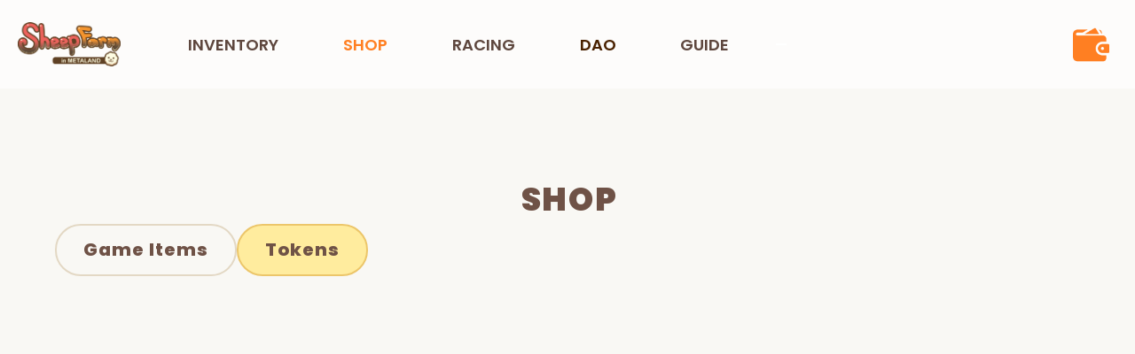

--- FILE ---
content_type: text/html; charset=utf-8
request_url: https://sheepfarm.io/shop?1
body_size: 22427
content:
<!DOCTYPE html>
<html lang="en">
<link rel="stylesheet" href="https://pro.fontawesome.com/releases/v5.10.0/css/all.css">
<script src="https://cdnjs.cloudflare.com/ajax/libs/decimal.js/10.3.1/decimal.min.js" 
            integrity="sha512-Ou4M+sSU8oa+mE3juYqR3JmW633MUpMhe1cd+IusOtfjkMo8I3zXs4fRmjmCFqpRg5RK/geqoXBY8XRwFY2Rsg==" 
            crossorigin="anonymous" 
            referrerpolicy="no-referrer">
</script>
<link rel="stylesheet" href="./css/bootstrap.min.css" />

<head>
    <!-- Global site tag (gtag.js) - Google Analytics -->
    <script async src="https://www.googletagmanager.com/gtag/js?id=G-F8QEE395M5"></script>
    <script>
        window.dataLayer = window.dataLayer || [];
        function gtag(){dataLayer.push(arguments);}
        gtag('js', new Date());
        gtag('config', 'G-F8QEE395M5');//Elliot
        gtag('config', 'G-ZJ18F3WXJR');//tag add
    </script>
    
    <meta name="viewport" content="width=device-width, initial-scale=1, maximum-scale=1">
    <meta http-equiv="Content-Type" content="text/html; charset=UTF-8">
    <meta name="Robots" content="ALL">
    <meta name="author" content="Nightingale Interactive">
    <meta name="keywords" content="p2e, pay to earn game. sheepfarm in metaland">
    <meta name="description" content="Introducing a metaverse sheep farming simulator!">
    <meta name="viewport" content="width=device-width">
    <meta property="og:type" content="website">
    <meta property="og:title" content="Sheepfarm in metaland">
    <meta property="og:description" content="Introducing a metaverse sheep farming simulator!">
    <meta property="og:image" content="/img/ogimage.jpg">
    <meta name="theme-color" content="#1e4151">
    <meta name="sheepfarm:country" content="US">
    <meta name="immutable-passport" content="{&#34;baseConfig&#34;:{&#34;environment&#34;:&#34;production&#34;,&#34;publishableKey&#34;:&#34;pk_imapik-CJNWk9h$M5JvHduzit1v&#34;},&#34;clientId&#34;:&#34;7bLf4Kpborun76CeaGgek21bqXdtpKgg&#34;,&#34;redirectUri&#34;:&#34;https://sheepfarm.io/immutable/callback&#34;,&#34;logoutMode&#34;:&#34;silent&#34;,&#34;logoutRedirectUri&#34;:&#34;https://sheepfarm.io/immutable/logout&#34;,&#34;audience&#34;:&#34;platform_api&#34;,&#34;scope&#34;:&#34;openid offline_access email transact&#34;}">
    <title>Sheepfarm in metaland | P2E</title>
    <script src="/js/jquery-3.6.0.min.js"></script>

    <link href="/font/arvo.css?v=1016" rel="stylesheet">
    <link href="/font/poppins.css?v=1016" rel="stylesheet">
    <link href="/css/style.css?v=240829" rel="stylesheet">

    <link rel="stylesheet" href="https://cdnjs.cloudflare.com/ajax/libs/animate.css/4.1.1/animate.min.css" />
    
    <link rel="stylesheet" href="https://pro.fontawesome.com/releases/v5.10.0/css/all.css" integrity="sha384-AYmEC3Yw5cVb3ZcuHtOA93w35dYTsvhLPVnYs9eStHfGJvOvKxVfELGroGkvsg+p" crossorigin="anonymous"/>
    
    <link rel="icon" type="image/png" sizes="16x16" href="favicon.png" />
    <link rel="icon" type="image/png" sizes="32x32" href="/favicon32.png" />
    <link rel="icon" type="image/png" sizes="196x196" href="/favicon196.png" />

    <meta name="immutable-explorer-url" content="https://explorer.immutable.com/token/0x32449247b3b767f0989f85a0204911bfa8f6df0e/instance/">
    
    <script src="https://cdnjs.cloudflare.com/ajax/libs/underscore.js/1.13.4/underscore-umd-min.js"></script>
    <script src="https://cdn.jsdelivr.net/npm/@imtbl/sdk@1.78"></script>
    <script src="/js/ethers.js?v=1"></script>
    <script src="/js/web3.min.js"></script>
    <script src="/js/ua-parser.min.js"></script>
    <script src="/js/device.js?=240313"></script>
    <script src="/js/qrcode.min.js"></script>
    <script src="/js/web2app.min.js"></script>
    <script src="/contract_info.js?v=250813"></script>
    <script src="/js/klay-utils.js?v=250620"></script>
    <script src="/js/game-server.js?v=250613"></script>
    <script src="/js/auth-server.js?v=250615"></script>
    <script src="/js/nptconnect-client.min.js"></script>
    <script src="/js/nptconnect-qrcode-modal.min.js"></script>
    <link rel="stylesheet" href="https://uicdn.toast.com/tui.pagination/latest/tui-pagination.min.css" />
    <script src="https://uicdn.toast.com/tui.pagination/latest/tui-pagination.js"></script>
    <link rel="stylesheet" href="/css/xeicon.min.css">
    <link rel="stylesheet" href="/css/normalize.css">
</head>

<!-- qrcode modal -->
<div id="klip-qr-code-modal" style="display: none;">
    <div class="modal-container">
        <img class="ic-close" src="/img/icon-close.svg"/>
        <div class="modal-title">
            <img src="/img/icon-klip.svg"/>
            Verify with Kakao Klip
        </div>
        <div id="klip-qr-code"></div>
        <div class="modal-warning">Scan QR code with camera app or KakaoTalk code scan</div>
    </div>
</div>
<div id="kaikas-qr-code-modal" style="display: none;">
    <div class="modal-container">
        <img class="ic-close" src="/img/icon-close.svg"/>
        <div class="modal-title">
            <img src="/img/maps/logo_kaia_dark.png"/>
            Verify with Kaikas Mobile
        </div>
        <div id="kaikas-qr-code"></div>
        <div class="modal-warning">Scan QR code or confirm processing with Kaikas app.</div>
    </div>
</div>
<component-leopin-loading title="Please accept our request on the NEOPIN app." style="display: none;"></component-leopin-loading>


<!-- mobile menu bar -->
<div class="mobile-menu-bar">
    <a href="/"><img class="logo" src="/img/logo/newlogo_sheepfarm2.png"></a>
    <div class="mobile-iconWrap">
        <a class="mobile-profile js-connectWallet" href="#"></a>
        <a class="bar-icon hamburger" href="#" onclick="preventBodyScroll()"></a>
    </div>
</div>

<!-- mobile menu container -->
<div class="mobile-menu-container display-hide">
    <div class="mobile-menu menus-color">
        <div class="mobileAccordion js-mobileAccordion">
            <div class="mobileAccordion--main">
                <a href="#">INVENTORY</a>
                <img src="/img/icons/chevron-down.svg" alt="arrow">
            </div>
            <div class="mobileAccordion--sub">
                <p><a href="/inventory">REAL-WORLD</a></p>
                <p><a href="/inventory?1">META-LAND</a></p>
            </div>
        </div>
        <div class="mobileAccordion js-mobileAccordion">
            <div class="mobileAccordion--main">
                <a href="#">SHOP</a>
                <img src="/img/icons/chevron-down.svg" alt="arrow">
            </div>
            <div class="mobileAccordion--sub">
                <p><a href="/shop">GAME ITEMS</a></p>
                <p><a href="/shop?1">TOKENS</a></p>
            </div>
        </div>

        

        <div class="mobileAccordion js-mobileAccordion">
            <div class="mobileAccordion--main">
                <a href="#">RACING</a>
                <img src="/img/icons/chevron-down.svg" alt="arrow">
            </div>
            <div class="mobileAccordion--sub">
                <p><a href="/racing">STATISTICS</a></p>
                <p><a href="/reveal">REVEAL</a></p>
                <!-- <p><a href="/vote">Tournament</a></p> -->
            </div>
        </div>
        <div class="mobileAccordion js-mobileAccordion">
            <div class="mobileAccordion--main">
                <a href="#">DAO</a>
                <img src="/img/icons/chevron-down.svg" alt="arrow">
            </div>
            <div class="mobileAccordion--sub">
                <p><a href="/dao" class="disabled">EARN</a></p>
                <p><a href="/vote" class="disabled">VOTE</a></p>
            </div>
        </div>

        <div class="mobileAccordion">
            <div class="mobileAccordion--main">
                <a href="https://guide.sheepfarm.io/guide/">GUIDE</a>
            </div>
        </div>     
</div>
</div>
<!-- mobile connect wallet & profile -->
<div class="mobile--wallet hide">
    <div class="mobile--login on">
        <div class="wallet-btns">
            <button id="mobile-install-immutable-btn" class="immutable-btn">
                <img src="/img/maps/immutable-passport.svg" alt="Immutable Passport" />
                <span>Sign in with Immutable</span>
            </button>
            <button id="mobile-install-metamask-btn" class="metamask-btn">
                <img src="/img/maps/metamask.webp">
                <span>Connect to Metamask</span>
            </button>
            
            <div id="browser-info">
                For optimal performance and a smoother gaming experience, we highly recommend using Google Chrome as your browser.
                <p>*Other browsers may encounter issues.*</p>
            </div>
        </div>

        <div class="wallet-dropdown js-dropdown" style="">
            
        </div>
    </div>
</div>
<!-- menu container -->
<div class="menu-container" id="top">
    <div class="modalBackground"></div>
    <div class="menu">
        <div class="menu-bx">
            <a href="/"><img class="logo" src="/img/logo/newlogo_sheepfarm2.png"></a>
            <div class="menu-items menus-color">
                <div id="menu_inventory">
                    <a href="/inventory">INVENTORY</a>
                    <div class="subMenu__container">
                        <div class="subMenu__title"><a href="/inventory">REAL-WORLD</a></div>
                        <div class="subMenu__title"><a href="/inventory?1">META-LAND</a></div>
                    </div>
                </div>
                <div id="menu_shop">
                    <a href="/shop">SHOP</a>
                    <div class="subMenu__container">
                        <div class="subMenu__title"><a href="/shop">GAME ITEMS</a></div>
                        <div class="subMenu__title"><a href="/shop?1">TOKENS</a></div>
                    </div>
                </div>
                
                <div id="menu_racing">
                    <a href="/racing">RACING</a>
                    <div class="subMenu__container">
                        <div class="subMenu__title"><a href="/racing">STATISTICS</a></div>
                        <div class="subMenu__title"><a href="/reveal">REVEAL</a></div>
                        <!-- <div class="subMenu__title"><a href="#">Tournament</a></div> -->
                    </div>
                </div>
                <div id="menu_dao">
                    <a class="disabled" href="/dao">DAO</a>
                    <div class="subMenu__container">
                        <div class="subMenu__title"><a class="disabled" href="/dao">EARN</a></div>
                        <div class="subMenu__title"><a class="disabled" href="/vote">VOTE</a></div>
                    </div>
                </div>
                <a href="https://guide.sheepfarm.io/guide/">GUIDE</a>
                <button style="background: white; border: none;" id="install-kaikas-mobile-btn">
                </button>
                <div class="logined-wallet">
                    <div class="platform"></div>
                    <div class="user-address"></div>
                </div>
            </div>
        </div>

        <div class="login-bx">
            <div class="elem">
                <div class="stateLight">
                    <a href="">
                        <img src="/img/logo/logo-network-klaytn.png" alt="klaytn">
                        <span>Klaytn</span>
                    </a>
                </div>
                <div class="stateModal">
                    <!-- <div class="stateModal--network">
                        Klaytn
                        Oasys
                        HOME Verse
                        <hr/>
                    </div> -->
                    <div class="stateModal--content"></div>
                    <p>Sheepfarm is a Klaytn network-based service. if there is a delay in block synchronization, the site may be temporarily unavailable.</p>
                </div>
            </div>
            
            
            
            <div class="wallet-web">
                <a href="#">
                    <!-- login success -> addClass "on-login" -->
                    <div class="wallet-list">
                        <!-- class : on -->
                        <img class="on" src="/img/icons/wallet.png" alt="wallet icon">
                        <img src="/img/profile/ic_user-circle.svg" alt="user icon">
                    </div>
                </a>
                <div class="wallet-dropdown js-dropdown" style="display: none;">
                </div>
            </div>
        </div>

        <div class="wallet-btns display-hide">
            <div class="btns">
                <div class="title">
                    <span class="close-btn"></span>
                </div>
                <button id="install-immutable-btn" class="immutable-btn">
                    <img src="/img/maps/immutable-passport.svg" alt="Immutable Passport" />
                    <span>Sign in with Immutable</span>
                </button>
                <button id="install-metamask-btn" class="metamask-btn">
                    <img src="/img/maps/metamask.webp">
                    <span>Connect to Metamask</span>
                </button>
                
                <div id="browser-info">
                    For optimal performance and a smoother gaming experience, we highly recommend using Google Chrome as your browser.
                    <p>*Other browsers may encounter issues.*</p>
                </div>
            </div>
        </div>
    </div>
</div>
<div class="discription display-none">
    <p>
        <i class="xi-warning" style="font-size: 20px; color:#ff594e"></i>
        <span></span>
    </p>
</div>

<script>
    const mainMenu = document.querySelectorAll('.mobileAccordion--main')
    function closeAccordionOthers(i){
        mainMenu.forEach((e, index) => {
            if(index !== i){
                e.classList.remove('active')
                e.lastElementChild.classList.remove('active')
            }
        })
    }
    mainMenu.forEach((e,i) => {
        e.addEventListener('click',function(){
            closeAccordionOthers(i)
            this.classList.toggle('active')
            this.lastElementChild.classList.toggle('active')//img
        })
    })
    
    let config = {
        "nft_contract_address": $$.addresses.kip17,
        "mard_contract_address": $$.addresses.mard,
        "morph_contract_address": $$.addresses.morphing,
        "inventory_contract_address": $$.addresses.inventory,
        "envelope_contract_address": $$.addresses.redenvelope,
        
        //homeverse
        "nft_contract_address_oasys": $$.addresses.erc721,
        "inventory_contract_address_oasys": $$.addresses.inventory_oasys,
        "mard_contract_address_oa":$$.addresses.mardHMV,

        //kroma
        "nft_contract_kroma": $$.addresses.erc721_kroma,
        "inventory_contract_kroma": $$.addresses.inventory_kroma,
        "mard_contract_kroma":$$.addresses.mardKroma,

        //immutable
        "nft_contract_immutable": $$.addresses.erc721_immutable,
        "inventory_contract_immutable": $$.addresses.inventory_immutable,
        "mard_contract_immutable":$$.addresses.mardImmutable,
    }

    const checkApprovedForAll = async (adr) => {
        let result = null;

        if (logined_platform === 'klip' || logined_platform === 'kaikasMobile') {
            let resp = await fetch(`/inventory/isApprovedForAll/${adr}/${userAddress}` , {"method":"POST"}).then(e=>e.json());
            return resp.result;
        }else {
            let nft_contract = await KLAY_UTILS.getContract(logined_platform, config.nft_contract_address, $$.abis.kip17);
            try {
                await nft_contract.methods.isApprovedForAll(userAddress, adr).call({ from: userAddress }).then(res => {
                    console.debug("approved status: "+res);
                    result = res;
                }).catch(err => {
                    handleKaikasError(err)
                });
            }catch(err) {
                console.debug(err);
            }
        }
        return result;
    }

    const checkApprovedForAll_oasys = async (adr) => {
        let result = null;
        let nft_contract_oasys = await KLAY_UTILS.getContract('homeverse', config.nft_contract_address_oasys, $$.abis.erc721);//homeverse로 로그인해야함

        try {
            await nft_contract_oasys.methods.isApprovedForAll(userAddress, adr).call({ from: userAddress }).then(res => {
                console.debug("approved status: "+res);
                result = res;
            }).catch(err => {
                handleKaikasError(err)
            });
        }catch(err) {
            console.debug(err);
        }
        return result;
    }

    //oasys, kroma, iummutable
    const getNftContract_common = (platform) => {
        if (platform === 'kroma') {
            return KLAY_UTILS.getContract('kroma', config.nft_contract_kroma, $$.abis.erc721);
        } else if (platform === 'immutable') {
            return KLAY_UTILS.getContract('immutable', config.nft_contract_immutable, $$.abis.erc721);
        } else if(platform === 'oasys') {
            return KLAY_UTILS.getContract('homeverse', config.nft_contract_address_oasys, $$.abis.erc721);
        } else {
            throw new Error(`Failed to get NFT Contract: unknown platform: ${platform}`);
        }
    }

    //oasys, kroma, immutable
    const checkApprovedForAll_common = async (adr, platform) => {
        let result = null;
        let nft_contract = await getNftContract_common(platform)

        try {
            await nft_contract.methods.isApprovedForAll(userAddress, adr).call({ from: userAddress }).then(res => {
                console.debug("approved status: "+res);
                result = res;
            }).catch(err => {
                handleKaikasError(err)
            });
        }catch(err) {
            console.debug(err);
        }
        return result;
    }

    function loginHandler () {
        let userAddress = JSON.parse(sessionStorage.getItem('walletInstance'))?.userAddress || "";
        let logined_platform = JSON.parse(sessionStorage.getItem('walletInstance'))?.logined_platform || "";

        const _walletList = $(".wallet-list");
        const _walletImgs = _walletList.find('img');

        const ua = userAddress.slice(5,-4);

        if(logined_platform) {
            _walletList.addClass('on-login');
            _walletImgs[0].classList.remove("on");
            _walletImgs[1].classList.add('on');
        }
    }

    $(document).ready(function($e){
        let pathnameArr = $( location ).attr( "pathname" ).split( "/" );
        let category = pathnameArr[ pathnameArr.length - 1 ];

        let index = -1;
        switch( category ){
            case "inventory" :      index = 0; break;
            case "morphing" :       index = 2; break;
            case "upgrades" :       index = 2; break;
            case "shop" :           index = 1; break;
            case "tokens" :         index = 1; break;
            case "racing" :         index = 3; break;
            case "reveal" :         index = 3; break;
            case "dao" :            index = 4; break;
            case "guidebook" :      index = 5; break;            
        }

        const menu = document.querySelector('.menu-items')
        const menuMobile = document.querySelector('.mobile-menu')
        menu.children[index]?.classList.add('on')
        menuMobile.children[index]?.classList.add('on')

        loginHandler();
        //loadBlockNumber();
        if(userAddress)getProfile()
        
    });

    function showDescription(text){
        let discription = document.querySelector('.discription')
        let content = document.querySelector('.discription span')
        content.innerHTML = ''
        content.innerHTML = text
        discription.classList.remove('display-none')
        setTimeout(() => {  
            discription.classList.add('display-none')
        }, 7000);
    }
    function hideDescription(){
        let discription = document.querySelector('.discription')
        discription.classList.add('display-none')
    }

    //에러메시지는 이유+해결책까지 제시해야한다. 미셀에게 컨폼받아야함
    function handleKaikasError(err){
        console.log(err)
        if(err.message.includes('denied') || err.message.indexOf("denied") > 0) {
            showDescription('Unable to process your request. Please try again.')
        }else if(err.message.includes('Already') || err.message.includes('already')) {
            showDescription('Already confirmed. Please refresh the page and try again. ')
        }else if(err.message.includes('WalletMiddleware')){
            showDescription('Invalid wallet address. Please make sure your wallet is connected.')
            if(logined_platform == 'kaikas'){
                window.klaytn.enable().then(function (addrs) {//재로그인
                    let walletInfo = { "wallets": addrs, "type": "kaikas" };
                    resolve(walletInfo);
                })
            }else if(logined_platform == 'metamask'){
                window.ethereum.request({ "method": "eth_requestAccounts" }).then(addrs => {
                    let walletInfo = { "wallets": addrs, "type": "metamask" };

                    resolve(walletInfo);
                })
            }else if(logined_platform == 'klip'){
                var headers = new Headers();
                headers.append("Content-Type", "application/json");

                $(qrcodeContainer).hide();
                $(qrcodeContainer).html("");

                GAMESERVER.klipPrepare().then(result => {
                    let request_key = result.request_key;
                    startKlipAuthenticationPolling(request_key, qrcodeContainer, qrcodeOptions, onQrCreated).then(resp => {
                        let jwt_token = resp.jwt_token;
                        resolve({ jwt_token, "type": "klip" })
                    }).finally(() => {
                        $(qrcodeContainer).hide();
                        $(qrcodeContainer).html("");
                    })
                }).catch(error => {
                    reject({
                        "error": "klip prepare failed",
                        "message": "Klip prepare process failed",
                        "error": error
                    });
                });
            }else if(logined_platform == 'kaikasMobile'){

            }
        }else if(err.message.includes('insufficient funds for gas * price + value')){
            showDescription("Make sure if you have enough balance.");
        }else if(err.message.includes('insufficient') || err.message.includes('no MARD')){
            showDescription("Unable to process your request. Insufficient MARD.");
        }else if(err.message.includes('Not enough') && err.message.includes('Minting Voucher')){
            showDescription('Make sure if you have enough NFT Minting Vouchers.');
        }else if(err.message.includes('minted nonNFT already exists')){
            showDescription('Unable to process your request. Already minted non-NFT exists.');
        }else if(err.message.includes('cancel')){
            showDescription("The process is cancelled. please try again.")
        }else if(err.message.includes('User denied')){
            showDescription("The process is cancelled.")
        }else if(err.message.includes('owner')){
            showDescription("You have already completed the process. please report if the same issue persists after a few minutes.")
        }else if(err.message.includes('wrong network')){
            showDescription("Please switch correct network.")
        }else if(err.message.includes('no OAS')){
            showDescription('You need more OAS in your wallet to proceed.')
        }else if(err.message.includes('morph: retry open')){
            showDescription("please try again.")
        }else{
            showDescription(`An error occurred. make sure if you have enough balance and correct address.`)
        }
    }

    /** Approve for Kaikas 
     * approve MaxInt256(max)
    */
    async function approveMard(calculated, wallet_address) {
        console.debug('approved mard');
        const mard_contract = await KLAY_UTILS.getContract('kaikas', config.mard_contract_address, $$.abis.mard);
        const asPebCost = await KLAY_UTILS.toWei(`${calculated}`);
        await mard_contract.methods
            .approve(config.inventory_contract_address, asPebCost)
            .send({from: wallet_address, gas: 500000 })
            .then(() => {
                alert('Approved! Retry transaction');
                
            }).catch(err => {
                //handleKaikasError(err)
                throw Error(err);
            });
    }

    /** 
     * Approve for Metamask
     * calcutated: mard price*unit
     * platform: Klaytn | Oasys | kroma | Immutable
    */
    const approveMard_metamask = async (calculated, network) => {
        const ether = await KLAY_UTILS.toWei(`${calculated}`);
    
        let mardAbi;
        let mardContract;
        let inventoryContract;
        let switchTo;
        
        switch (network) {
            case 'kaia':
                mardAbi = $$.abis.mard;
                mardContract = config.mard_contract_address;
                inventoryContract = config.inventory_contract_address;
                switchTo = 'metamask'
                break;
            case 'oasys':
                mardAbi = $$.abis.mardOA;
                mardContract = config.mard_contract_address_oa;
                inventoryContract = config.inventory_contract_address_oasys;
                switchTo = 'homeverse'
                break;
            case 'kroma':
                mardAbi = $$.abis.mardKroma;
                mardContract = config.mard_contract_kroma;
                inventoryContract = config.inventory_contract_kroma;
                switchTo = 'kroma'
                break;
            case 'immutable':
                mardAbi = $$.abis.mardImmutable;
                mardContract = config.mard_contract_immutable;
                inventoryContract = config.inventory_contract_immutable;
                switchTo = 'immutable'
                break;
            default:
                throw new Error(`Unsupported network: ${network}`);
        }

        const contract = await KLAY_UTILS.getContract(switchTo, mardContract, mardAbi);
        await contract.methods.approve(inventoryContract, ether).send({ from: userAddress, gas: 500000 });
    }

    async function approveMard_klip(cb) {
        console.debug('approved mard klip');

        $("#klip-qr-code").html('');
        $("#klip-qr-code-modal").css('display', 'flex');

        let asPebCost = ethers.ethers.constants.MaxUint256.toString();

        const transaction = {
            to: config.mard_contract_address,
            value: "0",
            abi: JSON.stringify($$.abis.mard.find(x => x.name === 'approve')),
            params: JSON.stringify([config.inventory_contract_address, asPebCost])
        }

        let res = await runExecuteContract_Klip(document.getElementById('klip-qr-code'), transaction);

        console.debug(res);

        if(res.result && res.result.status === 'success') {
            console.debug('approval status:: ', res.result.status);
            alert("Approved! Retry transaction");
            cb && cb();
        }else if(res.status === 'canceled') {
            alert("canceled");
            $("#klip-qr-code-modal").css("display","none");
            throw new Error("User denied")
        }else{
            alert("fail");
            $("#klip-qr-code-modal").css("display","none");
            throw new Error("error")
        }

    }

    async function approveMard_kaiaksMobile(cb){
        ///여기다 만들고 reveal도
        let asPebCost = ethers.ethers.constants.MaxUint256.toString();
        const TranactionForApproval = {
            to: config.mard_contract_address,
            value: "0",
            abi: JSON.stringify($$.abis.mard.find(x => x.name === 'approve')),
            params: JSON.stringify([config.inventory_contract_address, asPebCost])
        }
        $("#kaikas-qr-code").html('');
        $("#kaikas-qr-code-modal").css('display', 'flex');
        alert('Please proceed approval before transaction for deposit.')
        const isApproved = await KLAY_UTILS.runExecuteContract(logined_platform,'#kaikas-qr-code',TranactionForApproval)
        if(isApproved){
            alert('Successfully Approved. Please proceed transaction for deposit.')
            cb && cb();
        }
    }

    // responsive
    function preventBodyScroll() {
        if($(".bar-icon").attr("class").includes("hamburger")) {
            $(".mobile-menu-bar .bar-icon").removeClass('hamburger');
            $(".mobile-menu-bar .bar-icon").addClass('close-menu');
            // mobile--wallet hide
            hideMobileDropdown()
        }else {
            $(".mobile-menu-bar .bar-icon").removeClass('close-menu');
            $(".mobile-menu-bar .bar-icon").addClass('hamburger');
        }

        if($(".mobile-menu-container").attr("class").includes("display-hide")) {
            $(".mobile-menu-container").removeClass('display-hide');
            $("body").css('overflow', 'hidden');
            $("body").css('height', 'calc(var(--window-inner-height)) - 1px');
        }else {
            $(".mobile-menu-container").addClass('display-hide');
            $(".mobile-menu-bar .bar-icon").removeClass('close-menu');
            $(".mobile-menu-bar .bar-icon").addClass('hamburger');
            $(".sns-container").css("display","");
            $(".top-btn").css("display","");
            $("body").css('overflow', '');

            $('.mobile-menu').removeClass('display-hide');
            $('.mobile-connect-wallet').css('transform','translate(100%, 0%)');
            $('.mobile-connect-wallet').css('opacity','0');
        };
        
    }

    const copyToClipboard = (val) => {
        if(navigator.share) {
            return navigator.share({
                title: 'Sheepfarm in Meta-land',
                text: 'shared url',
                url:  window.location.href || 'https://sheepfarm.io'
            }).catch(console.debug);
        }
        const t = document.createElement("textarea");
        t.setAttribute('readonly', true); // for mobile copy
        document.body.appendChild(t);
        t.value = window.location.href || val;
        t.select();
        navigator.clipboard.writeText(t.value)
        .then(()=>{
            alert('copied!')
        })
        .then(()=>{
            document.body.removeChild(t);
        })
    }
    function scrollToTop() {
        window.scroll({
            top: 0,
            behavior: 'smooth'
        });
    }

    async function loadBlockNumber() {
        let result = await get("/api/block-number")
        .then(data => {
            let remoteBlockNum = data?.["blockNumber"]
            let kakaoBlockNumber = data?.["kakaoBlockNumber"]
            // let img = document.querySelector('.stateLight img')
            // const elem = document.querySelector('.stateLight')
            const elem2 = document.querySelector('.elem')
            let diffrence = Math.abs(kakaoBlockNumber - remoteBlockNum)
            // elem.innerHTML = ''
            // elem.appendChild(img)
            elem2.addEventListener('mouseover',()=>{
                showStateModal(diffrence, remoteBlockNum)
            })
            elem2.addEventListener('mouseout',()=>{
                document.querySelector('.stateModal').style.display = 'none'
            })
            updateStateModal(diffrence, remoteBlockNum)
        })
        .catch(console.log)
    }
    //setInterval(loadBlockNumber, 5000);

    function showStateModal(diffrence, remoteBlockNum){
        let modal = document.querySelector('.stateModal')
        let img = document.querySelector('.stateModal img')
        let div = document.querySelector('.stateModal--content')
        modal.style.display = 'inline-block'
        // modal.style.display = 'block'

        div.innerHTML = `
        <div class="stateModal--table">
        </div>
        <div class="stateModal--table">
            <div>Block Height</div>
            <div id="">${diffrence > 5 ? `#${remoteBlockNum}(${diffrence})` : `#${remoteBlockNum}`}</div>
        </div>
        `
        // let text = document.querySelector('#status')
        // if(state === 'Normal'){
        //     img.src = 'img/icons/light-green.png'
        //     text.style.color = '#96E2B3'
        // }else{
        //     img.src = 'img/icons/light-orange.png'
        //     text.style.color = '#f77a6b'
        // }
    }
    function updateStateModal(diffrence, remoteBlockNum){
        let modal = document.querySelector('.stateModal')
        let img = document.querySelector('.stateModal img')
        let div = document.querySelector('.stateModal--content')
        div.innerHTML = `
        <div class="stateModal--table">
        </div>
        <div class="stateModal--table">
            <div>Block Height</div>
            <div id="">${diffrence > 10 ? `#${remoteBlockNum}(${diffrence})` : `#${remoteBlockNum}`}</div>
        </div>
        `
    }

    const menuMappings = {
        'menu_inventory': 0,
        'menu_shop': 1,
        // 'menu_nft': 2,
        'menu_racing': 2,
        'menu_dao': 3,
    };
    const submenus = document.querySelectorAll('.subMenu__container')

    // 메뉴 아이디에 따른 이벤트 리스너 등록
    for (const menuId in menuMappings) {
        
        const menu = document.querySelector(`#${menuId}`);
        const submenuIndex = menuMappings[menuId];

        menu?.addEventListener('mouseover', () => {
            submenus[submenuIndex].style.display = 'block';
        });

        menu?.addEventListener('mouseout', () => {
            submenus[submenuIndex].style.display = 'none';
        });
    }
</script>
<script>
    const menu_profile = document.querySelector('.wallet-web')
    const menu_dropdown = document.querySelector('.wallet-web .js-dropdown')
    menu_profile?.addEventListener('mouseover',()=>{
        menu_dropdown.style.display = 'block'
    })
    menu_profile?.addEventListener('mouseout',()=>{
        menu_dropdown.style.display = 'none'
    })

    function getWalletImg(){
            if(logined_platform === 'metamask'){
               return '<img src="/img/ic_wallet_matamask.png" alt="matamask logo">'
            }
            else if(logined_platform === 'kaikas'){
               return '<img src="/img/maps/logo_kaia_dark.png" alt="kaikas logo">'
            }
            else if(logined_platform === 'klip'){
               return '<img src="/img/logo/wallet_klip.png" alt="klip logo">'
            }
            else if(logined_platform === 'neopin'){
               return '<img src="/img/logo/wallet_neopin.png" alt="neopin logo">'
            }else{
                return '<img src="/img/profile/ic_wallet.svg" alt="">'
            }
    }
    
    const getProfile = async () => {
        const chainName = await getChainName()
        
        await getWithAuth(`/profile/info`)
        .then(data => {
            if(chainName === null){
                throw Error('Unsupported network')
            }
            const {name, wallet } = data.user
            const userBox = document.querySelector('.js-user')
            if(userBox)userBox.innerHTML = `
                <div class="container">
                    <p></p>
                    <div class="container--name">
                        <img src="/img/profile/ic_user-circle.svg" alt="">
                        <input type="text" name="name" id="name" value="${name}">
                        <button class="btn disable">Edit</button>
                    </div>
                </div>
                <div class="container">
                    <div class="container--name">
                        ${getWalletImg()}
                        <input type="text" name="name" id="name" value="${wallet}" readonly>
                    </div>
                </div> 
            `

            const elem = document.querySelector('.elem')
            elem.style.display = 'block'

            const rainbowBeanz = data.ingame['301']
            const bongbong = data.ingame['338']
            const ticket = data.ingame['400']
            const vngit = data.ingame['vngit']
            const gold = data.ingame['gold']
            const VoucherNormal = data.ingame['504']
            const VoucherRare = data.ingame['505']
            const VoucherEpic = data.ingame['506']

            // //2.In Game
            const ingameBalance = document.querySelector('.js-ingame')
            if(ingameBalance)ingameBalance.innerHTML = `
                 <div class="box">
                     <img src="https://cdn.sheepfarm.io/images/www/mard.png" alt="">
                     <p clas="box--title">MARD</p>
                     <p class="box--content">${gold ? roundNumber(gold.amount) : '0' }</p>
                 </div>
                 <div class="box">
                     <img src="https://cdn.sheepfarm.io/images/www/400.png" alt="">
                     <p clas="box--title">Betting Ticket</p>
                     <p class="box--content">${ticket ? parseFloat(ticket.amount) : '0' }</p>
                 </div>
                 <div class="box">
                     <img src="https://cdn.sheepfarm.io/images/www/301.png" alt="">
                     <p clas="box--title">Rainbow Beanz</p>
                     <p class="box--content">${rainbowBeanz ? parseFloat(rainbowBeanz.amount) : '0' }</p>
                 </div>
                 <div class="box">
                     <img src="https://cdn.sheepfarm.io/images/www/vNGIT.png" alt="">
                     <p clas="box--title">vNGIT</p>
                     <p class="box--content">${vngit ? parseFloat(vngit.amount) : '0' }</p>
                 </div>
                ${chainName === 'kroma' || chainName === 'immutable' ? `
                <div class="box">
                     <img src="https://cdn.sheepfarm.io/images/www/504.png" alt="NFT Minting Voucher - Normal">
                     <p clas="box--title">NFT Minting Voucher - Normal</p>
                     <p class="box--content">${VoucherNormal ? parseFloat(VoucherNormal.amount) : '0' }</p>
                 </div>
                 <div class="box">
                     <img src="https://cdn.sheepfarm.io/images/www/505.png" alt="NFT Minting Voucher - Rare">
                     <p clas="box--title">NFT Minting Voucher - Rare</p>
                     <p class="box--content">${VoucherRare ? parseFloat(VoucherRare.amount) : '0' }</p>
                 </div>
                 <div class="box">
                     <img src="https://cdn.sheepfarm.io/images/www/506.png" alt="NFT Minting Voucher - Epic">
                     <p clas="box--title">NFT Minting Voucher - Epic</p>
                     <p class="box--content">${VoucherEpic ? parseFloat(VoucherEpic.amount) : '0' }</p>
                 </div>
                ` : ''}
             `

            //3.wallet
            const {mard, ngit, lptoken, mardHMV, mardOAS, mardKroma, mardImmutable} = data.ft
            const walletBox = document.querySelector('.js-wallet')
            const walletTitle = document.querySelector('.js-wallet.box--title')
            const walletContent = document.querySelector('.js-wallet.box--title')
            const walletbtn = document.querySelector('.js-wallet button')
            const addTokenBtn = (token) => {
                if(logined_platform === 'metamask' || logined_platform === 'kaikas'){
                    return `<button onclick="addToken('${token}')">Add Token</button>`
                }else{
                    return ''
                }
            }
            let count = 0
            if(walletBox)walletBox.innerHTML = ''

            const tokenSymbolMap = {
                'lptoken' : 'LP',
                'mardOAS' : 'MARD (L1)',
                'mardHMV' : 'MARD (L2)',
                'mard' : 'MARD',
                'ngit' : 'NGIT',
                'mardKroma' : 'MARD',
                'mardImmutable' : 'MARD',
            }
            
            for(let key in data.ft){
                if(chainName === 'klaytn'){//클레이튼의 경우 오아시스와 크로마 마드, 이뮤터블 마드 제외
                    if(key === 'mardOAS' || key === 'mardHMV' || key === 'mardKroma' || key === 'mardImmutable'){
                        continue;
                    }
                }
                if(chainName === 'oasys'){//오아시스(L1)의 경우 클레이튼과 크로마 마드, 이뮤터블 마드 제외
                    if(key === 'mard' || key === 'mardKroma' || key === 'mardImmutable'){
                        continue;
                    }
                }
                if(chainName === 'homeverse'){//오아시스(L2)의 경우 클레이튼과 크로마 마드, 이뮤터블 마드 제외
                    if(key === 'mard' || key === 'mardKroma' || key === 'mardImmutable'){
                        continue;
                    }
                }
                if(chainName === 'kroma'){
                    if(key === 'mardOAS' || key === 'mardHMV' || key === 'mard' || key === 'mardImmutable'){
                        continue;
                    }
                }
                if(chainName === 'immutable'){
                    if(key === 'mardOAS' || key === 'mardHMV' || key === 'mard' || key === 'mardKroma'){
                        continue;
                    }
                }
                const boxWrap = document.createElement('div')
                boxWrap.className = 'box'

                if(key.includes('mard')){
                    count = 0
                }else{
                    count++
                }

                switch(count){
                    case 0 : 
                        boxWrap.style.backgroundColor = '#FFEC9E';
                        break;
                    case 1 :
                        boxWrap.style.backgroundColor = '#EAE5E3';
                        break;
                    case 2 :
                        boxWrap.style.backgroundColor = '#FFAB6E';
                        break;
                    default :
                        boxWrap.style.backgroundColor = '#FFEC9E';
                        break;
                }

                boxWrap.innerHTML = `
                    <p class="box--title">
                        ${tokenSymbolMap[key]}    
                    </p>
                    <p class="box--content">${data.ft[key] > 0 ? roundNumber(data.ft[key]) : '0'}</p>
                    ${addTokenBtn(key)}
                `
                
                if(walletBox)walletBox.appendChild(boxWrap)
            }

            const nameEditbtn = document.querySelector('.js-user button')
            const nameInput = document.querySelector('.js-user input')

            //input값이 변경되면 editbutton비활성화 풀기
            const errMsg = document.querySelector('.js-user p')
            if(errMsg)errMsg.style.display = 'block'

            if(nameInput)nameInput.onkeydown = (e) =>{
                if(!detectSpace(e)){
                    return false
                }
            }

            if(nameInput)nameInput.onkeyup = (e) =>{
                if(nameInput.value.length > 18 || nameInput.value.length < 4){
                    if(errMsg)errMsg.innerText = 'Username must be 4-18 characters long. Please try again.'
                    addClass('.btn','disable')
                }else{
                    if(errMsg)errMsg.innerText = ''
                    removeClass('.btn.disable', 'disable')
                }
                
                if(nameInput.value === name){
                    addClass('.btn','disable')
                }else{
                    removeClass('.btn.disable', 'disable')
                }
            }
            
            if(nameEditbtn)nameEditbtn.addEventListener('click',()=>{
                if(!nameRegEx.test(nameInput.value)){
                    if(errMsg)errMsg.innerText = `Usernames must be 4-18 characters and can only contain letters, numbers, '-', or '_'.`
                    return false
                }
                if(errMsg)errMsg.innerText = ''
                setName(nameInput.value, wallet)
            })

            return data
        })
        .then((data)=>{
            const dropdown = document.querySelectorAll('.js-dropdown')
            dropdown.forEach(e => {
            const {name, wallet} = data.user
            const {mard, ngit, lptoken, mardHMV, mardOAS, mardKroma, mardImmutable} = data.ft
            const rainbowBeanz = data.ingame['301']
            const bongbong = data.ingame['338']
            const ticket = data.ingame['400']
            const vngit = data.ingame['vngit']
            const gold = data.ingame['gold']
            const VoucherNormal = data.ingame['504']
            const VoucherRare = data.ingame['505']
            const VoucherEpic = data.ingame['506']

            const getMardPerChain = () => {
                if(chainName === 'klaytn'){
                    return `
                    <div class="content--wrap">
                        <div class="content--left">
                            MARD
                        </div>
                        <div class="content--right">
                            ${roundNumber(mard)}
                        </div>
                    </div>
                `
                }else if(chainName === 'kroma'){
                    return `
                    <div class="content--wrap">
                        <div class="content--left">
                            MARD
                        </div>
                        <div class="content--right">
                            ${roundNumber(mardKroma)}
                        </div>
                    </div>
                `
                }else if(chainName === 'immutable'){
                    return `
                    <div class="content--wrap">
                        <div class="content--left">
                            MARD
                        </div>
                        <div class="content--right">
                            ${roundNumber(mardImmutable)}
                        </div>
                    </div>
                `
                }else{
                    return `
                    <div class="content--wrap">
                        <div class="content--left">
                            MARD (L1)
                        </div>
                        <div class="content--right">
                            ${roundNumber(mardOAS)}
                        </div>
                    </div>
                    <div class="content--wrap">
                        <div class="content--left">
                            MARD (L2)
                        </div>
                        <div class="content--right">
                            ${roundNumber(mardHMV)}
                        </div>
                    </div>
                    `
                }
            }

            e.innerHTML = `
            <div class="dropdown--profile js-user2">
                <div class="container">
                    <img src="/img/profile/ic_user-circle.svg" alt="" srcset="">
                    <p><a href="/profile">${name}</a></p>
                </div>
                <div class="container">
                    ${getWalletImg()}
                    <div class="container--addr js-copy">
                        <p>${wallet.replace(wallet.slice(5,-4),'...')}</p>
                        <img src="/img/profile/ic_copy.svg" title="Copy" alt="" srcset="">
                    </div>
                </div>
            </div>
            <div class="dropdown--balance">
                <div class="container">
                    <div class="title">
                        In Game
                    </div>
                    <div class="content js-ingame2">
                        <div class="content--wrap">
                            <div class="content--left">
                                MARD
                            </div>
                            <div class="content--right">
                                ${parseFloat(gold.amount) > 0 ? roundNumber(gold.amount) : '0' }
                            </div>
                        </div>
                        <div class="content--wrap">
                            <div class="content--left">
                                Betting Ticket
                            </div>
                            <div class="content--right">
                                ${ticket ? parseFloat(ticket.amount) : '0' }
                            </div>
                        </div>
                        <div class="content--wrap">
                            <div class="content--left">
                                Rainbow Beanz
                            </div>
                            <div class="content--right">
                                ${rainbowBeanz ? parseFloat(rainbowBeanz.amount) : '0' }
                            </div>
                        </div>
                        <div class="content--wrap">
                            <div class="content--left">
                                vNGIT
                            </div>
                            <div class="content--right">
                                ${vngit ? parseFloat(vngit.amount) : '0' }
                            </div>
                        </div>
                        ${chainName === 'kroma' || chainName === 'immutable' ? `
                            <div class="content--wrap">
                                <div class="content--left">
                                    NFT Minting Voucher - Normal
                                </div>
                                <div class="content--right">
                                    ${VoucherNormal ? parseFloat(VoucherNormal.amount) : '0' }
                                </div>
                            </div>
                            <div class="content--wrap">
                                <div class="content--left">
                                    NFT Minting Voucher - Rare
                                </div>
                                <div class="content--right">
                                    ${VoucherRare ? parseFloat(VoucherRare.amount) : '0' }
                                </div>
                            </div>
                            <div class="content--wrap">
                                <div class="content--left">
                                    NFT Minting Voucher - Epic
                                </div>
                                <div class="content--right">
                                    ${VoucherEpic ? parseFloat(VoucherEpic.amount) : '0' }
                                </div>
                            </div>
                        `: ''}
                    </div>
                </div>
                <div class="container">
                    <div class="title">
                        Wallet
                    </div>
                    <div class="content js-wallet2">
                        ${getMardPerChain()}
                        <div class="content--wrap">
                            <div class="content--left">
                                NGIT
                            </div>
                            <div class="content--right">
                                ${ngit && ngit > 0 ? roundNumber(ngit) : '0'}
                            </div>
                        </div>
                        <div class="content--wrap">
                            <div class="content--left">
                                LP Token
                            </div>
                            <div class="content--right">
                                ${lptoken && lptoken > 0 ? roundNumber(lptoken) : '0'}
                            </div>
                        </div>
                    </div>
                </div>

            </div>
            <div class="dropdown--menu">
                <a href="/profile">Account</a>
            </div>
            <div class="dropdown--logout" onclick="logout(1);">
                <img src="/img/profile/ic_logout.svg" alt="" srcset="">
                Logout
            </div>
            `
        })
    })
        .then(()=>{
            const copy = document.querySelectorAll('.js-copy')
            copy.forEach(e => {
                e.addEventListener('click',()=>{
                    copyText(userAddress)
                })
            })
        })
        .catch((err)=>{
            console.log(err)
            if(err.message.includes('Unsupported')){
                alert('Please switch to an available network.')
                const dropdown = document.querySelectorAll('.js-dropdown')
                dropdown.forEach(e => {
                    e.innerHTML = `
                    <p style="padding:10px 0 0 10px">
                        ${err.message}
                    </p>
                    <div class="dropdown--logout" onclick="logout(1)">
                        <img src="/img/profile/ic_logout.svg" alt="" srcset="">
                        Logout
                    </div>
                    `
                })
            }

            if (err.message.includes('empty auth') || err.message.includes('expired token') ){
                alert('Your session has expired. Please login again.')
                logout(1)
            }
            
        })
        .finally(()=>{
            drawNetwork()
        })
}

const copyText = (val) => {
    navigator.clipboard.writeText(val)
    .then(()=>{
        alert('Copied!')
    })
}

const toggleMobileDropdown = () => {
    const loginPage = document.querySelector('.mobile--wallet')
    const dropdown = document.querySelector('.mobile--wallet .js-dropdown')
    if(loginPage && loginPage.classList.contains('hide')){
        removeClass('.mobile--wallet','hide')
    }else if(loginPage && !loginPage.classList.contains('hide')){
        addClass('.mobile--wallet','hide')
    }
}

const hideMobileDropdown = () => {
    const loginPage = document.querySelector('.mobile--wallet')
    if(loginPage && !loginPage.classList.contains('hide')){
        addClass('.mobile--wallet','hide')
    }
}

// 특정 쿼리키를 입력했을 때만 클립 버튼 보이도록 처리 
document.addEventListener('DOMContentLoaded', function () {
    const urlParams = new URLSearchParams(window.location.search);
    if (urlParams.get('key') === 'klip') {
        const elements = document.querySelectorAll('.klip-btn');
        // 각 요소에 대해 display를 block으로 변경
        elements.forEach(function(element) {
            element.style.display = 'block';
        });
    }
});

</script>


<script src="/js/common/web-components/loading.js?v=221207-1"></script>
<script src="/js/common/func.js?v=231123"></script>
<script src="/js/wallet/index.js?v=240343"></script>
<script src="/js/common/regex.js"></script>

<body>
<div id="shop" class="comp-sub">
    <!-- PAYMENT COMPLETED! -->
    <!-- class : on ->>  -->
    <div class="comp-sub-wrap payment-complete">
        <div class="payment-complete-bx">
            <div class="payment-header">
                PAYMENT COMPLETE
            </div>

            <div class="payment-content">
                <div class="payment-product">
                    <div class="payment-product-bx">
                        <div class="payment-product__img">
                            <img src="img/shop/img_shop_item00.png" alt="">
                        </div>

                        <dl class="payment-product__description">
                            <dt>Name -</dt>
                            <dd>
                                -
                            </dd>
                        </dl>
                    </div>

                    <div class="quantity">
                        QUANTITY : <span>-</span>
                    </div>
                </div>

                <div class="payment-complete__btns">
                    <div class="comp-btn-default comp-btn--red">
                        <a href="/shop" style="text-decoration: none;">
                            <button class="ok-btn">OK</button>
                        </a>
                    </div>
                </div>
            </div>
        </div>
    </div>

    <!-- SHOP -->
    <!-- class : on ->>  -->
    <div class="comp-sub-wrap shop-list on">
        <h1 class="comp-sub-title">SHOP</h1>
        <div class="comp-sub-tabs">
            <span class="tab-market">Game Items</span>
            <span class="tab-tokens">Tokens</span>
            <!-- <a href="https://sheepfarm.ftnft.us" target="_blank">
                Market
                <img class="icon-question" src="img/icons/arrow-up-right-from-square-solid.svg" alt="" srcset="">
            </a> -->
        </div>

        <div class="comp-sub-content">
            <div class="content-bx">
                <ul class="comp-shop-item">
                </ul>
                <div class="comp-morphing-item display-none">coming soon</div>
                <div class="comp-buildup-item display-none">coming soon</div>
            </div>
        </div>
    </div>
    <!-- //SHOP -->
</div>

<!-- class : on ->>  -->
<div class="comp-popup">
    <div class="comp-popup-bx">
        <!-- class : on ->>  -->
        <div class="popup-content payment">
            <div class="close-btn"></div>
            <div class="comp-payment-receipt">
                <dl class="comp-payment-receipt-title">
                    <dt>PAYMENT RECEIPT</dt>
                    <dd>ITEM NAME 001</dd>
                </dl>

                <div class="payment-price-list">
                    <dl class="comp-payment-price">
                        <dt>Price</dt>
                        <dd><span>-</span> MARD</dd>
                    </dl>
                    <dl class="comp-payment-price">
                        <dt>Unit</dt>
                        <dd><span>-</span></dd>
                    </dl>
                </div>
                <div class="comp-dot__line"></div>
                <div class="payment-price-list">
                    <dl class="comp-payment-price">
                        <dt>Total</dt>
                        <dd><span>-</span> MARD</dd>
                    </dl>
                </div>

                <div class="payment-btn-bx">
                    <div class="comp-btn-default comp-btn--red proceed-btn">
                        <button>PROCEED</button>
                    </div>
                </div>
            </div>

            <img class="popup-content-bg img-pc" src="img/shop/bg_popup_shop_big.png" alt="">
            <img class="popup-content-bg img-m" src="img/shop/bg_popup_shop_small00.png" alt="">

            <div class="dimmed-bg"></div>
        </div>

        <!-- class : on ->>  -->
        <div class="popup-content wallet">
            <div class="close-btn"></div>
            <div class="comp-payment-receipt">
                <dl class="comp-payment-receipt-title">
                    <dt>PAYMENT RECEIPT</dt>
                    <dd>ITEM NAME -</dd>
                </dl>

                <div class="payment-price-list">
                    <dl class="comp-payment-price">
                        <dt>Price</dt>
                        <dd><span>-</span> MARD</dd>
                    </dl>
                    <dl class="comp-payment-price">
                        <dt>Unit</dt>
                        <dd><span>-</span></dd>
                    </dl>
                </div>
                <div class="comp-dot__line"></div>
                <div class="payment-price-list">
                    <dl class="comp-payment-price">
                        <dt>Total</dt>
                        <dd><span>-</span> MARD</dd>
                    </dl>
                </div>

                <div class="payment-btn-bx">
                    <div class="wallet-btns">
                        <div class="btns" style="top: 0px; width: 100%;">
                            <button id="shop-metamask-btn" class="metamask-btn">
                                <img src="img/maps/metamask.webp">
                                <span>Connect to Metamask</span>
                            </button>
                            
                        </div>
                    </div>
                </div>
            </div>

            <img class="popup-content-bg img-pc" src="img/shop/bg_popup_shop_big.png" alt="">
            <img class="popup-content-bg img-m" src="img/shop/bg_popup_shop_small01.png" alt="">

            <div class="dimmed-bg"></div>
        </div>
    </div>
</div>
<component-loading title="PROCESSING..." style="display:none;"></component-loading>

<!-- footer -->
<footer class="section-footer">
    <div class="footer js-footer">
        <img src="/img/nightingale-interactive-white.png" alt="Nightingale Interactivelogo">
        <a href="/cdn-cgi/l/email-protection#1d6e686d6d726f695d6e7578786d7b7c6f70337472"><span><span class="__cf_email__" data-cfemail="9feceaefeff0edebdfecf7fafaeff9feedf2b1f6f0">[email&#160;protected]</span></span></a>
        <span>Copyright © Nightingale Interactive. All rights reserved.</span>
    </div>
    <div class="error-report-container">
        <span class="footer-block-number">
             <span class="block-number-text"></span>      
        </span>
        
        <button class="btn-error-report" onclick="show_error_report_popup()">Report an Error</button>
    </div>

    <div class="report-popup" id="report-popup" style="display:none;">
        <div style="display:flex;align-items:center;">
            <div>
                <img src="/img/error.png" style="width:100px;">
            </div>
            <div style="padding-left:20px;">
                <div class="report-popup-title">Report an Error</div>        
                <div>Tell us what went wrong</div>
            </div>
        </div>
        <div>
            <textarea class="text-input-area" rows="10" id="error-report-text" ></textarea>
        </div>
        <div class="btns">            
            <button class="cancel" onclick="close_report_popup()">Cancel</button>
            <button class="submit" onclick="submit_error_report()">Submit</button>  
        </div>
    </div>

    <script data-cfasync="false" src="/cdn-cgi/scripts/5c5dd728/cloudflare-static/email-decode.min.js"></script><script>
        if(device.isMobile){
            document.querySelector('.js-footer img').style.display = 'none'
        }
        function close_report_popup() {
            $("#report-popup").hide();
        }
        function submit_error_report() {

            let userAddress = JSON.parse(sessionStorage.getItem('walletInstance'))?.userAddress || "";
            let logined_platform = JSON.parse(sessionStorage.getItem('walletInstance'))?.logined_platform || "";
            let device = get_device_state();
   
            let context = {
                "href":window.location.href,
                "caver": "caver" in window,
                "userAddress":userAddress,
                "logined_platform":logined_platform,
                "device":device
            };

            let auth = localStorage.getItem("auth");            
            if(!!auth)
                context["auth"] = JSON.parse(auth);
            
            let message = $("#error-report-text").val();

            return fetch("/report-error", {
                method: 'POST',
                headers: { 'Content-Type': 'application/json' },
                body: JSON.stringify({ 
                    "message":message,
                    "context":JSON.stringify(context) 
                })
            }).then(response => response.json())
            .then(resp => {
                alert("Successfully reported.");                
            }).finally(()=>{
                $("#report-popup").hide();
            });
        }
        function show_error_report_popup() {
            $("#report-popup").show();   
        }

        const playBtns = document.querySelectorAll('.js-playGame a')
        const countryCode = document.querySelector('meta[name="sheepfarm:country"]').content
        playBtns.forEach(each => {
            each.addEventListener('click',()=>{
                if(navigator.maxTouchPoints < 1){//desktop
                    if(countryCode === 'KR'){
                        alert('The service is currently not supported in your country.')
                        return false
                    }
                }
                location.href = 'https://tosto.re/sheepfarmraising4racing'
            })
        })
    </script>
</footer>

<!-- main js -->
<script>
    // global variable
    const url = new URL(window.location.href);
    const LANG_EN = "en";
    const LANG_KO = "ko";

    let itemInfo = {};

    class ItemPurchase{
        async getBalance(){
            try {
                const data = await getWithAuth(`/profile/info`);
                const {ingame: { gold }, ft:{ mard, mardOAS, mardHMV, mardKroma, mardImmutable }} = data;

                return {
                    gold: parseFloat(gold.amount), 
                    mard: parseFloat(mard),
                    mardHMV: parseFloat(mardHMV),
                    mardOAS: parseFloat(mardOAS),
                    mardKroma: parseFloat(mardKroma),
                    mardImmutable: parseFloat(mardImmutable),
                }
            } catch (error) {
                throw new Error(error)
            }
        }

        async isGoldEnough(gold, price){
            return parseFloat(gold) >= price
        }

        async getMardForChain({mardHMV, mardOAS, mardKroma, mardImmutable, mard},chainName){
            switch(chainName){
                case 'homeverse':
                    return parseFloat(mardHMV)
                case 'oasys':
                    return parseFloat(mardOAS)
                case 'kroma':
                    return parseFloat(mardKroma)
                case 'immutable':
                    return parseFloat(mardImmutable)
                default:
                    return parseFloat(mard)
            }
        }

        async isMardEnough({mardHMV, mardOAS, mardKroma, mardImmutable, mard},price){
            const chainName = await getChainName() || 'klaytn'

            const calculateMardTotal = () => {
                switch(chainName){
                    case 'homeverse':
                        return parseFloat(mardHMV) + parseFloat(mardOAS)
                    case 'oasys':
                        return parseFloat(mardHMV) + parseFloat(mardOAS)
                    case 'kroma':
                        return parseFloat(mardKroma)
                    case 'immutable':
                        return parseFloat(mardImmutable)
                    default:
                        return parseFloat(mard)
                }
            }

            const mardTotal = calculateMardTotal()
            return mardTotal >= price
        }

        async confirmExchange(calculated){
            if(!confirm(`You must have ${calculated} MARD in meta-land to purchase the item. If you don't, you must first transfer MARD from your wallet to Meta-land.`)){
                throw new Error('cancel')
            }
        }

        async isMetamask(platform){
            if (logined_platform !== 'metamask' && logined_platform !== 'passport'){
                alert(`${platform} transactions are only available in Metamask. Please connect with Metamask and try again.`)
                throw new Error('cancel')
            }
        }

        async isCapEnough(platform, price, unit){
            let allowance = 0
            let ft_contract = ''
            if(platform === 'kroma'){
                ft_contract = await KLAY_UTILS.getContract('kroma', config.mard_contract_kroma, $$.abis.mardKroma)
                allowance = await ft_contract.methods.allowance(userAddress, config.inventory_contract_kroma).call();
            }else if(platform === 'immutable'){
                ft_contract = await KLAY_UTILS.getContract('immutable', config.mard_contract_immutable, $$.abis.mardImmutable)
                allowance = await ft_contract.methods.allowance(userAddress, config.inventory_contract_immutable).call();
            }else{
                ft_contract = await KLAY_UTILS.getContract('homeverse', config.mard_contract_address_oa, $$.abis.mardOA);
                allowance = await ft_contract.methods.allowance(userAddress, config.inventory_contract_address_oasys).call();
            }
            console.log(allowance)
            let price_bn = ethers.BigNumber.from(price);
            let amount_bn = ethers.BigNumber.from(parseInt(unit));
            let cost_bn = price_bn.mul(amount_bn);
            console.debug('allowance', allowance);
            console.debug('allowance_bn >= cost_bn',ethers.BigNumber.from(allowance).gte(cost_bn));
            console.debug(unit+"");
            return await ethers.BigNumber.from(allowance).gte(cost_bn)
        }

        async setItemInfo(rawInfo){//컨트렉트용 인포로 변경
            const {item_type_id, unit, price} = rawInfo
            if(![300,400].includes(parseInt(item_type_id))){
                throw Error('invalid item type id');
            }
            return {
                id: parseInt(item_type_id),
                unit: unit
               // unit: item_type_id === 400 ? unit : Math.ceil(parseFloat(price)*unit)
            }
        }

        async purchaseResult(platform, purchaseId, stopWhile){
            await new Promise((res, rej) => {
                const interval = setInterval(async () => {
                    const {result} = await getWithAuth(`/shop/purchase-result/${platform}/${purchaseId}`)
                    .then(data => {
                        return data
                    })
                    .catch(err => {
                        if(!stopWhile){
                            clearInterval(interval)
                            rej(new Error('cancel'))
                        }else{
                            throw new Error(err)
                        }
                    })
                    console.log(`purchaseId(${purchaseId}):truthy falsy`, result)
                    if(result){
                        clearInterval(interval)
                        res()
                    }
                },2000)  
            })  
        }

        /** 클레이튼네트워크 마드 exchange와 polling*/
        async pollingKlaytn(loading, rawInfo){
            let stopWhile = true
            let purchaseId = 0

            const itemInfo = await this.setItemInfo(rawInfo) 
            //loading.openModal()

            if(logined_platform === 'klip' || logined_platform === 'kaikasMobile'){
                let {allowance} = await fetch(`/shop/getAllowance/${userAddress}/${config.inventory_contract_address}`, {"method":"POST"}).then(e => e.json());
                let {price} = await fetch(`/inventory/priceOf/${itemInfo.id}`, {"method":"POST"}).then(e=>e.json());
                let price_bn = ethers.BigNumber.from(price);
                let amount_bn = ethers.BigNumber.from(parseInt(itemInfo.unit));
                let cost_bn = price_bn.mul(amount_bn);
                // test:
                console.debug('allowance', allowance);
                console.debug('allowance_bn >= cost_bn',ethers.BigNumber.from(allowance).gte(cost_bn));
                console.debug(itemInfo.unit+"");

                if(ethers.BigNumber.from(allowance).gte(cost_bn)) {
                    const transaction = {
                        to: config.inventory_contract_address,
                        value: "0",
                        abi: JSON.stringify($$.abis.inventory.find(x => x.name === 'buyItem')),
                        params: JSON.stringify([itemInfo.id+"", itemInfo.unit+""])
                    }
                    if(logined_platform === 'klip'){
                        $("#klip-qr-code").html('');
                        $("#klip-qr-code-modal").css('display', 'flex');
                        let res = await runExecuteContract_Klip(document.getElementById('klip-qr-code'), transaction);
                        console.debug("runExecute result:: ",res);
                        if(res.result && res.result.status === 'success') {
                        console.debug('approval status:: ', res.result.status);
                        alert("purchase complete");
                        $("#klip-qr-code-modal").css("display","none");
                        // display_complete_page();
                        }else if(res.status === 'canceled') {
                            alert("canceld");
                            $("#klip-qr-code-modal").css("display","none");
                            throw new Error("User denied")
                        }else{
                            alert("fail");
                            $("#klip-qr-code-modal").css("display","none");
                            throw new Error("error");
                        }
                    }else if(logined_platform === 'kaikasMobile'){
                        $("#kaikas-qr-code").html('');
                        $("#kaikas-qr-code-modal").css('display', 'flex');
                        let res = await KLAY_UTILS.runExecuteContract(logined_platform, '#kaikas-qr-code', transaction)
                        console.log('kaikasmobileResult',res)
                        
                        if(res.result && res.result.status === 'completed') {
                            console.debug('approval status:: ', res.result.status);
                            console.debug(`purchase complete`);
                            alert("purchase complete");
                            $("#kaikas-qr-code-modal").css("display","none");
                            // display_complete_page();
                        }else if(res.result.status === 'error') {
                            alert("error");
                            $("#kaikas-qr-code-modal").css("display","none");
                            throw new Error("User denied")
                        }else{
                            alert("fail");
                            $("#kaikas-qr-code-modal").css("display","none");
                            throw new Error("error");
                        }
                    }
                }else{
                    alert('Please proceed approval before transaction.')
                    stopWhile = false
                    if(logined_platform === 'klip'){
                        approveMard_klip(handleProceed);
                    }else if(logined_platform === 'kaikasMobile'){
                        approveMard_kaiaksMobile(handleProceed)
                    }
                }
            }else{
                let inventory_contract = await KLAY_UTILS.getContract(logined_platform, config.inventory_contract_address, $$.abis.inventory);
                let mard_contract = await KLAY_UTILS.getContract(logined_platform, config.mard_contract_address, $$.abis.mard);

                await inventory_contract.methods.priceOf(itemInfo.id).call({}).then(async price => {
                    const allowance = await mard_contract.methods.allowance(userAddress, config.inventory_contract_address).call();
                    let price_bn = ethers.BigNumber.from(price);
                    let amount_bn = ethers.BigNumber.from(parseInt(itemInfo.unit));
                    let cost_bn = price_bn.mul(amount_bn);
                    console.debug('allowance', allowance);
                    console.debug('allowance_bn >= cost_bn',ethers.BigNumber.from(allowance).gte(cost_bn));
                    console.debug(itemInfo.unit+"");
            
                    let buyItemGasCost = await inventory_contract.methods.buyItem(itemInfo.id, itemInfo.unit).estimateGas({from: userAddress}).catch(err => {
                        console.debug(err);
                    });
            
                    buyItemGasCost = buyItemGasCost || 4000000;
            
                    console.debug('buyItem method GasCost', buyItemGasCost);

                    if(ethers.BigNumber.from(allowance).gte(cost_bn)) {
                        purchaseId = await inventory_contract.methods.buyItem(itemInfo.id, itemInfo.unit).send({
                            from: userAddress,
                            gas: Math.floor(buyItemGasCost * 1.5)
                        }).then((e) => {
                            console.debug(`purchase complete${e}`);
                            return e.events.BuyItem.returnValues.purchaseId
                        }).catch(err => {
                            stopWhile = false
                            handleKaikasError(err)
                            throw new Error(err);
                        })
                    } else {
                        const setCap = ethers.utils.formatUnits(cost_bn.toString(), 'ether');
                        if(logined_platform === 'metamask'){
                            alert(`Set a spending cap at least ${setCap} MARD.`)
                            await approveMard_metamask(setCap, 'kaia')
                            alert('Approved! Retry transaction');
                        }else{//klaytn
                            alert('Please proceed approval before transaction.')
                            await approveMard(setCap, userAddress)
                        }
                        stopWhile = false
                        throw Error('klaytn: next step'); //stop proc for buyItem
                    }
                }).catch(err => {
                    stopWhile = false
                    console.log(err);
                    if(!err.message.includes('next step'))
                        throw new Error('cancel')
                    else
                        throw new Error(err)
                });

                await this.purchaseResult(1, purchaseId, stopWhile);
            }

        }

        async pollingKroma(loading, rawInfo){
            let stopWhile = true
            let purchaseId = 0
            //loading.openModal()

            const itemInfo = await this.setItemInfo(rawInfo) 
            
            await this.isMetamask('Kroma')
          
            const inventoryContract = await KLAY_UTILS.getContract('kroma', config.inventory_contract_kroma, $$.abis.inventoryKroma)
            const ft_contract = await KLAY_UTILS.getContract('kroma', config.mard_contract_kroma, $$.abis.mardKroma)
            const setCap = new Decimal(+parseFloat(rawInfo.price)).mul(+itemInfo.unit)
            //const setCap = itemInfo.id === 400 ? itemInfo.unit * parseFloat(rawInfo.price) : itemInfo.unit
            await approveMard_metamask(setCap, 'kroma')

            await inventoryContract.methods.priceOf(itemInfo.id).call({}).then(async price => {
                let buyItemGasCost = await inventoryContract.methods.buyItem(itemInfo.id, itemInfo.unit).estimateGas({from: userAddress}).catch(err => {
                    console.log(err)
                })

                buyItemGasCost = buyItemGasCost || 4000000;

                const cap = await this.isCapEnough('kroma', price, itemInfo.unit)
                if(!cap){
                    alert(`Set a spending cap at least ${setCap} MARD.`)
                    throw Error('cancel')
                }else{
                    purchaseId = await inventoryContract.methods.buyItem(itemInfo.id, itemInfo.unit).send({
                        from: userAddress,
                        gas: Math.floor(buyItemGasCost * 1.5)
                    }).then((e) => {
                        console.debug(`purchase complete`);
                        return e.events.BuyItem.returnValues.purchaseId
                    }).catch(err => {
                        stopWhile = false
                        handleKaikasError(err)
                    })
                }
            }).catch(err => {
                stopWhile = false
                console.log(err);
                throw new Error('cancel')
            });
            await this.purchaseResult(3, purchaseId, stopWhile);
        }

        async pollingImmutable(loading, rawInfo){
            let stopWhile = true
            let purchaseId = 0
            //loading.openModal()

            const itemInfo = await this.setItemInfo(rawInfo) 
            
            await this.isMetamask('Immutable')
          
            const inventoryContract = await KLAY_UTILS.getContract('immutable', config.inventory_contract_immutable, $$.abis.inventoryImmutable)
            const ft_contract = await KLAY_UTILS.getContract('immutable', config.mard_contract_immutable, $$.abis.mardImmutable)
            const setCap = new Decimal(+parseFloat(rawInfo.price)).mul(+itemInfo.unit)
            //const setCap = itemInfo.id === 400 ? itemInfo.unit * parseFloat(rawInfo.price) : itemInfo.unit
            await approveMard_metamask(setCap, 'immutable')

            await inventoryContract.methods.priceOf(itemInfo.id).call({}).then(async price => {
                let buyItemGasCost = await inventoryContract.methods.buyItem(itemInfo.id, itemInfo.unit).estimateGas({from: userAddress}).catch(err => {
                    console.log(err)
                })

                buyItemGasCost = buyItemGasCost || 4000000;

                const cap = await this.isCapEnough('immutable', price, itemInfo.unit)
                if(!cap){
                    alert(`Set a spending cap at least ${setCap} MARD.`)
                    throw Error('cancel')
                }else{
                    purchaseId = await inventoryContract.methods.buyItem(itemInfo.id, itemInfo.unit).send({
                        from: userAddress,
                        gas: Math.floor(buyItemGasCost * 1.5)
                    }).then((e) => {
                        console.debug(`purchase complete`);
                        return e.events.BuyItem.returnValues.purchaseId
                    }).catch(err => {
                        stopWhile = false
                        handleKaikasError(err)
                    })
                }
            }).catch(err => {
                stopWhile = false
                console.log(err);
                throw new Error('cancel')
            });
            await this.purchaseResult(4, purchaseId, stopWhile);
        }

        /** 오아시스네트워크 마드 exchange와 polling*/
        /**
         * rawInfo(배팅티켓구매) | calculated(마드 부분 충전 또는 전체충전)
         * **/
        async pollingOasysL2(loading, rawInfo, calculated){
            let purchaseId = 0
            let stopWhile = true
            let itemInfo = {}
            let setCap = 0

            loading.openModal()

            await this.isMetamask('Oasys')
               
            const inventory_contract_oasys = await KLAY_UTILS.getContract('homeverse', config.inventory_contract_address_oasys, $$.abis.inventoryOasys);
            const ft_contract_oasys = await KLAY_UTILS.getContract('homeverse', config.mard_contract_address_oa, $$.abis.mardOA);
            
            if(Object.keys(rawInfo).length === 0){
                itemInfo = {
                    id:300,
                    unit: calculated//Math.ceil(price*unit) 0.025 * 1 => 1
                }
                setCap = calculated
            }else{
                itemInfo = await this.setItemInfo(rawInfo) 
                setCap = new Decimal(+parseFloat(rawInfo.price)).mul(+itemInfo.unit);
                //setCap = itemInfo.id === 400 ? itemInfo.unit * parseFloat(rawInfo.price) : itemInfo.unit
            }
            console.log('itemInfo',itemInfo)

            await approveMard_metamask(setCap, 'oasys')

            await inventory_contract_oasys.methods.priceOf(itemInfo.id).call({}).then(async price => {
                //approveMard_metamask()에서 입력한 cap 허용량 값 조회(비교용)
                let buyItemGasCost = await inventory_contract_oasys.methods.buyItem(itemInfo.id, itemInfo.unit).estimateGas({from: userAddress}).catch(err => {
                    console.debug(err);
                });
        
                buyItemGasCost = buyItemGasCost || 4000000;
        
                console.debug('buyItem method GasCost', buyItemGasCost);

                const cap = await this.isCapEnough('oasys', price, itemInfo.unit)
                if(!cap){
                    alert(`Set a spending cap at least ${setCap} MARD.`)
                    throw Error('cancel')
                }else{
                    purchaseId = await inventory_contract_oasys.methods.buyItem(itemInfo.id, itemInfo.unit).send({
                        from: userAddress,
                        gas: Math.floor(buyItemGasCost * 1.5)
                    }).then((e) => {
                        console.debug(`purchase complete`);
                        return e.events.BuyItem.returnValues.purchaseId
                    }).catch(err => {
                        stopWhile = false
                        handleKaikasError(err)
                    })
                }
            }).catch(err => {
                stopWhile = false
                console.log(err);
                throw new Error('cancel')
            });

            await this.purchaseResult(2, purchaseId, stopWhile)
        }
    }

    async function setGameItems() {
        const origin = await get('/shop/items?tab=market')
        console.log('items',origin)
        const data = origin.map(item => ({
            ...item,
            image: $$.cdnHost + `/cms/item/thumb/${item.item_type_id}.png`
        }))
        setItems(data)

    }

    async function setTokenItems(){
        // contract에서 cheque데이터를 가져와 세팅
        //const chainName = await getChainName() || 'klaytn';
        //switch(chainName){
        //    case 'homeverse':
        //    case 'oasys':
        //        inventory_contract = await KLAY_UTILS.getContract('homeverse', $$.addresses.inventory_oasys, $$.abis.inventoryOasys);
        //        break;
        //    case 'kroma':
        //        inventory_contract = await KLAY_UTILS.getContract('kroma', $$.addresses.inventory_kroma, $$.abis.inventoryKroma);
        //        break;
        //    case 'immutable':
        //        inventory_contract = await KLAY_UTILS.getContract('immutable', $$.addresses.inventory_immutable, $$.abis.inventoryImmutable);
        //        break;
        //    default: //klaytn
        //        inventory_contract = await KLAY_UTILS.getContract("kaikas", config.inventory_contract_address, $$.abis.inventory);
        //}
        //const price_wei = await inventory_contract.methods.priceOf(cheque_id).call({ gas: 2000000 });
        //const price_mard = await KLAY_UTILS.fromWei(price_wei);
        const data = await get('/shop/items?tab=token')
        console.log('tokens',data)
        //const data = [{
        //    "item_type_id": 300,
        //    "meta": {
        //        "name": {"en": "Cheque"},
        //        "description": {"en": "A cheque issued by the bank of Marmalade Kingdom to transfer MARD tokens from your crypto wallet to the in-game world."}
        //    },
        //    "price": "1.1",
        //    "stock_quantity": null,
        //    "sales_quantity": null,
        //    "on_sale": 1
        //}]
        setItems(data);
        $(".comp-shop-item").append(`
            <li>
                <div class="comp-shop-item__bx">
                    <div class="item-view item-view--small">
                        <img src="https://cdn.sheepfarm.io/images/www/mard_coin.png" alt="">
                    </div>
                    <dl class="item-description-bx">
                        <dt class="item-name">MARD</dt>
                        <dd class="item-price">&nbsp;</dd>
                        <dd class="item-description">
                            <span>A coin issued by the bank of Marmalade Kingdom.</span><br/>
                        </dd>
                    </dl>

                    <div class="item-control">
                        <center>&nbsp;</center>
                        <div class="comp-count-bx">
                            <div class="comp-count-nonevisible">
                            </div>
                            <dl>
                                <dt>&nbsp;</dt>
                                <dd><span>&nbsp;</span></dd>
                            </dl>
                        </div>
                        <div class="comp-btn-default comp-btn--gray">
                            <button class="long-text-size" disabled onclick="window.open('https://app.tealswap.com/en/swap/?chaintype=HOME&tokentype=MARD','_blank')">
                                Purchase
                            </button>
                        </div>
                    </div>
                </div>
            </li>    
        `);
    }

    function formatStamina(value) {
        const MINUTE = 60;
        const HOUR = 3600;
        const DAY = 86400;
        if(Number(value) < HOUR) {
            return `Restores hunger for ${Math.floor(value / MINUTE)} minutes`;
        }else if(Number(value) < DAY) {
            return `Restores hunger for ${Math.floor(value / HOUR)} hours`;
        }else {
            return `Restores hunger for ${Math.floor(value / DAY)} day`;
        }
    }

    function setItems(data) {

        $(".comp-shop-item").html("");
        filteredData = data.filter(item => item.meta.on_sale !== false)
        filteredData.map((item, idx) => {
            console.debug(item);
            const {item_type_id, price, stock_quantity, sales_quantity} = item;
            const {name, description} = item.meta;
            const buttonUI = () => {
                if (userAddress) {
                    if (stock_quantity !== null && stock_quantity - sales_quantity === 0){
                        return `
                            <div class="comp-btn-default comp-btn--red comp-btn--gray">
                                <button data-id="${item_type_id}" data-counter-idx="${idx}">
                                    Sold Out
                                </button>
                            </div>
                        `;
                    } else {
                        return ` 
                            <div class="comp-btn-default comp-btn--red item-buy-btn">
                                <button data-id="${item_type_id}" data-counter-idx="${idx}">
                                    Purchase
                                </button>
                            </div>
                        `;
                    } 
                } else {
                    return `
                        <div class="comp-btn-default comp-btn--red comp-btn--gray">
                            <button data-id="${item_type_id}" data-counter-idx="${idx}">
                                Purchase
                            </button>
                        </div>
                    `;
                }
            }
            $(".comp-shop-item").append(`
                <li>
                    <div class="comp-shop-item__bx">
                        
                        <div class="item-view item-view--small">
                            <img src="https://cdn.sheepfarm.io/images/www/${item_type_id}.png" alt="">
                        </div>

                        <dl class="item-description-bx">
                            <dt class="item-name">${name[LANG_EN]}</dt>
                            <dd class="item-price">${price} MARD</dd>
                            <dd class="item-description">
                                <span>${description[LANG_EN]}</span><br/>
                                <div class="item-stamina-${item_type_id}"></div>
                            </dd>
                        </dl>

                        <div class="item-control">
                            <center>${stock_quantity !== null ? `Only ${stock_quantity - sales_quantity} left in stock.`: `&nbsp;`}</center>
                            <div class="comp-count-bx">
                                <div class="comp-count" data-counter-idx="${idx}">
                                    <button class="minus-btn">-</button>
                                    <input type="text" value="1">
                                    <button class="plus-btn">+</button>
                                </div>

                                <dl>
                                    <dt>Total</dt>
                                    <dd><span>${price}</span> MARD</dd>
                                </dl>
                            </div>
                            ${buttonUI()}
                        </div>
                    </div>
                </li>    
            `);

            // if(!!item.add_stamina){
            //     $(`.item-stamina-${item.id}`).html(`(${formatStamina(item.add_stamina)})`);
            // }

        });
        $(".plus-btn").click((e) => handleAddCount(e, filteredData));
        $(".minus-btn").click((e) => handleSubCount(e, filteredData));
        $(".item-buy-btn").click((e) => handleBuyItem(e, filteredData));
        $(".comp-count input").on('input', (e) => handleInputCount(e, filteredData));
    }

    function onConnectWallet() {
        userAddress = JSON.parse(sessionStorage.getItem('walletInstance'))?.userAddress || "";
        logined_platform = JSON.parse(sessionStorage.getItem('walletInstance'))?.logined_platform || "";
        alert(`connect ${logined_platform}`);
        $(".payment-btn-bx").html(`
            <div class="comp-btn-default comp-btn--red proceed-btn">
                <button>PROCEED</button>
            </div>
        `);
        $(".proceed-btn").click(handleProceed);
    }

    function runExecuteContract_Klip(qrElement, transaction) {
        var data = {
            bapp: {
                name: "SheepFarm in Metaland"
            },
            type: "execute_contract",
            transaction: transaction
        };
        return new Promise((resolve, reject)=>{
            $.ajax({
                url: 'https://a2a-api.klipwallet.com/v2/a2a/prepare',
                method: 'post',
                data: JSON.stringify(data),
                contentType: 'application/json',
                dataType: 'JSON',
                success: async function(res) {
                    let url = 'https://klipwallet.com/?target=/a2a?request_key=' + res.request_key;
                    let device = get_device_state();
                    if(device.isMobile) {
                        window.openDeepLink = function() {
                                daumtools.web2app({ // open deep link
                                urlScheme : `kakaotalk://klipwallet/open?url=${url}`, // iphone : custom scheme
                                intentURI : `intent://klipwallet/open?url=${url}#Intent;scheme=kakaotalk;package=com.kakao.talk;end`, // android : intent URI
                                appName   : 'Kakaotalk', // application Name (ex. facebook, twitter, daum)
                                storeURL  : device.isIos ? "itms-apps://itunes.apple.com/app/id362057947" : "market://details?id=com.kakao.talk", // app store URL
                            });
                        }
                        window.openDeepLink();
                    } else {
                        new QRCode(document.getElementById("klip-qr-code"), url, { width : 160, height : 160 });
                    }

                    try{
                        while(1){
                            await new Promise(r=>setTimeout(r, 1000));
                            let resp = await checkKlipResult_Klip(res.request_key)
                            if(resp != null){
                                console.debug(resp)
                                resolve(resp);
                                break;
                            }
                        }
                    }catch(err){
                        console.debug(err)
                        reject(err);   
                    }
                },
                error: function(err) {
                    console.debug(err);
                }
            })
        })
    }

    function checkKlipResult_Klip(requestKey) {
        //klip transaction request
        return new Promise((resolve,reject)=>{
            $.ajax({
                url: 'https://a2a-api.klipwallet.com/v2/a2a/result?request_key=' + requestKey,
                method: 'get',
                dataType: 'JSON',
                success: function(res) {
                    console.debug(res.status)
                    if(res.status === 'completed') {
                        resolve(res);
                    }else if(res.status === 'canceled') {
                        resolve(res);
                    }else{
                        resolve(null);
                    }
                },
                error: function() {
                    reject("error");
                }
            })
        })
    }

    function handleChangeTab(e) {
        $(".comp-sub-tabs > span").removeClass('active');
        $(e.target).addClass('active');

        if($(e.target).hasClass("tab-market")) {
            setGameItems();
            display_Market_Page();
        }
        if($(e.target).hasClass("tab-tokens")) {
            setTokenItems();
            display_Market_Page();
        }
        if($(e.target).hasClass("tab-morphing")) {
            return alert("coming soon");
            display_Morphing_Page();
        }
        if($(e.target).hasClass("tab-buildup")) {
            return alert("coming soon");
            display_Buildup_Page();
        }
    }

    function handleInputCount({target}, data) {
        const counterIdx = target.parentElement.dataset.counterIdx;
        const input = [...document.querySelectorAll(".comp-count input")][counterIdx];
        const total = [...document.querySelectorAll(".comp-count-bx > dl > dd > span")][counterIdx];

        target.value = target.value.replace(/[^0-9.]/g, '').replace(/(\..*)\./g, '$1');
        total.innerText = new Decimal(+data[counterIdx].price).mul(+target.value);
    }

    function handleAddCount({target}, data) {
        const counterIdx = target.parentElement.dataset.counterIdx;
        const btn   = [...document.querySelectorAll(".comp-count .plus-btn")][counterIdx];
        const input = [...document.querySelectorAll(".comp-count input")][counterIdx];
        const total = [...document.querySelectorAll(".comp-count-bx > dl > dd > span")][counterIdx];

        input.value++;
        total.innerText = new Decimal(+data[counterIdx].price).mul(+input.value);
    }

    function handleSubCount({target}, data) {
        const counterIdx = target.parentElement.dataset.counterIdx;
        const btn   = [...document.querySelectorAll(".comp-count .minus-btn")][counterIdx];
        const input = [...document.querySelectorAll(".comp-count input")][counterIdx];
        const total = [...document.querySelectorAll(".comp-count-bx > dl > dd > span")][counterIdx];

        if(input.value < 1) return;

        input.value--;
        total.innerText = new Decimal(+data[counterIdx].price).mul(+input.value);
    }

    function setPaymentContents(item) {
        const {item_type_id, price, unit} = item
        const {name, description} = item.meta
        const total_price = new Decimal(+price).mul(+unit);
        $(".comp-payment-receipt").html(`
            <div class="comp-payment-receipt">
                <dl class="comp-payment-receipt-title">
                    <dt>PAYMENT RECEIPT</dt>
                    <dd>${name[LANG_EN]}</dd>
                </dl>

                <div class="payment-price-list">
                    <dl class="comp-payment-price">
                        <dt>Price</dt>
                        <dd><span>${price}</span> MARD</dd>
                    </dl>
                    <dl class="comp-payment-price">
                        <dt>Unit</dt>
                        <dd><span>${unit}</span></dd>
                    </dl>
                </div>
                
                <div class="comp-dot__line"></div>
                <div class="payment-price-list">
                    <dl class="comp-payment-price">
                        <dt>Total</dt>
                        <dd><span>${total_price}</span> MARD</dd>
                    </dl>
                </div>

                <div class="payment-btn-bx">
                    ${name[LANG_EN].includes('Betting') ? `
                    <p style="max-width:300px; margin:0 auto; margin-bottom:5px;">Betting tickets can only be purchased using Wallet MARD.</p>
                    `:''}
                    ${userAddress ? `
                        <div class="comp-btn-default comp-btn--red proceed-btn">
                            <button>PROCEED</button>
                        </div> 
                        `:`
                        <div class="comp-btn-default comp-btn--red comp-btn--gray">
                            <button>PROCEED</button>
                        </div> 
                        `}
                    
                </div>
            </div>
        `);

        $(".proceed-btn").click(handleProceed);
    }

    function handleBuyItem({target: {dataset}}, data) {
        if(data.stock_quantity - data.sales_quantity === 0){
            alert('Sorry the item is sold out.')
            return false;
        }
        itemInfo = data.find(e => e.item_type_id === +dataset.id);
        //해당 input의 quantity를 itemInfo에 저장
        const inputs = document.querySelectorAll('.comp-count input');
        itemInfo.unit = Number.parseInt(inputs[dataset.counterIdx].value, 10);
        if (itemInfo.unit <= 0){
            return false;
        }
        
        $(".comp-popup").addClass("on");
        $(".payment").addClass("on");
        $("body").css("overflow","hidden");
        
        setPaymentContents(itemInfo);
        
    }

    async function checkApproved(contract_address) {
        console.debug('check approved');
        let wallet_type = logined_platform;
        let wallet_address = userAddress;
        let nft_contract_address = config.nft_contract_address;
        let result = null;

        if(logined_platform === 'klip') {
            let resp = await fetch(`/inventory/isApprovedForAll/${contract_address}/${wallet_address}` , {"method":"POST"}).then(e=>e.json());
            return resp.result;
        }else {
            let nft_contract = await KLAY_UTILS.getContract(wallet_type, nft_contract_address, $$.abis.kip17);
            try {
                await nft_contract.methods.isApprovedForAll(wallet_address, contract_address).call({ from: wallet_address }).then(res => {
                    console.debug("approved status: "+res);
                    result = res;
                }).catch(err => {
                    handleKaikasError(err)
                });
            }catch(err) {
                console.debug(err);
            }
        }
        return result;
    }


    if(userAddress != ""){
        fetch(`/shop/getAllowance/${userAddress}/${config.inventory_contract_address}`, {"method":"POST"}).then(e => e.json()).then(console.debug);
    }
    
    //기획수정:https://www.notion.so/ngit-interactive/a2ac8b6d632446f38cd16e76be352152
    async function handleProceed () {

        if(!userAddress) {
            $(".payment-btn-bx").html(`
                <div class="wallet-btns">
                    <div class="btns" style="top: 0px; width: 100%;">
                        <button id="shop-metamask-btn" class="metamask-btn">
                            <img src="img/maps/metamask.webp">
                            <span>Connect to Metamask</span>
                        </button>
                        <button id="shop-kaikas-btn" class="kaikas-btn">
                            <img src="img/maps/kaikas.svg">
                            <span>Connect to Kaia Wallet</span>
                        </button>
                        <button id="shop-klip-btn" class="klip-btn">
                            <img src="img/maps/klip.svg">
                            <span>Connect to Klip</span>
                        </button>
                    </div>
                </div>
            `);
            
            $("#shop-metamask-btn").click(() => handleMetamask(onConnectReload));
            $("#shop-kaikas-btn").click(() => handleKaikas(onConnectReload));
            $("#shop-klip-btn").click(() => handleKlip(onConnectReload));

            return;
        }

        const loading = new Loading;
        try {
            const itemPurchase = new ItemPurchase();
            const {item_type_id, price, unit} = itemInfo;
            const calculated = new Decimal(+price).mul(+unit);
            loading.openModal();
            const balances = await itemPurchase.getBalance()//param:(price*unit)
            const {gold, mard, mardHMV, mardOAS, mardKroma, mardImmutable} = balances

            const chainName = await getChainName() || 'klaytn'

            if (Number.parseInt(item_type_id, 10) === 301){//Rainbow beanz
                // 만약 둘다 false면 에러던지고 둘중하나 있으면 넘어감
                const isGoldEnough = await itemPurchase.isGoldEnough(gold, calculated)
                const isMardEnough = await itemPurchase.isMardEnough(balances, Math.ceil(calculated))//올림처리
                if(!isGoldEnough && !isMardEnough){
                    throw new Error('no MARD')
                }

                if(!isGoldEnough && isMardEnough){
                    await itemPurchase.confirmExchange(Math.ceil(calculated))
                }

                //현재 네트워크 체인기준 마드로만 진행
                if(chainName === 'homeverse' || chainName === 'oasys'){
                    let isNetworkMardEnough = true
                    if(chainName === 'homeverse'){
                        if(gold < calculated){
                            if(mardHMV >= calculated){ //mardHMV >= Math.ceil(calculated)
                                await itemPurchase.pollingOasysL2(loading, {}, Math.ceil(calculated))//mardHMV가약간 있음 => 부족한 만큼만 골드충전
                            }else{
                                isNetworkMardEnough = false
                                await itemPurchase.pollingOasysL2(loading, {}, Math.ceil(mardHMV))
                                //골드도없고 mardHMV도 없는데 mardOAS가 있다는뜻 일단 최대치 충전(mardHMV -> gold로)
                            }
                        }
                    }

                    if(chainName === 'oasys'){
                        if(gold < calculated){
                            if(!(mardOAS >= calculated)){ //mardOAS >= Math.ceil(calculated)
                                isNetworkMardEnough = false
                            }
                            if (!confirm(`Your MARD (L1) tokens must be on the HOME Verse network in order to be used.\n\nDo you want to proceed to the bridging service to transfer your tokens now?`)) {
                                throw new Error('cancel')
                            } else {
                                location.href = "https://tealswap.com/bridge/oasys-verse/";
                                throw new Error('cancel')
                            }
                        }
                    }

                    //현재 네트워크 기준의 마드만으로 불충분할경우, 체인변경후 다시반복
                    if(!isNetworkMardEnough){
                        if(chainName === 'oasys'){
                            await KLAY_UTILS.switchNetworkInMetamask('homeverse')
                        }else{
                            await KLAY_UTILS.switchNetworkInMetamask('oasys')
                        }
                        await handleProceed()
                    }
                }

                if(chainName === 'kroma'){
                    if(gold < calculated && mardKroma >= Math.ceil(calculated)){
                        await itemPurchase.pollingKroma(loading, itemInfo)
                    }
                }

                if(chainName === 'immutable'){
                    if(gold < calculated && mardImmutable >= Math.ceil(calculated)){
                        await itemPurchase.pollingImmutable(loading, itemInfo)
                    }
                }

                if(chainName === 'klaytn'){
                    if(gold < calculated && mard >= Math.ceil(calculated)){
                        await itemPurchase.pollingKlaytn(loading, itemInfo)
                    }
                }
                console.log('넘어감')
                const bodyObj = {
                    item_type_id,
                    'amount' : unit//amount 잘넘어가는지 확인
                }
                await postWithAuth(`/shop/buy-item`, bodyObj)
                .then(data => {
                    console.log(data)
                    // 최종성공후
                    if(data.success){
                        loading.closeModal()
                        getProfile()
                        display_complete_page(itemInfo)
                    }else{
                        alert(data.message)
                        throw new Error(data.message)
                    }
                })
                .catch(err => {
                    throw new Error(err)
                })
                
            }

            if([300,400].includes(parseInt(item_type_id))){//Betting ticket 골드x
                const MardForChain = await itemPurchase.getMardForChain(balances, chainName)
                if(MardForChain < calculated){
                    throw new Error('no MARD')
                }

                if(chainName === 'kroma'){
                    await itemPurchase.pollingKroma(loading, itemInfo)
                }

                if(chainName === 'immutable'){
                    await itemPurchase.pollingImmutable(loading, itemInfo)
                }

                if(chainName === 'klaytn'){
                    await itemPurchase.pollingKlaytn(loading, itemInfo)
                }

                if(chainName === 'homeverse' || chainName === 'oasys'){
                    let isNetworkMardEnough = true
                    if(chainName === 'homeverse'){
                        if(mardHMV >= calculated){ // mardHMV >= Math.ceil(calculated)
                            await itemPurchase.pollingOasysL2(loading, itemInfo)
                        }else{
                            //mardOAS 약간 있음, l1전환
                            isNetworkMardEnough = false
                        }
                    }

                    if(chainName === 'oasys'){
                        if(!(mardOAS >= calculated)){ // mardOAS >= Math.ceil(calculated)
                            isNetworkMardEnough = false
                        }
                        if (!confirm(`Your MARD (L1) tokens must be on the HOME Verse network in order to be used.\n\nDo you want to proceed to the bridging service to transfer your tokens now?`)) {
                            throw new Error('cancel')
                        } else {
                            location.href = "https://tealswap.com/bridge/oasys-verse/";
                            throw new Error('cancel')
                        }
                    }

                    //현재 네트워크 기준의 마드만으로 불충분할경우, 체인변경후 다시반복
                    if(!isNetworkMardEnough){
                        if(chainName === 'oasys'){
                            await KLAY_UTILS.switchNetworkInMetamask('homeverse')
                        }else{
                            await KLAY_UTILS.switchNetworkInMetamask('oasys')
                        }
                        await handleProceed()
                    }
                }

                //성공창
                loading.closeModal()
                getProfile()
                display_complete_page(itemInfo)

            }

        }catch(err){
            loading.closeModal()
            console.log(err.message)
            if(err.message.includes('no MARD')){
                alert('You need more MARD in your wallet to proceed. Please get some MARD and try again.')
            }else if(err.message.includes('User denied')){
                alert("The process is cancelled.")
            }else if(err.message.includes('cancel')){
                alert('The process is cancelled. please try again.')
            }else if(err.message.includes('WalletMiddleware')){
                alert('You need correct wallet to proceed.')
            }else if(err.message.includes('klaytn: next step')){ 
                // cap approved and go to buy item
            }
            else{
                alert('Something went wrong while purchasing. please try again')
            }
            getProfile()
            //const loading = new Loading
        }


    }

    function closePopup () {
        $(".comp-popup").removeClass("on");
        $(".payment").removeClass("on");
        $(".wallet").removeClass("on");
        $(".proceed-btn").removeClass("display-none");
        $("body").css("overflow","");
    }

    function display_complete_page(item) {//v2
        const {item_type_id, unit} = item
        const {name} = item.meta
        closePopup();
        $(".shop-list").removeClass("on");
        $(".payment-product").html(`
            <div class="payment-product-bx">
                <div class="payment-product__img">
                    <img src="https://cdn.sheepfarm.io/images/www/${item_type_id}.png" alt="">
                </div>

                <dl class="payment-product__description">
                    <dt>${name[LANG_EN]}</dt>
                    <dd class="payment-stamina-${item_type_id}"></dd>
                </dl>
            </div>

            <div class="quantity">
                QUANTITY : <span>${unit}</span>
            </div>
        `);
        // if(!!itemInfo.add_stamina){
        //     $(`.payment-stamina-${item_type_id}`).html(`${formatStamina(itemInfo.add_stamina)}<br>`);
        // }
        $(".payment-complete").addClass("on");
    }

    // market
    function display_Market_Page() {
        $(".comp-sub-content .content-bx .comp-shop-item").removeClass("display-none");
        $(".comp-sub-content .content-bx .comp-morphing-item").addClass("display-none");
        $(".comp-sub-content .content-bx .comp-buildup-item").addClass("display-none");
    }

    // morphing
    function display_Morphing_Page() {
        $(".comp-sub-content .content-bx .comp-morphing-item").removeClass("display-none");
        $(".comp-sub-content .content-bx .comp-shop-item").addClass("display-none");
        $(".comp-sub-content .content-bx .comp-buildup-item").addClass("display-none");
    }

    // build up
    function display_Buildup_Page() {
        $(".comp-sub-content .content-bx .comp-buildup-item").removeClass("display-none");
        $(".comp-sub-content .content-bx .comp-shop-item").addClass("display-none");
        $(".comp-sub-content .content-bx .comp-morphing-item").addClass("display-none");
    }

    $('document').ready(function(){
        $(".comp-sub-tabs > span").click(handleChangeTab);
        $(".close-btn").click(closePopup);
        $( ".dimmed-bg" ).click( closePopup );

        const isTokens = location.href.split('?')[1];
        if(!!isTokens){
            $('.tab-tokens').click();
        }else{
            $('.tab-market').click();
        }

    });

</script>
<script src="js/common/web-components/is-mard-enough.js?v=221103"></script>

</body>

</html>

--- FILE ---
content_type: text/css; charset=UTF-8
request_url: https://sheepfarm.io/font/arvo.css?v=1016
body_size: -135
content:
/* arvo-regular - latin */
@font-face {
  font-family: 'Arvo';
  font-style: normal;
  font-weight: 700;
  font-display: swap;
  src: local('Arvo'),
       url('./woff2/arvo-v14-latin-700.woff2') format('woff2'), /* Chrome 26+, Opera 23+, Firefox 39+ */
       url('./woff/arvo-v14-latin-700.woff') format('woff'); /* Chrome 6+, Firefox 3.6+, IE 9+, Safari 5.1+ */
}

--- FILE ---
content_type: text/css; charset=UTF-8
request_url: https://sheepfarm.io/font/poppins.css?v=1016
body_size: -56
content:
/* poppins-regular - latin */
@font-face {
  font-family: 'Poppins';
  font-style: normal;
  font-weight: 400;
  font-display: swap;
  src: local('Poppins'),
       url('./woff2/poppins-v19-latin-regular.woff2') format('woff2'), /* Chrome 26+, Opera 23+, Firefox 39+ */
       url('./woff/poppins-v19-latin-regular.woff') format('woff'); /* Chrome 6+, Firefox 3.6+, IE 9+, Safari 5.1+ */
}
/* poppins-500 - latin */
@font-face {
  font-family: 'Poppins';
  font-style: normal;
  font-weight: 500;
  font-display: swap;
  src: local('Poppins'),
       url('./woff2/poppins-v19-latin-500.woff2') format('woff2'), /* Chrome 26+, Opera 23+, Firefox 39+ */
       url('./woff/poppins-v19-latin-500.woff') format('woff'); /* Chrome 6+, Firefox 3.6+, IE 9+, Safari 5.1+ */
}
/* poppins-600 - latin */
@font-face {
  font-family: 'Poppins';
  font-style: normal;
  font-weight: 600;
  font-display: swap;
  src: local('Poppins'),
       url('./woff2/poppins-v19-latin-600.woff2') format('woff2'), /* Chrome 26+, Opera 23+, Firefox 39+ */
       url('./woff/poppins-v19-latin-600.woff') format('woff'); /* Chrome 6+, Firefox 3.6+, IE 9+, Safari 5.1+ */
}
/* poppins-600italic - latin */
@font-face {
  font-family: 'Poppins';
  font-style: italic;
  font-weight: 600;
  font-display: swap;
  src: local('Poppins'),
       url('./woff2/poppins-v19-latin-600italic.woff2') format('woff2'), /* Chrome 26+, Opera 23+, Firefox 39+ */
       url('./woff/poppins-v19-latin-600italic.woff') format('woff'); /* Chrome 6+, Firefox 3.6+, IE 9+, Safari 5.1+ */
}
/* poppins-700 - latin */
@font-face {
  font-family: 'Poppins';
  font-style: normal;
  font-weight: 700;
  font-display: swap;
  src: local('Poppins'),
       url('./woff2/poppins-v19-latin-700.woff2') format('woff2'), /* Chrome 26+, Opera 23+, Firefox 39+ */
       url('./woff/poppins-v19-latin-700.woff') format('woff'); /* Chrome 6+, Firefox 3.6+, IE 9+, Safari 5.1+ */
}
/* poppins-800 - latin */
@font-face {
  font-family: 'Poppins';
  font-style: normal;
  font-weight: 800;
  font-display: swap;
  src: local('Poppins'),
       url('./woff2/poppins-v19-latin-800.woff2') format('woff2'), /* Chrome 26+, Opera 23+, Firefox 39+ */
       url('./woff/poppins-v19-latin-800.woff') format('woff'); /* Chrome 6+, Firefox 3.6+, IE 9+, Safari 5.1+ */
}
/* poppins-900 - latin */
@font-face {
  font-family: 'Poppins';
  font-style: normal;
  font-weight: 900;
  font-display: swap;
  src: local('Poppins'),
       url('./woff2/poppins-v19-latin-900.woff2') format('woff2'), /* Chrome 26+, Opera 23+, Firefox 39+ */
       url('./woff/poppins-v19-latin-900.woff') format('woff'); /* Chrome 6+, Firefox 3.6+, IE 9+, Safari 5.1+ */
}

--- FILE ---
content_type: text/css; charset=UTF-8
request_url: https://sheepfarm.io/css/style.css?v=240829
body_size: 25637
content:
body {
  position: relative;
  background-color: rgba(244, 243, 235, 0.5) !important;
}

ol, ul {
  padding: 0;
  margin: 0;
}

h1, h2, p, div {
  color: #6F5246;
}

@keyframes float {
  0% {
    transform: translateY(-10px);
  }
  25% {
    transform: translateY(0px);
  }
  50% {
    transform: translateY(-10px);
  }
  75% {
    transform: translateY(0px);
  }
  100% {
    transform: translateY(-10px);
  }
}
.popup {
  display: none;
}
.popup.on {
  display: block;
}
.popup--background {
  display: block;
  position: absolute;
  top: 0;
  left: 0;
  width: 100%;
  height: 100%;
  background-color: rgba(255, 255, 255, 0.5);
  z-index: 1;
}
.popup--body {
  z-index: 11;
  position: fixed;
  top: 50%;
  left: 50%;
  max-width: 714px;
  width: 50%;
  height: auto;
  overflow-y: auto;
  background-color: #ffffff;
  border-radius: 20px;
  border: 4px solid #5e4038;
  padding: 40px;
  text-align: center;
  box-shadow: 0 2px 3px 0 rgba(34, 36, 38, 0.15);
  transform: translateX(-50%) translateY(-50%);
}
.popup--body.fullsize {
  width: calc(100% - 20px);
  height: calc(100% - 20px);
  z-index: 100;
}
.popup--body__close {
  position: absolute;
  top: 20px;
  right: 20px;
  cursor: pointer;
  width: 35px;
  height: 31px;
  background-image: url(/img/icon-menu-close.svg);
  background-repeat: no-repeat;
  z-index: 10;
}
.popup--body__content {
  color: #6F5246;
}
.popup--body__content header div {
  display: flex;
  justify-content: center;
  gap: 10px;
  align-items: center;
}
.popup--body__content article {
  display: flex;
  flex-wrap: wrap;
  gap: 10px;
  margin: 10px 0;
}
.popup--body__content article .articleWrap {
  padding: 20px;
  width: calc(50% - 5px);
  height: 200px;
  border: 1px solid lightgray;
  border-radius: 10px;
}
.popup--body__content article .articleWrap.done {
  background-color: rgba(128, 128, 128, 0.2);
}
.popup--body__content article .articleWrap.done input {
  background-color: rgba(128, 128, 128, 0.2);
}
.popup--body__content article .articleWrap--title {
  display: flex;
  justify-content: space-between;
  align-items: center;
  margin-bottom: 10px;
}
.popup--body__content article .articleWrap--title p {
  font-size: 10px;
  color: rgba(111, 82, 70, 0.5);
}
.popup--body__content article .articleWrap--content {
  display: flex;
  gap: 10px;
  align-items: center;
  justify-content: center;
}
.popup--body__content article .articleWrap--content img {
  width: 58px;
}
.popup--body__content article .articleWrap--content .inputWrap {
  border-radius: 10px;
  display: flex;
  gap: 10px;
}
.popup--body__content article .articleWrap--content .inputWrap input {
  width: calc(100% - 20px);
  outline: none;
  border: none;
  padding: 15px;
  border-radius: 10px;
  border: 2px solid #E3D8C4;
}
.popup--body__content article .articleWrap--content button {
  background-color: transparent;
  border: 2px solid orange;
  border-radius: 10px;
  color: #6F5246;
  font-weight: bold;
}
.popup--body__content article .articleWrap--progressbar .progressbar--header {
  display: flex;
  justify-content: space-between;
  font-size: 11px;
  margin-top: 10px;
  margin-bottom: 5px;
}
.popup--body__content article .articleWrap--progressbar .progressbarWrap {
  height: 20px;
  position: relative;
  background: lightgray;
  border-radius: 25px;
  box-shadow: inset 0 -1px 1px rgba(255, 255, 255, 0.3);
  overflow: hidden;
  transition: width 0.5s;
}
.popup--body__content article .articleWrap--progressbar .progressbarWrap > span {
  transition: width 0.5s;
  display: block;
  height: 100%;
  border-radius: 8px;
  background-color: #96E2B3;
  box-shadow: inset 0 2px 9px rgba(255, 255, 255, 0.3), inset 0 -2px 6px rgba(0, 0, 0, 0.4);
  overflow: hidden;
}
.popup--body__content footer {
  top: 0;
}

@media screen and (max-width: 1000px) {
  .popup--body {
    position: fixed;
    width: calc(100% - 20px);
    height: calc(100% - 20px);
    overflow-x: hidden;
    overflow-y: scroll;
    padding: 40px 20px;
  }
}
@media screen and (max-width: 600px) {
  .popup .select-list__bx ul {
    width: 300px;
    justify-content: center;
    margin: 0 auto;
  }
  .popup .select-list__bx .tui-pagination {
    position: static !important;
  }
}
@media screen and (max-width: 400px) {
  .popup--body .comp-select-category {
    flex-direction: column;
  }
}
.sheepDetail {
  background-color: white;
  max-width: 370px;
  border: 1px solid #B4B4B4;
  border-radius: 20px;
  margin: 0 auto;
}
.sheepDetail.hoverStyle {
  border-radius: 0;
  border: none;
  height: 302px;
}
.sheepDetail--imageWrap {
  border-radius: 10px;
  display: flex;
  align-items: flex-start;
  justify-content: center;
  position: relative;
}
.sheepDetail--imageWrap img {
  width: 80px;
  padding: 10px;
}
.sheepDetail--imageWrap .batteryWrap {
  position: absolute;
  bottom: 0;
  background: white;
}
.sheepDetail--imageWrap .batteryWrap .battery {
  position: relative;
  width: 42px;
  height: 21px;
  border: 2px solid #6F5246;
  border-radius: 5px;
}
.sheepDetail--imageWrap .batteryWrap .battery--level {
  position: absolute;
  top: 2px;
  left: 2px;
  bottom: 2px;
  width: 46%;
  background-color: #A3E560;
  border-radius: 3px;
}
.sheepDetail--imageWrap .batteryWrap .battery--tail {
  position: absolute;
  bottom: 3px;
  width: 3px;
  height: 10px;
  right: -6px;
  background-color: #6F5246;
  border-radius: 1px;
}
.sheepDetail--discription {
  margin-left: 15px;
  text-align: left;
}
.sheepDetail--discription p {
  font-size: 14px;
  margin: 0;
}
.sheepDetail .grid-container {
  display: grid;
  grid-gap: 10px;
  margin-top: 10px;
}
.sheepDetail .grid-container.three {
  grid-template-columns: 1fr 1fr 1fr;
}
.sheepDetail .grid-container.two {
  grid-template-columns: 1fr 1fr;
}
.sheepDetail .grid-container .grid-item {
  padding: 5px;
  text-align: center;
  border-radius: 10px;
}
.sheepDetail .grid-container .grid-item.bg-default {
  background-color: rgba(255, 236, 158, 0.3);
}
.sheepDetail .grid-container .grid-item.bg-green {
  background-color: rgba(225, 242, 150, 0.5);
}
.sheepDetail .grid-container .grid-item.bg-green-dark {
  background-color: #E1F296;
}
.sheepDetail .grid-container .grid-item p {
  margin: 0;
  font-size: 14px;
}
.sheepDetail .grid-container .grid-item img {
  width: 50px;
}
.sheepDetail .grid-container .grid-item img.mard {
  padding: 6px;
}
.sheepDetail .buttonWrap {
  display: flex;
  justify-content: center;
  gap: 10px;
  padding: 0 15px;
}
.sheepDetail .buttonWrap button {
  flex: 1;
  border: 0;
  height: 50px;
  border-radius: 10px;
  background: rgba(255, 236, 158, 0.3);
}
.sheepDetail .buttonWrap button a {
  font-weight: 500;
  cursor: pointer;
  color: #6F5246;
}

body {
  padding: 0;
  margin: 0;
}

div {
  box-sizing: border-box;
}

* {
  font-family: "Poppins";
}

.alertBar {
  width: 100%;
  display: flex;
  align-items: center;
  justify-content: center;
}

.menus-color {
  height: 55%;
}
.menus-color a:hover {
  color: #F1C22D;
}
.menus-color a:active {
  color: #F1C22D;
}
.menus-color .disabled {
  color: #492100 !important;
  pointer-events: none;
  -webkit-user-select: none;
     -moz-user-select: none;
          user-select: none;
}

.mobile-kaikas-disable {
  opacity: 0.3;
  pointer-events: none;
}

.logined-wallet {
  font-size: 14px;
}
.logined-wallet .platform {
  color: #F6BA21;
}
.logined-wallet .user-address {
  color: #ffffff;
}

.top-btn {
  position: fixed;
  z-index: 3;
  right: 45px;
  bottom: 75px;
  display: flex;
  justify-content: center;
  align-items: center;
  width: 50px;
  height: 50px;
  border-radius: 50%;
  font-size: 28px;
}

.font-size-normal {
  font-size: 15px;
}

.font-size-big {
  font-family: Arvo;
  font-size: 47px;
  line-height: 66px;
  letter-spacing: 0.05em;
}

.token-features-title {
  text-align: center;
  margin: 10px 0;
}

.star {
  visibility: hidden;
}

.animate__animated {
  visibility: visible !important;
}

._slide-left {
  width: 0px;
  height: 0px;
  border-top: 16px solid transparent;
  border-right: 27px solid;
  border-bottom: 16px solid transparent;
}

._slide-right {
  width: 0px;
  height: 0px;
  border-top: 16px solid transparent;
  border-left: 27px solid;
  border-bottom: 16px solid transparent;
}

._slide-left, ._slide-right {
  cursor: pointer;
}

.display-hide {
  opacity: 0 !important;
  z-index: 0 !important;
  height: 0 !important;
  pointer-events: none;
}

.display-none {
  display: none !important;
}

#klip-qr-code-modal {
  position: fixed;
  left: 0;
  top: 0;
  right: 0;
  bottom: 0;
  z-index: 10000;
  background-color: rgba(0, 0, 0, 0.4);
  height: 100vh;
}
#klip-qr-code-modal .modal-container {
  display: flex;
  flex-direction: column;
  justify-content: center;
  align-items: center;
  position: absolute;
  top: 50%;
  left: 50%;
  padding: 40px 50px 50px;
  transform: translate(-50%, -50%);
  background-color: #F7D621;
  width: 400px;
  border-radius: 3px;
}
#klip-qr-code-modal .modal-container .ic-close {
  cursor: pointer;
  position: absolute;
  top: 15px;
  right: 15px;
}
#klip-qr-code-modal .modal-container .modal-title {
  display: flex;
  align-items: center;
  font-size: 16px;
  line-height: 20px;
  font-weight: 700;
}
#klip-qr-code-modal .modal-container .modal-title img {
  margin-right: 10px;
}
#klip-qr-code-modal .modal-container #klip-qr-code img {
  margin: 20px 0;
}
#klip-qr-code-modal .modal-container .modal-warning {
  width: 200px;
  font-size: 14px;
  text-align: center;
}
#klip-qr-code-modal .modal-container div {
  color: #000000;
}

#kaikas-qr-code-modal {
  position: fixed;
  left: 0;
  top: 0;
  right: 0;
  bottom: 0;
  z-index: 1002;
  background-color: rgba(0, 0, 0, 0.4);
  height: 100vh;
}
#kaikas-qr-code-modal .modal-container {
  display: flex;
  flex-direction: column;
  justify-content: center;
  align-items: center;
  position: absolute;
  top: 50%;
  left: 50%;
  padding: 40px 50px 50px;
  transform: translate(-50%, -50%);
  background-color: #98b3ff;
  width: 400px;
  border-radius: 3px;
}
#kaikas-qr-code-modal .modal-container .ic-close {
  cursor: pointer;
  position: absolute;
  top: 15px;
  right: 15px;
}
#kaikas-qr-code-modal .modal-container .modal-title {
  display: flex;
  align-items: center;
  font-size: 16px;
  line-height: 20px;
  font-weight: 700;
}
#kaikas-qr-code-modal .modal-container .modal-title img {
  margin-right: 10px;
  width: 20px;
}
#kaikas-qr-code-modal .modal-container #kaikas-qr-code img {
  margin: 20px 0;
}
#kaikas-qr-code-modal .modal-container .modal-warning {
  width: 200px;
  font-size: 14px;
  text-align: center;
}
#kaikas-qr-code-modal .modal-container div {
  color: #fff;
}

.wallet-btns {
  display: flex;
  flex-direction: column;
  align-items: center;
}
.wallet-btns .bg {
  width: 410px;
}
.wallet-btns .btns {
  background-color: #FFFFFF;
  padding: 80px 50px 32px 50px;
  border: 2px solid #6F5246;
  border-radius: 8px;
  position: relative;
}
.wallet-btns .btns .title {
  display: flex;
  justify-content: flex-end;
  align-items: center;
  color: #8C6E52;
}
.wallet-btns .btns .title .close-btn {
  position: absolute;
  top: 28px;
  cursor: pointer;
  width: 24px;
  height: 24px;
  background-image: url(/img/menu-x.svg);
  background-repeat: no-repeat;
  z-index: 10;
}
.wallet-btns button {
  font-size: 16px;
  line-height: 27px;
  padding: 0px 30px;
  font-weight: 500;
  --height: 48px;
  height: var(--height);
  width: 100%;
  border: none;
  outline: none;
  display: flex;
  justify-content: center;
  align-items: center;
}
.wallet-btns button img {
  width: 30px;
  margin-right: 10px;
}
.wallet-btns button:not(:last-child) {
  margin-bottom: 15px;
}
.wallet-btns .metamask-btn {
  border-radius: var(--height);
  background-color: #FCFCFC;
  border: 2px solid #D3D1D1;
  color: #000000;
}
.wallet-btns .kaikas-btn {
  border-radius: var(--height);
  background-color: #000000;
  color: #ffffff;
}
.wallet-btns .kaikas-btn.hide {
  display: none;
}
.wallet-btns .neopin-btn {
  border-radius: var(--height);
  background-color: #67BDDA;
  color: #ffffff;
}
.wallet-btns .immutable-btn {
  border-radius: var(--height);
  background-color: #131313;
  border: none;
  color: #E1E1E1;
}
.wallet-btns .disconnect-btn {
  font-size: 14px;
  padding-bottom: 5px;
  border-radius: 10px;
  cursor: pointer;
  display: flex;
  align-items: center;
}
.wallet-btns #mobile-install-metamask-btn,
.wallet-btns #mobile-install-kaikas-btn,
.wallet-btns #mobile-install-klip-btn {
  border: 0;
}
.wallet-btns #browser-info {
  font-size: 0.92rem;
  text-align: center;
}
.wallet-btns #browser-info > p {
  font-style: italic;
  color: #bf1324;
  margin: 0;
}

.page-container {
  margin: 0 auto;
  width: 1300px;
  max-width: 100%;
}
.page-container .mobile-banner {
  display: inline-flex;
  flex-direction: column;
  gap: 10px;
}
.page-container .overview-img {
  position: relative;
  left: -80px;
  transform: translateY(0);
  animation: float 7s infinite;
  animation-timing-function: ease-in-out;
  filter: drop-shadow(24px 24px 15px rgba(68, 89, 46, 0.76));
}
@keyframes float {
  0% {
    transform: translateY(-15px);
  }
  25% {
    transform: translateY(0px);
  }
  50% {
    transform: translateY(-15px);
  }
  75% {
    transform: translateY(0px);
  }
  100% {
    transform: translateY(-15px);
  }
}
.page-container .overview-shadow {
  text-shadow: 2px 6px 7px rgba(68, 89, 46, 0.76);
}
.page-container .overview-color {
  color: rgba(244, 243, 235, 0.5);
}
.page-container .features-color {
  color: #75594E;
}
.page-container .section-number {
  padding: 3px 38px;
  font-style: normal;
  font-weight: 500;
  font-size: 16px;
  text-align: center;
  letter-spacing: 0.05em;
  text-transform: uppercase;
  color: rgba(244, 243, 235, 0.5);
  background: #A85C09;
  box-shadow: 0px 4px 4px rgba(0, 0, 0, 0.25);
  border-radius: 20px;
}
.page-container .section-title {
  font-style: normal;
  font-weight: bold;
  font-size: 47px;
  letter-spacing: 0.05em;
  text-transform: uppercase;
  margin-bottom: 20px;
}
.page-container .section-desc {
  font-style: normal;
  font-weight: normal;
  font-size: 20px;
  font-weight: 500;
}
.page-container .small-box {
  margin: 0 auto;
  text-align: justify;
  box-sizing: content-box;
}
.page-container .small-box > ._title {
  margin: 10px;
  font-style: normal;
  font-weight: bold;
  font-size: 19px;
  line-height: 32px;
  text-align: center;
  /* identical to box height, or 152% */
  letter-spacing: -1px;
  color: #000000;
}
.page-container .small-box > ._desc {
  font-style: normal;
  font-weight: normal;
  font-size: 15px;
  line-height: 22.5px;
  letter-spacing: 0.05em;
  color: #666666;
}

button.pre-regist {
  background: #FC593B;
  border-radius: 5px;
  width: 240px;
  height: 60px;
  border: none;
  font-style: normal;
  font-weight: bold;
  font-size: 15px;
  line-height: 22px;
  text-align: center;
  text-transform: uppercase;
  color: #FFFFFF;
}

.section-main-image {
  max-width: 100%;
  border-radius: 50px;
}

.section {
  min-height: 100vh;
  display: flex;
  align-items: center;
  overflow: hidden;
}

.footer {
  padding-top: 100px;
  padding-bottom: 50px;
  display: flex;
  align-items: center;
}

.circle-img {
  border-radius: 20px;
  box-sizing: border-box;
  width: 100%;
  max-width: 200px;
}

.kingdom-image {
  height: 520px;
  width: 100%;
  border-radius: 20px;
}

.mobile-menu-bar {
  display: none;
}

.comp-main-page .menu-container {
  background-color: rgba(253, 252, 251, 0.8) !important;
}
.comp-main-page .menu-container .menu .login-bx .play-btn {
  display: none;
}
.comp-main-page .menu-container .menu .login-bx .elem {
  display: none;
}
.comp-main-page .menu-container .menu .login-bx .elem .stateLight a {
  display: flex;
  font-size: 16px;
  align-items: center;
  gap: 5px;
}
.comp-main-page .menu-container .menu .login-bx .elem .stateLight a img {
  width: 15px;
  height: auto;
}
.comp-main-page .menu-container .menu .login-bx .elem .stateModal {
  color: #6F5246;
  padding: 30px;
  font-size: 16px;
  display: none;
  position: absolute;
  top: 100px;
  width: 400px;
  height: auto;
  background: #fff;
  z-index: 1000;
  border-radius: 0 0 10px 10px;
  right: 0;
}
.comp-main-page .menu-container .menu .login-bx .elem .stateModal--table {
  display: flex;
  justify-content: space-between;
}
.comp-main-page .menu-container .menu .login-bx .elem .stateModal img {
  margin: 0 auto;
  display: flex;
  margin-bottom: 20px;
}
.comp-main-page .menu-container .menu .login-bx .elem .stateModal p {
  color: rgba(111, 82, 70, 0.7);
  margin: 0;
  margin-top: 10px;
  font-size: 11px;
}

.menu-container {
  width: 100%;
  height: 100px;
  position: sticky;
  top: 0;
  z-index: 11;
  display: flex;
  justify-content: center;
  background-color: #fdfcfb;
}
.menu-container .wallet-btns {
  top: 300px;
  display: flex;
  justify-content: center;
  align-items: center;
  width: 432px;
  margin: 0 auto;
  position: absolute;
  right: 0;
  bottom: 0;
  left: 0;
  z-index: 2;
}
.menu-container .menu {
  width: 1300px;
  position: relative;
  display: flex;
  align-items: center;
  justify-content: space-between;
  font-size: 20px;
}
.menu-container .menu .menu-bx {
  display: flex;
  justify-content: flex-start;
  align-items: center;
}
.menu-container .menu a {
  padding: 40px 20px;
  color: #5E473E;
  text-decoration: none;
}
.menu-container .menu a:hover {
  text-decoration: underline;
  color: #6F5246;
}
.menu-container .menu a:active {
  color: #FF7F22;
}
.menu-container .menu a.on {
  color: #FF7F22;
}
.menu-container .menu #menu_inventory.on a,
.menu-container .menu #menu_racing.on a,
.menu-container .menu #menu_shop.on a,
.menu-container .menu #menu_dao.on a {
  color: #FF7F22;
}
.menu-container .menu img.logo {
  width: 116px;
  margin-right: 20px;
}
.menu-container .menu .disable {
  color: rgb(172, 172, 172);
}
@media screen and (max-width: 1300px) {
  .menu-container .menu .menu-items {
    width: 59.3846153846vw !important;
  }
  .menu-container .menu .menu-items .wallet-web {
    right: -13.8461538462vw !important;
  }
}
.menu-container .menu .menu-items {
  position: relative;
  display: flex;
  justify-content: space-around;
  align-items: center;
  color: white;
}
.menu-container .menu .menu-items a,
.menu-container .menu .menu-items .disabled {
  font-weight: 600;
  font-size: 18px;
  line-height: 27px;
}
.menu-container .menu .login-bx {
  display: flex;
  justify-content: center;
  align-items: center;
}
.menu-container .menu .login-bx .wallet-web {
  display: flex;
  justify-content: center;
  align-items: center;
  box-sizing: border-box;
  border-radius: 100px;
}
.menu-container .menu .login-bx .wallet-web a {
  width: 100%;
  display: flex;
  align-items: center;
  height: 100%;
  text-decoration: none;
}
.menu-container .menu .login-bx .wallet-web:active {
  opacity: 0.3;
}
.menu-container .menu .login-bx .wallet-web .wallet-list {
  margin-right: 9px;
}
.menu-container .menu .login-bx .wallet-web .wallet-list img {
  display: none;
  width: 41px;
}
.menu-container .menu .login-bx .wallet-web .wallet-list img.on {
  display: inline-block;
}
.menu-container .menu .login-bx .wallet-web span {
  display: inline-block;
  font-size: 14px;
  line-height: 21px;
  font-weight: 700;
  color: #FF7F22;
  position: relative;
  top: 2px;
}
.menu-container .menu .login-bx .js-playGame {
  display: flex;
  align-items: center;
}
.menu-container .menu .login-bx .js-playGame a {
  padding: 0;
}
.menu-container .menu .login-bx .js-playGame .play-btn {
  position: relative;
  cursor: pointer;
  width: 151px;
  height: 48px;
  background: linear-gradient(0deg, #FF7F22, #FF7F22), rgba(0, 0, 0, 0.1);
  border-radius: 80px;
}
.menu-container .menu .login-bx .js-playGame .play-btn:hover {
  background: linear-gradient(0deg, rgba(0, 0, 0, 0.1), rgba(0, 0, 0, 0.1)), linear-gradient(0deg, #FF7F22, #FF7F22), rgba(0, 0, 0, 0.1);
}
.menu-container .menu .login-bx .js-playGame .play-btn:hover span {
  opacity: 1;
}
.menu-container .menu .login-bx .js-playGame .play-btn:hover > img {
  opacity: 0.3;
}
.menu-container .menu .login-bx .js-playGame .play-btn:active {
  background: linear-gradient(0deg, rgba(0, 0, 0, 0.1), rgba(0, 0, 0, 0.1)), linear-gradient(0deg, #FF7F22, #FF7F22), rgba(0, 0, 0, 0.1);
}
.menu-container .menu .login-bx .js-playGame .play-btn span {
  z-index: 1;
  position: absolute;
  left: 0;
  top: 0;
  width: 100%;
  height: 100%;
  display: flex;
  justify-content: center;
  align-items: center;
  font-size: 18px;
  line-height: 27px;
  font-weight: 700;
  color: #fff;
}
.menu-container .menu .login-bx .js-playGame .play-btn img {
  width: 160px;
}
.menu-container .menu .login-bx .elem {
  display: none;
}
.menu-container .menu .login-bx .elem .stateLight a {
  display: flex;
  font-size: 16px;
  align-items: center;
  gap: 5px;
}
.menu-container .menu .login-bx .elem .stateLight a img {
  width: 15px;
  height: auto;
}
.menu-container .menu .login-bx .elem .stateModal {
  color: #6F5246;
  padding: 30px;
  font-size: 16px;
  display: none;
  position: absolute;
  top: 100px;
  width: 400px;
  height: auto;
  background: #fff;
  z-index: 1000;
  border-radius: 0 0 10px 10px;
  right: 0;
}
.menu-container .menu .login-bx .elem .stateModal--table {
  display: flex;
  justify-content: space-between;
}
.menu-container .menu .login-bx .elem .stateModal img {
  margin: 0 auto;
  display: flex;
  margin-bottom: 20px;
}
.menu-container .menu .login-bx .elem .stateModal p {
  color: rgba(111, 82, 70, 0.7);
  margin: 0;
  margin-top: 10px;
  font-size: 11px;
}
.menu-container .menu .media-items {
  position: absolute;
  right: 0px;
  display: flex;
  padding-right: 30px;
}
.menu-container .menu .media-items span {
  padding-left: 5px;
  padding-right: 5px;
}
.menu-container .menu .media-items i {
  text-shadow: 0 0 3px #000000;
  font-size: 30px;
}

.side-menu-container {
  width: 75px;
  position: fixed;
  background-color: #5f2d30;
  right: 15px;
  top: 50%;
  margin-top: -200px;
  border-radius: 25px;
  z-index: 1000;
}
.side-menu-container div {
  display: flex;
  flex-direction: column;
}
.side-menu-container div span {
  padding: 15px;
  text-align: center;
}
.side-menu-container div span a {
  color: white;
  font-size: 30px;
}

.intro-title-wrapper {
  position: absolute;
  text-align: center;
  width: 100%;
  z-index: 1;
  top: 75px;
  padding: 60px 86px 98px 19px;
  border-radius: 0px 0px 216px 0px;
}
.intro-title-wrapper .comp-btn-default {
  text-align: center;
}
.intro-title-wrapper .comp-btn-default a button {
  display: inline-block;
  font-size: 24px;
  width: 240px;
  height: 60px;
  border-radius: 100px;
  border: none;
  line-height: 36px;
  padding: 0;
}
.intro-title-wrapper .title {
  display: inline-block;
  width: 610px;
  text-align: center;
}
.intro-title-wrapper .title span {
  font-family: "Arvo";
  font-weight: bold;
  font-size: 64px;
  line-height: 72px;
  letter-spacing: 0.03em;
  color: #723600;
  text-transform: uppercase;
  -webkit-text-stroke-width: 2px;
  -webkit-text-stroke-color: #492100;
  color: #35220E;
}
.intro-title-wrapper .title span:nth-child(1) {
  font-size: 32px;
}
.intro-title-wrapper .title span:nth-child(2) {
  position: relative;
}
.intro-title-wrapper .title span:nth-child(2):after {
  content: "";
  display: inline-block;
  position: absolute;
  left: 0;
  bottom: 10px;
  width: 100%;
  height: 30px;
  background-color: #FFE380;
  z-index: -1;
}

.section-top {
  position: relative;
  background-image: none;
  background-position: center;
  background-size: cover;
  background-repeat: no-repeat;
  width: 100%;
  margin: 0 auto;
  height: 980px;
  display: flex;
  flex-direction: column-reverse;
  box-sizing: border-box;
  overflow: hidden;
  background-color: #E5FBFE;
}
.section-top .section-top__bg {
  position: absolute;
  left: 50%;
  transform: translateX(-50%);
  top: 0;
  width: 2600px;
  height: 980px;
}
.section-top .section-top__bg img.section-top__bg-pc {
  display: block;
}
.section-top .section-top__bg img.section-top__bg-m {
  display: none;
}
.section-top .sub-text {
  font-size: 30px;
  padding-bottom: 40px;
  padding-top: 20px;
}
.section-top .sub-warning {
  padding-top: 10px;
  font-size: 20px;
}

.sns-container-top-sticky {
  top: 0px !important;
}

.sns-container {
  position: fixed;
  right: 20px;
  bottom: 130px;
  transition: top 0.2s;
  display: flex;
  flex-direction: column;
  align-items: flex-end;
  padding: 5px 20px 5px 0;
  z-index: 3;
}
.sns-container img {
  width: 50px;
  margin: 10px 5px;
  display: block;
}
.sns-container .speech-bubble {
  position: relative;
  background: #FF7F22;
  border-radius: 0.4em;
  padding: 10px;
  text-align: center;
  font-size: 12px;
  color: #ffffff;
  opacity: 0.8;
  display: block;
}
.sns-container .speech-bubble.my {
  background: #119FEF;
}
.sns-container .speech-bubble.my:after {
  border-top-color: #119FEF;
}
.sns-container .speech-bubble:after {
  content: "";
  position: absolute;
  bottom: 0;
  left: 73%;
  width: 0;
  height: 0;
  border: 9px solid transparent;
  border-top-color: #FF7F22;
  border-bottom: 0;
  border-left: 0;
  margin-left: 0px;
  top: 100%;
}
.sns-container__circle {
  cursor: pointer;
  width: 50px;
  height: 50px;
  background-color: #FF7F22;
  border-radius: 30px;
  margin: 10px 5px;
  display: flex;
  justify-content: center;
}
.sns-container__circle img {
  width: 30px;
  height: 30px;
}
.sns-container__circle.my {
  background-color: #119FEF;
}

.section-trailer {
  position: relative;
  background-color: #75594E;
}
.section-trailer .page-container {
  padding: 50px 0;
}
.section-trailer .page-container .section-title {
  font-size: unset;
  margin-bottom: 50px;
}
.section-trailer .page-container .section-title .trailer-title {
  color: rgba(244, 243, 235, 0.5);
  text-shadow: 6px 6px 5px #63473D;
  text-align: center;
}
.section-trailer .bottom-plant {
  pointer-events: none;
  position: absolute;
  bottom: -10px;
  width: 100%;
  z-index: 1;
}
.section-trailer .bg-pattern {
  position: absolute;
  top: 0;
  width: 100%;
  height: 100%;
  background-image: url(/img/pattern-bg-trailer.png);
  background-size: cover;
}

.section-green {
  position: relative;
  background-color: #576D40;
  background-image: url(/img/overview-bg.png);
  background-repeat: no-repeat;
  background-size: cover;
}
.section-green .icon-pasture {
  display: flex;
  justify-content: center;
  align-items: center;
  text-decoration: none;
  width: 200px;
  background-color: #FFD668;
  border: 3px solid #92552F;
  box-sizing: border-box;
  border-radius: 8px;
  padding: 10px 5px 10px 20px;
}
.section-green .icon-pasture img {
  width: 55px !important;
  height: 40px;
}
.section-green .icon-pasture span {
  text-align: center;
  color: #553B2A;
  font-size: 18px;
  line-height: 1.2;
  font-weight: bold;
}

.email-form {
  display: flex;
  width: 100%;
}
.email-form input {
  flex: 1;
  margin-right: 10px;
  border: 0;
}
.email-form button {
  background-color: #FC593B;
  border: none;
  color: white;
  padding: 10px 30px;
}

.text-right {
  text-align: right;
}

.subscribe i {
  font-size: 30px;
  margin: 10px 5px;
}
.subscribe img {
  margin: 10px 5px;
  width: 40px;
}
.subscribe a {
  color: rgb(92, 92, 92);
  text-decoration: none;
}
.subscribe a:hover {
  color: rgb(37, 37, 37);
}
.subscribe a:active {
  color: rgb(37, 37, 37);
}

.footer {
  padding: 30px 0 0 0;
  font-size: 13px;
}
.footer i {
  font-size: 30px;
  margin: 0 5px;
}
.footer a {
  color: rgb(92, 92, 92);
  text-decoration: underline;
  text-decoration-color: #ffffff;
}
.footer a:hover {
  color: #ffe5ae;
}
.footer a:active {
  color: #ffe5ae;
}

div.faq-list {
  display: grid;
  grid-template-columns: 1fr 1fr;
  grid-template-rows: 1fr 1fr;
  padding-top: 30px;
}
div.faq-list > div {
  padding: 30px;
  background: #F2E8E1;
  border-radius: 20px;
  margin: 10px;
  text-align: left;
  display: flex;
  font-style: normal;
  font-weight: bold;
  font-size: 20px;
  line-height: 28px;
  color: #434343;
}
div.faq-list > div > .number {
  font-style: normal;
  font-weight: bold;
  font-size: 30px;
  line-height: 28px;
  color: #BFADA3;
  margin-right: 20px;
  width: 40px;
}
div.faq-list > div > .contents {
  flex: 1;
}
div.faq-list > div .faq-title {
  font-weight: bold;
}
div.faq-list > div .faq-answer {
  padding-top: 10px;
  font-weight: 400;
  font-size: 16px;
}

.left-bottom-img {
  position: absolute;
  left: 0;
  bottom: 0;
  width: 300px;
}

.right-bottom-img {
  position: absolute;
  right: 0;
  bottom: 0;
  width: 300px;
}

.parteners {
  text-align: center;
}
.parteners .title-container {
  font-size: 17px;
  color: #5c5c5c;
  font-weight: 400;
  display: flex;
  justify-content: center;
  align-items: center;
  margin-bottom: 10px;
}
.parteners .title-container > div.line {
  border-bottom: #ab7145 2px solid;
  width: 30px;
}
.parteners .title-container > div.name {
  margin: 0 20px;
  color: #ab7145;
  font-weight: bold;
}
.parteners img {
  height: 50px;
  margin-left: 20px;
  margin: 20px 20px 20px 0;
}

.section-features {
  background-color: rgba(244, 243, 235, 0.5);
  position: relative;
  padding: 70px 0;
}
.section-features .page-container {
  position: relative;
  display: flex;
  flex-direction: column;
  align-items: center;
  z-index: 1;
}
.section-features .page-container .font-size-big {
  font-weight: bold;
  font-size: 47px;
  line-height: 66px;
  text-align: center;
  letter-spacing: 0.05em;
  color: #75594E;
  padding-bottom: 30px;
}
.section-features .page-container .wrapper--boxes {
  position: relative;
  transform: scale(0.9);
}
.section-features .page-container .wrapper--boxes .features-slider {
  display: flex;
  gap: 20px;
  transition: all 0.5s;
}
.section-features .page-container .wrapper--boxes .features-slider .wrapper--box {
  flex: 1;
  display: flex;
  flex-direction: column;
  align-items: center;
  padding: 28px;
  border-radius: 35px;
  box-sizing: border-box;
  box-shadow: 0px 15px 21px #E8DCB5;
  z-index: 1;
}
.section-features .page-container .wrapper--boxes .features-slider .wrapper--box img {
  border-radius: 35px;
  margin-bottom: 22px;
}
.section-features .page-container .wrapper--boxes .features-slider .wrapper--box .bold-text {
  font-weight: 800;
  font-size: 20px;
  line-height: 30px;
  letter-spacing: 0.05em;
  margin-bottom: 15px;
}
.section-features .page-container .wrapper--boxes .features-slider .wrapper--box .normal-text {
  font-weight: 500;
  font-size: 16px;
  line-height: 22px;
  text-align: center;
  letter-spacing: 0.03em;
}
.section-features .page-container .wrapper--boxes .features-slider .green-box {
  background-color: #AFE4AC;
  border: 5px solid #76BD89;
}
.section-features .page-container .wrapper--boxes .features-slider .green-box .bold-text {
  color: #519864;
}
.section-features .page-container .wrapper--boxes .features-slider .green-box .normal-text {
  color: #519864;
}
.section-features .page-container .wrapper--boxes .features-slider .yellow-box {
  background-color: #FFE98D;
  border: 5px solid #ECC66A;
}
.section-features .page-container .wrapper--boxes .features-slider .yellow-box .bold-text {
  color: #BB9A4C;
}
.section-features .page-container .wrapper--boxes .features-slider .yellow-box .normal-text {
  color: #BB9A4C;
}
.section-features .page-container .wrapper--boxes .features-slider .pink-box {
  background-color: #FFB5C4;
  border: 5px solid #DE8A9C;
}
.section-features .page-container .wrapper--boxes .features-slider .pink-box .bold-text {
  color: #C56277;
}
.section-features .page-container .wrapper--boxes .features-slider .pink-box .normal-text {
  color: #C56277;
}
.section-features .page-container .wrapper--boxes .features-slider .pupple-box {
  background-color: #B093AC;
  border: 5px solid #7D679C;
}
.section-features .page-container .wrapper--boxes .features-slider .pupple-box .bold-text {
  color: #624D7E;
}
.section-features .page-container .wrapper--boxes .features-slider .pupple-box .normal-text {
  color: #624D7E;
}

.section-tokens {
  position: relative;
  display: flex;
  flex-direction: column;
  justify-content: center;
  min-height: 844px;
}
.section-tokens ~ .bg-nft {
  background-image: url(/img/nft-bg.png);
  background-size: cover;
}
.section-tokens .page-container {
  padding: 70px 0;
}
.section-tokens .page-container .wrapper--logo-with-desc {
  display: flex;
  justify-content: center;
  align-items: center;
  margin-bottom: 34px;
}
.section-tokens .page-container .wrapper--logo-with-desc img {
  width: 150px;
  margin-right: 50px;
}
.section-tokens .page-container .wrapper--logo-with-desc .wrapper--desc {
  display: flex;
  flex-direction: column;
}
.section-tokens .page-container .wrapper--logo-with-desc .wrapper--desc .font-size-big {
  margin-bottom: 20px;
  font-weight: bold;
}
.section-tokens .page-container .wrapper--logo-with-desc .wrapper--desc .section-desc {
  max-width: 800px;
}
.section-tokens .page-container .wrapper--logo-with-desc .wrapper--desc .mard-desc-color {
  color: #75594E;
}
.section-tokens .page-container .wrapper--logo-with-desc .wrapper--desc .ngit-desc-color {
  color: rgba(244, 243, 235, 0.5);
}
.section-tokens .page-container .wrapper--logo-with-desc .wrapper--desc .nft-desc-color {
  color: rgba(244, 243, 235, 0.5);
}
.section-tokens .page-container .wrapper--logo-with-desc .mard-title-color {
  color: #75594E;
  text-shadow: 4px 4px 4px rgba(232, 220, 181, 0.8);
}
.section-tokens .page-container .wrapper--logo-with-desc .ngit-title-color {
  color: rgba(244, 243, 235, 0.5);
  text-shadow: 6px 6px 5px rgba(99, 71, 61, 0.8);
}
.section-tokens .page-container .wrapper--logo-with-desc .nft-title-color {
  color: rgba(244, 243, 235, 0.5);
  text-shadow: 6px 6px 5px #8BB7D6;
}
.section-tokens .page-container .wrapper--token-boxes {
  position: relative;
  transform: scale(0.8) translateY(-10%);
}
.section-tokens .page-container .wrapper--token-boxes .mard-slider, .section-tokens .page-container .wrapper--token-boxes .ngit-slider, .section-tokens .page-container .wrapper--token-boxes .nft-slider {
  display: flex;
  justify-content: center;
  gap: 20px;
  transition: all 0.5s;
}
.section-tokens .page-container .wrapper--token-boxes .mard-slider .wrapper--box, .section-tokens .page-container .wrapper--token-boxes .ngit-slider .wrapper--box, .section-tokens .page-container .wrapper--token-boxes .nft-slider .wrapper--box {
  flex: 1;
  position: relative;
  display: flex;
  flex-direction: column;
  align-items: center;
  justify-content: center;
}
.section-tokens .page-container .wrapper--token-boxes .mard-slider .wrapper--box .circle-img, .section-tokens .page-container .wrapper--token-boxes .ngit-slider .wrapper--box .circle-img, .section-tokens .page-container .wrapper--token-boxes .nft-slider .wrapper--box .circle-img {
  position: absolute;
  top: 0;
  z-index: 1;
  width: 100%;
  max-width: 150px;
  border-radius: 50%;
  border: 5px solid;
}
.section-tokens .page-container .wrapper--token-boxes .mard-slider .wrapper--box .mard-border-color, .section-tokens .page-container .wrapper--token-boxes .mard-slider .wrapper--box .nft-border-color, .section-tokens .page-container .wrapper--token-boxes .ngit-slider .wrapper--box .mard-border-color, .section-tokens .page-container .wrapper--token-boxes .ngit-slider .wrapper--box .nft-border-color, .section-tokens .page-container .wrapper--token-boxes .nft-slider .wrapper--box .mard-border-color, .section-tokens .page-container .wrapper--token-boxes .nft-slider .wrapper--box .nft-border-color {
  border-color: #6F5246;
}
.section-tokens .page-container .wrapper--token-boxes .mard-slider .wrapper--box .ngit-border-color, .section-tokens .page-container .wrapper--token-boxes .mard-slider .wrapper--box .nft-border-color, .section-tokens .page-container .wrapper--token-boxes .ngit-slider .wrapper--box .ngit-border-color, .section-tokens .page-container .wrapper--token-boxes .ngit-slider .wrapper--box .nft-border-color, .section-tokens .page-container .wrapper--token-boxes .nft-slider .wrapper--box .ngit-border-color, .section-tokens .page-container .wrapper--token-boxes .nft-slider .wrapper--box .nft-border-color {
  border-color: #3E2A18;
}
.section-tokens .page-container .wrapper--token-boxes .mard-slider .wrapper--box .token-features, .section-tokens .page-container .wrapper--token-boxes .ngit-slider .wrapper--box .token-features, .section-tokens .page-container .wrapper--token-boxes .nft-slider .wrapper--box .token-features {
  width: 100%;
  height: 100%;
  position: relative;
  top: 66.5px;
  z-index: 0;
  border: 5px solid;
  box-sizing: border-box;
  border-radius: 25px;
  padding: 90px 20px 56px;
}
.section-tokens .page-container .wrapper--token-boxes .mard-slider .wrapper--box .token-features .token-title, .section-tokens .page-container .wrapper--token-boxes .ngit-slider .wrapper--box .token-features .token-title, .section-tokens .page-container .wrapper--token-boxes .nft-slider .wrapper--box .token-features .token-title {
  font-weight: bold;
  font-size: 20px;
  line-height: 45px;
  text-align: center;
  letter-spacing: 0.03em;
  color: #6F5246;
  padding-bottom: 25px;
}
.section-tokens .page-container .wrapper--token-boxes .mard-slider .wrapper--box .token-features .token-desc, .section-tokens .page-container .wrapper--token-boxes .ngit-slider .wrapper--box .token-features .token-desc, .section-tokens .page-container .wrapper--token-boxes .nft-slider .wrapper--box .token-features .token-desc {
  font-weight: 500;
  font-size: 20px;
  line-height: 36px;
  text-align: center;
  letter-spacing: 0.03em;
  color: #6F5246;
}
.section-tokens .page-container .wrapper--token-boxes .mard-slider .wrapper--box .mard-box-color, .section-tokens .page-container .wrapper--token-boxes .ngit-slider .wrapper--box .mard-box-color, .section-tokens .page-container .wrapper--token-boxes .nft-slider .wrapper--box .mard-box-color {
  background-color: #FFEC9E;
  border-color: #ECC66A;
  box-shadow: 0px 22px 20px #E8DCB5;
}
.section-tokens .page-container .wrapper--token-boxes .mard-slider .wrapper--box .ngit-box-color, .section-tokens .page-container .wrapper--token-boxes .ngit-slider .wrapper--box .ngit-box-color, .section-tokens .page-container .wrapper--token-boxes .nft-slider .wrapper--box .ngit-box-color {
  background-color: rgba(244, 243, 235, 0.5);
  border-color: #3E2A18;
  box-shadow: 0px 22px 20px #573F36;
}
.section-tokens .page-container .wrapper--token-boxes .mard-slider .wrapper--box .nft-box-color, .section-tokens .page-container .wrapper--token-boxes .ngit-slider .wrapper--box .nft-box-color, .section-tokens .page-container .wrapper--token-boxes .nft-slider .wrapper--box .nft-box-color {
  background-color: rgba(244, 243, 235, 0.5);
  border-color: #3E2A18;
  box-shadow: 0px 22px 20px #76AACE;
}
.section-tokens .page-container .font-size-big {
  color: #75594E;
  text-shadow: 4px 4px 4px rgba(232, 220, 181, 0.8);
}

.token-feature-box {
  margin: 0 20px 0 0;
  width: 27% !important;
  padding: 3rem;
}
.token-feature-box .token-feature .token-features-desc {
  text-align: left;
}

.section-team {
  background-color: #F9F4F1;
}
.section-team .page-container .font-size-big {
  color: #3F2D1C;
  text-shadow: 6px 6px 5px rgba(189, 181, 155, 0.5);
  font-weight: bold;
}
.section-team .page-container .wrapper--boxes {
  position: relative;
  transform: scale(0.8);
}
.section-team .page-container .wrapper--boxes .team-slider {
  display: flex;
  justify-content: center;
  gap: 20px;
  transition: all 0.5s;
}
.section-team .page-container .wrapper--boxes .team-slider .wrapper--box {
  flex: 1;
  padding: 28px 30px;
  background: #F1F1F1;
  border: 5px solid #3F2D1C;
  box-sizing: border-box;
  box-shadow: 0px 15px 21px #E8DCB5;
  border-radius: 35px;
}
.section-team .page-container .wrapper--boxes .team-slider .wrapper--box img {
  background: #FFFFFF;
  box-shadow: 0px 10px 12px rgba(210, 182, 182, 0.4);
  border-radius: 35px;
  width: 280px;
  padding: 0 20px;
  margin-bottom: 25px;
}
.section-team .page-container .wrapper--boxes .team-slider .wrapper--box div {
  font-size: 20px;
  line-height: 30px;
  letter-spacing: 0.05em;
}
.section-team .page-container .wrapper--boxes .team-slider .wrapper--box .bold-text {
  font-weight: 800;
  color: #3F2D1C;
}
.section-team .page-container .wrapper--boxes .team-slider .wrapper--box .italic-text {
  font-style: italic;
  font-weight: 600;
  color: #DCC0B0;
  margin-bottom: 20px;
}
.section-team .page-container .wrapper--boxes .team-slider .wrapper--box .normal-text {
  display: flex;
  flex-direction: column;
  align-items: center;
  font-weight: 500;
  color: #6A4F35;
}
.section-team .page-container .wrapper--boxes .team-slider .wrapper--box .normal-text span {
  margin-bottom: 15px;
}

.section-parteners {
  background-color: #75594E;
}
.section-parteners .page-container {
  padding: 70px 0;
}
.section-parteners .page-container .font-size-big {
  margin-bottom: 40px !important;
  font-weight: bold;
  text-align: center;
  color: rgba(244, 243, 235, 0.5);
  text-shadow: 6px 6px 5px #63473D;
}
.section-parteners .page-container .wrapper--parteners {
  display: flex;
  justify-content: flex-start;
  align-items: center;
  flex-wrap: wrap;
  gap: 20px;
}
@media only screen and (max-width: 1300px) {
  .section-parteners .page-container .wrapper--parteners {
    gap: 1.5384615385%;
  }
  .section-parteners .page-container .wrapper--parteners img {
    margin-bottom: 1.5384615385%;
    width: 23.8461538462% !important;
  }
}
@media only screen and (max-width: 1000px) {
  .section-parteners .page-container .wrapper--parteners {
    width: 361px;
    margin: 0 auto;
    gap: 13px;
  }
  .section-parteners .page-container .wrapper--parteners img {
    margin-bottom: 0;
    width: 174px !important;
  }
}
.section-parteners .page-container .wrapper--parteners img {
  width: 310px;
  border: 2px solid rgba(255, 255, 255, 0.1);
  box-sizing: border-box;
  border-radius: 8px;
}

.section-advisors {
  background-color: #75594E;
}
.section-advisors .page-container .font-size-big {
  color: #3F2D1C;
  text-shadow: 6px 6px 5px #5C433A;
  font-weight: bold;
}
.section-advisors .page-container .wrapper--boxes {
  position: relative;
  transform: scale(0.8);
}
.section-advisors .page-container .wrapper--boxes .advisors-slider {
  display: flex;
  justify-content: center;
  gap: 20px;
  transition: all 0.5s;
}
.section-advisors .page-container .wrapper--boxes .wrapper--box {
  flex: 1;
  min-width: 360px;
  padding: 54px 41px;
  background: #F1F1F1;
  border: 5px solid #3F2D1C;
  box-sizing: border-box;
  box-shadow: 0px 15px 21px #5A4239;
  border-radius: 35px;
}
.section-advisors .page-container .wrapper--boxes .wrapper--box * {
  letter-spacing: 0.05em;
}
.section-advisors .page-container .wrapper--boxes .wrapper--box .role {
  display: flex;
  flex-direction: column;
  height: 100px;
}
.section-advisors .page-container .wrapper--boxes .wrapper--box .role :last-child {
  font-size: 20px;
  font-weight: 600;
  line-height: 30px;
  color: #795E45;
}
.section-advisors .page-container .wrapper--boxes .wrapper--box .bold-text {
  font-size: 22px;
  font-weight: 800;
  line-height: 42px;
  letter-spacing: 0.05em;
  color: #3F2D1C;
  margin-bottom: 20px;
}
.section-advisors .page-container .wrapper--boxes .wrapper--box .italic-text {
  font-style: italic;
  font-size: 24px;
  font-weight: 600;
  line-height: 36px;
  color: #DCC0B0;
}
.section-advisors .page-container .wrapper--boxes .wrapper--box .normal-text {
  display: flex;
  flex-direction: column;
  align-items: center;
  font-size: 20px;
  font-weight: 500;
  line-height: 30px;
  color: #6A4F35;
  height: 200px;
}
.section-advisors .page-container .wrapper--boxes .wrapper--box .normal-text span {
  margin-bottom: 10px;
}
.section-advisors .page-container .wrapper--boxes .wrapper--box .plus-text {
  font-weight: 600;
  font-size: 20px;
  line-height: 30px;
  color: #DCC0B0;
}

.section-sheepsters {
  background-color: rgba(244, 243, 235, 0.5);
  position: relative;
}
.section-sheepsters .page-container {
  display: flex;
  flex-direction: column;
  padding-top: 0;
}
.section-sheepsters .page-container .font-size-big {
  color: #3F2D1C;
  font-weight: bold;
  text-shadow: 6px 6px 5px rgba(189, 181, 155, 0.5);
  margin-top: 100px;
}
.section-sheepsters .page-container .sheepster-board {
  position: relative;
  z-index: 1;
  transform: scale(0.8);
}
.section-sheepsters .page-container .sheepster-board img {
  width: 770px;
}
.section-sheepsters .page-container .sheepster-board .apply {
  position: absolute;
  left: 50%;
  transform: translateX(-50%);
  bottom: 16.2%;
}
.section-sheepsters .page-container .sheepster-board .apply a {
  display: block;
  position: relative;
  width: 250px;
  height: 62px;
}
.section-sheepsters .bottom-left {
  position: absolute;
  z-index: 0;
  left: 0;
  bottom: 0;
  width: 23vw;
  pointer-events: none;
}
.section-sheepsters .bottom-right {
  position: absolute;
  z-index: 0;
  right: 0;
  bottom: 0;
  width: 26vw;
  pointer-events: none;
}

.section-roadmap {
  background-color: #C6EEFF;
  position: relative;
}
.section-roadmap .top-bg {
  position: absolute;
  width: 100%;
  top: 0;
  z-index: 0;
  pointer-events: none;
  opacity: 0.3;
}
.section-roadmap .bottom-bg {
  position: absolute;
  width: 100%;
  bottom: 0;
  z-index: 0;
  pointer-events: none;
  opacity: 0.3;
}
.section-roadmap .page-container {
  position: relative;
  z-index: 1;
}
.section-roadmap .page-container .font-size-big {
  color: rgba(244, 243, 235, 0.5);
  font-weight: bold;
  text-shadow: 6px 6px 5px #8BB7D6;
}
.section-roadmap .page-container .wrapper--boxes {
  position: relative;
  left: 7px;
  transform: scale(0.8);
}
.section-roadmap .page-container .wrapper--boxes .roadmap-slider {
  display: flex;
  justify-content: center;
  gap: 20px;
  transition: all 0.5s;
}
.section-roadmap .page-container .wrapper--boxes .roadmap-slider .wrapper--box {
  flex: 1;
  display: flex;
  flex-direction: column;
  align-items: center;
  align-items: center;
  background-color: rgba(244, 243, 235, 0.5);
  border: 5px solid #3E2A18;
  box-shadow: 0px 12px 20px #76AACE;
  border-radius: 25px;
  padding: 94px 38px 40px;
}
.section-roadmap .page-container .wrapper--boxes .roadmap-slider .wrapper--box .box {
  display: flex;
  flex-direction: column;
  align-items: center;
  min-width: 260px;
  min-height: 200px;
}
.section-roadmap .page-container .wrapper--boxes .roadmap-slider .wrapper--box .box .bold-text {
  color: #6F5246;
  font-size: 34px;
  font-weight: 900;
  padding-bottom: 10px;
}
.section-roadmap .page-container .wrapper--boxes .roadmap-slider .wrapper--box .box .normal-text {
  color: #DCC0B0;
  font-size: 22px;
  font-weight: 600;
  padding-bottom: 40px;
}

.section-subscribe {
  background-color: #FAE8C4;
  position: relative;
}
.section-subscribe .page-container .postman {
  max-width: 829px;
  max-height: 951px;
  width: 40%;
  position: absolute;
  left: 0;
  bottom: 0;
  pointer-events: none;
  transform: scaleX(-1);
}
.section-subscribe .page-container .wrapper--desc {
  position: relative;
  left: 50%;
  display: inline-flex;
  flex-direction: column;
}
.section-subscribe .page-container .wrapper--desc * {
  letter-spacing: 0.05em;
}
.section-subscribe .page-container .wrapper--desc .title {
  font-weight: 500;
  font-size: 32px;
  line-height: 57px;
  color: #3F2D1C;
  text-shadow: 6px 6px 5px #E9D3A9;
}
.section-subscribe .page-container .wrapper--desc .font-size-big {
  font-weight: bold;
  font-size: 47px;
  line-height: 66px;
  color: #3F2D1C;
  text-shadow: 6px 6px 5px rgba(233, 211, 169, 0.5);
  margin-bottom: 80px;
}
.section-subscribe .page-container .wrapper--desc .email-form {
  margin-bottom: 55px;
}
.section-subscribe .page-container .wrapper--desc .email-form > * {
  font-weight: 500;
  font-size: 20px;
  line-height: 39px;
  letter-spacing: 0.03em;
}
.section-subscribe .page-container .wrapper--desc .email-form input {
  outline: none;
  margin: 0;
  width: 100%;
  padding: 18px 10px 19px 30px;
  min-width: 300px;
  border: 2px solid #3F2D1C;
  color: #87725D;
  border-radius: 25px 0px 0px 25px;
  background-color: #FFFEF7;
}
.section-subscribe .page-container .wrapper--desc .email-form button {
  position: relative;
  left: -2px;
  background: #FF8989;
  color: #ffffff;
  border: 2px solid #3F2D1C;
  border-radius: 0 25px 25px 0px;
  padding: 0 50px;
}
.section-subscribe .page-container .wrapper--desc .desc {
  font-weight: 500;
  font-size: 20px;
  line-height: 39px;
  letter-spacing: 0.03em;
  color: #3F2D1C;
  margin-bottom: 10px;
}
.section-subscribe .page-container .wrapper--desc .links {
  display: flex;
  margin-bottom: 55px;
}
.section-subscribe .page-container .wrapper--desc .links span {
  margin-right: 21px;
}
.section-subscribe .page-container .wrapper--desc .links span > a > img {
  width: 48px;
}
.section-subscribe .page-container .wrapper--desc .download-pdf button {
  font-weight: 500;
  font-size: 20px;
  line-height: 39px;
  letter-spacing: 0.03em;
  background: #FF8989;
  color: #ffffff;
  border: 2px solid #3F2D1C;
  border-radius: 25px;
  padding: 14px 65px;
}

.section-faq {
  background-color: #F9F4F1;
  position: relative;
}
.section-faq .bottom-left {
  position: absolute;
  left: 20px;
  width: 34vw;
  bottom: -5vw;
}
.section-faq .bottom-right {
  position: absolute;
  right: 0;
  width: 22vw;
  bottom: -5vw;
}
.section-faq .bottom-left, .section-faq .bottom-right {
  pointer-events: none;
  z-index: 0;
}
.section-faq .page-container {
  position: relative;
  z-index: 1;
  display: flex;
  flex-direction: column;
  align-items: center;
  padding-top: 150px;
  padding-bottom: 200px;
}
.section-faq .page-container .title {
  font-weight: 500;
  font-size: 32px;
  line-height: 57px;
  letter-spacing: 0.05em;
  color: #3F2D1C;
  text-shadow: 6px 6px 5px #E9D3A9;
  margin-bottom: 25px;
}
.section-faq .page-container .font-size-big {
  font-weight: bold;
  font-size: 47px;
  line-height: 66px;
  text-align: center;
  letter-spacing: 0.05em;
  color: #3F2D1C;
  text-shadow: 6px 6px 5px rgba(233, 211, 169, 0.5);
  margin-bottom: 40px;
}
.section-faq .page-container .faq-list {
  padding: 0;
  list-style: none;
  display: flex;
  flex-wrap: wrap;
  gap: 20px;
}
.section-faq .page-container .faq-list > .item {
  flex: 1;
  min-width: 500px;
  display: flex;
  background: #FFFEF7;
  border: 2px solid #3F2D1C;
  border-radius: 25px;
  padding: 25px;
}
.section-faq .page-container .faq-list > .item .number {
  font-weight: bold;
  font-size: 30px;
  line-height: 45px;
  margin-right: 15px;
}
.section-faq .page-container .faq-list > .item .qa .question {
  font-weight: 500;
  font-size: 20px;
  margin-bottom: 10px;
}
.section-faq .page-container .faq-list > .item .qa .answer {
  color: #DBAE85;
}
.section-faq .page-container .faq-list > .item * {
  letter-spacing: 0.05em;
  color: #87725D;
}

.section-footer {
  background-color: #75594E;
}
.section-footer .footer {
  display: flex;
  flex-direction: column;
}
.section-footer .footer img {
  width: 100px;
  margin-bottom: 20px;
}
.section-footer .footer span {
  font-weight: 500;
  font-size: 12px;
  line-height: 22px;
  letter-spacing: 0.03em;
  color: #F9F4F1;
  text-align: center;
}

@media screen and (min-width: 2000px) {
  .section-sheepsters .page-container .sheepster-board {
    transform: scale(1);
  }
}
@media screen and (max-width: 580px) {
  .section-top {
    top: 0px !important;
    width: 100%;
    height: 216.8224299065vw;
    min-height: auto !important;
  }
  .section-top .section-top__bg {
    width: 100%;
    height: 100%;
  }
  .section-top .section-top__bg img.section-top__bg-pc {
    display: none;
  }
  .section-top .section-top__bg img.section-top__bg-m {
    width: 100%;
    height: 100%;
    -o-object-fit: cover;
       object-fit: cover;
    -o-object-position: top center;
       object-position: top center;
    display: block;
  }
  .mard-slide-controller,
  .ngit-slide-controller,
  .nft-slide-controller {
    position: relative;
    top: -10px;
  }
  .features-slide-controller,
  .nft-slide-controller,
  .mard-slide-controller,
  .ngit-slide-controller,
  .team-slide-controller,
  .roadmap-slide-controller,
  .advisors-slide-controller {
    transform: scale(0.5);
  }
  .section-tokens .ngit-slider .token-features {
    margin-bottom: 0 !important;
  }
  #klip-qr-code-modal {
    display: none;
  }
  #kaikas-qr-code-modal {
    display: none;
  }
  #kaikas-qr-code-modal .modal-container {
    width: 300px;
  }
  #kaikas-qr-code-modal .modal-container .modal-title {
    font-size: 12px;
  }
  #kaikas-qr-code-modal .modal-warning {
    font-size: 12px;
  }
}
@media screen and (max-width: 1200px) {
  .section-subscribe {
    min-height: unset;
  }
  .section-subscribe .page-container {
    display: flex;
    flex-direction: column;
    align-items: center;
    width: 100%;
  }
  .section-subscribe .page-container > * {
    text-align: center;
  }
  .section-subscribe .page-container .postman {
    min-width: 300px;
    left: 50%;
    transform: translateX(-50%);
  }
  .section-subscribe .page-container .wrapper--desc {
    left: unset;
    z-index: 1;
    margin-top: 70px;
    margin-bottom: 500px;
  }
  .section-subscribe .page-container .wrapper--desc .title {
    font-size: 22px;
    line-height: 42px;
  }
  .section-subscribe .page-container .wrapper--desc .font-size-big {
    font-size: 36px;
    line-height: 44px;
    margin-bottom: 30px;
  }
  .section-subscribe .page-container .wrapper--desc .email-form {
    margin-bottom: 20px;
    transform: scale(0.8);
  }
  .section-subscribe .page-container .wrapper--desc .desc {
    font-size: 16px;
    line-height: 24px;
  }
  .section-subscribe .page-container .wrapper--desc .links {
    justify-content: center;
    margin: 20px 0 45px 0;
  }
}
@media screen and (max-width: 1100px) {
  .alertBar {
    margin-top: 100px;
  }
  .modalBackground {
    display: none !important;
  }
  .sns-container-top-sticky {
    top: unset !important;
  }
  .top-btn {
    right: 25px;
    bottom: 20px;
  }
  .intro-title-wrapper {
    z-index: 9;
    left: 0;
    top: 80px;
    padding: 0;
  }
  .intro-title-wrapper .title {
    width: 428px;
    padding-left: 0;
    padding-right: 0;
  }
  .intro-title-wrapper .title span {
    font-size: 40px;
    line-height: 44px;
  }
  .intro-title-wrapper .title span:nth-child(1) {
    font-size: 24px;
  }
  .intro-title-wrapper .title span:nth-child(2):after {
    height: 24px;
    bottom: 4px;
  }
  .sns-container {
    position: fixed;
    top: unset;
    transition: unset;
    bottom: 75px;
    right: 0;
    display: flex;
    justify-content: space-around;
  }
  .sns-container a:last-child {
    display: none;
  }
  .comp-main-page .mobile-menu-bar {
    background: rgba(101, 164, 182, 0.4);
  }
  .comp-main-page .mobile-menu-bar .shared {
    background-image: url(/img/shared.svg);
  }
  .comp-main-page .mobile-menu-bar .hamburger {
    background-image: url(/img/hamburger.svg);
  }
  .comp-main-page .mobile-menu-bar .close-menu {
    background-image: url(/img/icon-menu-close.svg);
  }
  .comp-main-page .mobile-menu-bar .mobile-profile {
    background-image: url(/img/profile/ic_wallet_brown.svg);
  }
  .mobile-menu-bar {
    width: 100%;
    height: 80px;
    display: block;
    position: fixed;
    background-size: cover;
    background-position: center;
    background-repeat: no-repeat;
    background-color: #543F36;
    z-index: 11;
    top: 0;
    display: flex;
    justify-content: space-between;
    align-items: center;
    padding: 0 20px;
  }
  .mobile-menu-bar.on {
    background-color: #543F36 !important;
  }
  .mobile-menu-bar.on .shared {
    background-image: url(/img/shared_sub.svg);
  }
  .mobile-menu-bar.on .hamburger {
    background-image: url(/img/hamburger_sub.svg);
  }
  .mobile-menu-bar.on .close-menu {
    background-image: url(/img/icon-menu-close_sub.svg);
  }
  .mobile-menu-bar .mobile-iconWrap {
    display: flex;
    gap: 15px;
    align-items: center;
  }
  .mobile-menu-bar .shared {
    border: none;
    outline: none;
    background-color: transparent;
    width: 32px;
    height: 32px;
    background-image: url(/img/shared_sub.svg);
    background-repeat: no-repeat;
  }
  .mobile-menu-bar .mobile-profile {
    cursor: pointer;
    width: 34px;
    height: 34px;
    background-image: url(/img/profile/ic_wallet.svg);
    background-repeat: round;
  }
  .mobile-menu-bar .hamburger {
    cursor: pointer;
    width: 34px;
    height: 30px;
    background-image: url(/img/hamburger_sub.svg);
    background-repeat: no-repeat;
  }
  .mobile-menu-bar .close-menu {
    cursor: pointer;
    width: 35px;
    height: 31px;
    background-image: url(/img/icon-menu-close_sub.svg);
    background-repeat: no-repeat;
  }
  .mobile-menu-bar img {
    padding: 5px 0;
    width: 104px;
  }
  .mobile-menu-container {
    position: fixed;
    z-index: 1000;
    top: 80px;
    left: 0;
    width: 100%;
    height: var(--measure-height, calc(100vh - 80px));
    background-color: rgba(84, 63, 54, 0.9);
  }
  .mobile-menu-container .mobile-menu {
    position: absolute;
    left: 0;
    right: 0;
    bottom: 0;
    display: flex;
    flex-direction: column;
    color: #ffffff;
    height: 100%;
    font-size: 22px;
    font-weight: bold;
    line-height: 48px;
    transition: opacity 0.3s;
  }
  .mobile-menu-container .mobile-menu .mobileAccordion {
    display: flex;
    justify-content: space-between;
    align-items: center;
    width: 100%;
    flex-direction: column;
  }
  .mobile-menu-container .mobile-menu .mobileAccordion--main {
    width: 100%;
    display: flex;
    align-items: center;
    cursor: pointer;
    padding-right: 20px;
  }
  .mobile-menu-container .mobile-menu .mobileAccordion--sub {
    width: 100%;
    /* color: white; */
    background: rgba(227, 216, 196, 0.3);
    display: none;
  }
  .mobile-menu-container .mobile-menu .mobileAccordion--sub p {
    font-weight: normal;
    font-size: 16px;
    color: white;
    margin: 0;
    padding: 0px 10px;
  }
  .mobile-menu-container .mobile-menu .mobileAccordion--main.active + .mobileAccordion--sub {
    display: block;
  }
  .mobile-menu-container .mobile-menu a {
    width: 100%;
    text-align: left;
    text-decoration: none;
    color: #fff;
    padding: 0px 20px;
  }
  .mobile-menu-container .mobile-menu img.active {
    transform: rotate(180deg);
  }
  .mobile-menu-container .mobile-menu span:last-child {
    display: flex;
    align-items: center;
    padding: 14px 50px;
    border-radius: 50px;
  }
  .mobile-menu-container .mobile-menu span:last-child span {
    font-size: 18px;
    line-height: 27px;
    padding: 0 20px;
    color: rgba(244, 243, 235, 0.5);
  }
  .mobile-menu-container .mobile-menu .wallet {
    cursor: pointer;
    margin-top: 20px;
    border: 2px solid rgba(244, 243, 235, 0.5);
    background-color: rgba(0, 0, 0, 0.1);
  }
  .mobile-menu-container .mobile-connect-wallet {
    position: absolute;
    top: 0;
    left: 0;
    right: 0;
    display: flex;
    flex-direction: column;
    align-items: center;
    transform: translate(100%, 0%);
    transition: all 0.2s;
    background-color: red;
  }
  .mobile-menu-container .mobile-connect-wallet.style {
    transform: translate(0%, 0%);
    opacity: 1;
    width: 100%;
    height: 100vh;
    background: red;
    position: fixed;
    top: 80px;
    z-index: 10;
  }
  .mobile-menu-container .mobile-connect-wallet .title {
    cursor: pointer;
    font-size: 22px;
    font-weight: bold;
    line-height: 48px;
    color: #FCFCFC;
  }
  .mobile-menu-container .mobile-connect-wallet .desc {
    font-size: 18px;
    line-height: 27px;
    color: #FCFCFC;
    text-align: center;
    margin-bottom: 20px;
  }
  .mobile-menu-container .mobile-connect-wallet .disconnect-btn {
    margin-top: 10px;
    background-color: #FCFCFC;
    width: 150px;
    height: 50px;
    border-radius: 10px;
  }
  .scroll-lock {
    overflow: hidden;
  }
  .mobile-banner .icon-pasture {
    padding: 10px 5px 10px 10px;
  }
  .mobile-banner .icon-pasture, .mobile-banner img {
    text-align: center;
    margin: 0 auto;
    width: 170px !important;
  }
  .mobile-text-center {
    text-align: center;
  }
  .mobile-flex-vertical {
    flex-direction: column;
  }
  .intro-title-wrapper .title {
    padding: 40px 0px 48px;
  }
  .intro-title-wrapper .comp-btn-default {
    margin-top: -10px;
  }
  .intro-title-wrapper .comp-btn-default a button {
    height: 45px !important;
    font-size: 20px;
  }
  .menu-container {
    display: none;
  }
  .section-top {
    padding-bottom: unset;
  }
  .section-top .sub-text {
    font-size: 20px;
  }
  .page-container {
    padding: 0 50px;
    box-sizing: border-box;
  }
  .intro-title-wrapper {
    width: 100%;
    display: flex;
    flex-direction: column;
    align-items: center;
    text-align: center;
    border-radius: 0px 0px 40px 40px;
  }
  .section-green .overview-img {
    animation: unset;
    position: absolute;
    left: 50%;
    transform: translateX(-50%);
    bottom: -60px;
    z-index: 0;
    min-width: 600px;
    width: 50vw;
  }
  .section-green .contents {
    position: absolute;
    top: 80px;
  }
  footer {
    position: relative;
  }
}
.mobile-only {
  display: none;
}

@media screen and (max-width: 1000px) {
  .top-btn {
    right: 25px;
    width: 35px;
    height: 35px;
    bottom: 35px;
  }
  .sns-container__circle {
    cursor: pointer;
    width: 35px;
    height: 35px;
  }
  .sns-container__circle img {
    width: 20px !important;
    height: auto !important;
    margin: 7px !important;
  }
  .intro-title-wrapper {
    border-radius: 0px 0px 40px 40px;
  }
  .sns-container {
    z-index: 3;
  }
  .sns-container img {
    width: 35px;
  }
  .section-features .page-container .font-size-big {
    font-weight: bold;
    font-size: 36px;
    line-height: 44px;
    letter-spacing: 0.05em;
    padding-bottom: 40px;
  }
  .page-container {
    box-sizing: border-box;
  }
  .page-container .font-size-big {
    font-weight: bold;
    font-size: 36px;
    line-height: 44px;
    letter-spacing: 0.05em;
  }
  .section-green .page-container .row {
    display: flex;
    flex-direction: column;
    align-items: center;
  }
  .section-green .page-container .row .col-lg-12 {
    width: 500px;
  }
  .section-features .wrapper--boxes .features-slider {
    position: relative;
    padding-bottom: 30px;
    gap: 140px !important;
  }
  .section-features .wrapper--boxes .features-slider .wrapper--box {
    position: relative;
    left: 50%;
    transform: translateX(-157px);
  }
  .section-features .wrapper--boxes .features-slider .wrapper--box img {
    width: 250px;
  }
  .section-features .features-slide-controller {
    display: flex;
    justify-content: center;
    align-items: center;
  }
  .section-features .features-slide-controller ._slide-left {
    border-right-color: #EADEB9;
  }
  .section-features .features-slide-controller ._slide-left-active {
    border-right-color: #75594E !important;
  }
  .section-features .features-slide-controller ._slide-right {
    border-left-color: #EADEB9;
  }
  .section-features .features-slide-controller ._slide-right-active {
    border-left-color: #75594E !important;
  }
  .section-features .features-slide-controller .indicator {
    display: flex;
    justify-content: center;
  }
  .section-features .features-slide-controller .indicator div {
    border-radius: 50%;
    width: 21px;
    height: 21px;
    background-color: #EADEB9;
    margin: 0 20px;
    cursor: pointer;
  }
  .section-features .features-slide-controller .indicator .active {
    background-color: #75594E;
  }
  .section-trailer {
    min-height: unset;
    padding-top: 80px;
  }
  .section-trailer .trailer-video {
    position: relative;
    bottom: -7px;
    max-width: 100%;
    margin: 0 auto;
  }
  .section-trailer .page-container {
    padding: 0;
  }
  .section-trailer .page-container .section-title {
    position: relative;
  }
  .section-trailer .bottom-plant {
    display: none;
  }
  .section-tokens {
    padding: 50px 0 40px 0;
  }
  .section-tokens .page-container .wrapper--logo-with-desc {
    flex-direction: column;
  }
  .section-tokens .page-container .wrapper--logo-with-desc img {
    margin: 0 0 30px;
  }
  .section-tokens .page-container .wrapper--logo-with-desc .wrapper--desc {
    text-align: center;
    align-items: center;
    padding: 0 20px;
  }
  .section-tokens .page-container .wrapper--logo-with-desc .wrapper--desc .section-desc {
    font-weight: 500;
    font-size: 18px;
    line-height: 27px;
    letter-spacing: 0.05em;
  }
  .section-tokens .page-container .wrapper--token-boxes {
    margin: 0 auto;
  }
  .section-tokens .page-container .wrapper--token-boxes .mard-slider, .section-tokens .page-container .wrapper--token-boxes .ngit-slider, .section-tokens .page-container .wrapper--token-boxes .nft-slider {
    justify-content: flex-start;
    gap: 140px !important;
  }
  .section-tokens .page-container .wrapper--token-boxes .mard-slider .wrapper--box, .section-tokens .page-container .wrapper--token-boxes .ngit-slider .wrapper--box, .section-tokens .page-container .wrapper--token-boxes .nft-slider .wrapper--box {
    position: relative;
    left: 50%;
    transform: translateX(-150px);
  }
  .section-tokens .page-container .wrapper--token-boxes .mard-slider .wrapper--box .token-features, .section-tokens .page-container .wrapper--token-boxes .ngit-slider .wrapper--box .token-features, .section-tokens .page-container .wrapper--token-boxes .nft-slider .wrapper--box .token-features {
    width: 300px;
    padding-bottom: 30px;
    margin-bottom: 20px;
  }
  .section-tokens .page-container .wrapper--token-boxes .mard-slider .wrapper--box .token-features .token-desc, .section-tokens .page-container .wrapper--token-boxes .ngit-slider .wrapper--box .token-features .token-desc, .section-tokens .page-container .wrapper--token-boxes .nft-slider .wrapper--box .token-features .token-desc {
    font-size: 16px;
    line-height: 32px;
  }
  .section-team .page-container {
    padding-top: 0;
  }
  .section-team .page-container .wrapper--boxes {
    margin: 0 auto;
  }
  .section-team .page-container .wrapper--boxes .team-slider {
    justify-content: flex-start;
    gap: 140px !important;
  }
  .section-team .page-container .wrapper--boxes .team-slider .wrapper--box {
    position: relative;
    left: 50%;
    transform: translateX(-175px) scale(0.9);
  }
  .section-advisors .page-container .wrapper--boxes .advisors-slider {
    display: flex;
    justify-content: flex-start;
    gap: 140px !important;
  }
  .section-advisors .page-container .wrapper--boxes .advisors-slider .wrapper--box {
    position: relative;
    left: 50%;
    transform: translateX(-180px) scale(0.9);
  }
  .section-sheepsters {
    min-height: unset;
  }
  .section-sheepsters .page-container {
    align-items: center;
  }
  .section-sheepsters .page-container .font-size-big {
    margin-top: 50px;
  }
  .section-sheepsters .page-container .sheepster-board img {
    width: 500px;
  }
  .section-sheepsters .page-container .sheepster-board .apply a {
    width: 160px;
    height: 40px;
  }
  .section-roadmap .page-container .wrapper--boxes .roadmap-slider {
    display: flex;
    justify-content: flex-start;
    gap: 140px !important;
  }
  .section-roadmap .page-container .wrapper--boxes .roadmap-slider .wrapper--box {
    position: relative;
    left: 50%;
    transform: translateX(-180px) scale(0.9);
  }
  .section-parteners .page-container .wrapper--parteners {
    grid-template-columns: repeat(2, minmax(240px, 1fr));
  }
  .section-subscribe .page-container {
    padding-top: 0;
  }
  .section-subscribe .page-container .wrapper--desc {
    margin-top: 70px;
    margin-bottom: 300px;
  }
  .section-faq .page-container .bottom-left {
    width: 400px !important;
  }
  .section-faq .page-container .bottom-right {
    width: 280px !important;
  }
  .section-faq .page-container .title {
    font-size: 22px;
    line-height: 42px;
  }
  .section-faq .page-container .font-size-big {
    font-size: 36px;
    line-height: 44px;
  }
  .mard-slide-controller ._slide-left {
    border-right-color: #EADEB9;
  }
  .mard-slide-controller ._slide-left-active {
    border-right-color: #75594E !important;
  }
  .mard-slide-controller ._slide-right {
    border-left-color: #EADEB9;
  }
  .mard-slide-controller ._slide-right-active {
    border-left-color: #75594E !important;
  }
  .mard-slide-controller .indicator div {
    background-color: #EADEB9;
  }
  .mard-slide-controller .indicator .active {
    background-color: #75594E;
  }
  .ngit-slide-controller ._slide-left {
    border-right-color: #EADEB9;
  }
  .ngit-slide-controller ._slide-left-active {
    border-right-color: #3E2A18 !important;
  }
  .ngit-slide-controller ._slide-right {
    border-left-color: #EADEB9;
  }
  .ngit-slide-controller ._slide-right-active {
    border-left-color: #3E2A18 !important;
  }
  .ngit-slide-controller .indicator div {
    background-color: #EADEB9;
  }
  .ngit-slide-controller .indicator .active {
    background-color: #3E2A18;
  }
  .nft-slide-controller ._slide-left {
    border-right-color: rgba(244, 243, 235, 0.5);
  }
  .nft-slide-controller ._slide-left-active {
    border-right-color: #77AACF !important;
  }
  .nft-slide-controller ._slide-right {
    border-left-color: rgba(244, 243, 235, 0.5);
  }
  .nft-slide-controller ._slide-right-active {
    border-left-color: #77AACF !important;
  }
  .nft-slide-controller .indicator div {
    background-color: rgba(244, 243, 235, 0.5);
  }
  .nft-slide-controller .indicator .active {
    background-color: #77AACF;
  }
  .roadmap-slide-controller ._slide-left {
    border-right-color: rgba(244, 243, 235, 0.5);
  }
  .roadmap-slide-controller ._slide-left-active {
    border-right-color: #85B6D7 !important;
  }
  .roadmap-slide-controller ._slide-right {
    border-left-color: rgba(244, 243, 235, 0.5);
  }
  .roadmap-slide-controller ._slide-right-active {
    border-left-color: #85B6D7 !important;
  }
  .roadmap-slide-controller .indicator div {
    background-color: rgba(244, 243, 235, 0.5);
  }
  .roadmap-slide-controller .indicator .active {
    background-color: #85B6D7;
  }
  .team-slide-controller ._slide-left {
    border-right-color: #EADEB9;
  }
  .team-slide-controller ._slide-left-active {
    border-right-color: #75594E !important;
  }
  .team-slide-controller ._slide-right {
    border-left-color: #EADEB9;
  }
  .team-slide-controller ._slide-right-active {
    border-left-color: #75594E !important;
  }
  .team-slide-controller .indicator div {
    background-color: #EADEB9;
  }
  .team-slide-controller .indicator .active {
    background-color: #75594E;
  }
  .advisors-slide-controller ._slide-left {
    border-right-color: #EADEB9;
  }
  .advisors-slide-controller ._slide-left-active {
    border-right-color: #3E2A18 !important;
  }
  .advisors-slide-controller ._slide-right {
    border-left-color: #EADEB9;
  }
  .advisors-slide-controller ._slide-right-active {
    border-left-color: #3E2A18 !important;
  }
  .advisors-slide-controller .indicator div {
    background-color: #EADEB9;
  }
  .advisors-slide-controller .indicator .active {
    background-color: #3E2A18;
  }
  .roadmap-slide-controller,
  .mard-slide-controller,
  .ngit-slide-controller,
  .nft-slide-controller,
  .team-slide-controller,
  .advisors-slide-controller {
    display: flex;
    justify-content: center;
    align-items: center;
  }
  .roadmap-slide-controller .indicator,
  .mard-slide-controller .indicator,
  .ngit-slide-controller .indicator,
  .nft-slide-controller .indicator,
  .team-slide-controller .indicator,
  .advisors-slide-controller .indicator {
    display: flex;
    justify-content: center;
  }
  .roadmap-slide-controller .indicator div,
  .mard-slide-controller .indicator div,
  .ngit-slide-controller .indicator div,
  .nft-slide-controller .indicator div,
  .team-slide-controller .indicator div,
  .advisors-slide-controller .indicator div {
    border-radius: 50%;
    width: 21px;
    height: 21px;
    margin: 0 20px;
    cursor: pointer;
  }
  .mobile-only {
    display: flex;
  }
  .parteners img {
    height: 35px;
  }
  #features {
    position: relative;
  }
  #features .page-container .mobile-slider {
    display: flex;
    justify-content: center;
    position: absolute;
    transition: all 0.5s;
  }
}
@media screen and (max-width: 850px) {
  div.faq-list {
    display: block;
    grid-template-columns: unset;
    grid-template-rows: unset;
  }
  .parteners .title-container {
    margin: 20px 0;
  }
}
@media screen and (max-width: 800px) {
  .mobile-top-margin-40 {
    margin-top: 40px !important;
  }
  .token-feature-box {
    width: 30% !important;
  }
}
@media screen and (max-width: 680px) {
  .token-feature-box {
    width: 100% !important;
    display: flex;
    padding: 30px 0 0 0 !important;
    align-items: flex-start;
  }
  .token-feature-box img {
    width: 100px;
    margin-right: 20px;
  }
  .token-feature-box .token-features-title {
    text-align: left;
    margin: 0 0 5px 0;
  }
  .token-feature-box .token-features-desc {
    text-align: left;
  }
  .section-sheepsters .page-container .sheepster-board {
    transform: scale(1);
  }
  .section-sheepsters .page-container .sheepster-board img {
    width: 350px;
    margin-top: 20px;
    margin-bottom: 50px;
  }
  .section-sheepsters .page-container .sheepster-board .apply {
    bottom: 24.2%;
  }
  .section-sheepsters .page-container .sheepster-board .apply a {
    width: 110px;
    height: 28px;
  }
}
@media screen and (max-width: 580px) {
  .page-container .section-desc {
    font-size: 14px !important;
  }
  .page-container .features-title {
    padding-top: 80px;
  }
  .intro-title-wrapper .title {
    width: 100%;
  }
  .intro-title-wrapper .title span {
    line-height: 10.2803738318vw;
    font-size: 9.3457943925vw;
  }
  .intro-title-wrapper .title span:nth-child(1) {
    font-size: 5.6074766355vw;
  }
  .intro-title-wrapper .title span:nth-child(2):after {
    bottom: 0.9345794393vw;
    height: 5.6074766355vw;
  }
  .intro-title-wrapper .comp-btn-default a button {
    font-size: 4.6728971963vw;
    line-height: 5.3738317757vw;
  }
  .main-text .sub-warning {
    font-size: 15px;
  }
  .font-size-big {
    font-size: 32px;
  }
  .font-size-big img {
    vertical-align: middle;
  }
  .wrapper--logo-with-desc img {
    width: 170px !important;
  }
  .section-number {
    padding: 3px 28px !important;
    font-size: 14px !important;
  }
  .page-container .font-size-big {
    font-size: 28px !important;
    line-height: 40px !important;
  }
  .section-top {
    min-height: 928px;
  }
  .section-green {
    min-height: 800px;
  }
  .section-green .page-container .section-desc {
    font-size: 14px;
    line-height: 25px;
    text-align: center;
    letter-spacing: 0.03em;
  }
  .section-green .page-container .overview-img {
    min-width: 400px;
  }
  .section-features {
    min-height: unset;
    padding: 70px 0 0 0;
  }
  .section-features .page-container .font-size-big {
    padding-bottom: 0;
  }
  .section-features .page-container .wrapper--boxes {
    transform: scale(0.8) translateY(-5%);
  }
  .section-features .page-container .features-slide-controller {
    position: relative;
    top: -90px;
  }
  .section-team {
    min-height: unset !important;
  }
  .section-team .page-container .font-size-big {
    position: relative;
    top: 50px;
  }
  .section-team .team-slide-controller {
    position: relative;
    top: -50px;
  }
  .section-parteners .page-container {
    padding: 50px 0;
  }
  .section-parteners .page-container .wrapper--parteners {
    display: grid;
    grid-template-columns: repeat(2, minmax(140px, 1fr));
    align-items: center;
  }
  .section-parteners .page-container .wrapper--parteners img {
    width: 140px;
  }
  .section-advisors {
    min-height: unset !important;
  }
  .section-advisors .page-container .font-size-big {
    position: relative;
    top: 50px;
  }
  .section-advisors .advisors-slide-controller {
    position: relative;
    top: -50px;
    transform: scale(0.7);
  }
  .section-roadmap {
    min-height: unset !important;
  }
  .section-roadmap .page-container .font-size-big {
    position: relative;
    top: 50px;
  }
  .section-roadmap .page-container .wrapper--boxes .roadmap-slider .wrapper--box {
    padding: 30px 38px 10px;
  }
  .section-roadmap .roadmap-slide-controller {
    position: relative;
    top: -50px;
  }
  .section-sheepsters .bottom-left {
    display: none;
  }
  .section-sheepsters .bottom-right {
    display: none;
  }
  .section-subscribe .page-container .wrapper--desc .email-form > * {
    font-size: 20px;
    line-height: 24px;
  }
  .section-faq .bottom-left {
    width: 147px;
    bottom: -20px;
  }
  .section-faq .bottom-right {
    width: 100px;
    bottom: -10px;
  }
  .section-faq .page-container {
    padding-top: 50px;
    padding-bottom: 100px;
  }
  .section-faq .page-container .faq-list li {
    min-width: 350px !important;
    padding: 20px;
  }
  .section-faq .page-container .faq-list li .question .number {
    font-size: 20px;
    line-height: 30px;
  }
  .section-faq .page-container .faq-list li .question .item-title {
    font-size: 16px;
    line-height: 20px;
  }
  .section-faq .page-container .faq-list li .answer {
    font-size: 14px;
  }
  .footer {
    padding: 15px 0;
  }
  .footer img {
    max-width: 188px;
    margin-bottom: 15px;
  }
}
.newyear-page {
  background-image: url("../img/newyear.jpg");
  background-position: center;
  background-size: cover;
  min-height: 100vh;
  display: flex;
  padding-bottom: 70px;
  box-sizing: border-box;
  justify-content: center;
  align-items: center;
  text-align: center;
}
.newyear-page .container-box {
  padding: 20px;
  background-color: rgba(245, 223, 180, 0.87);
  border-radius: 30px;
  margin-bottom: 30px;
  border: 2px solid #D7866A;
}
.newyear-page .container-box > div {
  transition: all 0.5s;
  opacity: 0;
  display: none;
}
.newyear-page .container-box > div .title {
  font-size: 20px;
  font-weight: bold;
}
.newyear-page .container-box > div button {
  margin-top: 20px;
}
.newyear-page .container-box > div input {
  margin-top: 10px;
  padding: 5px 10px;
  border: 1px solid #E3E9D6;
  border-radius: 5px;
  width: 300px;
}
.newyear-page .container-box > div .skipnow {
  margin: 10px 0 0 0;
  text-decoration: underline;
  cursor: pointer;
}
.newyear-page .container-box .loot-total {
  margin-top: 30px;
  display: flex;
}
.newyear-page .container-box .loot-total .loot-container {
  transition: all 0.3s;
  margin: 0 10px;
  padding: 20px;
  cursor: pointer;
  background-color: rgba(161, 161, 161, 0.3);
  border-radius: 20px;
  position: relative;
}
.newyear-page .container-box .loot-total .loot-container .choice {
  display: none;
}
.newyear-page .container-box .loot-total .loot-container .friend-selected {
  font-size: 13px;
  margin-top: 10px;
}
.newyear-page .container-box .loot-total .loot-container:hover {
  background-color: rgba(161, 161, 161, 0.4);
}
.newyear-page .container-box .loot-total .loot-container.active {
  background-color: rgba(255, 180, 180, 0.6);
}
.newyear-page .container-box .loot-total .loot-container.active .choice {
  display: block;
  font-weight: bold;
  position: absolute;
  left: 20px;
  right: 20px;
  top: 5px;
}
.newyear-page .container-box .loot-total .loot-container .sheep img {
  width: 100px;
}
.newyear-page .my-refer-code-referral .enter-friend-code {
  margin-top: 20px;
  text-decoration: underline;
  cursor: pointer;
}
.newyear-page .leaderboard-container {
  position: relative;
}
.newyear-page .leaderboard-container .prize .desc {
  font-size: 14px;
}
.newyear-page .leaderboard-container .prize img {
  margin-top: 10px;
}
.newyear-page .leaderboard-container .table-container {
  display: flex;
  justify-content: space-around;
  align-items: center;
}
.newyear-page .leaderboard-container .table-container div._table {
  position: relative;
  top: -40px;
  display: inline-block;
  width: 550px;
  height: 300px;
  overflow-y: scroll;
}
.newyear-page .leaderboard-container .table-container div._table .rank-first {
  background-color: #fff44b !important;
}
.newyear-page .leaderboard-container .table-container div._table > div {
  position: relative;
  display: flex;
  border-bottom: 0;
  align-items: center;
  margin: 30px 20px;
  padding: 5px 10px 5px 0px;
}
.newyear-page .leaderboard-container .table-container div._table > div .grade {
  position: relative;
  z-index: 1;
  left: 5px;
  display: flex;
  justify-content: center;
  align-items: center;
  width: 50px;
  height: 50px;
  text-align: center;
  font-weight: bold;
  border-radius: 50%;
  background-color: #fff1cc;
}
.newyear-page .leaderboard-container .table-container div._table > div > div {
  position: relative;
  z-index: 1;
  display: flex;
  align-items: center;
  width: 440px;
  background-color: #fff1cc;
  padding: 3px 0px;
  border-top-right-radius: 30px;
  border-bottom-right-radius: 30px;
}
.newyear-page .leaderboard-container .table-container div._table > div > div .address {
  margin: 0 10px;
  font-size: 13px;
  flex: 1;
  overflow: hidden;
  text-overflow: ellipsis;
  white-space: nowrap;
}
.newyear-page .leaderboard-container .table-container div._table > div > div .point {
  width: 70px;
  padding-right: 20px;
  font-weight: bold;
  text-align: right;
}
.newyear-page .leaderboard-container .table-container div._table > div .circle-shadow {
  position: absolute;
  z-index: 0;
  left: 5px;
  background-color: transparent;
  width: 50px;
  height: 50px;
  border-radius: 50%;
  box-shadow: 2px 6px #5c4747;
}
.newyear-page .leaderboard-container .table-container div._table > div .bar-shadow {
  position: absolute;
  z-index: 0;
  left: 50px;
  bottom: 9px;
  height: 30px;
  background-color: #5c4747;
  border-top-right-radius: 30px;
  border-bottom-right-radius: 30px;
}
.newyear-page .leaderboard-container .table-container .rating {
  position: relative;
  top: -40px;
  right: 50px;
}
.newyear-page .leaderboard-container .table-container .rating img {
  width: 200px;
}
.newyear-page .leaderboard-container .table-container .rating div {
  background-color: #5d1815;
  border-radius: 20px;
  margin-top: 10px;
  color: #ffffff;
}
.newyear-page .leaderboard-container .table-container .rating .my-rating {
  position: absolute;
  top: 68px;
  left: 50%;
  transform: translateX(-50%);
  font-size: 35px;
  background-color: transparent;
  text-shadow: #2ba688 3px 0px 0px, #2ba688 2.83487px 0.981584px 0px, #2ba688 2.35766px 1.85511px 0px, #2ba688 1.62091px 2.52441px 0px, #2ba688 0.705713px 2.91581px 0px, #2ba688 -0.287171px 2.98622px 0px, #2ba688 -1.24844px 2.72789px 0px, #2ba688 -2.07227px 2.16926px 0px, #2ba688 -2.66798px 1.37182px 0px, #2ba688 -2.96998px 0.42336px 0px, #2ba688 -2.94502px -0.571704px 0px, #2ba688 -2.59586px -1.50383px 0px, #2ba688 -1.96093px -2.27041px 0px, #2ba688 -1.11013px -2.78704px 0px, #2ba688 -0.137119px -2.99686px 0px, #2ba688 0.850987px -2.87677px 0px, #2ba688 1.74541px -2.43999px 0px, #2ba688 2.44769px -1.73459px 0px, #2ba688 2.88051px -0.838247px 0px;
}
.newyear-page .leaderboard-container .enter-friend-code {
  position: absolute;
  left: 50%;
  transform: translateX(-50%);
  bottom: -75px;
}
.newyear-page .gift-list {
  margin-top: 30px;
}
.newyear-page .gift-list .item-list .guage {
  position: relative;
  overflow: hidden;
  width: 100%;
  height: 30px;
  border-radius: 20px;
}
.newyear-page .gift-list .item-list .guage > .bar {
  position: absolute;
  top: 0;
  bottom: 0;
  left: 0;
  background-color: rgba(255, 180, 180, 0.5);
}
.newyear-page .gift-list .item-list .guage > .text {
  position: absolute;
  top: 0;
  bottom: 0;
  left: 0;
  right: 0;
  display: flex;
  justify-content: center;
  align-items: center;
  z-index: 1;
  font-weight: bold;
}
.newyear-page .gift-list .item-list ul {
  list-style: none;
  padding: 0;
  display: flex;
}
.newyear-page .gift-list .item-list ul > li {
  margin: 10px 10px 0 0;
  display: flex;
  flex-direction: column;
}
.newyear-page .gift-list .item-list ul > li > div {
  filter: grayscale(1);
  border-radius: 10px;
  border: 1px solid #ffb4b4;
  background-color: rgba(255, 180, 180, 0.5);
}
.newyear-page .gift-list .item-list ul > li > div:first-child {
  border-bottom-left-radius: 0;
  border-bottom-right-radius: 0;
  border-bottom: 0;
}
.newyear-page .gift-list .item-list ul > li > div:last-child {
  padding: 10px;
  border-top-left-radius: 0;
  border-top-right-radius: 0;
  flex: 1;
  display: flex;
  justify-content: center;
  align-items: center;
}
.newyear-page .gift-list .item-list ul > li > div:last-child img {
  width: 80px;
}
.newyear-page .gift-list .item-list ul > li.active > div {
  filter: unset;
}

.santa-page {
  background-image: url("../img/xmas.jpg");
  background-position: center;
  background-size: cover;
  min-height: 100vh;
  display: flex;
  padding-bottom: 70px;
  box-sizing: border-box;
  justify-content: center;
  align-items: center;
  text-align: center;
}
.santa-page .container-box {
  padding: 20px;
  background-color: rgba(245, 223, 180, 0.87);
  border-radius: 30px;
  margin-bottom: 30px;
  border: 2px solid #D7866A;
}
.santa-page .container-box > div {
  transition: all 0.5s;
  opacity: 0;
  display: none;
}
.santa-page .container-box > div .title {
  font-size: 20px;
  font-weight: bold;
}
.santa-page .container-box > div button {
  margin-top: 20px;
}
.santa-page .container-box > div input {
  margin-top: 10px;
  padding: 5px 10px;
  border: 1px solid #E3E9D6;
  border-radius: 5px;
  width: 300px;
}
.santa-page .container-box > div .skipnow {
  margin: 10px 0 0 0;
  text-decoration: underline;
  cursor: pointer;
}
.santa-page .container-box .loot-total {
  margin-top: 30px;
  display: flex;
}
.santa-page .container-box .loot-total .loot-container {
  transition: all 0.3s;
  margin: 0 10px;
  padding: 20px;
  cursor: pointer;
  background-color: rgba(161, 161, 161, 0.3);
  border-radius: 20px;
  position: relative;
}
.santa-page .container-box .loot-total .loot-container .choice {
  display: none;
}
.santa-page .container-box .loot-total .loot-container .friend-selected {
  font-size: 13px;
  margin-top: 10px;
}
.santa-page .container-box .loot-total .loot-container:hover {
  background-color: rgba(161, 161, 161, 0.4);
}
.santa-page .container-box .loot-total .loot-container.active {
  background-color: rgba(255, 180, 180, 0.6);
}
.santa-page .container-box .loot-total .loot-container.active .choice {
  display: block;
  font-weight: bold;
  position: absolute;
  left: 20px;
  right: 20px;
  top: 5px;
}
.santa-page .container-box .loot-total .loot-container .sheep img {
  width: 100px;
}
.santa-page .my-refer-code-referral .enter-friend-code {
  margin-top: 20px;
  text-decoration: underline;
  cursor: pointer;
}

.connect-page {
  background-image: url("../img/_main_top.png");
  background-position: center;
  background-size: cover;
  min-height: 100vh;
  display: flex;
  padding-bottom: 70px;
  box-sizing: border-box;
  justify-content: center;
  align-items: center;
  text-align: center;
}
.connect-page .step {
  font-size: 18px;
  font-weight: 200;
  color: white;
  text-shadow: #a6474f 3px 0px 0px, #a6474f 2.83487px 0.981584px 0px, #a6474f 2.35766px 1.85511px 0px, #a6474f 1.62091px 2.52441px 0px, #a6474f 0.705713px 2.91581px 0px, #a6474f -0.287171px 2.98622px 0px, #a6474f -1.24844px 2.72789px 0px, #a6474f -2.07227px 2.16926px 0px, #a6474f -2.66798px 1.37182px 0px, #a6474f -2.96998px 0.42336px 0px, #a6474f -2.94502px -0.571704px 0px, #a6474f -2.59586px -1.50383px 0px, #a6474f -1.96093px -2.27041px 0px, #a6474f -1.11013px -2.78704px 0px, #a6474f -0.137119px -2.99686px 0px, #a6474f 0.850987px -2.87677px 0px, #a6474f 1.74541px -2.43999px 0px, #a6474f 2.44769px -1.73459px 0px, #a6474f 2.88051px -0.838247px 0px;
}
.connect-page .title {
  font-size: 40px;
  line-height: 1;
  font-weight: 300;
  margin-bottom: 30px;
  color: white;
  text-shadow: #a6474f 3px 0px 0px, #a6474f 2.83487px 0.981584px 0px, #a6474f 2.35766px 1.85511px 0px, #a6474f 1.62091px 2.52441px 0px, #a6474f 0.705713px 2.91581px 0px, #a6474f -0.287171px 2.98622px 0px, #a6474f -1.24844px 2.72789px 0px, #a6474f -2.07227px 2.16926px 0px, #a6474f -2.66798px 1.37182px 0px, #a6474f -2.96998px 0.42336px 0px, #a6474f -2.94502px -0.571704px 0px, #a6474f -2.59586px -1.50383px 0px, #a6474f -1.96093px -2.27041px 0px, #a6474f -1.11013px -2.78704px 0px, #a6474f -0.137119px -2.99686px 0px, #a6474f 0.850987px -2.87677px 0px, #a6474f 1.74541px -2.43999px 0px, #a6474f 2.44769px -1.73459px 0px, #a6474f 2.88051px -0.838247px 0px;
}
.connect-page .title > .title {
  padding-bottom: 40px;
}
.connect-page .connect-form {
  overflow: hidden;
  transition: all 0.5s;
  display: flex;
  align-items: center;
  flex-direction: column;
}
.connect-page .connect-form > .page-container {
  text-align: center;
}
.connect-page .claim-form, .connect-page .minted-form, .connect-page .kaikasinstall-form {
  overflow: hidden;
  transition: all 0.5s;
  display: flex;
  align-items: center;
  flex-direction: column;
}
.connect-page .claim-form .clickhere, .connect-page .minted-form .clickhere, .connect-page .kaikasinstall-form .clickhere {
  text-shadow: unset;
}
.connect-page .email-form {
  overflow: hidden;
  transition: all 0.5s;
  display: flex;
  align-items: center;
  flex-direction: column;
  text-align: center;
}
.connect-page .email-form input {
  border: 1px solid gray;
  border-radius: 5px;
  width: 300px;
  margin: 0 auto 30px auto;
  padding: 10px 20px;
  font-size: 16px;
}
.connect-page .enable-animation {
  opacity: unset;
  width: unset;
  margin: unset;
  padding: unset;
}
.connect-page .disable-animation {
  opacity: 0;
  width: 0;
  margin: 0;
  padding: 0;
}

.left-count {
  position: fixed;
  left: 0;
  top: 0;
  right: 0;
}
.left-count > div {
  color: white;
  background-color: rgba(116, 72, 36, 0.8);
  padding: 10px;
  border-bottom-left-radius: 10px;
  border-bottom-right-radius: 10px;
  width: 400px;
  margin: 0 auto;
  text-align: center;
  font-size: 19px;
}

#nft-display {
  padding: 20px;
  background-color: rgba(245, 223, 180, 0.87);
  border-radius: 30px;
  margin-bottom: 30px;
  border: 2px solid #D7866A;
}
#nft-display img {
  width: 100%;
}

.nft-share {
  color: white;
  text-shadow: #a6474f 3px 0px 0px, #a6474f 2.83487px 0.981584px 0px, #a6474f 2.35766px 1.85511px 0px, #a6474f 1.62091px 2.52441px 0px, #a6474f 0.705713px 2.91581px 0px, #a6474f -0.287171px 2.98622px 0px, #a6474f -1.24844px 2.72789px 0px, #a6474f -2.07227px 2.16926px 0px, #a6474f -2.66798px 1.37182px 0px, #a6474f -2.96998px 0.42336px 0px, #a6474f -2.94502px -0.571704px 0px, #a6474f -2.59586px -1.50383px 0px, #a6474f -1.96093px -2.27041px 0px, #a6474f -1.11013px -2.78704px 0px, #a6474f -0.137119px -2.99686px 0px, #a6474f 0.850987px -2.87677px 0px, #a6474f 1.74541px -2.43999px 0px, #a6474f 2.44769px -1.73459px 0px, #a6474f 2.88051px -0.838247px 0px;
  margin-top: 20px;
}
.nft-share img {
  width: 50px;
  border-radius: 50%;
  margin: 10px 10px;
}

#loading, .loading {
  display: inline-block;
  width: 50px;
  height: 50px;
  border: 3px solid rgba(255, 255, 255, 0.3);
  border-radius: 50%;
  border-top-color: #fff;
  animation: spin 1s ease-in-out infinite;
  -webkit-animation: spin 1s ease-in-out infinite;
}

@keyframes spin {
  to {
    -webkit-transform: rotate(360deg);
  }
}
.color {
  display: none;
  border: 3px solid rgba(111, 82, 70, 0.3);
  border-top-color: #6F5246;
  margin: 0 auto;
}
.color.show {
  display: flex;
  justify-content: center;
}

.slide-disable {
  display: none !important;
}

.img-pc {
  display: block !important;
}

.img-m {
  display: none !important;
}

.font-tiny, .comp-inventory-product .comp-inventory-product__btn .product-list__img .product-list__bubble-message span, #upgrades .upgrades-select-list .upgrades-select-list-bx ul li a span {
  font-size: 14px;
  font-weight: 800;
  line-height: 21px;
  letter-spacing: 0.05em;
}

.font-small, .comp-send .comp-send-bx .send-content .send-content-bx .send-list ul li dl dd, .comp-inventory-product .product-list__info .product-list__description, .comp-menu-bx .comp-menus ul li button dl dd, .comp-menu-bx .comp-menus ul li button dl dt, .comp-popup .comp-popup-bx .popup-content .comp-select-popup .comp-select-popup-bx .comp-select-list .select-list .select-list__bx ul li a span {
  font-size: 16px;
  font-weight: 800;
  line-height: 24px;
  letter-spacing: 0.05em;
}

.font-middle, .comp-send .comp-send-bx .send-bottom .send-agree .send-agree__txt p, .comp-send .comp-send-bx .send-bottom .send-total-bx dl dt button, .comp-send .comp-send-bx .send-content .send-content-bx .send-list ul li dl dt, .comp-menu-bx .comp-sub-menu .sub-menu-bx ul li button span, .comp-payment-price dd, .comp-payment-price dt, .comp-payment-receipt-title dd, .comp-popup .comp-popup-bx .popup-content .comp-select-popup .comp-select-popup-bx .comp-select__title dd, #upgrades .upgrade-help dl dd, #morphing .morphing-help dl dd, .comp-count-bx dl dt, .comp-shop-item__bx .item-description-bx .item-description, .comp-sub-tabs span, .comp-sub-tabs a, .comp-sub-wrap.payment-complete .payment-content .payment-product .quantity, .comp-sub-wrap.payment-complete .payment-content .payment-product .payment-product-bx .payment-product__description dd {
  font-size: 20px;
  font-weight: 400;
  line-height: 25px;
  letter-spacing: 0.05em;
}

.font-large, .comp-notice-popup > dl dd, .comp-send .comp-send-bx .send-bottom .send-agree .send-agree__txt, .comp-send .comp-send-bx .send-bottom .send-total-bx dl dd, .comp-inventory-product .product-list__info .product-list__title, .comp-bottom-btn .comp-bottom-bx dl dd, .comp-bottom-btn .comp-bottom-bx dl dt, .comp-payment-receipt-title dt, .comp-popup .comp-popup-bx .popup-content .comp-select-popup .comp-select-popup-bx .comp-select-total .comp-select-total-bx dl dd, .comp-popup .comp-popup-bx .popup-content .comp-select-popup .comp-select-popup-bx .comp-select-total .comp-select-total-bx dl dt, .comp-popup .comp-popup-bx .popup-content .comp-select-popup .comp-select-popup-bx .comp-select__title dt, .comp-btn-default button, .comp-select .comp-select__item--name, .comp-select .comp-select-bx .comp-select-item a span, #upgrades .upgrade-help dl dt, #morphing .morphing-help dl dt, .comp-count-bx dl dd span, .comp-count-bx dl dd, .comp-count-bx .comp-count input, .comp-count-bx .comp-count button, .comp-shop-item__bx .item-description-bx .item-price, .comp-shop-item__bx .item-description-bx .item-name, .comp-sub-wrap.payment-complete .payment-content .payment-product .payment-product-bx .payment-product__description dt {
  font-size: 24px;
  font-weight: 700;
  line-height: 36px;
  letter-spacing: -0.015em;
}

.font-big, .comp-notice-popup > dl dt, .comp-message .comp-message-bx dl dd span, .comp-sign-in .comp-sign-in--bx h2, .comp-sub-title {
  font-size: 36px;
  font-weight: 900;
  line-height: 75px;
  letter-spacing: 0.05em;
}

.comp-sub {
  margin: 0 auto;
  max-width: 1440px;
}

.comp-sub-header img {
  width: 100%;
  -o-object-fit: cover;
     object-fit: cover;
}

.comp-sub-wrap {
  min-height: 800px;
  padding: 75px 65px 197px 70px;
}
.comp-sub-wrap.shop-list {
  display: none;
}
.comp-sub-wrap.shop-list.on {
  display: block;
}
.comp-sub-wrap.payment-complete {
  padding-top: 100px;
  padding-left: 0;
  padding-right: 0;
  padding-bottom: 84px;
  display: none;
  min-height: auto;
  position: relative;
  overflow: hidden;
  background-image: url("/img/shop/bg_complete_bg.png");
  background-size: cover;
  background-color: #FFEC9E;
}
.comp-sub-wrap.payment-complete.on {
  display: block;
}
.comp-sub-wrap.payment-complete .payment-header {
  padding: 60px 0;
  display: flex;
  justify-content: center;
  align-items: center;
  color: #6F4A27;
  font-size: 36px;
  line-height: 54px;
  font-weight: 800;
}
.comp-sub-wrap.payment-complete .payment-content {
  border-top: 10px solid #ECC66A;
  border-bottom: 10px solid #ECC66A;
  background-color: #FCFCFC;
  padding: 30px 0 40px;
}
.comp-sub-wrap.payment-complete .payment-content .payment-product .payment-product-bx {
  width: 420px;
  margin: 0 auto;
  margin-bottom: 26px;
}
.comp-sub-wrap.payment-complete .payment-content .payment-product .payment-product-bx .payment-product__img {
  text-align: center;
  position: relative;
  width: 150px;
  height: 150px;
  overflow: hidden;
  border: 1px solid #EEEEEE;
  margin: 0 auto 52px;
  background-color: #fff;
  border-radius: 8px;
}
.comp-sub-wrap.payment-complete .payment-content .payment-product .payment-product-bx .payment-product__img img {
  position: absolute;
  z-index: 10;
  width: 100%;
  left: 50%;
  top: 50%;
  transform: translate3d(-50%, -50%, 0);
}
.comp-sub-wrap.payment-complete .payment-content .payment-product .payment-product-bx .payment-product__description {
  text-align: center;
}
.comp-sub-wrap.payment-complete .payment-content .payment-product .payment-product-bx .payment-product__description dt {
  color: #6F4A27;
  margin-bottom: 13px;
}
.comp-sub-wrap.payment-complete .payment-content .payment-product .payment-product-bx .payment-product__description dd {
  color: #936E4B;
  margin-bottom: 0;
}
.comp-sub-wrap.payment-complete .payment-content .payment-product .quantity {
  margin: 0 auto;
  width: 420px;
  padding-top: 26px;
  border-top: 2px solid #6F4A27;
  text-align: center;
  color: #936E4B;
  font-weight: 700;
}
.comp-sub-wrap.payment-complete .payment-content .payment-complete__btns {
  margin-top: 52px;
  display: flex;
  justify-content: center;
  align-items: center;
}
.comp-sub-wrap.payment-complete .payment-content .payment-complete__btns .comp-btn-default {
  margin-right: 20px;
}
.comp-sub-wrap.payment-complete .payment-content .payment-complete__btns .comp-btn-default:last-child {
  margin-right: 0;
}
.comp-sub-wrap.payment-complete .payment-content .payment-complete__btns .comp-btn-default button {
  width: 300px;
  height: 90px;
}

.comp-sub-title {
  color: #6F5246;
  text-align: center;
  line-height: 54px;
  margin-bottom: 0;
}

.comp-sub-tabs {
  display: flex;
  flex-wrap: wrap;
  align-items: center;
  margin-bottom: 46px;
  gap: 10px;
}
.comp-sub-tabs a {
  font-weight: 800;
  color: #6F5246;
  cursor: pointer;
  padding: 15px 30px;
  border-radius: 30px;
  border: 2px solid #E3D8C4;
  text-decoration: none;
  display: flex;
  align-items: center;
  gap: 5px;
}
.comp-sub-tabs a:hover, .comp-sub-tabs a:active {
  color: #6F5246;
}
.comp-sub-tabs a.active {
  background-color: #FFEC9E;
  border: 2px solid #ECC66A;
}
.comp-sub-tabs span {
  font-weight: 800;
  color: #6F5246;
  cursor: pointer;
  padding: 15px 30px;
  border-radius: 30px;
  border: 2px solid #E3D8C4;
}
.comp-sub-tabs span.active {
  background-color: #FFEC9E;
  border: 2px solid #ECC66A;
}

.comp-shop-item {
  display: flex;
  justify-content: flex-start;
  align-items: center;
  padding-left: 0;
  margin-left: -37px;
  margin-top: -37px;
  flex-wrap: wrap;
}
.comp-shop-item li {
  margin-left: 37px;
  margin-top: 37px;
}

.comp-shop-item__bx {
  width: 405px;
  border-radius: 22px;
  border: 2px solid #ECC66A;
  padding: 28px 23px 49px;
  background-color: #fff;
}
.comp-shop-item__bx .item-view {
  display: flex;
  justify-content: center;
  align-items: center;
  width: 100%;
  height: 320px;
  border-radius: 18px;
  overflow: hidden;
  border: 2px solid #EEEEEE;
}
.comp-shop-item__bx .item-view:hover img {
  transform: scale(1.1);
}
.comp-shop-item__bx .item-view.item-view--big img {
  width: 100%;
  height: 100%;
}
.comp-shop-item__bx .item-view img {
  width: 150px;
  height: 150px;
  -o-object-fit: cover;
     object-fit: cover;
  transition: transform 0.2s;
}
.comp-shop-item__bx .item-description-bx {
  padding-top: 28px;
}
.comp-shop-item__bx .item-description-bx .item-name {
  font-weight: 400;
  line-height: 20px;
  color: #6F5246;
  margin-bottom: 5px;
}
.comp-shop-item__bx .item-description-bx .item-price {
  color: #6F5246;
  margin-bottom: 16px;
}
.comp-shop-item__bx .item-description-bx .item-description {
  color: #6F5246;
  height: 100px;
  overflow: hidden;
  text-overflow: ellipsis;
  display: -webkit-box;
  -webkit-line-clamp: 4;
  -webkit-box-orient: vertical;
}
.comp-shop-item__bx .item-control {
  padding: 0 20px;
}

.comp-count-bx .comp-count {
  border-radius: 20px;
  border: 2px solid #6F5246;
  display: flex;
  justify-content: space-between;
  align-items: center;
  width: 100%;
  padding: 0px 42px;
  height: 55px;
  box-sizing: border-box;
}
.comp-count-bx .comp-count button {
  border: none;
  background-color: transparent;
  flex-shrink: 0;
}
.comp-count-bx .comp-count input {
  width: 100%;
  border: none;
  text-align: center;
  background-color: transparent;
}
.comp-count-bx .comp-count-nonevisible {
  visibility: hidden;
  display: flex;
  justify-content: space-between;
  align-items: center;
  width: 100%;
  padding: 0px 42px;
  height: 55px;
  box-sizing: border-box;
}
.comp-count-bx dl {
  margin-top: 22px;
  display: flex;
  justify-content: space-between;
  align-items: center;
}
.comp-count-bx dl dt {
  line-height: initial;
}
.comp-count-bx dl dd {
  flex-shrink: 0;
  margin: 0;
  color: #FF7F22;
}
#morphing .payment-complete__btns {
  margin-top: 30px;
}
#morphing .morphing-select-container {
  display: flex;
  justify-content: center;
  align-items: flex-start;
  margin-bottom: 40px;
}
#morphing .morphing-select-container .morphing-plus {
  position: relative;
  top: 170px;
  padding-bottom: 40px;
  width: 56px;
  margin: 0 22px;
}
#morphing .morphing-btn-bx {
  display: flex;
  justify-content: center;
  align-items: center;
  text-align: center;
  flex-direction: column;
}
#morphing .morphing-btn-bx .comp-btn-default {
  width: 300px;
}
#morphing .morphing-btn-bx p {
  text-align: center;
  font-weight: bold;
  margin: 5px 0;
  color: #6F5246;
}
#morphing .morphing-btn-bx__text {
  text-align: center;
  font-weight: bold;
  margin: 5px 0;
  color: #6F5246;
}
#morphing .morphing-btn-bx__text--highlight {
  color: #6F5246;
  text-align: center;
  font-weight: bold;
  margin-bottom: 40px;
}
#morphing .morphing-help {
  margin-top: 60px;
  border-top: 1px solid rgba(117, 89, 78, 0.5);
  padding-top: 30px;
  margin-bottom: 40px;
}
#morphing .morphing-help dl {
  margin: 0;
}
#morphing .morphing-help dl dt {
  color: #6F5246;
  margin-bottom: 5px;
}
#morphing .morphing-help dl dd {
  position: relative;
  color: #6F5246;
}
#morphing .morphing-help dl dd:last-child {
  margin-bottom: 0;
}

.comp-morph__no {
  margin-top: 90px;
  display: none;
}
.comp-morph__no.on {
  display: block;
}
.comp-morph__no dl {
  margin: 0;
}
.comp-morph__no dl dt {
  margin-bottom: 10px;
  text-align: center;
}
.comp-morph__no dl dt img {
  width: 200px;
}
.comp-morph__no dl dd {
  text-align: center;
  margin: 0;
  font-size: 32px;
  color: #6F5246;
  font-weight: 600;
}

#upgrades .payment-complete__btns {
  margin-top: 30px;
}
#upgrades .upgrades-select-container {
  display: flex;
  justify-content: center;
  align-items: center;
}
#upgrades .upgrades-select-container .morphing-plus {
  width: 56px;
  margin: 0 22px;
}
#upgrades .upgrades-ic-plus {
  text-align: center;
  margin: 20px 0;
}
#upgrades .upgrades-ic-plus img {
  width: 36px;
}
#upgrades .upgrades-gage {
  overflow: hidden;
  width: 830px;
  margin: 0 auto 40px;
}
#upgrades .upgrades-gage .upgrades-gage-bx {
  position: relative;
}
#upgrades .upgrades-gage .upgrades-gage-bx .upgrades-gage__txt span {
  display: inline-block;
  font-size: 16px;
  line-height: 24px;
  color: #6F5246;
  font-weight: 700;
  transform: translateX(-50%);
}
#upgrades .upgrades-gage .upgrades-gage-bx .upgrades-gage-bx {
  display: block;
  left: 0;
  top: 0;
  position: relative;
  z-index: 1;
  overflow: hidden;
  height: 40px;
  width: 100%;
}
#upgrades .upgrades-gage .upgrades-gage-bx .upgrades-gage-bx img {
  position: relative;
  left: 9px;
  top: 9px;
  width: 810px;
}
#upgrades .upgrades-gage .upgrades-gage-bx .upgrades-gage-bg {
  height: 40px;
  width: 100%;
  border: 2px solid #49352D;
  border-radius: 60px;
  background-color: #6F5246;
  position: absolute;
  left: 0;
  top: 26px;
}
#upgrades .upgrades-gage .upgrades-gage__info {
  margin-top: 10px;
  text-align: center;
  font-size: 16px;
  line-height: 24px;
  color: #6F5246;
}
#upgrades .upgrades-btn-bx {
  display: flex;
  justify-content: center;
  align-items: center;
  text-align: center;
}
#upgrades .upgrades-btn-bx .comp-btn-default {
  width: 300px;
}
#upgrades .upgrades-btn-bx__text {
  text-align: center;
  font-weight: bold;
  margin: 5px 0;
  color: #6F5246;
}
#upgrades .upgrades-btn-bx__text--highlight {
  color: #6F5246;
  text-align: center;
  font-weight: bold;
  margin-bottom: 40px;
}
#upgrades .upgrade-help {
  margin-top: 60px;
  border-top: 1px solid rgba(117, 89, 78, 0.5);
  padding-top: 30px;
  margin-bottom: 40px;
}
#upgrades .upgrade-help dl {
  margin: 0;
}
#upgrades .upgrade-help dl dt {
  color: #6F5246;
  margin-bottom: 5px;
}
#upgrades .upgrade-help dl dd {
  position: relative;
  color: #6F5246;
}
#upgrades .upgrade-help dl dd:last-child {
  margin-bottom: 0;
}
#upgrades .upgrades-select-list {
  margin-bottom: 40px;
}
#upgrades .upgrades-select-list .upgrades-select-list-img {
  width: 850px;
  margin: 0 auto;
  display: flex;
  justify-content: flex-end;
  padding-right: 5px;
}
#upgrades .upgrades-select-list .upgrades-select-list-bx {
  display: flex;
  justify-content: center;
  align-items: flex-start;
}
#upgrades .upgrades-select-list .upgrades-select-list-bx ul {
  margin: 0;
  width: 830px;
  display: flex;
  justify-content: center;
  gap: 20px;
  flex-wrap: wrap;
}
#upgrades .upgrades-select-list .upgrades-select-list-bx ul li {
  height: 100%;
  position: relative;
}
#upgrades .upgrades-select-list .upgrades-select-list-bx ul li .__minus_item {
  width: 100%;
  height: 100%;
  position: absolute;
  top: 0;
}
#upgrades .upgrades-select-list .upgrades-select-list-bx ul li .__minus_item img {
  display: none;
}
#upgrades .upgrades-select-list .upgrades-select-list-bx ul li .__minus_item.active:hover {
  background-color: #ffffff;
  border-radius: 9px;
  opacity: 0.8;
  border: 1px solid #6F5246;
}
#upgrades .upgrades-select-list .upgrades-select-list-bx ul li .__minus_item.active:hover img {
  width: 40px;
  margin-top: 30px;
  display: flex;
  margin: 0 auto;
  padding-top: 56px;
}
#upgrades .upgrades-select-list .upgrades-select-list-bx ul li.on a {
  background-color: #ffffff;
}
#upgrades .upgrades-select-list .upgrades-select-list-bx ul li a {
  display: inline-flex;
  justify-content: center;
  align-items: center;
  width: 150px;
  height: 150px;
  overflow: hidden;
  background-color: #D6D6D6;
  border: 2px solid #bbbbbb;
  border-radius: 8px;
  text-decoration: none;
}
#upgrades .upgrades-select-list .upgrades-select-list-bx ul li a span {
  color: #6F5246;
  display: none;
}
#upgrades .upgrades-select-list .upgrades-select-list-bx ul li a span.on {
  display: inline-flex;
}
#upgrades .upgrades-select-list .upgrades-select-list-bx ul li a img {
  width: 90px;
  display: none;
}
#upgrades .upgrades-select-list .upgrades-select-list-bx ul li a img.on {
  display: inline-block;
}

.comp-select {
  width: 376px;
}
.comp-select.comp-select--auto-type {
  height: auto;
}
.comp-select .comp-select-bx {
  position: relative;
}
.comp-select .comp-select-bx .comp-select-item {
  position: absolute;
  z-index: 1;
}
.comp-select .comp-select-bx .comp-select-item a {
  display: flex;
  justify-content: center;
  align-items: center;
  width: 356px;
  height: 257px;
  text-decoration: none;
  color: #6F5246;
  position: relative;
  top: 69px;
  left: 10px;
  overflow: hidden;
}
.comp-select .comp-select-bx .comp-select-item a:hover {
  color: #FF7F22;
}
.comp-select .comp-select-bx .comp-select-item a span {
  display: none;
  text-align: center;
}
.comp-select .comp-select-bx .comp-select-item a span > img {
  width: 124px;
}
.comp-select .comp-select-bx .comp-select-item a span.on {
  display: inline-block;
}
.comp-select .comp-select-bx .comp-select-item a > img {
  width: 110px;
  display: none;
}
.comp-select .comp-select-bx .comp-select-item a > img.on {
  display: inline-block;
}
.comp-select .comp-select-bx .comp-select-bg {
  width: 100%;
  position: relative;
}
.comp-select .comp-select__item--name {
  display: none;
  margin-top: 10px;
  color: #6F5246;
  text-align: center;
}
.comp-select .comp-select__item--name.on {
  display: block;
}

.morphing-complete {
  display: flex;
  justify-content: center;
  align-content: center;
  position: relative;
}
.morphing-complete .upgrade-success {
  display: none;
}
.morphing-complete .upgrade-success.on {
  display: inline-block;
}
.morphing-complete .upgrade-fail {
  margin-bottom: 40px;
  display: none;
}
.morphing-complete .upgrade-fail.on {
  display: inline-block;
}
.morphing-complete .upgrade-fail img {
  width: 436px;
}

.effect-fire {
  position: absolute;
  z-index: 1000;
}
.effect-fire.effect-fire--left {
  left: -50px;
  top: 700px;
}
.effect-fire.effect-fire--right {
  right: -50px;
  top: 700px;
}
.effect-fire ul {
  position: relative;
}
.effect-fire ul li {
  opacity: 0;
  position: absolute;
  left: 0;
  top: 0;
}
.effect-fire ul li.c1 {
  background-color: #FFD02C;
  width: 20px;
  height: 18px;
}
.effect-fire ul li.c2 {
  background-color: #FF9D29;
  width: 18px;
  height: 20px;
}
.effect-fire ul li.c3 {
  background-color: #FF7495;
  width: 20px;
  height: 18px;
}
.effect-fire ul li.c4 {
  background-color: #BB75DC;
  width: 18px;
  height: 20px;
}
.effect-fire ul li.c5 {
  background-color: #65C8FF;
  width: 20px;
  height: 18px;
}
.effect-fire ul li.c6 {
  background-color: #70D1D1;
  width: 18px;
  height: 20px;
}
.effect-fire ul li.c6 {
  background-color: #77C67F;
  width: 20px;
  height: 18px;
}

.comp-btn-default a {
  width: 100%;
  text-decoration: none;
}
.comp-btn-default.comp-btn--cancel button {
  border-color: #BBBBBB;
  background-color: #ffffff;
  color: #888888;
}
.comp-btn-default.comp-btn--cancel button:hover {
  border-color: #BBBBBB;
}
.comp-btn-default.comp-btn--transparent button {
  border-color: #FF7F22;
  background-color: #fff;
  color: #FF7F22;
}
.comp-btn-default.comp-btn--transparent button:hover {
  border-color: #DF650D;
}
.comp-btn-default.comp-btn--red button {
  border-color: #DF650D;
  background-color: #FF7F22;
}
.comp-btn-default.comp-btn--red button:hover {
  border-color: #DF650D;
  background-color: #DF650D;
}
.comp-btn-default.comp-btn--green button {
  border-color: #3D696E;
  background-color: #01565B;
}
.comp-btn-default.comp-btn--green button:hover {
  border-color: #34575b;
  background-color: #01464a;
}
.comp-btn-default.comp-btn--teal button {
  border-color: #016565;
  background-color: #007C7C;
}
.comp-btn-default.comp-btn--teal button:hover {
  border-color: #016565;
  background-color: #016565;
}
.comp-btn-default.comp-btn--gray {
  pointer-events: none;
}
.comp-btn-default.comp-btn--gray button {
  background-color: #D6D6D6;
  border-color: #BBBBBB;
}
.comp-btn-default.comp-btn--small {
  width: 100%;
}
.comp-btn-default.comp-btn--small.on button {
  background-color: #FFEC9E;
}
.comp-btn-default.comp-btn--small a {
  text-decoration: none;
}
.comp-btn-default.comp-btn--small a button {
  border-radius: 40px;
  background-color: #ffffff;
  border-color: #E3D8C4;
  color: #6F5246;
}
.comp-btn-default a {
  text-decoration: none;
}
.comp-btn-default button {
  display: flex;
  justify-content: center;
  align-items: center;
  width: 100%;
  height: 60px !important;
  border-radius: 12px;
  transition: transform 0.1s;
  color: #fff;
  background-color: #76DCD0;
  border: 2px solid #59ADA8;
}
@media only screen and (max-width: 470px) {
  .comp-btn-default .long-text-size {
    font-size: 18px;
  }
}
@media only screen and (min-width: 470px) and (max-width: 520px) {
  .comp-btn-default .long-text-size {
    font-size: 20px;
  }
}
@media only screen and (min-width: 721px) and (max-width: 920px) {
  .comp-btn-default .long-text-size {
    font-size: 20px;
  }
}
@media only screen and (min-width: 1101px) and (max-width: 1340px) {
  .comp-btn-default .long-text-size {
    font-size: 20px;
  }
}
@media only screen and (min-width: 1341px) and (max-width: 1540px) {
  .comp-btn-default .long-text-size {
    font-size: 22px;
  }
}

.comp-popup {
  position: fixed;
  width: 100%;
  height: 100%;
  left: 0;
  top: 0;
  display: none;
  justify-content: center;
  align-items: center;
  background-color: rgba(255, 255, 255, 0.5);
  z-index: 20;
  overflow-x: auto;
}
@media screen and (max-height: 910px) {
  .comp-popup {
    align-items: flex-start;
  }
}
.comp-popup.on {
  display: flex;
}
.comp-popup .comp-popup-bx .popup-content {
  position: fixed;
  display: none;
  position: relative;
}
.comp-popup .comp-popup-bx .popup-content .dimmed-bg {
  position: fixed;
  background-color: transparent;
  width: 100%;
  height: 100%;
  left: 0;
  top: 0;
  z-index: -1;
}
.comp-popup .comp-popup-bx .popup-content.on {
  display: block;
}
.comp-popup .comp-popup-bx .popup-content .close-btn {
  position: absolute;
  top: 20px;
  right: 20px;
  cursor: pointer;
  width: 35px;
  height: 31px;
  background-image: url(/img/icon-menu-close.svg);
  background-repeat: no-repeat;
  z-index: 10;
}
.comp-popup .comp-popup-bx .popup-content .comp-select-popup {
  width: 714px;
  background-color: #ffffff;
  border-radius: 20px;
  overflow: hidden;
  border: 4px solid #5e4038;
}
.comp-popup .comp-popup-bx .popup-content .comp-select-popup .comp-select-popup-bx {
  width: 100%;
  box-sizing: border-box;
  padding: 30px 0 0 0;
}
.comp-popup .comp-popup-bx .popup-content .comp-select-popup .comp-select-popup-bx .comp-select__title {
  text-align: center;
  margin-bottom: 20px;
}
.comp-popup .comp-popup-bx .popup-content .comp-select-popup .comp-select-popup-bx .comp-select__title dt {
  color: #6F5246;
  margin-bottom: 5px;
}
.comp-popup .comp-popup-bx .popup-content .comp-select-popup .comp-select-popup-bx .comp-select__title dd {
  color: #6F5246;
  margin: 0;
}
.comp-popup .comp-popup-bx .popup-content .comp-select-popup .comp-select-popup-bx .comp-select-category {
  width: 100%;
  box-sizing: border-box;
  margin-top: 20px;
  display: none;
  justify-content: center;
  align-items: center;
}
.comp-popup .comp-popup-bx .popup-content .comp-select-popup .comp-select-popup-bx .comp-select-category.on {
  display: flex;
}
.comp-popup .comp-popup-bx .popup-content .comp-select-popup .comp-select-popup-bx .comp-select-category .comp-btn-default {
  margin-right: 10px;
  width: auto;
  display: inline-block;
}
.comp-popup .comp-popup-bx .popup-content .comp-select-popup .comp-select-popup-bx .comp-select-category .comp-btn-default button {
  height: 39px !important;
  padding: 0 30px;
  width: 100%;
  font-size: 18px;
  line-height: 27px;
}
.comp-popup .comp-popup-bx .popup-content .comp-select-popup .comp-select-popup-bx .comp-select-list {
  width: 100%;
  height: 447px;
  display: none;
  justify-content: flex-start;
  padding: 0 55px;
  margin-top: 30px;
}
.comp-popup .comp-popup-bx .popup-content .comp-select-popup .comp-select-popup-bx .comp-select-list.on {
  display: flex;
}
.comp-popup .comp-popup-bx .popup-content .comp-select-popup .comp-select-popup-bx .comp-select-list .select-list__btn {
  display: inline-block;
  width: 20px;
  flex-shrink: 0;
  margin-right: 26px;
  padding-bottom: 50px;
  margin-top: 177px;
  opacity: 0.1;
  margin-right: 26px;
}
.comp-popup .comp-popup-bx .popup-content .comp-select-popup .comp-select-popup-bx .comp-select-list .select-list__btn img {
  width: 100%;
}
.comp-popup .comp-popup-bx .popup-content .comp-select-popup .comp-select-popup-bx .comp-select-list .select-list__btn.select-list__btn--right {
  margin-right: 0;
  margin-left: 26px;
}
.comp-popup .comp-popup-bx .popup-content .comp-select-popup .comp-select-popup-bx .comp-select-list .select-list {
  width: 510px;
  height: auto;
}
.comp-popup .comp-popup-bx .popup-content .comp-select-popup .comp-select-popup-bx .comp-select-list .select-list .select-list__bx ul {
  margin: 0;
  padding: 0;
  display: flex;
  align-items: flex-start;
  align-content: flex-start;
  flex-wrap: wrap;
  gap: 10px;
  justify-content: center;
}
.comp-popup .comp-popup-bx .popup-content .comp-select-popup .comp-select-popup-bx .comp-select-list .select-list .select-list__bx ul li:hover a {
  border-color: #FF7F22;
}
.comp-popup .comp-popup-bx .popup-content .comp-select-popup .comp-select-popup-bx .comp-select-list .select-list .select-list__bx ul li.on a {
  border-color: #FF7F22;
}
.comp-popup .comp-popup-bx .popup-content .comp-select-popup .comp-select-popup-bx .comp-select-list .select-list .select-list__bx ul li.on span {
  opacity: 1;
}
.comp-popup .comp-popup-bx .popup-content .comp-select-popup .comp-select-popup-bx .comp-select-list .select-list .select-list__bx ul li a {
  text-decoration: none;
  position: relative;
  width: 120px;
  height: 120px;
  display: inline-flex;
  justify-content: center;
  align-items: center;
  border-radius: 16px;
  border: 2px solid #EEEEEE;
  overflow: hidden;
}
.comp-popup .comp-popup-bx .popup-content .comp-select-popup .comp-select-popup-bx .comp-select-list .select-list .select-list__bx ul li a span {
  opacity: 0;
  color: #ffffff;
  position: absolute;
  width: 24px;
  height: 24px;
  display: inline-flex;
  justify-content: center;
  align-items: center;
  background-color: #FF7F22;
  top: 6px;
  right: 6px;
  border-radius: 100%;
  overflow: hidden;
}
.comp-popup .comp-popup-bx .popup-content .comp-select-popup .comp-select-popup-bx .comp-select-list .select-list .select-list__bx ul li a img {
  width: 90px;
}
.comp-popup .comp-popup-bx .popup-content .comp-select-popup .comp-select-popup-bx .comp-select-list .swiper-pagination {
  margin-top: 20px;
  position: relative;
  bottom: 0;
}
.comp-popup .comp-popup-bx .popup-content .comp-select-popup .comp-select-popup-bx .comp-select-list .swiper-pagination .swiper-pagination-bullet {
  width: 10px;
  height: 10px;
  background-color: rgba(111, 82, 70, 0.5);
}
.comp-popup .comp-popup-bx .popup-content .comp-select-popup .comp-select-popup-bx .comp-select-list .swiper-pagination .swiper-pagination-bullet.swiper-pagination-bullet-active {
  background-color: #6F5246;
}
.comp-popup .comp-popup-bx .popup-content .comp-select-popup .comp-select-popup-bx .comp-no-item {
  margin-top: 22px;
  display: none;
}
.comp-popup .comp-popup-bx .popup-content .comp-select-popup .comp-select-popup-bx .comp-no-item.on {
  display: block;
}
.comp-popup .comp-popup-bx .popup-content .comp-select-popup .comp-select-popup-bx .comp-no-item dl {
  margin: 0;
}
.comp-popup .comp-popup-bx .popup-content .comp-select-popup .comp-select-popup-bx .comp-no-item dl dt {
  text-align: center;
  margin-bottom: 10px;
}
.comp-popup .comp-popup-bx .popup-content .comp-select-popup .comp-select-popup-bx .comp-no-item dl dt img {
  width: 340px;
}
.comp-popup .comp-popup-bx .popup-content .comp-select-popup .comp-select-popup-bx .comp-no-item dl dd {
  text-align: center;
  font-size: 32px;
  font-weight: 800;
  color: #6F5246;
  margin-bottom: 40px;
}
.comp-popup .comp-popup-bx .popup-content .comp-select-popup .comp-select-popup-bx .comp-select-total {
  display: none;
  border-top: 4px solid #5e4038;
  background-color: #75594E;
  position: relative;
}
.comp-popup .comp-popup-bx .popup-content .comp-select-popup .comp-select-popup-bx .comp-select-total.on {
  display: block;
}
.comp-popup .comp-popup-bx .popup-content .comp-select-popup .comp-select-popup-bx .comp-select-total .comp-select-total-bx {
  position: absolute;
  left: 0;
  top: 0;
  width: 100%;
  height: 100%;
  display: flex;
  justify-content: space-between;
  align-items: center;
  padding: 0 30px;
}
.comp-popup .comp-popup-bx .popup-content .comp-select-popup .comp-select-popup-bx .comp-select-total .comp-select-total-bx dl {
  display: flex;
  justify-content: flex-start;
  align-items: center;
  margin: 0;
}
.comp-popup .comp-popup-bx .popup-content .comp-select-popup .comp-select-popup-bx .comp-select-total .comp-select-total-bx dl dt {
  color: rgba(244, 243, 235, 0.5);
  margin-right: 60px;
}
.comp-popup .comp-popup-bx .popup-content .comp-select-popup .comp-select-popup-bx .comp-select-total .comp-select-total-bx dl dd {
  margin-bottom: 0;
  color: rgba(244, 243, 235, 0.5);
}
.comp-popup .comp-popup-bx .popup-content .comp-select-popup .comp-select-popup-bx .comp-select-total .comp-select-total-bx .comp-select-ok button {
  width: 200px;
}
.comp-popup .comp-popup-bx .popup-content .comp-select-popup .comp-select-popup-bx .comp-select-total > img {
  width: 100%;
}
.comp-popup .comp-popup-bx .popup-content .comp-payment-receipt {
  width: 100%;
  height: 100%;
  position: absolute;
  left: 0;
  top: 0;
  padding: 91px 117px;
}
.comp-popup .comp-popup-bx .popup-content .comp-payment-receipt .payment-btn-bx {
  position: absolute;
  left: 0;
  bottom: 91px;
  width: 100%;
  text-align: center;
}
.comp-popup .comp-popup-bx .popup-content .comp-payment-receipt .payment-btn-bx .wallet-btns {
  display: inline-block;
  width: 419px;
}
.comp-popup .comp-popup-bx .popup-content .comp-payment-receipt .payment-btn-bx .comp-btn-default {
  display: inline-block;
  width: 300px;
}
.comp-popup .comp-popup-bx .popup-content .popup-content-bg {
  width: 650px;
}
.comp-popup .comp-popup-bx.morphing-price-popup .comp-price-popup {
  padding: 60px 145px;
  background-color: #F5E7AA;
  border: 4px solid #6F5246;
}
.comp-popup .comp-popup-bx.morphing-price-popup .comp-price-popup > div {
  text-align: center;
  margin-bottom: 30px;
}
.comp-popup .comp-popup-bx.morphing-price-popup .comp-price-popup > div:last-child {
  margin-bottom: 0;
}
.comp-popup .comp-popup-bx.morphing-price-popup .comp-price-popup > div a {
  display: inline-flex;
  width: 300px;
  height: 60px;
  justify-content: center;
  align-items: center;
  text-decoration: none;
  background-color: #FF7F22;
  border: 2px solid #DF650D;
  border-radius: 8px;
}
.comp-popup .comp-popup-bx.morphing-price-popup .comp-price-popup > div a:hover {
  background-color: #DF650D;
}
.comp-popup .comp-popup-bx.morphing-price-popup .comp-price-popup > div a dl {
  margin: 0;
}
.comp-popup .comp-popup-bx.morphing-price-popup .comp-price-popup > div a dl dt {
  font-size: 14px;
  font-weight: 700;
  line-height: 21px;
  color: #fff;
}
.comp-popup .comp-popup-bx.morphing-price-popup .comp-price-popup > div a dl dd {
  margin: 0;
  font-size: 18px;
  font-weight: 700;
  line-height: 27px;
  color: #fff;
}

.comp-payment-receipt-title {
  width: 100%;
  text-align: center;
  margin-bottom: 56px;
}
.comp-payment-receipt-title dt {
  color: #75594E;
}
.comp-payment-receipt-title dd {
  font-weight: 700;
  color: #75594E;
}

.comp-dot__line {
  background-image: linear-gradient(to right, #75594E 40%, rgba(255, 255, 255, 0) 0%);
  background-position: bottom;
  background-size: 20px 2px;
  background-repeat: repeat-x;
  padding-bottom: 2px;
}

.comp-payment-price {
  display: flex;
  justify-content: space-between;
  align-items: center;
  margin: 25px 0;
}
.comp-payment-price dt {
  font-weight: 700;
  color: #75594E;
}
.comp-payment-price dd {
  color: #75594E;
  opacity: 0.8;
  margin: 0;
}

.comp-menu-bx {
  display: none;
}
.comp-menu-bx.on {
  display: block;
}
.comp-menu-bx .comp-menus {
  background-image: url("../img/inventory/bg_menu_bx.png");
  background-position: center;
  background-size: cover;
  background-repeat: no-repeat;
  padding-bottom: 20px;
}
.comp-menu-bx .comp-menus ul {
  display: flex;
  justify-content: center;
  align-items: flex-end;
  height: 160px;
  margin: 0;
  padding: 0;
  font-size: 0;
}
.comp-menu-bx .comp-menus ul li {
  margin: 0 41px 0 0;
  padding: 0;
  list-style: none;
}
.comp-menu-bx .comp-menus ul li:hover button p {
  transform: translateY(-7px);
}
.comp-menu-bx .comp-menus ul li:last-child {
  margin-right: 0;
}
.comp-menu-bx .comp-menus ul li.on button dl dt {
  color: #FFD600;
  font-weight: 700;
}
.comp-menu-bx .comp-menus ul li.on button dl dd {
  color: #FFD600;
  font-weight: 700;
}
.comp-menu-bx .comp-menus ul li button {
  border-radius: 10px;
  border-top-right-radius: 0px;
  border-top-left-radius: 0px;
  border: 3px solid rgba(0, 0, 0, 0);
  border-top: none;
  padding: 0 15px 13px;
  background-color: transparent;
  box-sizing: border-box;
  height: 160px;
}
.comp-menu-bx .comp-menus ul li button > p {
  margin: 0;
  height: 105px;
  display: flex;
  justify-content: center;
  align-items: center;
  padding-top: 20px;
  box-sizing: border-box;
  transition: transform 0.25s;
}
.comp-menu-bx .comp-menus ul li button > p img {
  width: 60px;
}
.comp-menu-bx .comp-menus ul li button > p span {
  display: inline-block;
  width: 12px;
  height: 12px;
  background-color: rgba(244, 243, 235, 0.5);
  border-radius: 100%;
  margin-right: 7px;
}
.comp-menu-bx .comp-menus ul li button > p span:last-child {
  margin-right: 0;
}
.comp-menu-bx .comp-menus ul li button dl {
  margin: 0;
}
.comp-menu-bx .comp-menus ul li button dl dt {
  color: rgba(244, 243, 235, 0.5);
  font-weight: 400;
}
.comp-menu-bx .comp-menus ul li button dl dd {
  margin: 0;
  font-weight: 400;
  color: rgba(244, 243, 235, 0.5);
}
.comp-menu-bx .comp-sub-menu .sub-menu-bx {
  background-color: #75594E;
  margin-top: -1px;
}
.comp-menu-bx .comp-sub-menu .sub-menu-bx ul {
  margin: 0;
  padding: 0;
  display: flex;
  justify-content: center;
  align-items: center;
  margin: 0;
}
.comp-menu-bx .comp-sub-menu .sub-menu-bx ul li {
  list-style: none;
  padding: 0;
  margin: 0 0px 0 0;
  border: 5px solid rgba(244, 243, 235, 0.1);
  border-radius: 5px;
}
.comp-menu-bx .comp-sub-menu .sub-menu-bx ul li:last-child {
  margin-right: 0;
}
.comp-menu-bx .comp-sub-menu .sub-menu-bx ul li.on {
  border: 5px solid #44362A;
}
.comp-menu-bx .comp-sub-menu .sub-menu-bx ul li.on button {
  background-color: rgba(244, 243, 235, 0.5);
}
.comp-menu-bx .comp-sub-menu .sub-menu-bx ul li.on button .check-bx img:nth-child(1) {
  opacity: 1;
}
.comp-menu-bx .comp-sub-menu .sub-menu-bx ul li.on button .check-bx img:nth-child(2) {
  opacity: 0;
}
.comp-menu-bx .comp-sub-menu .sub-menu-bx ul li.on button span {
  color: #44362A;
  opacity: 1;
}
.comp-menu-bx .comp-sub-menu .sub-menu-bx ul li button {
  width: 344px;
  height: 55px;
  display: flex;
  justify-content: center;
  align-items: center;
  margin: 0;
  border: none;
  background: rgba(244, 243, 235, 0.1);
}
.comp-menu-bx .comp-sub-menu .sub-menu-bx ul li button .check-bx {
  display: inline-block;
  width: 20px;
  position: relative;
  margin-right: 26px;
  margin-top: 2px;
}
.comp-menu-bx .comp-sub-menu .sub-menu-bx ul li button .check-bx img {
  width: 100%;
  position: absolute;
  left: 0;
  top: 0;
}
.comp-menu-bx .comp-sub-menu .sub-menu-bx ul li button .check-bx img:nth-child(1) {
  opacity: 0;
}
.comp-menu-bx .comp-sub-menu .sub-menu-bx ul li button .check-bx img:nth-child(2) {
  opacity: 1;
}
.comp-menu-bx .comp-sub-menu .sub-menu-bx ul li button span {
  font-weight: 800;
  color: rgba(244, 243, 235, 0.5);
  opacity: 0.5;
  line-height: 30px;
}

.comp-sign-in {
  display: none;
  justify-content: center;
  align-items: center;
  padding: 44px 0 119px;
}
.comp-sign-in.on {
  display: flex;
}
.comp-sign-in .comp-sign-in--bx {
  background-repeat: no-repeat;
  background-position: center;
  background-size: cover;
  width: 640px;
  height: 490px;
  padding: 27px 45px 0px;
}
.comp-sign-in .comp-sign-in--bx h2 {
  text-align: center;
  color: #8C6E52;
  margin-bottom: 29px;
}
.comp-sign-in .comp-sign-in--bx .wallet-btns .btns button {
  padding-top: 35px;
  padding-bottom: 35px;
  margin-bottom: 20px;
}
.comp-sign-in .comp-sign-in--bx .wallet-btns .btns button:nth-child(1) {
  border: 1px solid #D3D1D1;
}
.comp-sign-in .comp-sign-in--bx .wallet-btns .btns button:nth-child(2) {
  border: 1px solid #38332A;
}
.comp-sign-in .comp-sign-in--bx .wallet-btns .btns button:nth-child(3) {
  margin-bottom: 0;
  border: 1px solid #F6BA21;
}
.comp-sign-in .comp-sign-in--bx .sigin-in__bg {
  width: 100%;
}

.comp-message {
  display: none;
  overflow: hidden;
}
.comp-message.on {
  display: block;
}
.comp-message .comp-message-bx {
  display: flex;
  justify-content: center;
  align-items: center;
}
.comp-message .comp-message-bx dl {
  text-align: center;
  width: 860px;
}
.comp-message .comp-message-bx dl dt {
  margin-top: 85px;
  margin-bottom: 85px;
}
.comp-message .comp-message-bx dl dt img {
  width: 630px;
  display: none;
}
.comp-message .comp-message-bx dl dt img.on {
  display: inline-block;
}
.comp-message .comp-message-bx dl dd {
  position: relative;
  margin-top: -1px;
}
.comp-message .comp-message-bx dl dd span {
  width: 100%;
  height: 100%;
  color: #44362A;
  display: flex;
  justify-content: center;
  align-items: center;
  letter-spacing: 2px;
}
.comp-message .comp-message-btn {
  margin-top: 20px;
  text-align: center;
  display: none;
}
.comp-message .comp-message-btn.on {
  display: block;
}
.comp-message .comp-message-btn .comp-btn-default {
  display: inline-block;
}
.comp-message .comp-message-btn .comp-btn-default button {
  padding: 0 50px;
  min-width: 250px;
}

.comp-bottom-btn {
  z-index: 100;
  position: fixed;
  width: 100%;
  left: 0;
  bottom: 0;
  display: none;
}
.comp-bottom-btn .buttonWrap {
  display: flex;
  gap: 10px;
}
@media screen and (max-width: 580px) {
  .comp-bottom-btn .buttonWrap {
    flex-direction: column;
  }
}
.comp-bottom-btn.hold {
  position: absolute;
  bottom: 214px;
}
@media screen and (max-width: 1100px) {
  .comp-bottom-btn.hold {
    bottom: 132px;
  }
}
@media screen and (max-width: 580px) {
  .comp-bottom-btn.hold {
    bottom: 64px;
  }
}
.comp-bottom-btn.on {
  display: block;
}
.comp-bottom-btn .comp-bottom-bx {
  border-top: 10px solid #44362A;
  margin: 0 auto;
  max-width: 1440px;
  display: flex;
  justify-content: space-between;
  align-items: center;
  background-image: url("../img/inventory/bg_send_bottom.png");
  background-repeat: no-repeat;
  background-size: cover;
  background-position: center;
  padding: 29px 70px;
}
.comp-bottom-btn .comp-bottom-bx dl {
  display: flex;
  justify-content: flex-start;
  align-items: center;
  margin: 0;
}
.comp-bottom-btn .comp-bottom-bx dl dt {
  margin-right: 123px;
  color: rgba(244, 243, 235, 0.5);
}
.comp-bottom-btn .comp-bottom-bx dl dd {
  margin: 0;
  color: rgba(244, 243, 235, 0.5);
}
.comp-bottom-btn .comp-bottom-bx .comp-btn-default {
  width: 420px;
}
.comp-bottom-btn .comp-bottom-bx .comp-btn-default button {
  box-shadow: none;
}

#comp-sub-select-all {
  display: flex;
  justify-content: flex-end;
  align-items: center;
  margin-bottom: 0.2336448598vw;
}
#comp-sub-select-all .text {
  font-style: normal;
  font-weight: 800;
  font-size: 24px;
  letter-spacing: 0.05em;
  color: #6F5246;
  margin: 0 15px;
}
#comp-sub-select-all .cx-wrapper {
  width: 55px;
  height: 55px;
}
#comp-sub-select-all .cx-wrapper input {
  display: none;
}
#comp-sub-select-all .cx-wrapper input:checked + label .product-list__checkbx img:nth-child(1) {
  opacity: 1;
}
#comp-sub-select-all .cx-wrapper input:checked + label .product-list__checkbx img:nth-child(2) {
  opacity: 0;
}
#comp-sub-select-all .cx-wrapper input:checked ~ a .comp-inventory-product__btn {
  border-color: #FF7F22;
}
#comp-sub-select-all .cx-wrapper input:checked ~ a .product-list__info {
  border-color: #FF7F22;
}
#comp-sub-select-all .cx-wrapper label {
  width: 55px;
  height: 55px;
  position: absolute;
  z-index: 10;
}
#comp-sub-select-all .cx-wrapper label img {
  width: 100%;
  left: 0;
  top: 0;
  position: absolute;
}
#comp-sub-select-all .cx-wrapper label img:nth-child(1) {
  opacity: 0;
}
#comp-sub-select-all .cx-wrapper label img:nth-child(2) {
  opacity: 1;
}

.comp-inventory-product-list {
  display: none;
}
.comp-inventory-product-list.on {
  display: block;
}
.comp-inventory-product-list ul {
  display: flex;
  justify-content: flex-start;
  flex-wrap: wrap;
  padding: 0;
  margin: 0;
}
.comp-inventory-product-list ul li {
  width: 420px;
  list-style: none;
  margin-right: 20px;
  margin-top: 58px;
}
.comp-inventory-product-list ul li:nth-child(3n) {
  margin-right: 0px;
}

.comp-inventory-product {
  border-radius: 18px;
  position: relative;
  display: block;
  width: 100%;
  padding: 0;
  margin: 0;
  background-color: transparent;
}
.comp-inventory-product .comp-inventory-warn {
  position: absolute;
  left: 0;
  top: 0;
  width: 100%;
  height: 100%;
  background-color: rgba(0, 0, 0, 0.65);
  z-index: 20;
  display: none;
  justify-content: center;
  align-items: center;
}
.comp-inventory-product .comp-inventory-warn.on {
  display: flex;
}
.comp-inventory-product .comp-inventory-warn dl {
  margin: 0;
  padding: 0 30px;
  box-sizing: border-box;
}
.comp-inventory-product .comp-inventory-warn dl dt {
  text-align: center;
  margin-bottom: 15px;
}
.comp-inventory-product .comp-inventory-warn dl dt img {
  width: 56px;
}
.comp-inventory-product .comp-inventory-warn dl dd {
  text-align: center;
  margin: 0;
  color: #fff;
  font-size: 24px;
  line-height: 36px;
  font-weight: 500;
}
.comp-inventory-product:hover .comp-inventory-product__btn .product-list__img .product-list__img-bx img {
  transform: translateY(-15px);
}
.comp-inventory-product:hover .comp-inventory-product__btn .product-list__img .product-list__img--shadow {
  transform: scale(0.9);
  opacity: 0.5;
}
.comp-inventory-product:hover .comp-inventory-product__btn .product-list__img--measurement {
  color: lightgrey;
  position: absolute;
  bottom: 0;
  left: 15px;
  margin-bottom: 10px;
}
.comp-inventory-product:hover .comp-inventory-product__btn .product-list__img--measurement span {
  color: #6F5246;
}
.comp-inventory-product input {
  display: none;
}
.comp-inventory-product input:checked + label .product-list__checkbx img:nth-child(1) {
  opacity: 1;
}
.comp-inventory-product input:checked + label .product-list__checkbx img:nth-child(2) {
  opacity: 0;
}
.comp-inventory-product input:checked ~ a .comp-inventory-product__btn {
  border-color: #FF7F22;
}
.comp-inventory-product input:checked ~ a .product-list__info {
  border-color: #FF7F22;
}
.comp-inventory-product label {
  width: 55px;
  height: 55px;
  position: absolute;
  right: 11px;
  top: 11px;
  z-index: 10;
}
.comp-inventory-product label img {
  display: inline-block;
  width: 55px;
  height: 55px;
  left: 0;
  top: 0;
  position: absolute;
}
.comp-inventory-product label img:nth-child(1) {
  opacity: 0;
}
.comp-inventory-product label img:nth-child(2) {
  opacity: 1;
}
.comp-inventory-product > a {
  text-decoration: none;
}
.comp-inventory-product .comp-inventory-product__btn {
  border-top-left-radius: 18px;
  border-top-right-radius: 18px;
  overflow: hidden;
  border: 2px solid #ECC66A;
  padding: 0;
  background-color: transparent;
  width: 100%;
  display: block;
  border-bottom: none;
}
.comp-inventory-product .comp-inventory-product__btn .product-list__img {
  text-align: center;
  background-color: #fff;
  position: relative;
  width: 416px;
  height: 380px;
}
.comp-inventory-product .comp-inventory-product__btn .product-list__img .product-list__img-bx {
  position: absolute;
  width: 100%;
  height: 100%;
  display: flex;
  justify-content: center;
  align-items: center;
}
.comp-inventory-product .comp-inventory-product__btn .product-list__img .product-list__img-bx img {
  transition: transform 0.35s;
  width: 195px;
}
.comp-inventory-product .comp-inventory-product__btn .product-list__img .product-list__img--shadow {
  transition: transform 0.35s, opacity 0.35s;
  position: relative;
  top: 284px;
}
.comp-inventory-product .comp-inventory-product__btn .product-list__img .product-list__img--shadow span {
  border-radius: 100%;
  overflow: hidden;
  display: inline-block;
  width: 150px;
  height: 34px;
  background-color: #6F4A27;
  opacity: 0.1;
}
.comp-inventory-product .comp-inventory-product__btn .product-list__img--measurement {
  color: lightgrey;
  position: absolute;
  bottom: 0;
  left: 15px;
  margin-bottom: 10px;
}
.comp-inventory-product .comp-inventory-product__btn .product-list__img--measurement span {
  color: #6F5246;
}
.comp-inventory-product .comp-inventory-product__btn .product-list__img .product-list__bubble-message {
  position: absolute;
  bottom: 0;
  right: 0;
  background-color: #C5C5C5;
  padding: 5px 20px;
  border-top-left-radius: 25px;
  display: none;
}
.comp-inventory-product .comp-inventory-product__btn .product-list__img .product-list__bubble-message.on {
  display: block;
}
.comp-inventory-product .comp-inventory-product__btn .product-list__img .product-list__bubble-message.meta-land {
  background-color: #FB7373;
}
.comp-inventory-product .comp-inventory-product__btn .product-list__img .product-list__bubble-message.real-world {
  background-color: #A3E560;
}
.comp-inventory-product .comp-inventory-product__btn .product-list__img .product-list__bubble-message.real-world span {
  color: #6F5246;
}
.comp-inventory-product .comp-inventory-product__btn .product-list__img .product-list__bubble-message img {
  width: 28px;
  margin-right: 10px;
}
.comp-inventory-product .comp-inventory-product__btn .product-list__img .product-list__bubble-message span {
  color: #fff;
  font-weight: 500;
}
.comp-inventory-product .product-list__info {
  border-bottom-left-radius: 18px;
  border-bottom-right-radius: 18px;
  overflow: hidden;
  border: 2px solid #ECC66A;
  border-top: none;
  background-color: #FFEC9E;
  display: flex;
  justify-content: center;
  align-items: center;
  flex-direction: column;
  margin: 0;
  padding: 10px;
  min-height: 110px;
}
.comp-inventory-product .product-list__info .product-list__title {
  text-align: center;
  color: #6F5246;
}
.comp-inventory-product .product-list__info p {
  margin: 0;
}
.comp-inventory-product .product-list__info .product-list__info--line {
  text-align: center;
  font-size: 0;
  margin-bottom: 14px;
}
.comp-inventory-product .product-list__info .product-list__info--line span {
  display: inline-block;
  width: 98px;
  height: 6px;
  background-color: #fff;
  border-radius: 3px;
  overflow: hidden;
}
.comp-inventory-product .product-list__info .product-list__description {
  text-align: center;
  font-weight: 400;
  color: #6F5246;
}
.comp-inventory-product .product-list__info.non-nft {
  background-color: #FDCE5B;
}
.comp-inventory-product .product-list__redenvelope-btn {
  position: absolute;
  left: 0;
  right: 0;
  bottom: 0;
  top: 0;
  opacity: 0;
  background-color: rgba(0, 0, 0, 0.4);
  display: flex;
  justify-content: center;
  align-items: center;
}
.comp-inventory-product .product-list__redenvelope-btn button {
  padding: 0 20px;
}
.comp-inventory-product .product-list__redenvelope-btn:hover {
  opacity: 1;
}
.comp-inventory-product .product-list__info-btn {
  z-index: 10;
  width: 48px;
  padding: 0;
  position: absolute;
  left: 15px;
  top: 15px;
  display: inline-block;
}
.comp-inventory-product .product-list__info-btn a {
  cursor: pointer;
  display: inline-block;
  transition: transform 0.15s;
}
.comp-inventory-product .product-list__info-btn a:hover {
  transform: scale(1.2);
}
.comp-inventory-product .product-list__info-btn a img {
  width: 100%;
}

.comp-send {
  display: none;
  justify-content: center;
  align-items: flex-start;
  padding-top: 100px;
}
.comp-send.on {
  display: flex;
}
.comp-send .comp-send-bx .comp-send-stamp {
  position: relative;
  text-align: center;
  background-image: url("../img/inventory/bg_send_top.png");
  background-size: 721px 56px;
  background-repeat: no-repeat;
  background-position: center 93px;
}
.comp-send .comp-send-bx .comp-send-stamp > img {
  width: 190px;
}
.comp-send .comp-send-bx .comp-send-stamp > a {
  position: absolute;
  display: inline-block;
  width: 45px;
  right: 20px;
  top: 40px;
}
.comp-send .comp-send-bx .comp-send-stamp > a img {
  width: 100%;
}
.comp-send .comp-send-bx .send-content {
  box-sizing: border-box;
  padding-top: 70px;
  width: 769px;
  margin-top: -48px;
  background-image: url("../img/inventory/bg_send_center.png");
  background-size: 721px 5px;
  background-repeat: repeat-y;
  background-position: top;
}
.comp-send .comp-send-bx .send-content .send-content-bx {
  position: relative;
  width: 525px;
  margin: 0 auto;
  max-height: 450px;
  height: 100%;
  overflow-y: auto;
}
.comp-send .comp-send-bx .send-content .send-content-bx .send-list {
  padding-bottom: 24px;
  height: auto;
}
.comp-send .comp-send-bx .send-content .send-content-bx .send-list ul {
  margin: 0;
  padding: 0;
}
.comp-send .comp-send-bx .send-content .send-content-bx .send-list ul li {
  list-style: none;
  display: flex;
  justify-content: flex-start;
  align-items: center;
  margin-bottom: 10px;
}
.comp-send .comp-send-bx .send-content .send-content-bx .send-list ul li:last-child {
  margin-bottom: 0;
}
.comp-send .comp-send-bx .send-content .send-content-bx .send-list ul li .send-list-coolicon {
  width: 25px;
  margin-right: 26px;
  border: none;
  background-color: transparent;
  padding: 0;
  flex-shrink: 0;
}
.comp-send .comp-send-bx .send-content .send-content-bx .send-list ul li .send-list-coolicon img {
  width: 100%;
}
.comp-send .comp-send-bx .send-content .send-content-bx .send-list ul li .send-list-product {
  margin-right: 26px;
  width: 100px;
  height: 100px;
  border: 4px solid #ECC66A;
  border-radius: 25px;
  background-color: rgba(244, 243, 235, 0.5);
  display: flex;
  justify-content: center;
  align-items: center;
  overflow: hidden;
  flex-shrink: 0;
}
.comp-send .comp-send-bx .send-content .send-content-bx .send-list ul li .send-list-product img {
  width: 55px;
}
.comp-send .comp-send-bx .send-content .send-content-bx .send-list ul li dl {
  margin: 0;
}
.comp-send .comp-send-bx .send-content .send-content-bx .send-list ul li dl dt {
  margin-right: 15px;
  color: #6F5246;
  font-weight: 700;
}
.comp-send .comp-send-bx .send-content .send-content-bx .send-list ul li dl dd {
  margin: 0;
  font-weight: 400;
  color: #6F5246;
}
.comp-send .comp-send-bx .send-bottom {
  background-image: url("../img/inventory/bg_send_bottom_bg.png");
  background-size: 721px 500px;
  background-repeat: no-repeat;
  background-position: top center;
  padding-bottom: 173px;
  height: 500px;
}
.comp-send .comp-send-bx .send-bottom .send-total-bx {
  width: 525px;
  margin: 0px auto 35px;
}
.comp-send .comp-send-bx .send-bottom .send-total-bx dl {
  margin-top: 0;
  text-align: center;
}
.comp-send .comp-send-bx .send-bottom .send-total-bx dl dt {
  border-bottom: 3px solid #6F5246;
  margin-bottom: 19px;
}
.comp-send .comp-send-bx .send-bottom .send-total-bx dl dt button {
  font-weight: 700;
  color: #6F5246;
  border: none;
  background-color: transparent;
  display: none;
  text-align: center;
  width: 100%;
}
.comp-send .comp-send-bx .send-bottom .send-total-bx dl dt button.on {
  display: block;
}
.comp-send .comp-send-bx .send-bottom .send-total-bx dl dd {
  color: #6F5246;
}
.comp-send .comp-send-bx .send-bottom .send-total-bx dl dd span {
  margin-left: 20px;
}
.comp-send .comp-send-bx .send-bottom .send-agree {
  width: 525px;
  display: flex;
  justify-content: flex-start;
  align-items: center;
  position: relative;
  margin: 0 auto 36px;
  padding-left: 30px;
  box-sizing: border-box;
}
.comp-send .comp-send-bx .send-bottom .send-agree input {
  display: none;
}
.comp-send .comp-send-bx .send-bottom .send-agree input:checked + label .send-agree__checkbx img:nth-child(1) {
  opacity: 1;
}
.comp-send .comp-send-bx .send-bottom .send-agree input:checked + label .send-agree__checkbx img:nth-child(2) {
  opacity: 0;
}
.comp-send .comp-send-bx .send-bottom .send-agree .send-agree__checkbx {
  position: absolute;
  width: 55px;
  height: 55px;
  margin-right: 17px;
  margin-top: 5px;
  transform: translateX(-110%);
}
.comp-send .comp-send-bx .send-bottom .send-agree .send-agree__checkbx img {
  width: 100%;
  position: absolute;
  left: 0;
  top: 0;
}
.comp-send .comp-send-bx .send-bottom .send-agree .send-agree__checkbx img:nth-child(1) {
  opacity: 0;
}
.comp-send .comp-send-bx .send-bottom .send-agree .send-agree__checkbx img:nth-child(2) {
  opacity: 1;
}
.comp-send .comp-send-bx .send-bottom .send-agree .send-agree__txt {
  padding-left: 10px;
  color: #6F5246;
}
.comp-send .comp-send-bx .send-bottom .send-btn-bx {
  display: flex;
  justify-content: center;
  align-items: center;
}
.comp-send .comp-send-bx .send-bottom .send-btn-bx .comp-btn-default {
  width: 460px;
}

.comp-notice-popup {
  width: 100%;
  height: 100%;
  position: absolute;
  left: 0;
  top: 0;
  padding: 91px 114px;
}
.comp-notice-popup.comp-notice-popup--send-type .ic-stamp {
  left: 0;
  top: -75px;
  position: absolute;
  width: 100%;
  text-align: center;
}
.comp-notice-popup.comp-notice-popup--send-type .ic-stamp img {
  width: 150px;
}
.comp-notice-popup.comp-notice-popup--send-type > dl dt {
  text-transform: uppercase;
  font-size: 36px;
  margin-bottom: 30px;
}
.comp-notice-popup.comp-notice-popup--send-type > dl dd {
  text-transform: uppercase;
  font-size: 20px;
  font-weight: 400;
  line-height: 32px;
}
.comp-notice-popup.comp-notice-popup--send-type .notice-btn-bx {
  display: flex;
  justify-content: center;
  align-items: center;
  bottom: 60px;
  gap: 30px;
}
.comp-notice-popup.comp-notice-popup--send-type .notice-btn-bx .comp-btn-default {
  margin-bottom: 0;
}
.comp-notice-popup.comp-notice-popup--send-type .notice-btn-bx .comp-btn-default button {
  font-size: 24px;
  width: 250px;
  height: 90px;
}
.comp-notice-popup > dl {
  text-align: center;
}
.comp-notice-popup > dl dt {
  margin-bottom: 51px;
  color: #6F5246;
}
.comp-notice-popup > dl dd {
  color: #6F5246;
}
.comp-notice-popup .notice-btn-bx {
  padding: 0 114px;
  position: absolute;
  left: 0;
  bottom: 91px;
  width: 100%;
  text-align: center;
}
.comp-notice-popup .notice-btn-bx .comp-btn-default {
  margin-bottom: 16px;
}
.comp-notice-popup .notice-btn-bx .comp-btn-default:last-child {
  margin-bottom: 0;
}

.comp-morph-history .morph-history__swiper {
  padding-bottom: 45px;
}
.comp-morph-history .morph-history__swiper .swiper-pagination .swiper-pagination-bullet {
  width: 12px;
  height: 12px;
  background-color: rgba(111, 82, 70, 0.5);
}
.comp-morph-history .morph-history__swiper .swiper-pagination .swiper-pagination-bullet.swiper-pagination-bullet-active {
  background-color: #6f5246;
}
.comp-morph-history ul li {
  width: 100%;
  height: 103px;
  background-color: #ffffff;
  border-radius: 20px;
  display: flex;
  justify-content: space-between;
  align-items: center;
  padding: 0 50px;
  margin-bottom: 20px;
}
.comp-morph-history ul li:last-child {
  margin-bottom: 0;
}
.comp-morph-history ul li .morph-history__info {
  display: flex;
  justify-content: flex-start;
  align-items: center;
}
.comp-morph-history ul li .morph-history__info .morph-history__count {
  font-size: 12px;
  line-height: 500;
  line-height: 15px;
  margin-right: 35px;
}
.comp-morph-history ul li .morph-history__info .morph-history__info-bx {
  display: flex;
  justify-content: flex-start;
  align-items: center;
}
.comp-morph-history ul li .morph-history__info .morph-history__info-bx dl {
  margin: 0;
  margin-right: 322px;
}
.comp-morph-history ul li .morph-history__info .morph-history__info-bx dl dt {
  font-size: 18px;
  line-height: 23px;
  font-weight: 600;
}
.comp-morph-history ul li .morph-history__info .morph-history__info-bx dl dd {
  margin: 0;
  font-size: 12px;
  line-height: 15px;
}
.comp-morph-history ul li .morph-history__info .morph-history__info-bx .morph-history__date {
  font-size: 18px;
  line-height: 23px;
}
.comp-morph-history ul li .morph-history__state-bx {
  display: flex;
  justify-content: flex-end;
  align-items: center;
  gap: 23px;
}
.comp-morph-history ul li .morph-history__state-bx a {
  display: none;
  font-size: 18px;
  line-height: 18px;
  font-weight: 600;
  color: #fff;
  background-color: #FF7F22;
  border-radius: 8px;
  padding: 6px 10px;
  text-decoration: none;
}
.comp-morph-history ul li .morph-history__state-bx a.on {
  display: inline-block;
}
.comp-morph-history ul li .morph-history__state-bx .morph-history__state {
  border-radius: 100px;
  padding: 6px 10px;
  font-size: 18px;
  line-height: 18px;
  font-weight: 600;
  color: #fff;
  display: none;
}
.comp-morph-history ul li .morph-history__state-bx .morph-history__state.on {
  display: inline-block;
}
.comp-morph-history ul li .morph-history__state-bx .morph-history__state img {
  width: 10px;
}
.comp-morph-history ul li .morph-history__state-bx .morph-history__state.morph-history__state--progress {
  background-color: #119FEF;
}
.comp-morph-history ul li .morph-history__state-bx .morph-history__state.morph-history__state--completed {
  background-color: #089F59;
}

#upgrades-history li,
#morph-history li,
#morph-log li {
  margin: 20px 0;
  border-radius: 5px;
  padding: 20px 20px 15px 20px;
  background-color: white;
  display: flex;
  align-items: center;
  position: relative;
}
#upgrades-history li .id,
#morph-history li .id,
#morph-log li .id {
  margin: 0 30px 0 10px;
  color: #6F5246;
}
#upgrades-history li .morph,
#morph-history li .morph,
#morph-log li .morph {
  flex: 1;
  text-align: left;
}
#upgrades-history li .morph .rare,
#morph-history li .morph .rare,
#morph-log li .morph .rare {
  font-size: 20px;
  font-weight: bold;
  color: #6F5246;
}
#upgrades-history li .morph .grade,
#morph-history li .morph .grade,
#morph-log li .morph .grade {
  font-size: 11px;
  color: #6F5246;
}
#upgrades-history li .mm,
#morph-history li .mm,
#morph-log li .mm {
  flex: 1;
  color: #6F5246;
  font-weight: bold;
}
#upgrades-history li .mm div,
#morph-history li .mm div,
#morph-log li .mm div {
  margin: 0 10px;
  display: inline-block;
}
#upgrades-history li .mm div img,
#morph-history li .mm div img,
#morph-log li .mm div img {
  height: 58px;
}
#upgrades-history li .mm div p,
#morph-history li .mm div p,
#morph-log li .mm div p {
  font-size: 0.7rem;
  margin: 5px 0 0 0;
  text-align: center;
  font-weight: normal;
}
#upgrades-history li .mm .notyet,
#morph-history li .mm .notyet,
#morph-log li .mm .notyet {
  display: inline-flex;
  align-items: center;
  justify-content: center;
  width: 58px;
  height: 58px;
  text-align: center;
  border-radius: 10px;
  border: 1px dashed black;
}
#upgrades-history li .addedAt,
#morph-history li .addedAt,
#morph-log li .addedAt {
  text-align: left;
  flex: 1;
  color: #6F5246;
}
#upgrades-history li .addedAt a,
#morph-history li .addedAt a,
#morph-log li .addedAt a {
  color: #6F5246;
  text-decoration: none;
}
#upgrades-history li .addedAt a:hover,
#morph-history li .addedAt a:hover,
#morph-log li .addedAt a:hover {
  text-decoration: underline;
}
#upgrades-history li .status,
#morph-history li .status,
#morph-log li .status {
  color: white;
  font-weight: bold;
  padding: 5px 20px;
  border-radius: 20px;
  font-size: 15px;
}
#upgrades-history li .status.morph-completed,
#morph-history li .status.morph-completed,
#morph-log li .status.morph-completed {
  background-color: #089F59;
}
#upgrades-history li .status.morph-progress,
#morph-history li .status.morph-progress,
#morph-log li .status.morph-progress {
  background-color: #119FEF;
}
#upgrades-history li .mainImageWrap,
#morph-history li .mainImageWrap,
#morph-log li .mainImageWrap {
  text-align: center;
  flex: 0.5;
}
#upgrades-history li .mainImageWrap .rare,
#morph-history li .mainImageWrap .rare,
#morph-log li .mainImageWrap .rare {
  font-size: 20px;
  font-weight: bold;
  color: #6F5246;
}
#upgrades-history li .mainImageWrap .grade,
#morph-history li .mainImageWrap .grade,
#morph-log li .mainImageWrap .grade {
  font-size: 11px;
  color: #6F5246;
}
#upgrades-history li .mainImageWrap #mainImage img,
#morph-history li .mainImageWrap #mainImage img,
#morph-log li .mainImageWrap #mainImage img {
  width: 50px;
  text-align: center;
}
#upgrades-history li .mainImageWrap #mainImage .grade__number,
#morph-history li .mainImageWrap #mainImage .grade__number,
#morph-log li .mainImageWrap #mainImage .grade__number {
  background: #A85C09;
  width: 30px;
  height: 30px;
  border-radius: 30px;
  line-height: 30px;
  color: white;
  position: absolute;
  font-size: 13px;
}
#upgrades-history li .mainImageWrap p,
#morph-history li .mainImageWrap p,
#morph-log li .mainImageWrap p {
  margin: 0;
}
#upgrades-history li .subImageWrap,
#morph-history li .subImageWrap,
#morph-log li .subImageWrap {
  text-align: center;
  flex: 1;
}
#upgrades-history li .subImageWrap .rare,
#morph-history li .subImageWrap .rare,
#morph-log li .subImageWrap .rare {
  font-size: 20px;
  font-weight: bold;
  color: #6F5246;
}
#upgrades-history li .subImageWrap .grade,
#morph-history li .subImageWrap .grade,
#morph-log li .subImageWrap .grade {
  font-size: 11px;
  color: #6F5246;
}
#upgrades-history li .subImageWrap #subImage,
#morph-history li .subImageWrap #subImage,
#morph-log li .subImageWrap #subImage {
  display: flex;
  flex-wrap: wrap;
  justify-content: center;
  color: #6F5246;
  font-weight: bold;
}
#upgrades-history li .subImageWrap #subImage img,
#morph-history li .subImageWrap #subImage img,
#morph-log li .subImageWrap #subImage img {
  width: 50px;
  text-align: center;
}
#upgrades-history li .subImageWrap #subImage p,
#morph-history li .subImageWrap #subImage p,
#morph-log li .subImageWrap #subImage p {
  font-weight: normal;
  font-size: 11px;
}
#upgrades-history li .subImageWrap p,
#morph-history li .subImageWrap p,
#morph-log li .subImageWrap p {
  margin: 0;
}
#upgrades-history li .probability,
#morph-history li .probability,
#morph-log li .probability {
  flex: 0.5;
  color: #6F5246;
}
#upgrades-history li .historyStatus,
#morph-history li .historyStatus,
#morph-log li .historyStatus {
  min-width: 103px;
  text-align: center;
  color: white;
  font-weight: bold;
  padding: 5px 20px;
  border-radius: 20px;
  font-size: 15px;
  background-color: #119FEF;
}

@media only screen and (max-width: 1440px) {
  .comp-sub {
    position: relative;
  }
  .comp-sub-wrap {
    padding-right: 4.5138888889vw;
    padding-left: 4.8611111111vw;
  }
  .comp-shop-item {
    width: 100%;
    justify-content: flex-start;
    margin-left: 0;
    margin-top: 0;
    gap: 2.0833333333vw;
  }
  .comp-shop-item li {
    margin-left: 0;
    margin-top: 0;
  }
  .comp-shop-item__bx {
    width: 28.125vw;
  }
  .comp-shop-item__bx .item-view {
    height: 22.2222222222vw;
  }
  .comp-shop-item__bx .item-description-bx .item-description {
    font-size: 1.3888888889vw;
  }
  .comp-shop-item__bx .item-control {
    padding: 0 1.3888888889vw;
  }
  .comp-count-bx dl dt {
    font-size: 1.3888888889vw;
    line-height: 1.3888888889vw;
  }
  .comp-count-bx dl dd {
    font-size: 1.6666666667vw;
    line-height: 1.6666666667vw;
  }
  .comp-menu-bx .comp-menus ul li:hover button p {
    transform: translateY(0px);
  }
  .comp-bottom-btn .comp-bottom-bx {
    padding: 14px 20px 14px 30px;
  }
  .comp-bottom-btn .comp-bottom-bx dl dt {
    margin-right: 30px;
  }
  .comp-bottom-btn .comp-bottom-bx .comp-btn-default {
    width: 420px;
  }
  .comp-inventory-product-list ul li {
    width: 32.2957198444%;
    margin-right: 1.3888888889vw;
  }
  .comp-inventory-product:hover .comp-inventory-product__btn .product-list__img .product-list__img-bx img {
    transform: translateY(0px);
  }
  .comp-inventory-product:hover .comp-inventory-product__btn .product-list__img .product-list__img--shadow {
    transform: scale(1);
    opacity: 1;
  }
  .comp-inventory-product .comp-inventory-product__btn .product-list__img {
    width: 100%;
  }
  .comp-inventory-product .comp-inventory-product__btn .product-list__img--measurement {
    color: lightgrey;
    position: absolute;
    bottom: 0;
    left: 15px;
    margin-bottom: 10px;
  }
  .comp-inventory-product .comp-inventory-product__btn .product-list__img--measurement span {
    color: #6F5246;
  }
}
@media only screen and (max-width: 1100px) {
  .comp-morph-history ul li {
    padding: 0 15px;
  }
  .comp-morph-history ul li .morph-history__info .morph-history__info-bx {
    display: block;
  }
  .comp-morph-history ul li .morph-history__info .morph-history__info-bx dl {
    margin-bottom: 10px;
    margin-right: 0;
  }
  .comp-morph-history ul li .morph-history__info .morph-history__info-bx dl dt {
    font-size: 16px;
    line-height: 20px;
  }
  .comp-morph-history ul li .morph-history__info .morph-history__info-bx dl dd {
    font-size: 12px;
    line-height: 15px;
  }
  .comp-morph-history ul li .morph-history__info .morph-history__info-bx .morph-history__date {
    font-size: 12px;
    line-height: 15px;
  }
  .comp-morph-history ul li .morph-history__state-bx {
    display: block;
    gap: 0;
  }
  .comp-morph-history ul li .morph-history__state-bx a {
    margin: 9px 0;
    font-size: 12px;
    line-height: 12px;
  }
  .comp-morph-history ul li .morph-history__state-bx a.on {
    display: block;
  }
  .comp-morph-history ul li .morph-history__state-bx .morph-history__state {
    margin: 9px 0;
    font-size: 12px;
    line-height: 12px;
  }
  .comp-morph-history ul li .morph-history__state-bx .morph-history__state.on {
    display: block;
  }
  #comp-sub-select-all {
    margin-top: 75px;
  }
  #morphing .morphing-select-container .morphing-plus {
    top: 15.4545454545vw;
    padding-bottom: 3.6363636364vw;
    width: 5.0909090909vw;
    margin: 0 2vw;
  }
  #morphing .morphing-help {
    padding: 4.5454545455vw;
  }
  #morphing .morphing-help dl dt {
    font-size: 2.1818181818vw;
    line-height: 3.2727272727vw;
  }
  #morphing .morphing-help dl dd {
    font-size: 1.8181818182vw;
    line-height: 2.2727272727vw;
  }
  #upgrades .upgrades-gage {
    width: 358px;
  }
  #upgrades .upgrades-gage .upgrades-gage-bx .upgrades-gage-bx img {
    width: 340px;
    height: 20px;
  }
  #upgrades .upgrades-gage .upgrades-gage-bx .upgrades-gage-bx img.img-pc {
    display: none !important;
  }
  #upgrades .upgrades-gage .upgrades-gage-bx .upgrades-gage-bx img.img-m {
    display: block !important;
  }
  #upgrades .upgrades-gage .upgrades-gage-bx .upgrades-gage-bg {
    top: 23px;
  }
  #upgrades .upgrade-help {
    padding: 4.5454545455vw;
  }
  #upgrades .upgrade-help dl dt {
    font-size: 2.1818181818vw;
    line-height: 3.2727272727vw;
  }
  #upgrades .upgrade-help dl dd {
    font-size: 1.8181818182vw;
    line-height: 2.2727272727vw;
  }
  #upgrades .upgrades-select-list .upgrades-select-list-img {
    width: 455px;
    margin: 0 auto;
  }
  #upgrades .upgrades-select-list .upgrades-select-list-bx ul {
    width: 455px;
    justify-content: flex-start;
  }
  #upgrades .upgrades-select-list .upgrades-select-list-bx ul li {
    height: 100%;
    flex-shrink: 0;
  }
  #upgrades .upgrades-select-list .upgrades-select-list-bx ul li a {
    width: 75px;
    height: 75px;
  }
  #upgrades .upgrades-select-list .upgrades-select-list-bx ul li a span {
    text-align: center;
    font-size: 14px;
    font-weight: 400;
  }
  #upgrades .upgrades-select-list .upgrades-select-list-bx ul li a img {
    width: 45px;
  }
  .comp-select {
    width: 34.1818181818vw;
  }
  .comp-select .comp-select-bx .comp-select-item a {
    width: 32.3636363636vw;
    height: 23.3636363636vw;
    top: 6.2727272727vw;
    left: 0.9090909091vw;
  }
  .comp-select .comp-select-bx .comp-select-item a span {
    font-size: 2.1818181818vw;
    line-height: 3.2727272727vw;
  }
  .comp-select .comp-select-bx .comp-select-item a img {
    width: 10vw;
  }
  .comp-select .comp-select__item--name {
    font-size: 2.1818181818vw;
    line-height: 3.2727272727vw;
  }
  .comp-sub {
    position: relative;
    margin-bottom: 80px;
    margin-top: 80px;
  }
  .comp-sub-wrap {
    padding-top: 0;
  }
  .comp-sub-wrap.payment-complete {
    padding-top: 0;
  }
  .comp-shop-item__bx {
    width: 43.0555555556vw;
  }
  .comp-shop-item__bx .item-view {
    height: 34.5454545455vw;
  }
  .comp-shop-item__bx .item-description-bx .item-description {
    font-size: 1.8181818182vw;
  }
  .comp-shop-item__bx .item-control {
    padding: 0 1.8181818182vw;
  }
  .comp-count-bx dl dt {
    font-size: 1.8181818182vw;
    line-height: 1.8181818182vw;
  }
  .comp-count-bx dl dd {
    font-size: 2.1818181818vw;
    line-height: 2.1818181818vw;
  }
  .comp-popup {
    top: 100px;
  }
  .comp-popup .comp-popup-bx .popup-content .comp-select-popup {
    width: 428px;
  }
  .comp-popup .comp-popup-bx .popup-content .comp-select-popup .comp-select-popup-bx .comp-select__title {
    margin-bottom: 0;
  }
  .comp-popup .comp-popup-bx .popup-content .comp-select-popup .comp-select-popup-bx .comp-select__title dt {
    font-size: 20px;
    line-height: 30px;
    margin-bottom: 0;
  }
  .comp-popup .comp-popup-bx .popup-content .comp-select-popup .comp-select-popup-bx .comp-select__title dd {
    font-size: 16px;
    line-height: 24px;
    margin: 0;
  }
  .comp-popup .comp-popup-bx .popup-content .comp-select-popup .comp-select-popup-bx .comp-select-category {
    padding: 0 35px;
  }
  .comp-popup .comp-popup-bx .popup-content .comp-select-popup .comp-select-popup-bx .comp-select-category .comp-btn-default button {
    height: 45px !important;
    padding: 0 20px;
    font-size: 14px;
    line-height: 21px;
    letter-spacing: 1px;
    border-radius: 30px;
  }
  .comp-popup .comp-popup-bx .popup-content .comp-select-popup .comp-select-popup-bx .comp-select-list {
    justify-content: space-between;
    height: 374px;
    padding: 0;
  }
  .comp-popup .comp-popup-bx .popup-content .comp-select-popup .comp-select-popup-bx .comp-select-list .select-list__btn {
    display: none;
  }
  .comp-popup .comp-popup-bx .popup-content .comp-select-popup .comp-select-popup-bx .comp-select-list .swiper-bx {
    width: 100%;
  }
  .comp-popup .comp-popup-bx .popup-content .comp-select-popup .comp-select-popup-bx .comp-select-list .select-list {
    width: 358px;
    height: auto;
    margin: 0 auto;
  }
  .comp-popup .comp-popup-bx .popup-content .comp-select-popup .comp-select-popup-bx .comp-select-list .select-list .select-list__bx ul li a {
    border-radius: 12px;
    width: 75px;
    height: 75px;
  }
  .comp-popup .comp-popup-bx .popup-content .comp-select-popup .comp-select-popup-bx .comp-select-list .select-list .select-list__bx ul li a span {
    width: 20px;
    height: 20px;
    font-size: 14px;
    line-height: 21px;
    top: 1px;
    right: 1px;
  }
  .comp-popup .comp-popup-bx .popup-content .comp-select-popup .comp-select-popup-bx .comp-select-list .select-list .select-list__bx ul li a img {
    width: 45px;
    height: 45px;
  }
  .comp-popup .comp-popup-bx .popup-content .comp-select-popup .comp-select-popup-bx .comp-no-item dl dt img {
    width: 230px;
  }
  .comp-popup .comp-popup-bx .popup-content .comp-select-popup .comp-select-popup-bx .comp-no-item dl dd {
    font-size: 24px;
    line-height: 31px;
  }
  .comp-popup .comp-popup-bx .popup-content .comp-select-popup .comp-select-popup-bx .comp-select-total {
    height: 84px;
  }
  .comp-popup .comp-popup-bx .popup-content .comp-select-popup .comp-select-popup-bx .comp-select-total .comp-select-total-bx {
    padding: 0 35px;
  }
  .comp-popup .comp-popup-bx .popup-content .comp-select-popup .comp-select-popup-bx .comp-select-total .comp-select-total-bx dl dt {
    font-size: 20px;
    line-height: 30px;
    margin-right: 30px;
  }
  .comp-popup .comp-popup-bx .popup-content .comp-select-popup .comp-select-popup-bx .comp-select-total .comp-select-total-bx dl dd {
    font-size: 20px;
    line-height: 30px;
  }
  .comp-popup .comp-popup-bx .popup-content .comp-select-popup .comp-select-popup-bx .comp-select-total .comp-select-total-bx .comp-select-ok button {
    width: 180px;
    font-size: 20px;
    line-height: 30px;
    height: 50px;
  }
  .comp-menu-bx .comp-menus {
    padding-top: 0;
  }
  .comp-menu-bx .comp-menus ul li {
    margin-right: 15px;
  }
  .comp-inventory-product-list ul li {
    width: 47.7707006369%;
    margin-right: 0;
  }
  .comp-inventory-product-list ul li:nth-child(2n) {
    margin-left: 3.4027777778vw;
  }
  .comp-inventory-product-list ul li:nth-child(3n) {
    margin-right: 0;
  }
  .comp-inventory-product .comp-inventory-warn dl {
    padding: 0 2.7272727273vw;
  }
  .comp-inventory-product .comp-inventory-warn dl dt img {
    width: 5.0909090909vw;
  }
  .comp-inventory-product .comp-inventory-warn dl dd {
    font-size: 2.1818181818vw;
    line-height: 3.2727272727vw;
  }
  .comp-inventory-product .comp-inventory-product__btn .product-list__img--measurement {
    color: lightgrey;
    position: absolute;
    bottom: 0;
    left: 15px;
    margin-bottom: 10px;
  }
  .comp-inventory-product .comp-inventory-product__btn .product-list__img--measurement span {
    color: #6F5246;
  }
  #upgrades-history li,
  #morph-history li,
  #morph-log li {
    display: block;
    text-align: center;
    position: relative;
  }
  #upgrades-history li .id,
  #morph-history li .id,
  #morph-log li .id {
    margin: 0 0 0px 0;
  }
  #upgrades-history li .morph,
  #morph-history li .morph,
  #morph-log li .morph {
    text-align: center;
    margin-bottom: 15px;
  }
  #upgrades-history li .addedAt,
  #morph-history li .addedAt,
  #morph-log li .addedAt {
    margin-top: 5px;
    margin-bottom: 15px;
    text-align: center;
  }
  #upgrades-history li .addedAt a,
  #morph-history li .addedAt a,
  #morph-log li .addedAt a {
    text-decoration: underline;
  }
}
@media only screen and (max-width: 720px) {
  .comp-morph__no {
    margin-top: 50px;
  }
  .comp-morph__no dl dd {
    font-size: 20px;
  }
  #morphing .payment-complete__btns {
    margin-top: 9.3457943925vw;
  }
  #morphing .morphing-select-container {
    justify-content: space-between;
    align-items: flex-start;
  }
  #morphing .morphing-select-container .morphing-plus {
    top: 0vw;
    padding-bottom: 0;
    width: 5.6074766355vw;
    margin: 14.7196261682vw 3.9719626168vw 0;
  }
  #morphing .morphing-btn-bx {
    margin-top: 9.3457943925vw;
  }
  #morphing .morphing-btn-bx .comp-btn-default {
    width: 100%;
  }
  #morphing .morphing-help {
    padding: 4.6728971963vw 3.0373831776vw;
  }
  #morphing .morphing-help dl dt {
    font-size: 3.2710280374vw;
    line-height: 4.9065420561vw;
    margin-bottom: 2.5700934579vw;
  }
  #morphing .morphing-help dl dd {
    margin-left: 0;
    font-size: 3.2710280374vw;
    line-height: 4.9065420561vw;
  }
  #morphing .morphing-help dl dd:before {
    top: 1.8691588785vw;
  }
  #upgrades .upgrade-help {
    padding: 4.6728971963vw 3.0373831776vw;
  }
  #upgrades .upgrade-help dl dt {
    font-size: 3.2710280374vw;
    line-height: 4.9065420561vw;
    margin-bottom: 2.5700934579vw;
  }
  #upgrades .upgrade-help dl dd {
    margin-left: 0;
    font-size: 3.2710280374vw;
    line-height: 4.9065420561vw;
  }
  #upgrades .upgrade-help dl dd:before {
    top: 1.8691588785vw;
  }
  #upgrades .upgrades-select-list .upgrades-select-list-bx ul {
    width: 100%;
    justify-content: flex-start;
    gap: 3.738317757vw;
  }
  #upgrades .upgrades-select-list .upgrades-select-list-bx ul li {
    height: 100%;
    flex-shrink: 0;
  }
  #upgrades .upgrades-select-list .upgrades-select-list-bx ul li a {
    width: 17.523364486vw;
    height: 17.523364486vw;
  }
  #upgrades .upgrades-select-list .upgrades-select-list-bx ul li a span {
    line-height: 4.4392523364vw;
    padding: 0 1.1682242991vw;
    text-align: center;
    font-size: 3.2710280374vw;
    font-weight: 400;
  }
  #upgrades .upgrades-select-list .upgrades-select-list-bx ul li a img {
    width: 10.5140186916vw;
  }
  #upgrades .upgrades-select-list .upgrades-select-list-bx ul li .__minus_item.active:hover img {
    padding-top: 25px;
  }
  .comp-select {
    height: auto;
  }
  .comp-select .comp-select-bx .comp-select-item {
    position: relative;
  }
  .comp-select .comp-select-bx .comp-select-item a {
    position: relative;
    width: 35.046728972vw;
    height: 35.046728972vw;
    left: 0;
    top: 0;
    background-color: #ffffff;
    border: 2px solid #eeeeee;
    border-radius: 12px;
    text-align: center;
  }
  .comp-select .comp-select-bx .comp-select-item a span {
    padding: 0 4.6728971963vw;
    font-size: 3.2710280374vw;
    line-height: 4.9065420561vw;
  }
  .comp-select .comp-select-bx .comp-select-item a span > img {
    width: 70%;
  }
  .comp-select .comp-select-bx .comp-select-bg {
    display: none;
  }
  .comp-select .comp-select__item--name {
    font-size: 3.738317757vw;
    line-height: 5.6074766355vw;
  }
  .morphing-complete .upgrade-fail img {
    width: 264px;
  }
  .img-pc {
    display: none !important;
  }
  .img-m {
    display: block !important;
  }
  .comp-sub-wrap {
    padding: 0px 0px 20px 0px;
  }
  .comp-sub-wrap.payment-complete {
    padding: 0px 0px 60px 0px;
  }
  .comp-sub-wrap.payment-complete .payment-header {
    font-size: 5.6074766355vw;
    line-height: 8.4112149533vw;
    padding: 9.3457943925vw 0 9.3457943925vw;
  }
  .comp-sub-wrap.payment-complete .payment-content {
    padding-top: 17.2897196262vw;
  }
  .comp-sub-wrap.payment-complete .payment-content .payment-product .payment-product-bx {
    width: 100%;
  }
  .comp-sub-wrap.payment-complete .payment-content .payment-product .payment-product-bx .payment-product__img {
    width: 200px;
    height: 200px;
  }
  .comp-sub-wrap.payment-complete .payment-content .payment-product .payment-product-bx .payment-product__img img {
    width: 200px;
  }
  .comp-sub-wrap.payment-complete .payment-content .payment-product .quantity {
    width: 168px;
  }
  .comp-sub-wrap.payment-complete .payment-content .payment-complete__btns {
    flex-direction: column;
    flex-flow: column-reverse;
  }
  .comp-sub-wrap.payment-complete .payment-content .payment-complete__btns .comp-btn-default {
    margin-right: 0;
    margin-bottom: 20px;
  }
  .comp-sub-wrap.payment-complete .payment-content .payment-complete__btns .comp-btn-default button {
    font-size: 4.6728971963vw;
    height: 14.0186915888vw;
  }
  .comp-sub-title {
    font-size: 24px;
    margin-top: 100px;
  }
  .comp-sub-tabs {
    margin-top: 28px;
    padding-left: 7.7102803738vw;
    gap: 2.3364485981vw;
  }
  .comp-sub-tabs a {
    font-size: 3.2710280374vw;
    padding: 10px 20px;
  }
  .comp-sub-tabs a.active {
    border: 2px solid #ECC66A;
  }
  .comp-sub-tabs span {
    font-size: 3.2710280374vw;
  }
  .comp-sub-tabs span.active {
    border: 2px solid #ECC66A;
  }
  .comp-sub-content {
    padding: 0 7.7102803738vw;
  }
  .comp-shop-item {
    display: block;
    margin-top: 0;
  }
  .comp-shop-item li {
    margin-top: 0;
    margin-bottom: 47px;
  }
  .comp-shop-item li:last-child {
    margin-bottom: 0px;
  }
  .comp-shop-item__bx {
    width: 100%;
    padding: 5.6074766355vw 6.0747663551vw 8.8785046729vw 5.3738317757vw;
  }
  .comp-shop-item__bx .item-view {
    height: 65.4205607477vw;
  }
  .comp-shop-item__bx .item-description-bx {
    margin-bottom: 0;
  }
  .comp-shop-item__bx .item-description-bx .item-name {
    font-size: 5.6074766355vw;
    line-height: 4.6728971963vw;
  }
  .comp-shop-item__bx .item-description-bx .item-price {
    font-size: 5.6074766355vw;
  }
  .comp-shop-item__bx .item-description-bx .item-description {
    margin-bottom: 4.6728971963vw;
    line-height: 5.8411214953vw;
    font-size: 4.6728971963vw;
    height: 23.3644859813vw;
  }
  .comp-shop-item__bx .item-control {
    padding: 0 4.6728971963vw;
  }
  .comp-count-bx .comp-count {
    padding: 0 8.6448598131vw;
  }
  .comp-count-bx dl {
    margin-top: 4.2056074766vw;
    margin-bottom: 3.0373831776vw;
  }
  .comp-count-bx dl dt {
    font-size: 3.738317757vw;
    line-height: 7.0093457944vw;
  }
  .comp-count-bx dl dd {
    font-size: 4.6728971963vw;
    line-height: 7.0093457944vw;
  }
  .comp-count-bx dl dd span {
    font-size: 4.6728971963vw;
    line-height: 7.0093457944vw;
  }
  .comp-popup .comp-popup-bx.morphing-price-popup .comp-price-popup {
    padding: 60px 7.0093457944vw;
  }
}
@media only screen and (max-width: 720px) and (max-width: 428px) {
  .comp-popup .comp-popup-bx .popup-content .comp-select-popup {
    width: 100%;
    border-right: none;
    border-left: none;
    border-radius: 0;
  }
}
@media only screen and (max-width: 720px) {
  .comp-popup .comp-popup-bx .popup-content .comp-select-popup .comp-select-popup-bx .comp-no-item {
    width: 428px;
  }
  .comp-popup .comp-popup-bx .popup-content .comp-payment-receipt {
    padding: 11.4485981308vw 14.7196261682vw 9.3457943925vw 13.0841121495vw;
  }
  .comp-popup .comp-popup-bx .popup-content .comp-payment-receipt .payment-btn-bx {
    bottom: 9.3457943925vw;
  }
  .comp-popup .comp-popup-bx .popup-content .comp-payment-receipt .payment-btn-bx .wallet-btns {
    display: inline-block;
    width: 70.0934579439vw;
  }
  .comp-popup .comp-popup-bx .popup-content .comp-payment-receipt .payment-btn-bx .comp-btn-default {
    width: 44.3925233645vw;
  }
  .comp-popup .comp-popup-bx .popup-content .comp-payment-receipt .payment-btn-bx .comp-btn-default button {
    height: 50px;
    font-size: 20px;
  }
  .comp-popup .comp-popup-bx .popup-content .popup-content-bg {
    width: 84.1121495327vw;
  }
  .comp-payment-receipt-title {
    margin-bottom: 7.0093457944vw;
  }
  .comp-payment-receipt-title dt {
    font-size: 4.6728971963vw;
    line-height: initial;
  }
  .comp-payment-receipt-title dd {
    font-size: 3.738317757vw;
    line-height: initial;
  }
  .comp-dot__line {
    margin: 1.1682242991vw 0;
  }
  .comp-payment-price {
    margin: 0;
  }
  .comp-payment-price dt {
    font-size: 3.738317757vw;
  }
  .comp-payment-price dd {
    font-size: 3.738317757vw;
  }
  #inventory .comp-sub-wrap .comp-sub-content {
    padding-left: 0;
    padding-right: 0;
  }
  .comp-menu-bx .comp-menus {
    padding-top: 2.3364485981vw;
    padding-bottom: 1.6355140187vw;
  }
  .comp-menu-bx .comp-menus ul {
    height: 19.8598130841vw;
  }
  .comp-menu-bx .comp-menus ul li {
    margin-right: 2.3364485981vw;
  }
  .comp-menu-bx .comp-menus ul li button {
    padding-left: 1.8691588785vw;
    padding-right: 1.8691588785vw;
    height: 19.8598130841vw;
  }
  .comp-menu-bx .comp-menus ul li button > p {
    padding-top: 9px;
    height: 8.1775700935vw;
    margin-bottom: 2.3364485981vw;
  }
  .comp-menu-bx .comp-menus ul li button > p img {
    width: 7.0093457944vw;
  }
  .comp-menu-bx .comp-menus ul li button > p span {
    width: 1.4018691589vw;
    height: 1.4018691589vw;
    margin-right: 0.7009345794vw;
  }
  .comp-menu-bx .comp-menus ul li button dl dt {
    font-size: 2.8037383178vw;
    line-height: 2.8037383178vw;
    margin-bottom: 1.1682242991vw;
  }
  .comp-menu-bx .comp-menus ul li button dl dd {
    font-size: 2.8037383178vw;
    line-height: 2.8037383178vw;
  }
  .comp-menu-bx .comp-sub-menu .sub-menu-bx ul {
    padding: 0;
  }
  .comp-menu-bx .comp-sub-menu .sub-menu-bx ul li {
    width: 50%;
    margin-right: 0;
  }
  .comp-menu-bx .comp-sub-menu .sub-menu-bx ul li button {
    width: 100%;
    height: 11.6822429907vw;
  }
  .comp-menu-bx .comp-sub-menu .sub-menu-bx ul li button .check-bx {
    top: 0.9345794393vw;
    width: 2.3364485981vw;
    margin-right: 2.3364485981vw;
  }
  .comp-menu-bx .comp-sub-menu .sub-menu-bx ul li button span {
    font-size: 3.2710280374vw;
  }
  .comp-sign-in {
    padding-top: 100px;
  }
  .comp-sign-in .comp-sign-in--bx {
    width: 358px;
    height: 274px;
    padding: 15px 0 0;
    text-align: center;
  }
  .comp-sign-in .comp-sign-in--bx h2 {
    font-size: 24px;
    margin-bottom: 16px;
    line-height: 24px;
  }
  .comp-sign-in .comp-sign-in--bx .wallet-btns {
    display: inline-block;
    width: 306px;
  }
  .comp-sign-in .comp-sign-in--bx .wallet-btns .btns button {
    padding-top: 0px;
    padding-bottom: 0px;
  }
  .comp-sign-in .comp-sign-in--bx .wallet-btns .btns button img {
    width: 20px;
  }
  .comp-sign-in .comp-sign-in--bx .wallet-btns .btns button span {
    font-size: 13px;
  }
  .comp-message {
    padding-top: 0;
  }
  .comp-message .comp-message-bx dl dt {
    margin-bottom: 30px;
    margin-top: 30px;
  }
  .comp-message .comp-message-bx dl dt img {
    width: 300px;
  }
  .comp-message .comp-message-bx dl dd span {
    font-size: 5.6074766355vw;
    line-height: 8.1775700935vw;
  }
  .comp-message .comp-message-bx dl dd img {
    width: 140.1869158879vw;
  }
  .comp-bottom-btn .comp-bottom-bx {
    padding-right: 4.6728971963vw;
    padding-left: 4.6728971963vw;
  }
  .comp-bottom-btn .comp-bottom-bx dl dt {
    margin-right: 15px;
    font-size: 20px;
  }
  .comp-bottom-btn .comp-bottom-bx dl dd {
    font-size: 20px;
  }
  .comp-bottom-btn .comp-bottom-bx .comp-btn-default {
    width: 230px;
  }
  .comp-bottom-btn .comp-bottom-bx .comp-btn-default button {
    font-size: 20px;
  }
  .comp-inventory-product-list {
    padding-top: 20px;
    padding-bottom: 120px;
  }
  .comp-inventory-product-list ul {
    padding: 0 8.1775700935vw;
  }
  .comp-inventory-product-list ul li {
    width: 47.0752089136%;
    margin-top: 4.6728971963vw;
  }
  .comp-inventory-product-list ul li:nth-child(2n) {
    margin-left: 4.6728971963vw;
  }
  .comp-inventory-product-list ul li:nth-child(3n) {
    margin-right: 0;
  }
  .comp-inventory-product label {
    width: 30px;
    height: 30px;
  }
  .comp-inventory-product label img {
    width: 30px;
    height: 30px;
  }
  .comp-inventory-product .comp-inventory-product__btn .product-list__img {
    height: 45.5607476636vw;
  }
  .comp-inventory-product .comp-inventory-product__btn .product-list__img .product-list__img-bx img {
    width: 21.0280373832vw;
    padding-bottom: 5.8411214953vw;
  }
  .comp-inventory-product .comp-inventory-product__btn .product-list__img .product-list__img--shadow {
    top: 29.2056074766vw;
  }
  .comp-inventory-product .comp-inventory-product__btn .product-list__img .product-list__img--shadow span {
    width: 60px;
    height: 18px;
  }
  .comp-inventory-product .comp-inventory-product__btn .product-list__img--measurement {
    color: lightgrey;
    position: absolute;
    bottom: 40px;
    left: 15px;
    margin-bottom: 10px;
  }
  .comp-inventory-product .comp-inventory-product__btn .product-list__img--measurement span {
    color: #6F5246;
  }
  .comp-inventory-product .comp-inventory-product__btn .product-list__img .product-list__bubble-message {
    width: 100%;
    border-radius: 0;
    padding: 1.6355140187vw 0vw 1.6355140187vw 1.1682242991vw;
    display: flex;
    justify-content: center;
    align-items: center;
  }
  .comp-inventory-product .comp-inventory-product__btn .product-list__img .product-list__bubble-message img {
    width: 3.5046728972vw;
    margin-right: 0.7009345794vw;
    position: relative;
    top: -1px;
  }
  .comp-inventory-product .comp-inventory-product__btn .product-list__img .product-list__bubble-message span {
    font-size: 2.8037383178vw;
  }
  .comp-inventory-product .product-list__info {
    border: 2px solid #ECC66A;
    border-top: none;
    min-height: 12.6168224299vw;
  }
  .comp-inventory-product .product-list__info .product-list__title {
    font-size: 3.5046728972vw;
    line-height: 4.2056074766vw;
  }
  .comp-inventory-product .product-list__info .product-list__info--line span {
    width: 22.8971962617vw;
    height: 3px;
  }
  .comp-inventory-product .product-list__info .product-list__description {
    font-size: 3.738317757vw;
    line-height: 4.6728971963vw;
  }
  .comp-inventory-product .product-list__info .product-list__description span {
    display: block;
  }
  .comp-inventory-product .product-list__info-btn {
    top: 11px;
    left: 11px;
  }
  .comp-inventory-product .product-list__info-btn a img {
    width: 80%;
  }
  .comp-inventory-product .product-list__info-btn img {
    width: 80%;
  }
  .comp-send {
    width: 100%;
    padding-top: 20px;
    padding-bottom: 104px;
    display: none;
  }
  .comp-send.on {
    display: block;
  }
  .comp-send .comp-send-bx .comp-send-stamp {
    background-image: url("../img/inventory/bg_send_top_m.png");
    background-size: contain;
    background-position: center 15.4205607477vw;
  }
  .comp-send .comp-send-bx .comp-send-stamp > img {
    width: 35.046728972vw;
  }
  .comp-send .comp-send-bx .comp-send-stamp > a {
    top: 4.9065420561vw;
    right: 4.6728971963vw;
  }
  .comp-send .comp-send-bx .comp-send-stamp > a img {
    width: 7.0093457944vw;
  }
  .comp-send .comp-send-bx .send-content {
    background-image: url(../img/inventory/bg_send_center_m.png);
    width: 100%;
    margin-top: -13.0841121495vw;
    background-size: 100vw 5px;
  }
  .comp-send .comp-send-bx .send-content .send-content-bx {
    width: 100%;
  }
  .comp-send .comp-send-bx .send-content .send-content-bx .send-list {
    padding-top: 2.3364485981vw;
  }
  .comp-send .comp-send-bx .send-content .send-content-bx .send-list ul li .send-list-coolicon {
    width: 5.8411214953vw;
    margin-left: 7.0093457944vw;
    margin-right: 7.7102803738vw;
    flex-shrink: 0;
  }
  .comp-send .comp-send-bx .send-content .send-content-bx .send-list ul li .send-list-product {
    width: 23.3644859813vw;
    height: 23.3644859813vw;
    margin-right: 7.0093457944vw;
    padding: 0;
    flex-shrink: 0;
  }
  .comp-send .comp-send-bx .send-content .send-content-bx .send-list ul li .send-list-product img {
    width: 12.8504672897vw;
  }
  .comp-send .comp-send-bx .send-content .send-content-bx .send-list ul li dl {
    display: block;
  }
  .comp-send .comp-send-bx .send-content .send-content-bx .send-list ul li dl dt {
    font-size: 4.6728971963vw;
    line-height: 5.8411214953vw;
  }
  .comp-send .comp-send-bx .send-content .send-content-bx .send-list ul li dl dd {
    font-size: 3.738317757vw;
    line-height: 3.738317757vw;
  }
  .comp-send .comp-send-bx .send-bottom {
    background-image: url(../img/inventory/bg_send_bottom_bg_m.png);
    background-size: cover;
    background-position: top center;
    padding: 0 7.0093457944vw 14.0186915888vw;
  }
  .comp-send .comp-send-bx .send-bottom .send-total-bx {
    width: 100%;
    margin-bottom: 5.6074766355vw;
  }
  .comp-send .comp-send-bx .send-bottom .send-total-bx dl dt {
    padding-bottom: 4.2056074766vw;
    margin-bottom: 4.2056074766vw;
  }
  .comp-send .comp-send-bx .send-bottom .send-total-bx dl dt button {
    font-size: 4.6728971963vw;
  }
  .comp-send .comp-send-bx .send-bottom .send-total-bx dl dd {
    font-size: 5.6074766355vw;
  }
  .comp-send .comp-send-bx .send-bottom .send-total-bx dl dd span {
    font-size: 5.6074766355vw;
  }
  .comp-send .comp-send-bx .send-bottom .send-agree {
    width: 100%;
    padding: 0;
    margin-bottom: 5.6074766355vw;
  }
  .comp-send .comp-send-bx .send-bottom .send-agree label {
    display: flex;
    justify-content: flex-start;
    align-items: center;
    width: 100%;
  }
  .comp-send .comp-send-bx .send-bottom .send-agree label .send-agree__checkbx {
    margin-right: 0;
    position: relative;
    left: 0;
    top: 0;
    transform: translateX(0);
    margin-top: 0;
    width: 8.1775700935vw;
    height: 8.1775700935vw;
  }
  .comp-send .comp-send-bx .send-bottom .send-agree label .send-agree__txt, .comp-send .comp-send-bx .send-bottom .send-agree label .send-agree__txt p {
    font-size: 3.2710280374vw;
    line-height: 5.6074766355vw;
  }
  .comp-send .comp-send-bx .send-bottom .send-btn-bx .comp-btn-default button {
    font-size: 4.6728971963vw;
  }
  .comp-notice-popup.comp-notice-popup--send-type {
    padding: 12.1495327103vw 9.3457943925vw;
  }
  .comp-notice-popup.comp-notice-popup--send-type .ic-stamp {
    top: -60px;
  }
  .comp-notice-popup.comp-notice-popup--send-type .ic-stamp img {
    width: 104px;
  }
  .comp-notice-popup.comp-notice-popup--send-type > dl dt {
    font-size: 4.6728971963vw;
    line-height: initial;
    margin-bottom: 3.9719626168vw;
  }
  .comp-notice-popup.comp-notice-popup--send-type > dl dd {
    font-size: 3.738317757vw;
    line-height: initial;
  }
  .comp-notice-popup.comp-notice-popup--send-type .notice-btn-bx {
    bottom: 8.1775700935vw;
    gap: 4.6728971963vw;
  }
  .comp-notice-popup.comp-notice-popup--send-type .notice-btn-bx .comp-btn-default button {
    width: 32.7102803738vw;
    height: 14.0186915888vw;
    font-size: 4.6728971963vw;
  }
  .comp-notice-popup.comp-notice-popup--send-type .popup-content-bg {
    width: 84.1121495327vw;
  }
  #comp-sub-select-all {
    padding-right: 8.6448598131vw;
    margin-top: 7.0093457944vw;
    margin-bottom: 5.8411214953vw;
  }
  #comp-sub-select-all .text {
    font-size: 3.2710280374vw;
    margin-right: 0;
  }
  #comp-sub-select-all .cx-wrapper {
    width: 30px;
    height: 30px;
  }
  #comp-sub-select-all .cx-wrapper label {
    width: 30px;
    height: 30px;
  }
}
@media only screen and (max-width: 720px) and (max-width: 720px) {
  #comp-sub-select-all {
    margin-top: 4.6728971963vw;
    margin-bottom: 0.2336448598vw;
  }
}
.select-morph-grade .comp-select-popup {
  border: 2px solid #6F5246 !important;
  background-color: #FFFFFF !important;
  display: flex;
  justify-content: center;
  align-items: center;
  flex-direction: column;
  padding: 55px 0 10px 0;
}

#do-morph-grade1, #do-morph-grade2 {
  color: white;
  font-size: 20px;
  font-weight: 700;
  text-align: center;
  line-height: 27px;
  background-color: #FF7F22;
  display: inline-block;
  border-radius: 10px;
  border: 2px solid #DF650D;
  padding: 12px 0;
  width: 370px;
  margin-bottom: 30px;
  cursor: pointer;
}
#do-morph-grade1:hover, #do-morph-grade2:hover {
  background-color: #DF650D;
}
#do-morph-grade1 div:first-child, #do-morph-grade2 div:first-child {
  font-size: 14px;
  line-height: 21px;
  font-weight: 600;
}

#do-morph-grade2 {
  margin-bottom: 0;
}

.morph-percent {
  display: flex;
  justify-content: center;
  align-items: center;
  margin-top: 8px;
  margin-bottom: 40px;
  font-size: 16px;
  color: #6F5246;
  line-height: 24px;
}
.morph-percent span {
  margin-left: 5px;
  font-size: 16px;
  line-height: 24px;
  font-weight: 700;
  color: #ff0000;
  display: inline-block;
  border-radius: 100px;
  border: 2px solid rgba(255, 0, 0, 0.5);
  padding: 0px 7px;
}

.__grade {
  position: absolute;
  left: 5px;
  top: 5px;
  background-color: #A85C09;
  color: white;
  border-radius: 50%;
  width: 30px;
  height: 30px;
  display: flex;
  justify-content: center;
  align-items: center;
  opacity: 0;
}

.__numbering {
  position: absolute;
  right: 5px;
  bottom: 5px;
  color: #6F5246;
  text-align: right;
  font-size: 14px;
}

.__measurement, .__measurement_sub {
  position: absolute;
  left: 5px;
  bottom: 5px;
  color: lightgrey;
  text-align: right;
  font-size: 14px;
}

.error-report-container {
  display: flex;
  align-items: center;
  justify-content: right;
  width: 100%;
}

.footer-block-number {
  border: 0;
  color: #b09184;
  background-color: transparent;
  border-radius: 20px;
  padding: 10px;
  font-size: 12px;
  font-family: "Poppins";
}

.btn-error-report {
  border: 0;
  color: #b09184;
  background-color: transparent;
  border-radius: 20px;
  padding: 10px;
  font-size: 12px;
  font-family: "Poppins";
}

.report-popup {
  background-color: #fff8e2;
  position: fixed;
  width: 80%;
  top: 10%;
  left: 10%;
  z-index: 100;
  border: 3px solid #523e37;
  border-radius: 20px;
  padding: 40px;
  box-shadow: 5px 5px 5px rgba(0, 0, 0, 0.6196078431);
}
.report-popup .report-popup-title {
  font-size: 25px;
}
.report-popup textarea {
  width: 100%;
  padding: 15px;
  margin-top: 10px;
  border: 0;
  color: #75594e;
  background-color: #fae8c4;
  border-radius: 20px;
}
.report-popup button.submit {
  border: 3px solid #75594e;
  color: white;
  background-color: #75594e;
  padding: 10px 20px;
  border-radius: 18px;
  margin-left: 10px;
  box-sizing: border-box;
}
.report-popup button.cancel {
  border: 3px solid #75594e;
  color: #75594e;
  background-color: #fff8e2;
  padding: 10px 20px;
  border-radius: 18px;
  margin-left: 10px;
  box-sizing: border-box;
}
.report-popup .btns {
  text-align: center;
}

.icon-trash {
  width: 45px;
  cursor: pointer;
  margin-bottom: 10px;
}
.icon-question {
  width: 15px;
  opacity: 0.3;
}
.icon-exchange {
  width: 15px;
  opacity: 0.8;
}

.search {
  display: none;
  justify-content: center;
  margin: 0 auto;
  padding: 0 8.17757vw;
  justify-content: center;
  gap: 10px;
}
.search .inputWrap input {
  outline: none;
  border: none;
  padding: 15px;
  border-radius: 10px;
  border: 2px solid #E3D8C4;
}
.search .inputWrap input:hover {
  color: #FF7F22;
  border: 2px solid #FF7F22;
}
.search .inputWrap input:active {
  color: #FF7F22;
  border: 2px solid #FF7F22;
}
@media screen and (max-width: 400px) {
  .search .inputWrap input {
    width: 45vw;
  }
}
.search button {
  background-color: transparent;
  border: 2px solid #E3D8C4;
  border-radius: 10px;
  color: #6F5246;
  font-weight: bold;
}
.search button:hover {
  color: #FF7F22;
  border: 2px solid #FF7F22;
}

#upgrades-history .mainImageWrap #mainImage .grade__number,
#morph-log li .mainImageWrap #mainImage .grade__number {
  left: 100px;
}

.tui-pagination {
  display: none;
}
.tui-pagination.morph {
  display: block;
  margin-bottom: 0;
  position: absolute;
  bottom: 30px;
  left: 0;
  right: 0;
}

.subGrade {
  background: #FFEC9E;
  width: 22px;
  height: 22px;
  border-radius: 20px;
  line-height: 20px;
  position: absolute;
  font-size: 13px;
  font-weight: bold;
  color: #6F5246;
  border: 2px solid #ECC66A;
  opacity: 0.8;
}

.mobile-connect-wallet {
  display: none;
}

.modalBackground {
  display: none;
  background-color: rgba(0, 0, 0, 0.5);
  position: absolute;
  width: 100%;
  top: 0;
  height: 100%;
  z-index: 2;
  min-height: 100vh;
}

.discription {
  display: flex;
  flex-direction: column;
  gap: 10px;
  width: 100%;
  margin: 0 auto;
  position: fixed;
  bottom: 10px;
  z-index: 100;
  animation: fadein 2s;
}
.discription.display-none {
  display: none;
}
.discription p {
  margin: 0;
  border: 3px solid #ff594e;
  min-height: 50px;
  border-radius: 10px;
  padding: 20px;
  background: #fcded4;
  color: #6F5246;
  width: calc(100% - 80px);
  max-width: 1000px;
  margin: 0 auto;
  display: flex;
  gap: 5px;
  align-items: center;
}

@keyframes fadein {
  from {
    opacity: 0;
  }
  to {
    opacity: 1;
  }
}
.newMenu {
  position: relative;
}
.newMenu > div {
  position: absolute;
  top: -20px;
  left: 53px;
  font-size: 8px;
  color: #F1C22D;
  padding: 4px;
  border: 2px solid #F1C22D;
  border-radius: 15px;
  font-weight: 500;
}

.subMenu__container {
  display: none;
  position: absolute;
  top: 103.5px;
  background: white;
  width: 165px;
  opacity: 0.9;
  padding: 10px 20px;
  border-radius: 0 0 10px 10px;
  box-shadow: 0px 10px 20px 0px rgba(0, 0, 0, 0.1019607843);
}
.subMenu__title a {
  font-size: 14px !important;
  color: #6F5246 !important;
  font-weight: normal !important;
  padding: 0 !important;
}
.subMenu__title a:hover {
  text-decoration: none !important;
  font-weight: bold !important;
}
.subMenu__title.disable {
  font-size: 14px !important;
  color: rgba(111, 82, 70, 0.5) !important;
  font-weight: normal !important;
  padding: 5px 0 !important;
  cursor: default;
}
.subMenu__title.disable:hover {
  text-decoration: none !important;
}

.details .js-sheepDetails {
  display: none;
  background-color: white;
  height: 410px;
  border-radius: 17px;
}
.details.button {
  position: absolute;
  top: 0;
  padding-top: 65px;
  text-align: center;
  width: calc(100% - 4px);
  margin-left: 2px;
  font-weight: 600;
  cursor: pointer;
  height: calc(100% - 65px);
}

.statList {
  border: 2px solid #6F5246;
  border-radius: 10px;
  padding: 10px 30px;
  margin-top: 10px;
  background-color: white;
}
.statList dl {
  display: flex;
  justify-content: space-between;
  color: #6F5246;
  margin-top: 1rem;
}
.statList dl dt {
  font-weight: 600;
}
.statList.inventory {
  display: none;
  position: absolute;
  width: 250px;
  left: 70px;
  top: 50px;
  z-index: 10;
  background: white;
  opacity: 0.8;
  margin: 0;
  border: none;
  border-radius: 18px;
}
.statList.inventory dl {
  margin: 0;
}
.statList.inventory.on {
  display: block;
}
@media only screen and (max-width: 600px) {
  .statList {
    padding: 10px;
  }
  .statList dl {
    font-size: 8px;
  }
  .statList.inventory {
    width: 100px;
    left: 20px;
    top: 30px;
  }
}

.mobile--wallet {
  position: fixed;
  top: 80px;
  z-index: 1000;
  width: 100%;
  padding: 15px 10px 20px 10px;
  background-color: white;
  transform: translate(0);
  transition: all 0.5s;
}
.mobile--wallet.hide {
  transform: translate(100%, 0);
  transition: all 0.5s;
}
.mobile--login {
  display: none;
}
.mobile--login.on {
  display: block;
}
.mobile--profile {
  display: none;
}
.mobile--profile.on {
  display: block;
}

.wallet-dropdown {
  display: block;
  position: absolute;
  top: 100px;
  background: white;
  width: 300px;
  max-height: 600px;
  overflow-y: auto;
  border-radius: 10px;
  box-shadow: 0px 10px 20px 0px rgba(0, 0, 0, 0.1019607843);
}
@media only screen and (max-width: 1100px) {
  .wallet-dropdown {
    width: 100%;
    top: 0;
    overflow-y: scroll;
    max-height: 490px;
  }
}
@media only screen and (max-width: 1500px) {
  .wallet-dropdown {
    right: 0;
  }
}
.wallet-dropdown .dropdown--profile {
  background: #EAE5E3;
  padding: 20px 20px 5px 20px;
}
.wallet-dropdown .dropdown--profile img {
  width: 24px;
}
.wallet-dropdown .dropdown--profile .container {
  display: flex;
  align-items: center;
  gap: 10px;
  margin-bottom: 20px;
}
.wallet-dropdown .dropdown--profile .container p {
  margin: 0;
  font-size: 16px;
  font-weight: 600;
  word-break: break-all;
}
.wallet-dropdown .dropdown--profile .container p a {
  padding: 0;
  color: #6F5246;
}
.wallet-dropdown .dropdown--profile .container--addr {
  display: flex;
  align-items: center;
  gap: 5px;
}
.wallet-dropdown .dropdown--profile .container--addr img {
  width: 16px;
  cursor: pointer;
}
.wallet-dropdown .dropdown--menu {
  padding: 20px;
}
.wallet-dropdown .dropdown--menu a {
  padding: 0;
  display: block;
  color: #6F5246;
  font-weight: 600;
  margin-bottom: 10px;
}
.wallet-dropdown .dropdown--menu a:last-child {
  margin-bottom: 0;
}
.wallet-dropdown .dropdown--balance .container {
  background-color: rgba(234, 229, 227, 0.5);
  border-radius: 10px;
  margin: 20px 20px 0 20px;
  padding: 20px;
  width: calc(100% - 40px);
}
.wallet-dropdown .dropdown--balance .container .title {
  margin-bottom: 10px;
}
.wallet-dropdown .dropdown--balance .container .content--wrap {
  display: flex;
}
.wallet-dropdown .dropdown--balance .container .content--left {
  width: 150px;
  font-size: 14px;
  margin-bottom: 5px;
}
.wallet-dropdown .dropdown--balance .container .content--right {
  font-weight: 600;
  font-size: 14px;
  margin-bottom: 5px;
}
.wallet-dropdown .dropdown--logout {
  cursor: pointer;
  background: #EAE5E3;
  padding: 20px;
  display: flex;
  align-items: center;
  gap: 10px;
  border-radius: 0 0 10px 10px;
}
.wallet-dropdown .dropdown--logout img {
  width: 24px;
}

.comb-transfer-barn {
  display: none;
}
.comb-transfer-barn.on {
  display: block;
}

.buttonStyle.line {
  margin: 0 auto;
  margin-top: 50px;
  border-radius: 10px;
  background-color: white;
  border: 2px solid #FF7F22;
}
.buttonStyle a {
  display: block;
  width: 150px;
  height: 40px;
  line-height: 40px;
  color: #6F5246;
}

#tui-pagination-container {
  margin-top: 2rem;
}/*# sourceMappingURL=style.css.map */

--- FILE ---
content_type: text/css
request_url: https://uicdn.toast.com/tui.pagination/latest/tui-pagination.min.css
body_size: 2410
content:
/*!
 * TOAST UI Pagination
 * @version 3.4.1
 * @author NHN FE Development Team <dl_javascript@nhn.com>
 * @license MIT
 */.tui-pagination *{-moz-user-select:none;-webkit-user-select:none;-ms-user-select:none;user-select:none}.tui-ico-ellipsis,.tui-ico-first,.tui-ico-last,.tui-ico-next,.tui-ico-prev{overflow:hidden}.tui-pagination{height:28px;margin:14px 0 12px;line-height:normal;text-align:center;font-size:0}.tui-pagination .tui-page-btn{display:inline-block;position:relative;width:28px;padding:8px 0 6px;margin-left:0;color:#333;font-size:12px;font-weight:400;line-height:1;text-decoration:none;vertical-align:middle;border:1px solid #ddd;border-width:1px 0}.tui-pagination .tui-page-btn:hover{background-color:#f4f4f4}.tui-pagination .tui-is-selected,.tui-pagination strong{color:#fff;background:#4b96e6;border-color:#4b96e6;cursor:default}.tui-pagination .tui-is-selected:hover{background-color:#4b96e6}.tui-pagination .tui-first-child.tui-is-selected,.tui-pagination strong.tui-first-child{margin-left:0}.tui-pagination .tui-first-child,.tui-pagination .tui-prev-is-ellip{border-left:1px solid #ddd}.tui-pagination .tui-last-child,.tui-pagination .tui-next-is-ellip{border-right:1px solid #ddd}.tui-pagination .tui-first-child.tui-is-selected{border-left:1px solid #4b96e6}.tui-pagination .tui-last-child.tui-is-selected{border-right:1px solid #4b96e6}.tui-pagination .tui-first,.tui-pagination .tui-last,.tui-pagination .tui-next,.tui-pagination .tui-next-is-ellip,.tui-pagination .tui-prev,.tui-pagination .tui-prev-is-ellip{overflow:hidden;height:26px;padding:0;font-size:0;line-height:26px;white-space:nowrap;font-weight:400;border:1px solid #ddd}.tui-pagination .tui-prev-is-ellip{border-right:0}.tui-pagination .tui-first+.tui-prev,.tui-pagination .tui-next+.tui-last,.tui-pagination .tui-next-is-ellip{border-left:0}.tui-pagination .tui-ico-ellip,.tui-pagination .tui-ico-first,.tui-pagination .tui-ico-last,.tui-pagination .tui-ico-next,.tui-pagination .tui-ico-prev{background:url([data-uri]) no-repeat 0 0;display:inline-block;vertical-align:middle;font-size:0}.tui-pagination .tui-next-is-ellip,.tui-pagination .tui-prev-is-ellip{padding:0;line-height:1}.tui-pagination .tui-prev{margin-right:10px}.tui-pagination .tui-next{margin-left:10px}.tui-pagination .tui-ico-first{width:11px;height:10px;background-position:0 0}.tui-pagination .tui-ico-prev{width:6px;height:10px;background-position:-26px 0}.tui-pagination .tui-ico-next{width:6px;height:10px;background-position:-13px -24px}.tui-pagination .tui-ico-last{width:11px;height:10px;background-position:0 -12px}.tui-pagination .tui-ico-ellip{width:10px;height:2px;margin-top:16px;vertical-align:top;background-position:0 -24px}.tui-pagination .tui-is-disabled:hover{background:#fff;cursor:default}.tui-pagination .tui-is-disabled .tui-ico-prev{background-position:-26px -12px}.tui-pagination .tui-is-disabled .tui-ico-first{background-position:-13px 0}.tui-pagination .tui-is-disabled .tui-ico-next{background-position:-21px -24px}.tui-pagination .tui-is-disabled .tui-ico-last{background-position:-13px -12px}.tui-page-inputs{display:inline-block;vertical-align:top}.tui-page-inputs .tui-page-input{display:inline-block;width:10px;height:12px;padding:8px 0 6px;font-size:12px;text-align:center;color:#333;border:0;outline:none}.tui-page-inputs .tui-page-current{color:#4b96e6}.tui-page-separator{display:inline-block;font-size:12px;height:12px;padding:8px 0 6px;vertical-align:top}

--- FILE ---
content_type: application/javascript; charset=UTF-8
request_url: https://sheepfarm.io/js/common/web-components/is-mard-enough.js?v=221103
body_size: 1092
content:
// preparation : <div class="alertBar"></div>
// how to use
// .alertBar내부에 돔을 그림
// const desc = new Description
// desc.open()
const templateDesc = document.createElement('template')
templateDesc.innerHTML = `
    <style>
        .descWrap{
            position:fixed;
            top:80px;
            left:0;
            z-index:2;
            width: calc(100% - 60px);
            margin: 10px;
            border-radius: 10px;
            padding: 20px;
            background: #fce8e6;
            display: flex;
            align-items: center;
            justify-content: space-between;
            color:#6F5246;
        }
        a{
            text-decoration:underline;
            color:orange;
        }
        p{
            margin:0;
        }
        .inputWrap{
            line-height: 11px;
            display: flex;
            padding: 15px;
            align-items: flex-start;
        }
        .inputWrap input{
            margin:0;
        }
        .inputWrap label{
            font-size:11px;
            color: darkgray;
        }
        .red{
            font-size: 8px;
            color: #ff594e;
            padding: 0 15px;
            margin:0;
        }
        .content{
            display:flex;
            gap:10px;
        }
        .balance{
            text-decoration:underline;
            cursor:pointer;
        }
        @media screen and (max-width: 500px) {
            .content{
                flex-direction: column;
                text-align: center;
            }
            .balance{
                display:none;
            }
        }
    </style>
    <link rel="stylesheet" href="/css/xeicon.min.css">

    <div class="user-card">
        <div class="descWrap">
            <div class="content">
                <i class="xi-warning" style="font-size: 20px; color:#ff594e"></i>
                <p class="title">warning</p>
                <span class="balance">see balance</span>
            </div>
            <span class="cancel"><i class="xi-close"></i></span>
        </div>
    </div>
`
class Description extends HTMLElement{
    constructor(){
        super()
        this.attachShadow({mode: 'open'})
        this.shadowRoot.appendChild(templateDesc.content.cloneNode(true))
        this.shadowRoot.querySelector('.title').innerHTML = this.getAttribute('title')
    }

    open(){
        const card = document.querySelector('component-is-mard-enough')
        if(card)card.style.display = 'block'
    }

    renderedCallback(){
        console.debug(state.title)
    }
    connectedCallback(){
        this.shadowRoot.querySelector('.cancel').
        addEventListener('click',()=>hideModal())

        this.shadowRoot.querySelector('.balance').
        addEventListener('click',()=>addToken())
    }
}
window.customElements.define('component-is-mard-enough', Description);


function checkMard(){
    // const desc = new Description
    const desc = document.querySelector('component-is-mard-enough')
    //공통함수분리필요 => 기존코드분석후 추가?
    let mard = 0
    window.klaytn.enable().then(userAddress=>{//클레이튼 잠금되어있을때 자꾸 풀라는창뜸
      const [wallet] = userAddress;
      const contractAddress = $$.addresses.mard;
      let contract = new window.caver.klay.Contract($$.abis.kip17, contractAddress);
        contract.methods.balanceOf(wallet).call().then(v=>{
        mard = v / 1e18//1000000000000000000
        console.debug('mardBalance',mard)
        if(mard < 0.025){
            desc.style.display = 'block'
        //   if(desc)desc.open()
        }else{
            hideModal()
        }
      });
    })
  }

  function hideModal(){
    const desc = document.querySelector('component-is-mard-enough')
    if(desc)desc.style.display = 'none'
  }

--- FILE ---
content_type: image/svg+xml
request_url: https://sheepfarm.io/img/icon-klip.svg
body_size: 1230
content:
<svg xmlns="http://www.w3.org/2000/svg" width="39" height="20" viewBox="0 0 39 20">
    <g fill="none" fill-rule="evenodd">
        <g fill="#171B1D">
            <g>
                <g>
                    <path d="M38.192 4.462l-.048-.25C37.619 1.604 35.47 0 32.508 0H5.844C2.879 0 .712 1.621.187 4.232l-.048.25C.044 5.05-.002 5.616 0 6.308v7.303c.004.832.079 1.446.09 1.548l.003.015.004.027C.447 18.206 2.595 20 5.844 20h19.275c.17 0 .305-.142.305-.317V7.853c0-.175-.136-.317-.305-.317h-1.112c-.169 0-.305.142-.305.317v10.368H6.274c-2.886 0-4.542-1.828-4.544-4.544l.002-7.385c0-2.74 1.656-4.505 4.542-4.505H32.078c2.886 0 4.523 1.746 4.523 4.486l.002 7.382c-.002 2.716-1.641 4.553-4.528 4.553l-.59.008-.35.002-.352.003h-.33c-.17 0-.306.141-.306.317v1.138c0 .175.136.317.305.317h.222l.553-.003c.104 0 .208-.002.312-.004h.971c3.25 0 5.377-1.804 5.726-4.806l.005-.026.002-.015c.012-.101.088-.716.09-1.549v-7.3c0-.692-.048-1.259-.14-1.828zm-22.24 8.473c0 1.196.722 2.01 1.797 2.01h.481c.169 0 .308-.142.308-.32v-1.001c0-.082-.03-.163-.088-.226-.06-.062-.139-.093-.217-.091h-.556V5.315c0-.176-.136-.317-.305-.317h-1.114c-.17 0-.306.141-.306.317v7.62zM19.828 8.5V8.5c0-.175.137-.317.305-.317H21.246c.169 0 .305.142.305.317v4.81h.541c.079-.002.157.03.218.091.027.03.05.065.064.101.014.041.023.082.023.123v1.004c0 .175-.136.317-.305.317h-.465c-1.075 0-1.799-.805-1.799-2V8.5zM14.632 5.45l.01-.024c0-.005.002-.01.004-.014.007-.022.011-.043.011-.065.002-.012-.004-.087-.007-.103-.009-.039-.025-.07-.044-.104l-.003-.006c-.005-.009-.01-.017-.018-.025l-.02-.02-.021-.02-.02-.015c-.006-.005-.012-.01-.02-.014l-.011-.007c-.01-.006-.02-.012-.032-.015-.028-.012-.104-.022-.104-.022h-1.272c-.012 0-.033 0-.044.003L13.025 5c-.02.005-.036.009-.058.018-.037.017-.072.039-.1.07L8.961 8.576c-.43.447-.47 1.155-.09 1.647l3.96 4.583c.002.004.006.008.01.012l.008.007.014.014c.025.024.053.043.083.058l.005.002.003.002c.003 0 .006.002.008.003.033.012.067.022.104.022h1.304c.003 0 .005-.003.007-.003.033 0 .065-.007.093-.019l.037-.017c.018-.01.037-.024.055-.038.005-.005.01-.01.015-.013l.015-.014c.021-.024.04-.05.054-.079v-.002l.002-.003c.004-.008.006-.017.008-.026l.001-.005c.01-.026.014-.055.016-.082v-.028c-.002-.068-.023-.135-.064-.19L10.399 9.4l4.173-3.86c.025-.026.046-.057.06-.09zm6.61 1.302h-1.11c-.133 0-.242-.09-.288-.207-.011-.033-.02-.07-.02-.108V5.312c0-.173.136-.312.305-.312h1.112c.125 0 .234.08.28.192.016.036.025.08.025.123v1.121c0 .043-.009.084-.025.123-.046.112-.153.192-.28.192zM7.771 5.303c0-.176-.136-.317-.305-.317H6.355c-.037 0-.072.01-.106.021l-.028.015c-.023.012-.044.026-.063.043l-.011.01-.012.011c-.023.024-.041.053-.055.084 0 .003-.003.005-.005.008-.016.038-.025.079-.025.125v9.3c0 .044.009.087.025.126.046.115.155.194.28.194h1.112c.17 0 .306-.142.306-.317V5.303zm24.44 6.412l-.014.058c-.268 1.342-1.334 2.183-2.83 2.185H26.567c-.169 0-.305-.142-.305-.317v-1.136c0-.01.002-.02.005-.03l.004-.02.004-.024c.002-.016.004-.032.01-.048.014-.032.032-.06.055-.087.003-.002.004-.005.006-.008l.006-.009.007-.005.007-.004c.025-.022.053-.044.085-.058.016-.006.033-.009.05-.01l.024-.004.019-.005c.008-.003.016-.005.025-.005h2.576c1.025 0 1.545-.483 1.545-1.434v-.033c0-.93-.52-1.412-1.545-1.412H26.57c-.041 0-.083-.01-.12-.027-.072-.031-.132-.091-.162-.168-.016-.038-.025-.082-.025-.125V7.856c0-.09.034-.168.09-.226.055-.058.132-.094.215-.094H29.331c1.62 0 2.735.946 2.913 2.469.005.026.114.836-.02 1.647l-.012.063z" transform="translate(-83.000000, -426.000000) translate(38.000000, 412.000000) translate(45.000000, 14.000000)"/>
                </g>
            </g>
        </g>
    </g>
</svg>


--- FILE ---
content_type: application/javascript; charset=UTF-8
request_url: https://sheepfarm.io/js/common/web-components/loading.js?v=221207-1
body_size: 628
content:
// how to use
// html: <component-loading title="Voting Disclaimer" style="display: none;"></component-loading>
// js: const card = new Loading // card.openModal()
const templateLoading = document.createElement('template')
templateLoading.innerHTML = `
    <style>
        .modalWrap{
            z-index: 1001;
            position: fixed;
            top: 50%;
            left: 50%;
            width: 350px;
            height: auto;
            background-color: #ffffff;
            border-radius: 20px;
            overflow: hidden;
            text-align: center;
            box-shadow: 0 2px 3px 0 rgb(34 36 38 / 15%);
            transform: translateX(-50%) translateY(-50%);

            border:4px solid #5e4038;
            padding:50px 10px;
            border-radius:20px;
        }
        h2{
            margin:0;
            color:#5e4038;
        }
        hr{
            10px 0;
        }

        @media screen and (max-width: 500px) {
            .modalWrap{
                width:90%;
            }
        }
    </style>
    <link rel="stylesheet" href="/css/xeicon.min.css">

    <div class="user-card">
        <div class="modalWrap">
            <h2 class="title"></h2>
            <i class="xi-spinner-1 xi-spin" style="color:#5e4038; font-size: 20px;"></i>
        </div>
    </div>
`
class Loading extends HTMLElement{
    constructor(){
        super()
        this.attachShadow({mode: 'open'})
        // this.innerHTML = `John Deo`
        // this.innerHTML = `${this.getAttribute('name')}`
        // this.innerHTML = ``
        this.shadowRoot.appendChild(templateLoading.content.cloneNode(true))
        this.shadowRoot.querySelector('.title').innerHTML = 'PROCESSING...'
        // this.shadowRoot.querySelector('h3').innerHTML = this.getAttribute('name')
        // this.shadowRoot.querySelector('img').src = 
    }

    openModal(){
        const card = document.querySelector('component-loading')
        card.style.display = 'block'
    }

    closeModal(){
        const card = document.querySelector('component-loading')
        card.style.display = 'none'
    }
}
class NeopinLoading extends HTMLElement{
    constructor(){
        super()
        this.attachShadow({mode: 'open'})
        // this.innerHTML = `John Deo`
        // this.innerHTML = `${this.getAttribute('name')}`
        // this.innerHTML = ``
        this.shadowRoot.appendChild(templateLoading.content.cloneNode(true))
        this.shadowRoot.querySelector('.title').innerHTML = this.getAttribute('title')
        // this.shadowRoot.querySelector('h3').innerHTML = this.getAttribute('name')
        // this.shadowRoot.querySelector('img').src = 
    }

    openModal(){
        const card = document.querySelector('component-leopin-loading')
        card.style.display = 'block'
    }

    closeModal(){
        const card = document.querySelector('component-leopin-loading')
        card.style.display = 'none'
    }
}
window.customElements.define('component-loading', Loading);
window.customElements.define('component-leopin-loading', NeopinLoading);

--- FILE ---
content_type: application/javascript; charset=UTF-8
request_url: https://sheepfarm.io/js/game-server.js?v=250613
body_size: 923
content:
////////////////////////////////////////
// Game server
////////////////////////////////////////

const GAMESERVER = {};

GAMESERVER.setup = function (config) { 
    GAMESERVER.config = config;
}

GAMESERVER.endpoint = function (path, param = null) {
    if(!param)
        return GAMESERVER.config.host + path;
    else {
        let keys = Object.keys(param);
        let values = Object.values(param);
        let query_params = keys.map((k, i) => `${k}=${values[i]}`).join("&");
        return GAMESERVER.config.host + path + "?" + query_params;
    }
}

GAMESERVER.getAuthToken = function () {
    return fetch(GAMESERVER.endpoint("/auth-token"), {
        headers: {'Content-Type': 'application/json'}
    }).then(r => r.json());
}

GAMESERVER.login = function (auth_token, wallet_address, wallet_type, signature) {
    return fetch(GAMESERVER.endpoint("/auth"), {
            method: 'POST',
            headers: { 'Content-Type': 'application/json' },
            body: JSON.stringify({
                "auth_token":auth_token,
                "address": wallet_address,
                "wallet_type":wallet_type,
                "signature":signature
            })
        }).then(response => response.json())
        .then(resp => {
            console.debug(resp);
            localStorage.setItem('auth', JSON.stringify(resp));
            return resp;
        });
}


GAMESERVER.buildHeader = function() {
    const {message, jwt_token} = JSON.parse(localStorage.getItem("auth"))
    return {
        'Content-Type': 'application/json',
        'Authorization': jwt_token
    }
}

GAMESERVER.checkJwt = function () {

    return new Promise((resolve, reject) => {
        let ensure_login = localStorage.getItem("auth");
        if (!ensure_login) { 
            reject(ensure_login);
        } else {
            const {message, jwt_token} = JSON.parse(localStorage.getItem("auth"))
            fetch(GAMESERVER.endpoint("/token-test"), {
                method: "GET",
                headers: GAMESERVER.buildHeader()
            }).then(response => {
                resolve(response.json());
            });    
        }
    });
    
}

GAMESERVER.getSignatureForWithdrawNfts = function (token_ids) {
    return fetch(GAMESERVER.endpoint("/withdraw-nfts"), {
        method: "POST",
        headers: GAMESERVER.buildHeader(),
        body: JSON.stringify({"token_ids":token_ids})
    })
    .then(resp => resp.json())
    .then(resp => {
        if(!resp.success){
            gameErrorHandling(resp.message)
            return false;
        }else{
            return resp;
        }
    })
}

GAMESERVER.setSheepMetaToBarn = async function (sheep_ids) {
    const barnId = await getWithAuth('/inventory/barn')
    return await fetch(GAMESERVER.endpoint("/locate-sheep/racing"), {
        method: "POST",
        headers: GAMESERVER.buildHeader(),
        body: JSON.stringify(
        {
            "sheep_ids":sheep_ids,//arr
            'land_id' :parseInt(barnId.id)//(baobab:278008, cypress:)
        })
    })
    .then(resp => resp.json())
}
GAMESERVER.setSheepBarnToMeta = async function (sheep_ids) {
    return fetch(GAMESERVER.endpoint("/unlocate-sheep/racing"), {
        method: "POST",
        headers: GAMESERVER.buildHeader(),
        body: JSON.stringify(
        {
            "sheep_ids":sheep_ids,//arr
        })
    })
    .then(resp => resp.json())
}

GAMESERVER.klipPrepare = function () { 
    return fetch(GAMESERVER.endpoint("/klipPrepare"), {
        method: "POST"
    }).then(resp => resp.json());
}

GAMESERVER.klipResult = function (request_key) { 
    return fetch(GAMESERVER.endpoint("/klipResult"), {
        method: "POST",
        headers: {'Content-Type': 'application/json'},
        body: JSON.stringify({request_key})
    }).then(resp => resp.json());
}

GAMESERVER.nfts = function () {
    return fetch(GAMESERVER.endpoint("/nfts"), {
        method: "GET",
        headers: GAMESERVER.buildHeader()
    }).then(response => response.json())
}

const gameErrorHandling = (msg) => {
    if(msg.includes('revealed')){
        alert('Please reveal of the selected sheep and try again.')
    }else if(msg.includes('somewhere')){
        alert('Please move your sheep from pasture in game to Meta-land or Realworld and try again.')
    }else if(msg.includes('race')){
        alert('Sorry, the sheep is racing.')   
    }else if(msg.includes('non-nft')){
        alert('Non-NFT item cannot be transferred to Real-World.')
    }else{
        alert(msg)
    }
}

--- FILE ---
content_type: application/javascript; charset=UTF-8
request_url: https://sheepfarm.io/js/web2app.min.js
body_size: 1697
content:
!function(o){"use strict";function d(o){var e={},n=o?o.split(/\.|-|_/):["0","0","0"];return e.info=n.join("."),e.major=n[0]||"0",e.minor=n[1]||"0",e.patch=n[2]||"0",e}Array.isArray||(Array.isArray=function(o){return"[object Array]"===Object.prototype.toString.call(o)});var u=["crios","fxios","daumapps"];var e=o.userAgent=function(o,e){var n=function(o){return o?o.toLowerCase():"undefined"!=typeof window&&window.navigator&&"string"==typeof window.navigator.userAgent?window.navigator.userAgent.toLowerCase():""}(o);return{ua:n,browser:function(o){var e={},n=/(dolfin)[ \/]([\w.]+)/.exec(o)||/(edge)[ \/]([\w.]+)/.exec(o)||/(chrome)[ \/]([\w.]+)/.exec(o)||/(tizen)[ \/]([\w.]+)/.exec(o)||/(opera)(?:.*version)?[ \/]([\w.]+)/.exec(o)||/(webkit)(?:.*version)?[ \/]([\w.]+)/.exec(o)||/(msie) ([\w.]+)/.exec(o)||o.indexOf("compatible")<0&&/(mozilla)(?:.*? rv:([\w.]+))?/.exec(o)||["","unknown"];return"webkit"===n[1]?n=/(iphone|ipad|ipod)[\S\s]*os ([\w._\-]+) like/.exec(o)||/(android)[ \/]([\w._\-]+);/.exec(o)||[n[0],"safari",n[2]]:"mozilla"===n[1]?/trident/.test(o)?n[1]="msie":n[1]="firefox":/polaris|natebrowser|([010|011|016|017|018|019]{3}\d{3,4}\d{4}$)/.test(o)&&(n[1]="polaris"),e[n[1]]=!0,e.name=n[1],e.version=d(n[2]),e}(n),platform:function(o){return function(o){return!(!o.match(/linux|windows (nt|98)|macintosh|cros/)||o.match(/android|mobile|polaris|lgtelecom|uzard|natebrowser|ktf;|skt;/))}(o)?"pc":function(o){if(o.match(/ipad/)||o.match(/android/)&&!o.match(/mobi|mini|fennec/))return!0;return!1}(o)?"tablet":function(o){return!!o.match(/ip(hone|od)|android.+mobile|windows (ce|phone)|blackberry|bb10|symbian|webos|firefox.+fennec|opera m(ob|in)i|tizen.+mobile|polaris|iemobile|lgtelecom|nokia|sonyericsson|dolfin|uzard|natebrowser|ktf;|skt;/)}(o)?"mobile":""}(n),os:function(o){var e={},n=/(iphone|ipad|ipod)[\S\s]*os ([\w._\-]+) like/.exec(o)||!!/polaris|natebrowser|([010|011|016|017|018|019]{3}\d{3,4}\d{4}$)/.test(o)&&["","polaris","0.0.0"]||/(windows)(?: nt | phone(?: os){0,1} | )([\w._\-]+)/.exec(o)||/(android)[ \/]([\w._\-]+);/.exec(o)||!!/android/.test(o)&&["","android","0.0.0"]||!!/(windows)/.test(o)&&["","windows","0.0.0"]||/(mac) os x ([\w._\-]+)/.exec(o)||/(tizen)[ \/]([\w._\-]+);/.exec(o)||!!/(linux)/.test(o)&&["","linux","0.0.0"]||!!/webos/.test(o)&&["","webos","0.0.0"]||/(cros)(?:\s[\w]+\s)([\d._\-]+)/.exec(o)||/(bada)[ \/]([\w._\-]+)/.exec(o)||!!/bada/.test(o)&&["","bada","0.0.0"]||!!/(rim|blackberry|bb10)/.test(o)&&["","blackberry","0.0.0"]||["","unknown","0.0.0"];return"iphone"===n[1]||"ipad"===n[1]||"ipod"===n[1]?n[1]="ios":"windows"===n[1]&&"98"===n[2]&&(n[2]="0.98.0"),"cros"===n[1]&&(n[1]="chrome"),e[n[1]]=!0,e.name=n[1],e.version=d(n[2]),e}(n),app:function(o,e){var n={},t=null,i=u;Array.isArray(e)?i=u.concat(e):"string"==typeof e&&(i=u.concat([e]));for(var r=0,s=i.length;r<s;r+=1){var a=i[r];if(t=new RegExp("("+a+")[ \\/]([\\w._\\-]+)").exec(o))break}return(t=t||["",""])[1]?(n.isApp=!0,n.name=t[1],n.version=d(t[2])):n.isApp=!1,n}(n,e)}};"object"==typeof window&&window.navigator.userAgent&&(window.ua_result=e(window.navigator.userAgent)||null)}("object"==typeof exports?(exports.daumtools=exports,exports.util=exports,exports):"object"==typeof window?(window.daumtools=void 0===window.daumtools?{}:window.daumtools,window.util=void 0===window.util?window.daumtools:window.util,window.daumtools):"object"==typeof self?(self.daumtools=void 0===self.daumtools?{}:self.daumtools,self.util=void 0===self.util?self.daumtools:self.util,self):void 0),function(o){"use strict";function i(o){top.window.location.href=o}function r(e,n,t){var i=(new Date).getTime();return setTimeout(function(){var o=(new Date).getTime();s()&&o-i<e+c&&t(n)},e)}function s(){for(var o=["hidden","webkitHidden"],e=0,n=o.length;e<n;e++)if(void 0!==document[o[e]])return!document[o[e]];return!0}function a(o){setTimeout(function(){(function(o){var e=document.createElement("iframe");return e.id=o,e.style.border="none",e.style.width="0",e.style.height="0",e.style.display="none",e.style.overflow="hidden",document.body.appendChild(e),e})("appLauncher").src=o},100)}var d,u,c,w,l,p;o.web2app=(d=2e3,u=300,c=100,w=o.userAgent(),l=w.os,p=["firefox","opr/"],function(o){var e="function"==typeof o.willInvokeApp?o.willInvokeApp:function(){},n="function"==typeof o.onAppMissing?o.onAppMissing:i,t="function"==typeof o.onUnsupportedEnvironment?o.onUnsupportedEnvironment:function(){};e(),l.android?function(){var o=w.browser.chrome&&25<=+w.browser.version.major,e=new RegExp(p.join("|"),"i");return o&&!e.test(w.ua)}()&&o.intentURI&&!o.useUrlScheme?function(o){function e(){top.window.location.href=o}w.browser.chrome?e():setTimeout(e,100)}(o.intentURI):o.storeURL&&function(o,e,n){r(u,e,n),a(o)}(o.urlScheme,o.storeURL,n):l.ios&&o.storeURL?function(o,e,n,t){var i=r(d,e,n);parseInt(w.os.version.major,10)<8?function(e){window.addEventListener("pagehide",function o(){s()&&(clearTimeout(e),window.removeEventListener("pagehide",o))})}(i):function(e){document.addEventListener("visibilitychange",function o(){s()&&(clearTimeout(e),document.removeEventListener("visibilitychange",o))})}(i),8<parseInt(w.os.version.major,10)&&w.os.ios?(void 0===t?t=o:clearTimeout(i),function(o){top.window.location.href=o}(t)):a(o)}(o.urlScheme,o.storeURL,n,o.universalLink):setTimeout(function(){t()},100)})}("object"==typeof exports?(exports.daumtools=exports,exports):"object"==typeof window?(window.daumtools=void 0===window.daumtools?{}:window.daumtools,window.daumtools):void 0),function(o){"use strict";o.daumtools=void 0===o.daumtools?{}:o.daumtools,void 0!==o.daumtools.web2app&&(o.daumtools.web2app.version="1.1.1")}(window);

--- FILE ---
content_type: image/svg+xml
request_url: https://sheepfarm.io/img/profile/ic_user-circle.svg
body_size: 160
content:
<svg width="40" height="40" viewBox="0 0 40 40" fill="none" xmlns="http://www.w3.org/2000/svg">
<g clip-path="url(#clip0_50_150)">
<path d="M20 0.625C9.29688 0.625 0.625 9.29688 0.625 20C0.625 30.7031 9.29688 39.375 20 39.375C30.7031 39.375 39.375 30.7031 39.375 20C39.375 9.29688 30.7031 0.625 20 0.625ZM20 8.125C23.7969 8.125 26.875 11.2031 26.875 15C26.875 18.7969 23.7969 21.875 20 21.875C16.2031 21.875 13.125 18.7969 13.125 15C13.125 11.2031 16.2031 8.125 20 8.125ZM20 35C15.4141 35 11.3047 32.9219 8.55469 29.6719C10.0234 26.9062 12.8984 25 16.25 25C16.4375 25 16.625 25.0313 16.8047 25.0859C17.8203 25.4141 18.8828 25.625 20 25.625C21.1172 25.625 22.1875 25.4141 23.1953 25.0859C23.375 25.0313 23.5625 25 23.75 25C27.1016 25 29.9766 26.9062 31.4453 29.6719C28.6953 32.9219 24.5859 35 20 35Z" fill="#B7A9A3"/>
</g>
<defs>
<clipPath id="clip0_50_150">
<rect width="40" height="40" fill="white"/>
</clipPath>
</defs>
</svg>


--- FILE ---
content_type: image/svg+xml
request_url: https://sheepfarm.io/img/maps/immutable-passport.svg
body_size: 2077
content:
<svg width="128" height="128" viewBox="0 0 128 128" fill="none" xmlns="http://www.w3.org/2000/svg">
<g clip-path="url(#clip0_78_3449)">
<circle cx="64" cy="64" r="64" fill="url(#paint0_radial_78_3449)"/>
<circle cx="64" cy="64" r="64" fill="url(#paint1_radial_78_3449)"/>
<path d="M64 0C28.6539 0 0 28.6539 0 64C0 99.3461 28.6539 128 64 128C99.3461 128 128 99.3461 128 64C128 28.6539 99.3461 0 64 0ZM61.5247 24.4429C63.3021 23.572 65.175 23.6317 66.8988 24.6099C72.8753 28.0157 78.8339 31.4513 84.7627 34.9226C86.6714 36.044 87.6496 37.8393 87.6555 40.0462C87.6913 47.7823 87.6794 55.5124 87.6555 63.2485C87.6555 63.5348 87.4706 63.9523 87.238 64.0895C84.9417 65.4613 82.6155 66.7795 80.0924 68.2349V67.0181C80.0924 59.0613 80.0686 51.1105 80.1103 43.1538C80.1163 41.6268 79.5914 40.6427 78.2375 39.8732C71.3006 35.9307 64.3996 31.9165 57.4867 27.9262C57.1884 27.7532 56.8962 27.5683 56.4429 27.2939C58.2203 26.2859 59.8188 25.2719 61.5128 24.4429H61.5247ZM60.2542 103.587C59.8665 103.39 59.5802 103.253 59.2999 103.092C50.1443 97.8132 41.0006 92.4988 31.8151 87.2619C29.2384 85.7946 28.0634 83.701 28.0932 80.7605C28.1469 74.5096 28.129 68.2587 28.0992 62.0019C28.0872 59.1806 29.2324 57.1348 31.7137 55.7271C38.1614 52.0589 44.5733 48.337 50.9853 44.6091C51.54 44.287 51.9456 44.2334 52.5241 44.5793C54.737 45.9094 56.9916 47.1799 59.3476 48.5398C58.9003 48.8082 58.5603 49.011 58.2143 49.2138C51.2716 53.222 44.3407 57.2421 37.3801 61.2265C36.2408 61.8766 35.71 62.7236 35.7219 64.0477C35.7577 68.9745 35.7636 73.9012 35.7219 78.828C35.71 80.1879 36.2527 81.0527 37.4218 81.7208C44.7642 85.9198 52.0768 90.1666 59.4132 94.3776C60.0335 94.7355 60.296 95.1053 60.2841 95.8449C60.2304 98.3679 60.2662 100.897 60.2662 103.593L60.2542 103.587ZM60.2542 89.4747C59.616 89.1109 59.1568 88.8544 58.6975 88.586C52.876 85.228 47.0606 81.858 41.2272 78.5238C40.595 78.1659 40.3623 77.7782 40.3683 77.0445C40.4101 73.257 40.3922 69.4695 40.3802 65.682C40.3802 65.1691 40.4578 64.8171 40.9648 64.5308C43.112 63.332 45.2354 62.0794 47.3648 60.8567C47.5199 60.7672 47.6869 60.7016 47.9672 60.5644V64.8171C47.9672 67.1195 48.003 69.4278 47.9553 71.7301C47.9254 73.0423 48.4324 73.931 49.5776 74.5752C52.876 76.4362 56.1327 78.3687 59.4311 80.2237C60.0813 80.5875 60.2781 80.9931 60.2662 81.7089C60.2244 84.2259 60.2483 86.7489 60.2483 89.4688L60.2542 89.4747ZM53.5322 39.7599C52.2975 39.0322 51.2417 39.0382 50.0071 39.7599C43.0882 43.8039 36.1394 47.7942 29.1966 51.8024C28.9044 51.9754 28.6002 52.1305 28.0813 52.4108C28.2662 49.7745 27.6995 47.2872 28.6002 44.8775C29.0893 43.5594 30.0078 42.5692 31.2246 41.8654C37.0162 38.5193 42.8019 35.1672 48.6054 31.839C50.7228 30.6222 52.882 30.652 54.9994 31.8747C61.5903 35.6682 68.1752 39.4736 74.7482 43.291C75.0285 43.452 75.3804 43.8158 75.3804 44.0902C75.4281 46.7981 75.4102 49.512 75.4102 52.4168C73.0184 51.039 70.8115 49.7625 68.6047 48.4861C63.5765 45.5814 58.5364 42.7064 53.5322 39.7599ZM99.8471 82.3411C99.6742 84.4705 98.4276 85.9795 96.5845 87.0412C89.5284 91.0971 82.4783 95.1769 75.4281 99.2447C73.2153 100.521 71.0024 101.798 68.7836 103.074C68.5152 103.229 68.2408 103.36 67.877 103.551C67.8531 103.181 67.8233 102.913 67.8233 102.645C67.8233 100.306 67.8352 97.9743 67.8114 95.6362C67.8114 95.1053 67.9366 94.7832 68.4257 94.5029C78.7087 88.586 88.9856 82.6513 99.2567 76.7225C99.4117 76.633 99.5847 76.5614 99.877 76.4242C99.877 78.4999 99.9963 80.4324 99.8471 82.3411ZM99.9008 67.6205C99.8829 70.0421 98.5767 71.742 96.507 72.9349C88.4667 77.5575 80.4324 82.2039 72.3981 86.8444C70.9308 87.6913 69.4576 88.5323 67.8829 89.4389C67.8591 89.0393 67.8293 88.7769 67.8293 88.5085C67.8293 86.2061 67.8531 83.8979 67.8114 81.5955C67.7994 80.9394 68.0201 80.5935 68.5868 80.2654C75.8934 76.0723 83.1761 71.8315 90.4947 67.6623C91.795 66.9226 92.3676 66.0101 92.3556 64.4831C92.3019 56.5264 92.3318 48.5696 92.3318 40.6129V39.2231C94.2404 40.3743 96.0298 41.3226 97.6641 42.4798C99.1553 43.5355 99.9068 45.134 99.9128 46.9771C99.9366 53.8602 99.9545 60.7433 99.9068 67.6265L99.9008 67.6205Z" fill="#0D0D0D"/>
<path fill-rule="evenodd" clip-rule="evenodd" d="M64 0C28.6538 0 0 28.6538 0 64C0 99.3462 28.6538 128 64 128C99.3462 128 128 99.3462 128 64C128 28.6538 99.3462 0 64 0ZM64 5.33333C31.5993 5.33333 5.33333 31.5993 5.33333 64C5.33333 96.4007 31.5993 122.667 64 122.667C96.4007 122.667 122.667 96.4007 122.667 64C122.667 31.5993 96.4007 5.33333 64 5.33333Z" fill="url(#paint2_radial_78_3449)"/>
<path fill-rule="evenodd" clip-rule="evenodd" d="M64 0C28.6538 0 0 28.6538 0 64C0 99.3462 28.6538 128 64 128C99.3462 128 128 99.3462 128 64C128 28.6538 99.3462 0 64 0ZM64 5.33333C31.5993 5.33333 5.33333 31.5993 5.33333 64C5.33333 96.4007 31.5993 122.667 64 122.667C96.4007 122.667 122.667 96.4007 122.667 64C122.667 31.5993 96.4007 5.33333 64 5.33333Z" fill="url(#paint3_radial_78_3449)"/>
</g>
<defs>
<radialGradient id="paint0_radial_78_3449" cx="0" cy="0" r="1" gradientUnits="userSpaceOnUse" gradientTransform="translate(33.9747 33.8201) rotate(44.9817) scale(132.974 282.008)">
<stop stop-color="#A3EEF8"/>
<stop offset="0.177083" stop-color="#A4DCF5"/>
<stop offset="0.380208" stop-color="#A6AEEC"/>
<stop offset="1" stop-color="#ECBEE1"/>
</radialGradient>
<radialGradient id="paint1_radial_78_3449" cx="0" cy="0" r="1" gradientUnits="userSpaceOnUse" gradientTransform="translate(69.5509 120.055) rotate(84.265) scale(68.8748 131.759)">
<stop stop-color="#FCF5EE"/>
<stop offset="0.715135" stop-color="#ECBEE1" stop-opacity="0"/>
</radialGradient>
<radialGradient id="paint2_radial_78_3449" cx="0" cy="0" r="1" gradientUnits="userSpaceOnUse" gradientTransform="translate(33.9747 33.8201) rotate(44.9817) scale(132.974 282.008)">
<stop stop-color="#A3EEF8"/>
<stop offset="0.177083" stop-color="#A4DCF5"/>
<stop offset="0.380208" stop-color="#A6AEEC"/>
<stop offset="1" stop-color="#ECBEE1"/>
</radialGradient>
<radialGradient id="paint3_radial_78_3449" cx="0" cy="0" r="1" gradientUnits="userSpaceOnUse" gradientTransform="translate(69.5509 120.055) rotate(84.265) scale(68.8748 131.759)">
<stop stop-color="#FCF5EE"/>
<stop offset="0.715135" stop-color="#ECBEE1" stop-opacity="0"/>
</radialGradient>
<clipPath id="clip0_78_3449">
<rect width="128" height="128" fill="white"/>
</clipPath>
</defs>
</svg>


--- FILE ---
content_type: application/javascript; charset=UTF-8
request_url: https://sheepfarm.io/js/common/func.js?v=231123
body_size: 1098
content:
async function get(url){
    const option = {
        headers:{
            'Content-Type': 'application/json',
            'Accept': 'application/json',
            'Cache-Control': 'no-cache, no-store, must-revalidate',
            'Pragma': 'no-cache'
        }
    }
    const res = await fetch(url, option)
    const data = await res.json()
    if(res.status === 200){
        return data
    }else{
        throw Error(data.message || data.error || 'An error occured!')
    }
}

async function getWithAuth(url){
  const auth = localStorage.getItem("auth");
  if(!auth){ throw new Error("empty auth") }
  const {message, jwt_token} = JSON.parse(auth);
  const option = {
      headers: {
        'Content-Type': 'application/json',
        'Accept': 'application/json',
        'Cache-Control': 'no-cache, no-store, must-revalidate',
        'Pragma': 'no-cache',
        'Authorization': jwt_token
      }
  }
  const res = await fetch(url, option)
  const data = await res.json()
  if(res.status === 200){
      return data
  }else{
      throw Error(data.message || data.error || 'An error occured!')
  }
}

async function post(url, bodyObj){
    const option = {
        method:"post",
        headers:{'Content-Type':'application/json'},
        body: JSON.stringify(bodyObj),
    }
    const res = await fetch(url, option)
    const data = await res.json()
    if(res.status === 200){
        return data
    }else{
        throw Error(data.message || data.error || 'An error occured!')
    }
}

async function postWithAuth(url, bodyObj){
  const option = {
      method:"post",
      headers: AUTHSERVER.buildHeader(),
      body: JSON.stringify(bodyObj),
  }
  const res = await fetch(url, option)
  const data = await res.json()
  if(res.status === 200){
      return data
  }else{
      throw Error(data.message || data.error || 'An error occured!')
  }
}

/**
 * shortcut for classList.add()
 */
 const addClass = (name, addedName) => {
    const elem = document.querySelector(name)
    if(elem){
      elem.classList.add(addedName)
    }else{
      return false
    }
    return elem
  }
  const removeClass = (name, removedName) => {
    const elem = document.querySelector(name)
    if(elem){
      elem.classList.remove(removedName)
    }else{
      return false
    }
    return elem
  }
  
/**
 * enter regarding keypress event to search
 */
const EnterSearch = (callbackFunc) => {
  if(window.event.keyCode == 13)callbackFunc()
}

/**
 * table thead arrow up and down
 * @param {*} $e 
 */
const isOn = ($e) => {
  $e.classList.toggle('on')
  if($e.classList.contains('on')){
    $e.lastChild.className  = `xi-long-arrow-down`
  }else{
    $e.lastChild.className  = `xi-long-arrow-up`
  }
}

/**
 * peb형태로 넘어오는 소숫점 숫자 처리. 소숫점 4번째에서 반올림
 * @param {*} num 
 * @returns 
 */
const roundNumber = (num) => {
  return Math.round(parseFloat(parseFloat(num)+Number.EPSILON)*10000)/10000
}

function isLogin(){
  if (!userAddress) {
    alert('Please connect your wallet in order to view this page.')
    return false;
  }
  return true;
}

/** fire Effect */
function showEffect() {
  let effects = $(".effect-fire");
  effects.each(function ($pIndex) {
    $(this)
      .find("li")
      .each(function ($index) {
        let item = $(this);
        let pXs = [
          [300, 1200],
          [-300, -1200],
        ];

        function show() {
          let time = 2 + Math.random() * 1;
          let pX = pXs[$pIndex][0] + Math.random() * pXs[$pIndex][1];
          let pY = -200 + -Math.random() * 500;

          TweenMax.set(item, { opacity: 1 });
          TweenMax.to(item, time, { x: pX, ease: Power0.easeInOut });
          TweenMax.to(item, time / 2, { y: pY, ease: Cubic.easeOut });
          TweenMax.to(item, time / 2, {
            y: 0,
            ease: Cubic.easeIn,
            delay: time / 2,
            opacity: 0,
          });
          TweenMax.to(item, time, {
            rotationX: 90 + Math.random() * 720,
            rotationY: 90 + Math.random() * 720,
            ease: Power0.easeInOut,
          });
        }

        setTimeout(show, 800 * Math.random());
      });
  });
}

--- FILE ---
content_type: image/svg+xml
request_url: https://sheepfarm.io/img/menu-x.svg
body_size: 75
content:
<svg width="24" height="24" viewBox="0 0 24 24" fill="none" xmlns="http://www.w3.org/2000/svg">
<path d="M3.94626 1.50143C3.08162 0.690732 1.7019 0.716384 0.864565 1.55872C0.02723 2.40106 0.0493667 3.7411 0.914008 4.5518L8.99937 12.1327L0.582142 20.6002C-0.212003 21.3991 -0.191009 22.67 0.629035 23.4389C1.44908 24.2078 2.75764 24.1834 3.55178 23.3845L11.969 14.917L20.0552 22.4987C20.9198 23.3094 22.2995 23.2837 23.1369 22.4414C23.9742 21.599 23.9521 20.259 23.0874 19.4483L15.0013 11.8667L23.4179 3.39981C24.212 2.60092 24.191 1.32999 23.371 0.561113C22.5509 -0.207765 21.2424 -0.183437 20.4482 0.615452L12.0316 9.08231L3.94626 1.50143Z" fill="#6F5246"/>
</svg>


--- FILE ---
content_type: application/javascript; charset=UTF-8
request_url: https://sheepfarm.io/js/device.js?=240313
body_size: -139
content:

function get_device_state() {
    let parser = new UAParser();
    let isAndroid = false;
    let isIos = false;
    let isDesktop = true;
    if (parser.getOS().name === 'Android' || parser.getOS().name === 'Android-x86')
        isAndroid = true;
    else if (parser.getOS().name === 'iOS' )
        isIos = true;
    if(isIos || isAndroid)
        isDesktop = false;
    let isMobile = !isDesktop;
    return {"isIos":isIos, "isAndroid":isAndroid, "isDesktop":isDesktop, "isMobile":isMobile}
}


--- FILE ---
content_type: application/javascript; charset=UTF-8
request_url: https://sheepfarm.io/js/nptconnect-client.min.js
body_size: 48722
content:
!function(t,e){"object"==typeof exports&&"object"==typeof module?module.exports=e():"function"==typeof define&&define.amd?define("WalletConnect",[],e):"object"==typeof exports?exports.WalletConnect=e():t.WalletConnect=e()}(this,(function(){return function(t){var e={};function r(n){if(e[n])return e[n].exports;var i=e[n]={i:n,l:!1,exports:{}};return t[n].call(i.exports,i,i.exports,r),i.l=!0,i.exports}return r.m=t,r.c=e,r.d=function(t,e,n){r.o(t,e)||Object.defineProperty(t,e,{enumerable:!0,get:n})},r.r=function(t){"undefined"!=typeof Symbol&&Symbol.toStringTag&&Object.defineProperty(t,Symbol.toStringTag,{value:"Module"}),Object.defineProperty(t,"__esModule",{value:!0})},r.t=function(t,e){if(1&e&&(t=r(t)),8&e)return t;if(4&e&&"object"==typeof t&&t&&t.__esModule)return t;var n=Object.create(null);if(r.r(n),Object.defineProperty(n,"default",{enumerable:!0,value:t}),2&e&&"string"!=typeof t)for(var i in t)r.d(n,i,function(e){return t[e]}.bind(null,i));return n},r.n=function(t){var e=t&&t.__esModule?function(){return t.default}:function(){return t};return r.d(e,"a",e),e},r.o=function(t,e){return Object.prototype.hasOwnProperty.call(t,e)},r.p="",r(r.s=45)}([function(t,e,r){"use strict";(function(t){r.d(e,"f",(function(){return h})),r.d(e,"g",(function(){return u})),r.d(e,"i",(function(){return a})),r.d(e,"h",(function(){return l})),r.d(e,"b",(function(){return c})),r.d(e,"c",(function(){return f})),r.d(e,"e",(function(){return d})),r.d(e,"d",(function(){return p})),r.d(e,"o",(function(){return m})),r.d(e,"n",(function(){return g})),r.d(e,"p",(function(){return v})),r.d(e,"A",(function(){return y})),r.d(e,"z",(function(){return w})),r.d(e,"B",(function(){return M})),r.d(e,"v",(function(){return b})),r.d(e,"u",(function(){return _})),r.d(e,"s",(function(){return A})),r.d(e,"r",(function(){return O})),r.d(e,"t",(function(){return R})),r.d(e,"q",(function(){return I})),r.d(e,"m",(function(){return E})),r.d(e,"l",(function(){return T})),r.d(e,"k",(function(){return x})),r.d(e,"j",(function(){return B})),r.d(e,"x",(function(){return P})),r.d(e,"a",(function(){return N})),r.d(e,"y",(function(){return q})),r.d(e,"w",(function(){return L}));var n=r(21),i=r.n(n),o=r(42),s=r.n(o);function h(t){return new Uint8Array(t)}function u(t,e=!1){const r=t.toString("hex");return e?N(r):r}function a(t){return t.toString("utf8")}function l(t){return t.readUIntBE(0,t.length)}function c(t){return s()(t)}function f(t,e=!1){return u(c(t),e)}function d(t){return a(c(t))}function p(t){return l(c(t))}function m(e){return t.from(P(e),"hex")}function g(t){return h(m(t))}function v(t){return a(m(t))}function y(e){return t.from(e,"utf8")}function w(t){return h(y(t))}function M(t,e=!1){return u(y(t),e)}function b(t){return c(k(S(t)))}function _(t){return k(S(t))}function S(t){return j((t>>>0).toString(2))}function k(t){return new Uint8Array(C(t).map(t=>parseInt(t,2)))}function A(t,e){return!("string"!=typeof t||!t.match(/^0x[0-9A-Fa-f]*$/))&&(!e||t.length===2+2*e)}function O(e){return t.isBuffer(e)}function R(t){return i.a.strict(t)&&!O(t)}function I(t){return!R(t)&&!O(t)&&void 0!==t.byteLength}function E(t){return O(t)?"buffer":R(t)?"typed-array":I(t)?"array-buffer":Array.isArray(t)?"array":typeof t}function T(t){return function(t){return!("string"!=typeof t||!new RegExp(/^[01]+$/).test(t))&&t.length%8==0}(t)?"binary":A(t)?"hex":"utf8"}function x(...e){return t.concat(e)}function B(...t){let e=[];return t.forEach(t=>e=e.concat(Array.from(t))),new Uint8Array([...e])}function C(t,e=8){const r=j(t).match(new RegExp(`.{${e}}`,"gi"));return Array.from(r||[])}function j(t,e=8,r="0"){return function(t,e,r="0"){return U(t,e,!0,r)}(t,function(t,e=8){const r=t%e;return r?(t-r)/e*e+e:t}(t.length,e),r)}function P(t){return t.replace(/^0x/,"")}function N(t){return t.startsWith("0x")?t:"0x"+t}function q(t){return(t=j(t=P(t),2))&&(t=N(t)),t}function L(t){const e=t.startsWith("0x");return t=(t=P(t)).startsWith("0")?t.substring(1):t,e?N(t):t}function U(t,e,r,n="0"){const i=e-t.length;let o=t;if(i>0){const e=n.repeat(i);o=r?e+t:t+e}return o}}).call(this,r(23).Buffer)},function(t,e,r){"use strict";function n(t){let e=void 0;return"undefined"!=typeof window&&void 0!==window[t]&&(e=window[t]),e}function i(t){const e=n(t);if(!e)throw new Error(t+" is not defined in Window");return e}Object.defineProperty(e,"__esModule",{value:!0}),e.getLocalStorage=e.getLocalStorageOrThrow=e.getCrypto=e.getCryptoOrThrow=e.getLocation=e.getLocationOrThrow=e.getNavigator=e.getNavigatorOrThrow=e.getDocument=e.getDocumentOrThrow=e.getFromWindowOrThrow=e.getFromWindow=void 0,e.getFromWindow=n,e.getFromWindowOrThrow=i,e.getDocumentOrThrow=function(){return i("document")},e.getDocument=function(){return n("document")},e.getNavigatorOrThrow=function(){return i("navigator")},e.getNavigator=function(){return n("navigator")},e.getLocationOrThrow=function(){return i("location")},e.getLocation=function(){return n("location")},e.getCryptoOrThrow=function(){return i("crypto")},e.getCrypto=function(){return n("crypto")},e.getLocalStorageOrThrow=function(){return i("localStorage")},e.getLocalStorage=function(){return n("localStorage")}},function(t,e,r){"use strict";r.d(e,"b",(function(){return 256})),r.d(e,"g",(function(){return 256})),r.d(e,"a",(function(){return"AES-CBC"})),r.d(e,"f",(function(){return"SHA-256"})),r.d(e,"e",(function(){return"HMAC"})),r.d(e,"i",(function(){return"SHA-256"})),r.d(e,"j",(function(){return"SHA-512"})),r.d(e,"h",(function(){return 512})),r.d(e,"d",(function(){return"encrypt"})),r.d(e,"c",(function(){return"decrypt"})),r.d(e,"k",(function(){return"sign"})),r.d(e,"l",(function(){return"verify"}))},function(t,e,r){"use strict";r(16);var n=r(1),i=r(17);function o(t){return Object(i.a)(t)}function s(){return!function(){const t=o();return!(!t||!t.name)&&"node"===t.name.toLowerCase()}()&&!!h()}n.getFromWindow,n.getFromWindowOrThrow,n.getDocumentOrThrow,n.getDocument,n.getNavigatorOrThrow;const h=n.getNavigator,u=(n.getLocationOrThrow,n.getLocation);n.getCryptoOrThrow,n.getCrypto,n.getLocalStorageOrThrow,n.getLocalStorage;var a=r(8);a.a,a.b;const l=["session_request","session_update","exchange_key","connect","disconnect","display_uri","modal_closed","transport_open","transport_close","transport_error"];r(14);var c=r(0);function f(t){return c.b(new Uint8Array(t))}function d(t){return c.f(t).buffer}r(18);r(19).payloadId;function p(t){return void 0!==t.method}function m(t){return void 0!==t.result}function g(t){return void 0!==t.error}function v(t){return void 0!==t.event}function y(t){return l.includes(t)||t.startsWith("wc_")}var w=r(9);function M(t){const e=-1!==t.indexOf("?")?t.indexOf("?"):void 0;return void 0!==e?t.substr(e):""}function b(t,e){let r=_(t);return r=Object.assign(Object.assign({},r),e),t=function(t){return w.stringify(t)}(r)}function _(t){return w.parse(t)}r.d(e,"d",(function(){return o})),r.d(e,"g",(function(){return s})),r.d(e,"e",(function(){return u})),r.d(e,"b",(function(){return f})),r.d(e,"c",(function(){return d})),r.d(e,"f",(function(){return M})),r.d(e,"a",(function(){return b})),r.d(e,"i",(function(){return p})),r.d(e,"k",(function(){return m})),r.d(e,"j",(function(){return g})),r.d(e,"h",(function(){return v})),r.d(e,"l",(function(){return y}))},function(t,e,r){"use strict";r.d(e,"b",(function(){return n})),r.d(e,"d",(function(){return i})),r.d(e,"c",(function(){return o})),r.d(e,"e",(function(){return s})),r.d(e,"f",(function(){return h})),r.d(e,"a",(function(){return u}));const n="INTERNAL_ERROR",i="SERVER_ERROR",o=[-32700,-32600,-32601,-32602,-32603],s=[-32e3,-32099],h={PARSE_ERROR:{code:-32700,message:"Parse error"},INVALID_REQUEST:{code:-32600,message:"Invalid Request"},METHOD_NOT_FOUND:{code:-32601,message:"Method not found"},INVALID_PARAMS:{code:-32602,message:"Invalid params"},[n]:{code:-32603,message:"Internal error"},[i]:{code:-32e3,message:"Server error"}},u=i},function(t,e,r){"use strict";var n=this&&this.__createBinding||(Object.create?function(t,e,r,n){void 0===n&&(n=r),Object.defineProperty(t,n,{enumerable:!0,get:function(){return e[r]}})}:function(t,e,r,n){void 0===n&&(n=r),t[n]=e[r]}),i=this&&this.__exportStar||function(t,e){for(var r in t)"default"===r||e.hasOwnProperty(r)||n(e,t,r)};Object.defineProperty(e,"__esModule",{value:!0}),i(r(52),e),i(r(53),e)},function(t,e,r){"use strict";r.d(e,"b",(function(){return s})),r.d(e,"a",(function(){return h})),r.d(e,"c",(function(){return u})),r.d(e,"d",(function(){return a})),r.d(e,"e",(function(){return l})),r.d(e,"f",(function(){return c}));var n=r(5),i=r(2);async function o(t,e=i.a){return n.getSubtleCrypto().importKey("raw",t,function(t){return t===i.a?{length:i.b,name:i.a}:{hash:{name:i.f},name:i.e}}(e),!0,function(t){return t===i.a?[i.d,i.c]:[i.k,i.l]}(e))}async function s(t,e,r){const s=n.getSubtleCrypto(),h=await o(e,i.a),u=await s.encrypt({iv:t,name:i.a},h,r);return new Uint8Array(u)}async function h(t,e,r){const s=n.getSubtleCrypto(),h=await o(e,i.a),u=await s.decrypt({iv:t,name:i.a},h,r);return new Uint8Array(u)}async function u(t,e){const r=n.getSubtleCrypto(),s=await o(t,i.e),h=await r.sign({length:i.g,name:i.e},s,e);return new Uint8Array(h)}async function a(t,e){const r=n.getSubtleCrypto(),s=await o(t,i.e),h=await r.sign({length:i.h,name:i.e},s,e);return new Uint8Array(h)}async function l(t){const e=n.getSubtleCrypto(),r=await e.digest({name:i.i},t);return new Uint8Array(r)}async function c(t){const e=n.getSubtleCrypto(),r=await e.digest({name:i.j},t);return new Uint8Array(r)}},function(t,e,r){"use strict";r.d(e,"c",(function(){return i})),r.d(e,"a",(function(){return o})),r.d(e,"b",(function(){return s}));var n=r(4);function i(t){return n.c.includes(t)}function o(t){return Object.keys(n.f).includes(t)?n.f[t]:n.f[n.a]}function s(t){const e=Object.values(n.f).find(e=>e.code===t);return e||n.f[n.a]}},function(t,e,r){"use strict";function n(t){if("string"!=typeof t)throw new Error("Cannot safe json parse value of type "+typeof t);try{return JSON.parse(t)}catch(e){return t}}function i(t){return"string"==typeof t?t:JSON.stringify(t)}r.d(e,"a",(function(){return n})),r.d(e,"b",(function(){return i}))},function(t,e,r){"use strict";const n=r(54),i=r(55),o=r(56);function s(t){if("string"!=typeof t||1!==t.length)throw new TypeError("arrayFormatSeparator must be single character string")}function h(t,e){return e.encode?e.strict?n(t):encodeURIComponent(t):t}function u(t,e){return e.decode?i(t):t}function a(t){const e=t.indexOf("#");return-1!==e&&(t=t.slice(0,e)),t}function l(t){const e=(t=a(t)).indexOf("?");return-1===e?"":t.slice(e+1)}function c(t,e){return e.parseNumbers&&!Number.isNaN(Number(t))&&"string"==typeof t&&""!==t.trim()?t=Number(t):!e.parseBooleans||null===t||"true"!==t.toLowerCase()&&"false"!==t.toLowerCase()||(t="true"===t.toLowerCase()),t}function f(t,e){s((e=Object.assign({decode:!0,sort:!0,arrayFormat:"none",arrayFormatSeparator:",",parseNumbers:!1,parseBooleans:!1},e)).arrayFormatSeparator);const r=function(t){let e;switch(t.arrayFormat){case"index":return(t,r,n)=>{e=/\[(\d*)\]$/.exec(t),t=t.replace(/\[\d*\]$/,""),e?(void 0===n[t]&&(n[t]={}),n[t][e[1]]=r):n[t]=r};case"bracket":return(t,r,n)=>{e=/(\[\])$/.exec(t),t=t.replace(/\[\]$/,""),e?void 0!==n[t]?n[t]=[].concat(n[t],r):n[t]=[r]:n[t]=r};case"comma":case"separator":return(e,r,n)=>{const i="string"==typeof r&&r.split("").indexOf(t.arrayFormatSeparator)>-1?r.split(t.arrayFormatSeparator).map(e=>u(e,t)):null===r?r:u(r,t);n[e]=i};default:return(t,e,r)=>{void 0!==r[t]?r[t]=[].concat(r[t],e):r[t]=e}}}(e),n=Object.create(null);if("string"!=typeof t)return n;if(!(t=t.trim().replace(/^[?#&]/,"")))return n;for(const i of t.split("&")){let[t,s]=o(e.decode?i.replace(/\+/g," "):i,"=");s=void 0===s?null:["comma","separator"].includes(e.arrayFormat)?s:u(s,e),r(u(t,e),s,n)}for(const t of Object.keys(n)){const r=n[t];if("object"==typeof r&&null!==r)for(const t of Object.keys(r))r[t]=c(r[t],e);else n[t]=c(r,e)}return!1===e.sort?n:(!0===e.sort?Object.keys(n).sort():Object.keys(n).sort(e.sort)).reduce((t,e)=>{const r=n[e];return Boolean(r)&&"object"==typeof r&&!Array.isArray(r)?t[e]=function t(e){return Array.isArray(e)?e.sort():"object"==typeof e?t(Object.keys(e)).sort((t,e)=>Number(t)-Number(e)).map(t=>e[t]):e}(r):t[e]=r,t},Object.create(null))}e.extract=l,e.parse=f,e.stringify=(t,e)=>{if(!t)return"";s((e=Object.assign({encode:!0,strict:!0,arrayFormat:"none",arrayFormatSeparator:","},e)).arrayFormatSeparator);const r=r=>e.skipNull&&null==t[r]||e.skipEmptyString&&""===t[r],n=function(t){switch(t.arrayFormat){case"index":return e=>(r,n)=>{const i=r.length;return void 0===n||t.skipNull&&null===n||t.skipEmptyString&&""===n?r:null===n?[...r,[h(e,t),"[",i,"]"].join("")]:[...r,[h(e,t),"[",h(i,t),"]=",h(n,t)].join("")]};case"bracket":return e=>(r,n)=>void 0===n||t.skipNull&&null===n||t.skipEmptyString&&""===n?r:null===n?[...r,[h(e,t),"[]"].join("")]:[...r,[h(e,t),"[]=",h(n,t)].join("")];case"comma":case"separator":return e=>(r,n)=>null==n||0===n.length?r:0===r.length?[[h(e,t),"=",h(n,t)].join("")]:[[r,h(n,t)].join(t.arrayFormatSeparator)];default:return e=>(r,n)=>void 0===n||t.skipNull&&null===n||t.skipEmptyString&&""===n?r:null===n?[...r,h(e,t)]:[...r,[h(e,t),"=",h(n,t)].join("")]}}(e),i={};for(const e of Object.keys(t))r(e)||(i[e]=t[e]);const o=Object.keys(i);return!1!==e.sort&&o.sort(e.sort),o.map(r=>{const i=t[r];return void 0===i?"":null===i?h(r,e):Array.isArray(i)?i.reduce(n(r),[]).join("&"):h(r,e)+"="+h(i,e)}).filter(t=>t.length>0).join("&")},e.parseUrl=(t,e)=>{e=Object.assign({decode:!0},e);const[r,n]=o(t,"#");return Object.assign({url:r.split("?")[0]||"",query:f(l(t),e)},e&&e.parseFragmentIdentifier&&n?{fragmentIdentifier:u(n,e)}:{})},e.stringifyUrl=(t,r)=>{r=Object.assign({encode:!0,strict:!0},r);const n=a(t.url).split("?")[0]||"",i=e.extract(t.url),o=e.parse(i,{sort:!1}),s=Object.assign(o,t.query);let u=e.stringify(s,r);u&&(u="?"+u);let l=function(t){let e="";const r=t.indexOf("#");return-1!==r&&(e=t.slice(r)),e}(t.url);return t.fragmentIdentifier&&(l="#"+h(t.fragmentIdentifier,r)),`${n}${u}${l}`}},function(t,e,r){"use strict";var n=r(34);r.d(e,"randomBytes",(function(){return n.a}));var i=r(35);r.d(e,"aesCbcDecrypt",(function(){return i.a})),r.d(e,"aesCbcEncrypt",(function(){return i.b}));var o=r(36);r.d(e,"hmacSha256Sign",(function(){return o.a}));r(41),r(12),r(2)},function(t,e,r){"use strict";r.d(e,"a",(function(){return n}));class n{}},function(t,e,r){"use strict";var n=r(37);r.o(n,"isConstantTime")&&r.d(e,"isConstantTime",(function(){return n.isConstantTime}));r(38);var i=r(39);r.o(i,"isConstantTime")&&r.d(e,"isConstantTime",(function(){return i.isConstantTime}));var o=r(40);r.d(e,"isConstantTime",(function(){return o.a}))},function(t,e,r){(function(t){!function(t,e){"use strict";function n(t,e){if(!t)throw new Error(e||"Assertion failed")}function i(t,e){t.super_=e;var r=function(){};r.prototype=e.prototype,t.prototype=new r,t.prototype.constructor=t}function o(t,e,r){if(o.isBN(t))return t;this.negative=0,this.words=null,this.length=0,this.red=null,null!==t&&("le"!==e&&"be"!==e||(r=e,e=10),this._init(t||0,e||10,r||"be"))}var s;"object"==typeof t?t.exports=o:e.BN=o,o.BN=o,o.wordSize=26;try{s=r(47).Buffer}catch(t){}function h(t,e,r){for(var n=0,i=Math.min(t.length,r),o=e;o<i;o++){var s=t.charCodeAt(o)-48;n<<=4,n|=s>=49&&s<=54?s-49+10:s>=17&&s<=22?s-17+10:15&s}return n}function u(t,e,r,n){for(var i=0,o=Math.min(t.length,r),s=e;s<o;s++){var h=t.charCodeAt(s)-48;i*=n,i+=h>=49?h-49+10:h>=17?h-17+10:h}return i}o.isBN=function(t){return t instanceof o||null!==t&&"object"==typeof t&&t.constructor.wordSize===o.wordSize&&Array.isArray(t.words)},o.max=function(t,e){return t.cmp(e)>0?t:e},o.min=function(t,e){return t.cmp(e)<0?t:e},o.prototype._init=function(t,e,r){if("number"==typeof t)return this._initNumber(t,e,r);if("object"==typeof t)return this._initArray(t,e,r);"hex"===e&&(e=16),n(e===(0|e)&&e>=2&&e<=36);var i=0;"-"===(t=t.toString().replace(/\s+/g,""))[0]&&i++,16===e?this._parseHex(t,i):this._parseBase(t,e,i),"-"===t[0]&&(this.negative=1),this.strip(),"le"===r&&this._initArray(this.toArray(),e,r)},o.prototype._initNumber=function(t,e,r){t<0&&(this.negative=1,t=-t),t<67108864?(this.words=[67108863&t],this.length=1):t<4503599627370496?(this.words=[67108863&t,t/67108864&67108863],this.length=2):(n(t<9007199254740992),this.words=[67108863&t,t/67108864&67108863,1],this.length=3),"le"===r&&this._initArray(this.toArray(),e,r)},o.prototype._initArray=function(t,e,r){if(n("number"==typeof t.length),t.length<=0)return this.words=[0],this.length=1,this;this.length=Math.ceil(t.length/3),this.words=new Array(this.length);for(var i=0;i<this.length;i++)this.words[i]=0;var o,s,h=0;if("be"===r)for(i=t.length-1,o=0;i>=0;i-=3)s=t[i]|t[i-1]<<8|t[i-2]<<16,this.words[o]|=s<<h&67108863,this.words[o+1]=s>>>26-h&67108863,(h+=24)>=26&&(h-=26,o++);else if("le"===r)for(i=0,o=0;i<t.length;i+=3)s=t[i]|t[i+1]<<8|t[i+2]<<16,this.words[o]|=s<<h&67108863,this.words[o+1]=s>>>26-h&67108863,(h+=24)>=26&&(h-=26,o++);return this.strip()},o.prototype._parseHex=function(t,e){this.length=Math.ceil((t.length-e)/6),this.words=new Array(this.length);for(var r=0;r<this.length;r++)this.words[r]=0;var n,i,o=0;for(r=t.length-6,n=0;r>=e;r-=6)i=h(t,r,r+6),this.words[n]|=i<<o&67108863,this.words[n+1]|=i>>>26-o&4194303,(o+=24)>=26&&(o-=26,n++);r+6!==e&&(i=h(t,e,r+6),this.words[n]|=i<<o&67108863,this.words[n+1]|=i>>>26-o&4194303),this.strip()},o.prototype._parseBase=function(t,e,r){this.words=[0],this.length=1;for(var n=0,i=1;i<=67108863;i*=e)n++;n--,i=i/e|0;for(var o=t.length-r,s=o%n,h=Math.min(o,o-s)+r,a=0,l=r;l<h;l+=n)a=u(t,l,l+n,e),this.imuln(i),this.words[0]+a<67108864?this.words[0]+=a:this._iaddn(a);if(0!==s){var c=1;for(a=u(t,l,t.length,e),l=0;l<s;l++)c*=e;this.imuln(c),this.words[0]+a<67108864?this.words[0]+=a:this._iaddn(a)}},o.prototype.copy=function(t){t.words=new Array(this.length);for(var e=0;e<this.length;e++)t.words[e]=this.words[e];t.length=this.length,t.negative=this.negative,t.red=this.red},o.prototype.clone=function(){var t=new o(null);return this.copy(t),t},o.prototype._expand=function(t){for(;this.length<t;)this.words[this.length++]=0;return this},o.prototype.strip=function(){for(;this.length>1&&0===this.words[this.length-1];)this.length--;return this._normSign()},o.prototype._normSign=function(){return 1===this.length&&0===this.words[0]&&(this.negative=0),this},o.prototype.inspect=function(){return(this.red?"<BN-R: ":"<BN: ")+this.toString(16)+">"};var a=["","0","00","000","0000","00000","000000","0000000","00000000","000000000","0000000000","00000000000","000000000000","0000000000000","00000000000000","000000000000000","0000000000000000","00000000000000000","000000000000000000","0000000000000000000","00000000000000000000","000000000000000000000","0000000000000000000000","00000000000000000000000","000000000000000000000000","0000000000000000000000000"],l=[0,0,25,16,12,11,10,9,8,8,7,7,7,7,6,6,6,6,6,6,6,5,5,5,5,5,5,5,5,5,5,5,5,5,5,5,5],c=[0,0,33554432,43046721,16777216,48828125,60466176,40353607,16777216,43046721,1e7,19487171,35831808,62748517,7529536,11390625,16777216,24137569,34012224,47045881,64e6,4084101,5153632,6436343,7962624,9765625,11881376,14348907,17210368,20511149,243e5,28629151,33554432,39135393,45435424,52521875,60466176];function f(t,e,r){r.negative=e.negative^t.negative;var n=t.length+e.length|0;r.length=n,n=n-1|0;var i=0|t.words[0],o=0|e.words[0],s=i*o,h=67108863&s,u=s/67108864|0;r.words[0]=h;for(var a=1;a<n;a++){for(var l=u>>>26,c=67108863&u,f=Math.min(a,e.length-1),d=Math.max(0,a-t.length+1);d<=f;d++){var p=a-d|0;l+=(s=(i=0|t.words[p])*(o=0|e.words[d])+c)/67108864|0,c=67108863&s}r.words[a]=0|c,u=0|l}return 0!==u?r.words[a]=0|u:r.length--,r.strip()}o.prototype.toString=function(t,e){var r;if(e=0|e||1,16===(t=t||10)||"hex"===t){r="";for(var i=0,o=0,s=0;s<this.length;s++){var h=this.words[s],u=(16777215&(h<<i|o)).toString(16);r=0!==(o=h>>>24-i&16777215)||s!==this.length-1?a[6-u.length]+u+r:u+r,(i+=2)>=26&&(i-=26,s--)}for(0!==o&&(r=o.toString(16)+r);r.length%e!=0;)r="0"+r;return 0!==this.negative&&(r="-"+r),r}if(t===(0|t)&&t>=2&&t<=36){var f=l[t],d=c[t];r="";var p=this.clone();for(p.negative=0;!p.isZero();){var m=p.modn(d).toString(t);r=(p=p.idivn(d)).isZero()?m+r:a[f-m.length]+m+r}for(this.isZero()&&(r="0"+r);r.length%e!=0;)r="0"+r;return 0!==this.negative&&(r="-"+r),r}n(!1,"Base should be between 2 and 36")},o.prototype.toNumber=function(){var t=this.words[0];return 2===this.length?t+=67108864*this.words[1]:3===this.length&&1===this.words[2]?t+=4503599627370496+67108864*this.words[1]:this.length>2&&n(!1,"Number can only safely store up to 53 bits"),0!==this.negative?-t:t},o.prototype.toJSON=function(){return this.toString(16)},o.prototype.toBuffer=function(t,e){return n(void 0!==s),this.toArrayLike(s,t,e)},o.prototype.toArray=function(t,e){return this.toArrayLike(Array,t,e)},o.prototype.toArrayLike=function(t,e,r){var i=this.byteLength(),o=r||Math.max(1,i);n(i<=o,"byte array longer than desired length"),n(o>0,"Requested array length <= 0"),this.strip();var s,h,u="le"===e,a=new t(o),l=this.clone();if(u){for(h=0;!l.isZero();h++)s=l.andln(255),l.iushrn(8),a[h]=s;for(;h<o;h++)a[h]=0}else{for(h=0;h<o-i;h++)a[h]=0;for(h=0;!l.isZero();h++)s=l.andln(255),l.iushrn(8),a[o-h-1]=s}return a},Math.clz32?o.prototype._countBits=function(t){return 32-Math.clz32(t)}:o.prototype._countBits=function(t){var e=t,r=0;return e>=4096&&(r+=13,e>>>=13),e>=64&&(r+=7,e>>>=7),e>=8&&(r+=4,e>>>=4),e>=2&&(r+=2,e>>>=2),r+e},o.prototype._zeroBits=function(t){if(0===t)return 26;var e=t,r=0;return 0==(8191&e)&&(r+=13,e>>>=13),0==(127&e)&&(r+=7,e>>>=7),0==(15&e)&&(r+=4,e>>>=4),0==(3&e)&&(r+=2,e>>>=2),0==(1&e)&&r++,r},o.prototype.bitLength=function(){var t=this.words[this.length-1],e=this._countBits(t);return 26*(this.length-1)+e},o.prototype.zeroBits=function(){if(this.isZero())return 0;for(var t=0,e=0;e<this.length;e++){var r=this._zeroBits(this.words[e]);if(t+=r,26!==r)break}return t},o.prototype.byteLength=function(){return Math.ceil(this.bitLength()/8)},o.prototype.toTwos=function(t){return 0!==this.negative?this.abs().inotn(t).iaddn(1):this.clone()},o.prototype.fromTwos=function(t){return this.testn(t-1)?this.notn(t).iaddn(1).ineg():this.clone()},o.prototype.isNeg=function(){return 0!==this.negative},o.prototype.neg=function(){return this.clone().ineg()},o.prototype.ineg=function(){return this.isZero()||(this.negative^=1),this},o.prototype.iuor=function(t){for(;this.length<t.length;)this.words[this.length++]=0;for(var e=0;e<t.length;e++)this.words[e]=this.words[e]|t.words[e];return this.strip()},o.prototype.ior=function(t){return n(0==(this.negative|t.negative)),this.iuor(t)},o.prototype.or=function(t){return this.length>t.length?this.clone().ior(t):t.clone().ior(this)},o.prototype.uor=function(t){return this.length>t.length?this.clone().iuor(t):t.clone().iuor(this)},o.prototype.iuand=function(t){var e;e=this.length>t.length?t:this;for(var r=0;r<e.length;r++)this.words[r]=this.words[r]&t.words[r];return this.length=e.length,this.strip()},o.prototype.iand=function(t){return n(0==(this.negative|t.negative)),this.iuand(t)},o.prototype.and=function(t){return this.length>t.length?this.clone().iand(t):t.clone().iand(this)},o.prototype.uand=function(t){return this.length>t.length?this.clone().iuand(t):t.clone().iuand(this)},o.prototype.iuxor=function(t){var e,r;this.length>t.length?(e=this,r=t):(e=t,r=this);for(var n=0;n<r.length;n++)this.words[n]=e.words[n]^r.words[n];if(this!==e)for(;n<e.length;n++)this.words[n]=e.words[n];return this.length=e.length,this.strip()},o.prototype.ixor=function(t){return n(0==(this.negative|t.negative)),this.iuxor(t)},o.prototype.xor=function(t){return this.length>t.length?this.clone().ixor(t):t.clone().ixor(this)},o.prototype.uxor=function(t){return this.length>t.length?this.clone().iuxor(t):t.clone().iuxor(this)},o.prototype.inotn=function(t){n("number"==typeof t&&t>=0);var e=0|Math.ceil(t/26),r=t%26;this._expand(e),r>0&&e--;for(var i=0;i<e;i++)this.words[i]=67108863&~this.words[i];return r>0&&(this.words[i]=~this.words[i]&67108863>>26-r),this.strip()},o.prototype.notn=function(t){return this.clone().inotn(t)},o.prototype.setn=function(t,e){n("number"==typeof t&&t>=0);var r=t/26|0,i=t%26;return this._expand(r+1),this.words[r]=e?this.words[r]|1<<i:this.words[r]&~(1<<i),this.strip()},o.prototype.iadd=function(t){var e,r,n;if(0!==this.negative&&0===t.negative)return this.negative=0,e=this.isub(t),this.negative^=1,this._normSign();if(0===this.negative&&0!==t.negative)return t.negative=0,e=this.isub(t),t.negative=1,e._normSign();this.length>t.length?(r=this,n=t):(r=t,n=this);for(var i=0,o=0;o<n.length;o++)e=(0|r.words[o])+(0|n.words[o])+i,this.words[o]=67108863&e,i=e>>>26;for(;0!==i&&o<r.length;o++)e=(0|r.words[o])+i,this.words[o]=67108863&e,i=e>>>26;if(this.length=r.length,0!==i)this.words[this.length]=i,this.length++;else if(r!==this)for(;o<r.length;o++)this.words[o]=r.words[o];return this},o.prototype.add=function(t){var e;return 0!==t.negative&&0===this.negative?(t.negative=0,e=this.sub(t),t.negative^=1,e):0===t.negative&&0!==this.negative?(this.negative=0,e=t.sub(this),this.negative=1,e):this.length>t.length?this.clone().iadd(t):t.clone().iadd(this)},o.prototype.isub=function(t){if(0!==t.negative){t.negative=0;var e=this.iadd(t);return t.negative=1,e._normSign()}if(0!==this.negative)return this.negative=0,this.iadd(t),this.negative=1,this._normSign();var r,n,i=this.cmp(t);if(0===i)return this.negative=0,this.length=1,this.words[0]=0,this;i>0?(r=this,n=t):(r=t,n=this);for(var o=0,s=0;s<n.length;s++)o=(e=(0|r.words[s])-(0|n.words[s])+o)>>26,this.words[s]=67108863&e;for(;0!==o&&s<r.length;s++)o=(e=(0|r.words[s])+o)>>26,this.words[s]=67108863&e;if(0===o&&s<r.length&&r!==this)for(;s<r.length;s++)this.words[s]=r.words[s];return this.length=Math.max(this.length,s),r!==this&&(this.negative=1),this.strip()},o.prototype.sub=function(t){return this.clone().isub(t)};var d=function(t,e,r){var n,i,o,s=t.words,h=e.words,u=r.words,a=0,l=0|s[0],c=8191&l,f=l>>>13,d=0|s[1],p=8191&d,m=d>>>13,g=0|s[2],v=8191&g,y=g>>>13,w=0|s[3],M=8191&w,b=w>>>13,_=0|s[4],S=8191&_,k=_>>>13,A=0|s[5],O=8191&A,R=A>>>13,I=0|s[6],E=8191&I,T=I>>>13,x=0|s[7],B=8191&x,C=x>>>13,j=0|s[8],P=8191&j,N=j>>>13,q=0|s[9],L=8191&q,U=q>>>13,D=0|h[0],W=8191&D,F=D>>>13,Z=0|h[1],Y=8191&Z,z=Z>>>13,J=0|h[2],$=8191&J,K=J>>>13,H=0|h[3],V=8191&H,Q=H>>>13,X=0|h[4],G=8191&X,tt=X>>>13,et=0|h[5],rt=8191&et,nt=et>>>13,it=0|h[6],ot=8191&it,st=it>>>13,ht=0|h[7],ut=8191&ht,at=ht>>>13,lt=0|h[8],ct=8191&lt,ft=lt>>>13,dt=0|h[9],pt=8191&dt,mt=dt>>>13;r.negative=t.negative^e.negative,r.length=19;var gt=(a+(n=Math.imul(c,W))|0)+((8191&(i=(i=Math.imul(c,F))+Math.imul(f,W)|0))<<13)|0;a=((o=Math.imul(f,F))+(i>>>13)|0)+(gt>>>26)|0,gt&=67108863,n=Math.imul(p,W),i=(i=Math.imul(p,F))+Math.imul(m,W)|0,o=Math.imul(m,F);var vt=(a+(n=n+Math.imul(c,Y)|0)|0)+((8191&(i=(i=i+Math.imul(c,z)|0)+Math.imul(f,Y)|0))<<13)|0;a=((o=o+Math.imul(f,z)|0)+(i>>>13)|0)+(vt>>>26)|0,vt&=67108863,n=Math.imul(v,W),i=(i=Math.imul(v,F))+Math.imul(y,W)|0,o=Math.imul(y,F),n=n+Math.imul(p,Y)|0,i=(i=i+Math.imul(p,z)|0)+Math.imul(m,Y)|0,o=o+Math.imul(m,z)|0;var yt=(a+(n=n+Math.imul(c,$)|0)|0)+((8191&(i=(i=i+Math.imul(c,K)|0)+Math.imul(f,$)|0))<<13)|0;a=((o=o+Math.imul(f,K)|0)+(i>>>13)|0)+(yt>>>26)|0,yt&=67108863,n=Math.imul(M,W),i=(i=Math.imul(M,F))+Math.imul(b,W)|0,o=Math.imul(b,F),n=n+Math.imul(v,Y)|0,i=(i=i+Math.imul(v,z)|0)+Math.imul(y,Y)|0,o=o+Math.imul(y,z)|0,n=n+Math.imul(p,$)|0,i=(i=i+Math.imul(p,K)|0)+Math.imul(m,$)|0,o=o+Math.imul(m,K)|0;var wt=(a+(n=n+Math.imul(c,V)|0)|0)+((8191&(i=(i=i+Math.imul(c,Q)|0)+Math.imul(f,V)|0))<<13)|0;a=((o=o+Math.imul(f,Q)|0)+(i>>>13)|0)+(wt>>>26)|0,wt&=67108863,n=Math.imul(S,W),i=(i=Math.imul(S,F))+Math.imul(k,W)|0,o=Math.imul(k,F),n=n+Math.imul(M,Y)|0,i=(i=i+Math.imul(M,z)|0)+Math.imul(b,Y)|0,o=o+Math.imul(b,z)|0,n=n+Math.imul(v,$)|0,i=(i=i+Math.imul(v,K)|0)+Math.imul(y,$)|0,o=o+Math.imul(y,K)|0,n=n+Math.imul(p,V)|0,i=(i=i+Math.imul(p,Q)|0)+Math.imul(m,V)|0,o=o+Math.imul(m,Q)|0;var Mt=(a+(n=n+Math.imul(c,G)|0)|0)+((8191&(i=(i=i+Math.imul(c,tt)|0)+Math.imul(f,G)|0))<<13)|0;a=((o=o+Math.imul(f,tt)|0)+(i>>>13)|0)+(Mt>>>26)|0,Mt&=67108863,n=Math.imul(O,W),i=(i=Math.imul(O,F))+Math.imul(R,W)|0,o=Math.imul(R,F),n=n+Math.imul(S,Y)|0,i=(i=i+Math.imul(S,z)|0)+Math.imul(k,Y)|0,o=o+Math.imul(k,z)|0,n=n+Math.imul(M,$)|0,i=(i=i+Math.imul(M,K)|0)+Math.imul(b,$)|0,o=o+Math.imul(b,K)|0,n=n+Math.imul(v,V)|0,i=(i=i+Math.imul(v,Q)|0)+Math.imul(y,V)|0,o=o+Math.imul(y,Q)|0,n=n+Math.imul(p,G)|0,i=(i=i+Math.imul(p,tt)|0)+Math.imul(m,G)|0,o=o+Math.imul(m,tt)|0;var bt=(a+(n=n+Math.imul(c,rt)|0)|0)+((8191&(i=(i=i+Math.imul(c,nt)|0)+Math.imul(f,rt)|0))<<13)|0;a=((o=o+Math.imul(f,nt)|0)+(i>>>13)|0)+(bt>>>26)|0,bt&=67108863,n=Math.imul(E,W),i=(i=Math.imul(E,F))+Math.imul(T,W)|0,o=Math.imul(T,F),n=n+Math.imul(O,Y)|0,i=(i=i+Math.imul(O,z)|0)+Math.imul(R,Y)|0,o=o+Math.imul(R,z)|0,n=n+Math.imul(S,$)|0,i=(i=i+Math.imul(S,K)|0)+Math.imul(k,$)|0,o=o+Math.imul(k,K)|0,n=n+Math.imul(M,V)|0,i=(i=i+Math.imul(M,Q)|0)+Math.imul(b,V)|0,o=o+Math.imul(b,Q)|0,n=n+Math.imul(v,G)|0,i=(i=i+Math.imul(v,tt)|0)+Math.imul(y,G)|0,o=o+Math.imul(y,tt)|0,n=n+Math.imul(p,rt)|0,i=(i=i+Math.imul(p,nt)|0)+Math.imul(m,rt)|0,o=o+Math.imul(m,nt)|0;var _t=(a+(n=n+Math.imul(c,ot)|0)|0)+((8191&(i=(i=i+Math.imul(c,st)|0)+Math.imul(f,ot)|0))<<13)|0;a=((o=o+Math.imul(f,st)|0)+(i>>>13)|0)+(_t>>>26)|0,_t&=67108863,n=Math.imul(B,W),i=(i=Math.imul(B,F))+Math.imul(C,W)|0,o=Math.imul(C,F),n=n+Math.imul(E,Y)|0,i=(i=i+Math.imul(E,z)|0)+Math.imul(T,Y)|0,o=o+Math.imul(T,z)|0,n=n+Math.imul(O,$)|0,i=(i=i+Math.imul(O,K)|0)+Math.imul(R,$)|0,o=o+Math.imul(R,K)|0,n=n+Math.imul(S,V)|0,i=(i=i+Math.imul(S,Q)|0)+Math.imul(k,V)|0,o=o+Math.imul(k,Q)|0,n=n+Math.imul(M,G)|0,i=(i=i+Math.imul(M,tt)|0)+Math.imul(b,G)|0,o=o+Math.imul(b,tt)|0,n=n+Math.imul(v,rt)|0,i=(i=i+Math.imul(v,nt)|0)+Math.imul(y,rt)|0,o=o+Math.imul(y,nt)|0,n=n+Math.imul(p,ot)|0,i=(i=i+Math.imul(p,st)|0)+Math.imul(m,ot)|0,o=o+Math.imul(m,st)|0;var St=(a+(n=n+Math.imul(c,ut)|0)|0)+((8191&(i=(i=i+Math.imul(c,at)|0)+Math.imul(f,ut)|0))<<13)|0;a=((o=o+Math.imul(f,at)|0)+(i>>>13)|0)+(St>>>26)|0,St&=67108863,n=Math.imul(P,W),i=(i=Math.imul(P,F))+Math.imul(N,W)|0,o=Math.imul(N,F),n=n+Math.imul(B,Y)|0,i=(i=i+Math.imul(B,z)|0)+Math.imul(C,Y)|0,o=o+Math.imul(C,z)|0,n=n+Math.imul(E,$)|0,i=(i=i+Math.imul(E,K)|0)+Math.imul(T,$)|0,o=o+Math.imul(T,K)|0,n=n+Math.imul(O,V)|0,i=(i=i+Math.imul(O,Q)|0)+Math.imul(R,V)|0,o=o+Math.imul(R,Q)|0,n=n+Math.imul(S,G)|0,i=(i=i+Math.imul(S,tt)|0)+Math.imul(k,G)|0,o=o+Math.imul(k,tt)|0,n=n+Math.imul(M,rt)|0,i=(i=i+Math.imul(M,nt)|0)+Math.imul(b,rt)|0,o=o+Math.imul(b,nt)|0,n=n+Math.imul(v,ot)|0,i=(i=i+Math.imul(v,st)|0)+Math.imul(y,ot)|0,o=o+Math.imul(y,st)|0,n=n+Math.imul(p,ut)|0,i=(i=i+Math.imul(p,at)|0)+Math.imul(m,ut)|0,o=o+Math.imul(m,at)|0;var kt=(a+(n=n+Math.imul(c,ct)|0)|0)+((8191&(i=(i=i+Math.imul(c,ft)|0)+Math.imul(f,ct)|0))<<13)|0;a=((o=o+Math.imul(f,ft)|0)+(i>>>13)|0)+(kt>>>26)|0,kt&=67108863,n=Math.imul(L,W),i=(i=Math.imul(L,F))+Math.imul(U,W)|0,o=Math.imul(U,F),n=n+Math.imul(P,Y)|0,i=(i=i+Math.imul(P,z)|0)+Math.imul(N,Y)|0,o=o+Math.imul(N,z)|0,n=n+Math.imul(B,$)|0,i=(i=i+Math.imul(B,K)|0)+Math.imul(C,$)|0,o=o+Math.imul(C,K)|0,n=n+Math.imul(E,V)|0,i=(i=i+Math.imul(E,Q)|0)+Math.imul(T,V)|0,o=o+Math.imul(T,Q)|0,n=n+Math.imul(O,G)|0,i=(i=i+Math.imul(O,tt)|0)+Math.imul(R,G)|0,o=o+Math.imul(R,tt)|0,n=n+Math.imul(S,rt)|0,i=(i=i+Math.imul(S,nt)|0)+Math.imul(k,rt)|0,o=o+Math.imul(k,nt)|0,n=n+Math.imul(M,ot)|0,i=(i=i+Math.imul(M,st)|0)+Math.imul(b,ot)|0,o=o+Math.imul(b,st)|0,n=n+Math.imul(v,ut)|0,i=(i=i+Math.imul(v,at)|0)+Math.imul(y,ut)|0,o=o+Math.imul(y,at)|0,n=n+Math.imul(p,ct)|0,i=(i=i+Math.imul(p,ft)|0)+Math.imul(m,ct)|0,o=o+Math.imul(m,ft)|0;var At=(a+(n=n+Math.imul(c,pt)|0)|0)+((8191&(i=(i=i+Math.imul(c,mt)|0)+Math.imul(f,pt)|0))<<13)|0;a=((o=o+Math.imul(f,mt)|0)+(i>>>13)|0)+(At>>>26)|0,At&=67108863,n=Math.imul(L,Y),i=(i=Math.imul(L,z))+Math.imul(U,Y)|0,o=Math.imul(U,z),n=n+Math.imul(P,$)|0,i=(i=i+Math.imul(P,K)|0)+Math.imul(N,$)|0,o=o+Math.imul(N,K)|0,n=n+Math.imul(B,V)|0,i=(i=i+Math.imul(B,Q)|0)+Math.imul(C,V)|0,o=o+Math.imul(C,Q)|0,n=n+Math.imul(E,G)|0,i=(i=i+Math.imul(E,tt)|0)+Math.imul(T,G)|0,o=o+Math.imul(T,tt)|0,n=n+Math.imul(O,rt)|0,i=(i=i+Math.imul(O,nt)|0)+Math.imul(R,rt)|0,o=o+Math.imul(R,nt)|0,n=n+Math.imul(S,ot)|0,i=(i=i+Math.imul(S,st)|0)+Math.imul(k,ot)|0,o=o+Math.imul(k,st)|0,n=n+Math.imul(M,ut)|0,i=(i=i+Math.imul(M,at)|0)+Math.imul(b,ut)|0,o=o+Math.imul(b,at)|0,n=n+Math.imul(v,ct)|0,i=(i=i+Math.imul(v,ft)|0)+Math.imul(y,ct)|0,o=o+Math.imul(y,ft)|0;var Ot=(a+(n=n+Math.imul(p,pt)|0)|0)+((8191&(i=(i=i+Math.imul(p,mt)|0)+Math.imul(m,pt)|0))<<13)|0;a=((o=o+Math.imul(m,mt)|0)+(i>>>13)|0)+(Ot>>>26)|0,Ot&=67108863,n=Math.imul(L,$),i=(i=Math.imul(L,K))+Math.imul(U,$)|0,o=Math.imul(U,K),n=n+Math.imul(P,V)|0,i=(i=i+Math.imul(P,Q)|0)+Math.imul(N,V)|0,o=o+Math.imul(N,Q)|0,n=n+Math.imul(B,G)|0,i=(i=i+Math.imul(B,tt)|0)+Math.imul(C,G)|0,o=o+Math.imul(C,tt)|0,n=n+Math.imul(E,rt)|0,i=(i=i+Math.imul(E,nt)|0)+Math.imul(T,rt)|0,o=o+Math.imul(T,nt)|0,n=n+Math.imul(O,ot)|0,i=(i=i+Math.imul(O,st)|0)+Math.imul(R,ot)|0,o=o+Math.imul(R,st)|0,n=n+Math.imul(S,ut)|0,i=(i=i+Math.imul(S,at)|0)+Math.imul(k,ut)|0,o=o+Math.imul(k,at)|0,n=n+Math.imul(M,ct)|0,i=(i=i+Math.imul(M,ft)|0)+Math.imul(b,ct)|0,o=o+Math.imul(b,ft)|0;var Rt=(a+(n=n+Math.imul(v,pt)|0)|0)+((8191&(i=(i=i+Math.imul(v,mt)|0)+Math.imul(y,pt)|0))<<13)|0;a=((o=o+Math.imul(y,mt)|0)+(i>>>13)|0)+(Rt>>>26)|0,Rt&=67108863,n=Math.imul(L,V),i=(i=Math.imul(L,Q))+Math.imul(U,V)|0,o=Math.imul(U,Q),n=n+Math.imul(P,G)|0,i=(i=i+Math.imul(P,tt)|0)+Math.imul(N,G)|0,o=o+Math.imul(N,tt)|0,n=n+Math.imul(B,rt)|0,i=(i=i+Math.imul(B,nt)|0)+Math.imul(C,rt)|0,o=o+Math.imul(C,nt)|0,n=n+Math.imul(E,ot)|0,i=(i=i+Math.imul(E,st)|0)+Math.imul(T,ot)|0,o=o+Math.imul(T,st)|0,n=n+Math.imul(O,ut)|0,i=(i=i+Math.imul(O,at)|0)+Math.imul(R,ut)|0,o=o+Math.imul(R,at)|0,n=n+Math.imul(S,ct)|0,i=(i=i+Math.imul(S,ft)|0)+Math.imul(k,ct)|0,o=o+Math.imul(k,ft)|0;var It=(a+(n=n+Math.imul(M,pt)|0)|0)+((8191&(i=(i=i+Math.imul(M,mt)|0)+Math.imul(b,pt)|0))<<13)|0;a=((o=o+Math.imul(b,mt)|0)+(i>>>13)|0)+(It>>>26)|0,It&=67108863,n=Math.imul(L,G),i=(i=Math.imul(L,tt))+Math.imul(U,G)|0,o=Math.imul(U,tt),n=n+Math.imul(P,rt)|0,i=(i=i+Math.imul(P,nt)|0)+Math.imul(N,rt)|0,o=o+Math.imul(N,nt)|0,n=n+Math.imul(B,ot)|0,i=(i=i+Math.imul(B,st)|0)+Math.imul(C,ot)|0,o=o+Math.imul(C,st)|0,n=n+Math.imul(E,ut)|0,i=(i=i+Math.imul(E,at)|0)+Math.imul(T,ut)|0,o=o+Math.imul(T,at)|0,n=n+Math.imul(O,ct)|0,i=(i=i+Math.imul(O,ft)|0)+Math.imul(R,ct)|0,o=o+Math.imul(R,ft)|0;var Et=(a+(n=n+Math.imul(S,pt)|0)|0)+((8191&(i=(i=i+Math.imul(S,mt)|0)+Math.imul(k,pt)|0))<<13)|0;a=((o=o+Math.imul(k,mt)|0)+(i>>>13)|0)+(Et>>>26)|0,Et&=67108863,n=Math.imul(L,rt),i=(i=Math.imul(L,nt))+Math.imul(U,rt)|0,o=Math.imul(U,nt),n=n+Math.imul(P,ot)|0,i=(i=i+Math.imul(P,st)|0)+Math.imul(N,ot)|0,o=o+Math.imul(N,st)|0,n=n+Math.imul(B,ut)|0,i=(i=i+Math.imul(B,at)|0)+Math.imul(C,ut)|0,o=o+Math.imul(C,at)|0,n=n+Math.imul(E,ct)|0,i=(i=i+Math.imul(E,ft)|0)+Math.imul(T,ct)|0,o=o+Math.imul(T,ft)|0;var Tt=(a+(n=n+Math.imul(O,pt)|0)|0)+((8191&(i=(i=i+Math.imul(O,mt)|0)+Math.imul(R,pt)|0))<<13)|0;a=((o=o+Math.imul(R,mt)|0)+(i>>>13)|0)+(Tt>>>26)|0,Tt&=67108863,n=Math.imul(L,ot),i=(i=Math.imul(L,st))+Math.imul(U,ot)|0,o=Math.imul(U,st),n=n+Math.imul(P,ut)|0,i=(i=i+Math.imul(P,at)|0)+Math.imul(N,ut)|0,o=o+Math.imul(N,at)|0,n=n+Math.imul(B,ct)|0,i=(i=i+Math.imul(B,ft)|0)+Math.imul(C,ct)|0,o=o+Math.imul(C,ft)|0;var xt=(a+(n=n+Math.imul(E,pt)|0)|0)+((8191&(i=(i=i+Math.imul(E,mt)|0)+Math.imul(T,pt)|0))<<13)|0;a=((o=o+Math.imul(T,mt)|0)+(i>>>13)|0)+(xt>>>26)|0,xt&=67108863,n=Math.imul(L,ut),i=(i=Math.imul(L,at))+Math.imul(U,ut)|0,o=Math.imul(U,at),n=n+Math.imul(P,ct)|0,i=(i=i+Math.imul(P,ft)|0)+Math.imul(N,ct)|0,o=o+Math.imul(N,ft)|0;var Bt=(a+(n=n+Math.imul(B,pt)|0)|0)+((8191&(i=(i=i+Math.imul(B,mt)|0)+Math.imul(C,pt)|0))<<13)|0;a=((o=o+Math.imul(C,mt)|0)+(i>>>13)|0)+(Bt>>>26)|0,Bt&=67108863,n=Math.imul(L,ct),i=(i=Math.imul(L,ft))+Math.imul(U,ct)|0,o=Math.imul(U,ft);var Ct=(a+(n=n+Math.imul(P,pt)|0)|0)+((8191&(i=(i=i+Math.imul(P,mt)|0)+Math.imul(N,pt)|0))<<13)|0;a=((o=o+Math.imul(N,mt)|0)+(i>>>13)|0)+(Ct>>>26)|0,Ct&=67108863;var jt=(a+(n=Math.imul(L,pt))|0)+((8191&(i=(i=Math.imul(L,mt))+Math.imul(U,pt)|0))<<13)|0;return a=((o=Math.imul(U,mt))+(i>>>13)|0)+(jt>>>26)|0,jt&=67108863,u[0]=gt,u[1]=vt,u[2]=yt,u[3]=wt,u[4]=Mt,u[5]=bt,u[6]=_t,u[7]=St,u[8]=kt,u[9]=At,u[10]=Ot,u[11]=Rt,u[12]=It,u[13]=Et,u[14]=Tt,u[15]=xt,u[16]=Bt,u[17]=Ct,u[18]=jt,0!==a&&(u[19]=a,r.length++),r};function p(t,e,r){return(new m).mulp(t,e,r)}function m(t,e){this.x=t,this.y=e}Math.imul||(d=f),o.prototype.mulTo=function(t,e){var r=this.length+t.length;return 10===this.length&&10===t.length?d(this,t,e):r<63?f(this,t,e):r<1024?function(t,e,r){r.negative=e.negative^t.negative,r.length=t.length+e.length;for(var n=0,i=0,o=0;o<r.length-1;o++){var s=i;i=0;for(var h=67108863&n,u=Math.min(o,e.length-1),a=Math.max(0,o-t.length+1);a<=u;a++){var l=o-a,c=(0|t.words[l])*(0|e.words[a]),f=67108863&c;h=67108863&(f=f+h|0),i+=(s=(s=s+(c/67108864|0)|0)+(f>>>26)|0)>>>26,s&=67108863}r.words[o]=h,n=s,s=i}return 0!==n?r.words[o]=n:r.length--,r.strip()}(this,t,e):p(this,t,e)},m.prototype.makeRBT=function(t){for(var e=new Array(t),r=o.prototype._countBits(t)-1,n=0;n<t;n++)e[n]=this.revBin(n,r,t);return e},m.prototype.revBin=function(t,e,r){if(0===t||t===r-1)return t;for(var n=0,i=0;i<e;i++)n|=(1&t)<<e-i-1,t>>=1;return n},m.prototype.permute=function(t,e,r,n,i,o){for(var s=0;s<o;s++)n[s]=e[t[s]],i[s]=r[t[s]]},m.prototype.transform=function(t,e,r,n,i,o){this.permute(o,t,e,r,n,i);for(var s=1;s<i;s<<=1)for(var h=s<<1,u=Math.cos(2*Math.PI/h),a=Math.sin(2*Math.PI/h),l=0;l<i;l+=h)for(var c=u,f=a,d=0;d<s;d++){var p=r[l+d],m=n[l+d],g=r[l+d+s],v=n[l+d+s],y=c*g-f*v;v=c*v+f*g,g=y,r[l+d]=p+g,n[l+d]=m+v,r[l+d+s]=p-g,n[l+d+s]=m-v,d!==h&&(y=u*c-a*f,f=u*f+a*c,c=y)}},m.prototype.guessLen13b=function(t,e){var r=1|Math.max(e,t),n=1&r,i=0;for(r=r/2|0;r;r>>>=1)i++;return 1<<i+1+n},m.prototype.conjugate=function(t,e,r){if(!(r<=1))for(var n=0;n<r/2;n++){var i=t[n];t[n]=t[r-n-1],t[r-n-1]=i,i=e[n],e[n]=-e[r-n-1],e[r-n-1]=-i}},m.prototype.normalize13b=function(t,e){for(var r=0,n=0;n<e/2;n++){var i=8192*Math.round(t[2*n+1]/e)+Math.round(t[2*n]/e)+r;t[n]=67108863&i,r=i<67108864?0:i/67108864|0}return t},m.prototype.convert13b=function(t,e,r,i){for(var o=0,s=0;s<e;s++)o+=0|t[s],r[2*s]=8191&o,o>>>=13,r[2*s+1]=8191&o,o>>>=13;for(s=2*e;s<i;++s)r[s]=0;n(0===o),n(0==(-8192&o))},m.prototype.stub=function(t){for(var e=new Array(t),r=0;r<t;r++)e[r]=0;return e},m.prototype.mulp=function(t,e,r){var n=2*this.guessLen13b(t.length,e.length),i=this.makeRBT(n),o=this.stub(n),s=new Array(n),h=new Array(n),u=new Array(n),a=new Array(n),l=new Array(n),c=new Array(n),f=r.words;f.length=n,this.convert13b(t.words,t.length,s,n),this.convert13b(e.words,e.length,a,n),this.transform(s,o,h,u,n,i),this.transform(a,o,l,c,n,i);for(var d=0;d<n;d++){var p=h[d]*l[d]-u[d]*c[d];u[d]=h[d]*c[d]+u[d]*l[d],h[d]=p}return this.conjugate(h,u,n),this.transform(h,u,f,o,n,i),this.conjugate(f,o,n),this.normalize13b(f,n),r.negative=t.negative^e.negative,r.length=t.length+e.length,r.strip()},o.prototype.mul=function(t){var e=new o(null);return e.words=new Array(this.length+t.length),this.mulTo(t,e)},o.prototype.mulf=function(t){var e=new o(null);return e.words=new Array(this.length+t.length),p(this,t,e)},o.prototype.imul=function(t){return this.clone().mulTo(t,this)},o.prototype.imuln=function(t){n("number"==typeof t),n(t<67108864);for(var e=0,r=0;r<this.length;r++){var i=(0|this.words[r])*t,o=(67108863&i)+(67108863&e);e>>=26,e+=i/67108864|0,e+=o>>>26,this.words[r]=67108863&o}return 0!==e&&(this.words[r]=e,this.length++),this},o.prototype.muln=function(t){return this.clone().imuln(t)},o.prototype.sqr=function(){return this.mul(this)},o.prototype.isqr=function(){return this.imul(this.clone())},o.prototype.pow=function(t){var e=function(t){for(var e=new Array(t.bitLength()),r=0;r<e.length;r++){var n=r/26|0,i=r%26;e[r]=(t.words[n]&1<<i)>>>i}return e}(t);if(0===e.length)return new o(1);for(var r=this,n=0;n<e.length&&0===e[n];n++,r=r.sqr());if(++n<e.length)for(var i=r.sqr();n<e.length;n++,i=i.sqr())0!==e[n]&&(r=r.mul(i));return r},o.prototype.iushln=function(t){n("number"==typeof t&&t>=0);var e,r=t%26,i=(t-r)/26,o=67108863>>>26-r<<26-r;if(0!==r){var s=0;for(e=0;e<this.length;e++){var h=this.words[e]&o,u=(0|this.words[e])-h<<r;this.words[e]=u|s,s=h>>>26-r}s&&(this.words[e]=s,this.length++)}if(0!==i){for(e=this.length-1;e>=0;e--)this.words[e+i]=this.words[e];for(e=0;e<i;e++)this.words[e]=0;this.length+=i}return this.strip()},o.prototype.ishln=function(t){return n(0===this.negative),this.iushln(t)},o.prototype.iushrn=function(t,e,r){var i;n("number"==typeof t&&t>=0),i=e?(e-e%26)/26:0;var o=t%26,s=Math.min((t-o)/26,this.length),h=67108863^67108863>>>o<<o,u=r;if(i-=s,i=Math.max(0,i),u){for(var a=0;a<s;a++)u.words[a]=this.words[a];u.length=s}if(0===s);else if(this.length>s)for(this.length-=s,a=0;a<this.length;a++)this.words[a]=this.words[a+s];else this.words[0]=0,this.length=1;var l=0;for(a=this.length-1;a>=0&&(0!==l||a>=i);a--){var c=0|this.words[a];this.words[a]=l<<26-o|c>>>o,l=c&h}return u&&0!==l&&(u.words[u.length++]=l),0===this.length&&(this.words[0]=0,this.length=1),this.strip()},o.prototype.ishrn=function(t,e,r){return n(0===this.negative),this.iushrn(t,e,r)},o.prototype.shln=function(t){return this.clone().ishln(t)},o.prototype.ushln=function(t){return this.clone().iushln(t)},o.prototype.shrn=function(t){return this.clone().ishrn(t)},o.prototype.ushrn=function(t){return this.clone().iushrn(t)},o.prototype.testn=function(t){n("number"==typeof t&&t>=0);var e=t%26,r=(t-e)/26,i=1<<e;return!(this.length<=r)&&!!(this.words[r]&i)},o.prototype.imaskn=function(t){n("number"==typeof t&&t>=0);var e=t%26,r=(t-e)/26;if(n(0===this.negative,"imaskn works only with positive numbers"),this.length<=r)return this;if(0!==e&&r++,this.length=Math.min(r,this.length),0!==e){var i=67108863^67108863>>>e<<e;this.words[this.length-1]&=i}return this.strip()},o.prototype.maskn=function(t){return this.clone().imaskn(t)},o.prototype.iaddn=function(t){return n("number"==typeof t),n(t<67108864),t<0?this.isubn(-t):0!==this.negative?1===this.length&&(0|this.words[0])<t?(this.words[0]=t-(0|this.words[0]),this.negative=0,this):(this.negative=0,this.isubn(t),this.negative=1,this):this._iaddn(t)},o.prototype._iaddn=function(t){this.words[0]+=t;for(var e=0;e<this.length&&this.words[e]>=67108864;e++)this.words[e]-=67108864,e===this.length-1?this.words[e+1]=1:this.words[e+1]++;return this.length=Math.max(this.length,e+1),this},o.prototype.isubn=function(t){if(n("number"==typeof t),n(t<67108864),t<0)return this.iaddn(-t);if(0!==this.negative)return this.negative=0,this.iaddn(t),this.negative=1,this;if(this.words[0]-=t,1===this.length&&this.words[0]<0)this.words[0]=-this.words[0],this.negative=1;else for(var e=0;e<this.length&&this.words[e]<0;e++)this.words[e]+=67108864,this.words[e+1]-=1;return this.strip()},o.prototype.addn=function(t){return this.clone().iaddn(t)},o.prototype.subn=function(t){return this.clone().isubn(t)},o.prototype.iabs=function(){return this.negative=0,this},o.prototype.abs=function(){return this.clone().iabs()},o.prototype._ishlnsubmul=function(t,e,r){var i,o,s=t.length+r;this._expand(s);var h=0;for(i=0;i<t.length;i++){o=(0|this.words[i+r])+h;var u=(0|t.words[i])*e;h=((o-=67108863&u)>>26)-(u/67108864|0),this.words[i+r]=67108863&o}for(;i<this.length-r;i++)h=(o=(0|this.words[i+r])+h)>>26,this.words[i+r]=67108863&o;if(0===h)return this.strip();for(n(-1===h),h=0,i=0;i<this.length;i++)h=(o=-(0|this.words[i])+h)>>26,this.words[i]=67108863&o;return this.negative=1,this.strip()},o.prototype._wordDiv=function(t,e){var r=(this.length,t.length),n=this.clone(),i=t,s=0|i.words[i.length-1];0!==(r=26-this._countBits(s))&&(i=i.ushln(r),n.iushln(r),s=0|i.words[i.length-1]);var h,u=n.length-i.length;if("mod"!==e){(h=new o(null)).length=u+1,h.words=new Array(h.length);for(var a=0;a<h.length;a++)h.words[a]=0}var l=n.clone()._ishlnsubmul(i,1,u);0===l.negative&&(n=l,h&&(h.words[u]=1));for(var c=u-1;c>=0;c--){var f=67108864*(0|n.words[i.length+c])+(0|n.words[i.length+c-1]);for(f=Math.min(f/s|0,67108863),n._ishlnsubmul(i,f,c);0!==n.negative;)f--,n.negative=0,n._ishlnsubmul(i,1,c),n.isZero()||(n.negative^=1);h&&(h.words[c]=f)}return h&&h.strip(),n.strip(),"div"!==e&&0!==r&&n.iushrn(r),{div:h||null,mod:n}},o.prototype.divmod=function(t,e,r){return n(!t.isZero()),this.isZero()?{div:new o(0),mod:new o(0)}:0!==this.negative&&0===t.negative?(h=this.neg().divmod(t,e),"mod"!==e&&(i=h.div.neg()),"div"!==e&&(s=h.mod.neg(),r&&0!==s.negative&&s.iadd(t)),{div:i,mod:s}):0===this.negative&&0!==t.negative?(h=this.divmod(t.neg(),e),"mod"!==e&&(i=h.div.neg()),{div:i,mod:h.mod}):0!=(this.negative&t.negative)?(h=this.neg().divmod(t.neg(),e),"div"!==e&&(s=h.mod.neg(),r&&0!==s.negative&&s.isub(t)),{div:h.div,mod:s}):t.length>this.length||this.cmp(t)<0?{div:new o(0),mod:this}:1===t.length?"div"===e?{div:this.divn(t.words[0]),mod:null}:"mod"===e?{div:null,mod:new o(this.modn(t.words[0]))}:{div:this.divn(t.words[0]),mod:new o(this.modn(t.words[0]))}:this._wordDiv(t,e);var i,s,h},o.prototype.div=function(t){return this.divmod(t,"div",!1).div},o.prototype.mod=function(t){return this.divmod(t,"mod",!1).mod},o.prototype.umod=function(t){return this.divmod(t,"mod",!0).mod},o.prototype.divRound=function(t){var e=this.divmod(t);if(e.mod.isZero())return e.div;var r=0!==e.div.negative?e.mod.isub(t):e.mod,n=t.ushrn(1),i=t.andln(1),o=r.cmp(n);return o<0||1===i&&0===o?e.div:0!==e.div.negative?e.div.isubn(1):e.div.iaddn(1)},o.prototype.modn=function(t){n(t<=67108863);for(var e=(1<<26)%t,r=0,i=this.length-1;i>=0;i--)r=(e*r+(0|this.words[i]))%t;return r},o.prototype.idivn=function(t){n(t<=67108863);for(var e=0,r=this.length-1;r>=0;r--){var i=(0|this.words[r])+67108864*e;this.words[r]=i/t|0,e=i%t}return this.strip()},o.prototype.divn=function(t){return this.clone().idivn(t)},o.prototype.egcd=function(t){n(0===t.negative),n(!t.isZero());var e=this,r=t.clone();e=0!==e.negative?e.umod(t):e.clone();for(var i=new o(1),s=new o(0),h=new o(0),u=new o(1),a=0;e.isEven()&&r.isEven();)e.iushrn(1),r.iushrn(1),++a;for(var l=r.clone(),c=e.clone();!e.isZero();){for(var f=0,d=1;0==(e.words[0]&d)&&f<26;++f,d<<=1);if(f>0)for(e.iushrn(f);f-- >0;)(i.isOdd()||s.isOdd())&&(i.iadd(l),s.isub(c)),i.iushrn(1),s.iushrn(1);for(var p=0,m=1;0==(r.words[0]&m)&&p<26;++p,m<<=1);if(p>0)for(r.iushrn(p);p-- >0;)(h.isOdd()||u.isOdd())&&(h.iadd(l),u.isub(c)),h.iushrn(1),u.iushrn(1);e.cmp(r)>=0?(e.isub(r),i.isub(h),s.isub(u)):(r.isub(e),h.isub(i),u.isub(s))}return{a:h,b:u,gcd:r.iushln(a)}},o.prototype._invmp=function(t){n(0===t.negative),n(!t.isZero());var e=this,r=t.clone();e=0!==e.negative?e.umod(t):e.clone();for(var i,s=new o(1),h=new o(0),u=r.clone();e.cmpn(1)>0&&r.cmpn(1)>0;){for(var a=0,l=1;0==(e.words[0]&l)&&a<26;++a,l<<=1);if(a>0)for(e.iushrn(a);a-- >0;)s.isOdd()&&s.iadd(u),s.iushrn(1);for(var c=0,f=1;0==(r.words[0]&f)&&c<26;++c,f<<=1);if(c>0)for(r.iushrn(c);c-- >0;)h.isOdd()&&h.iadd(u),h.iushrn(1);e.cmp(r)>=0?(e.isub(r),s.isub(h)):(r.isub(e),h.isub(s))}return(i=0===e.cmpn(1)?s:h).cmpn(0)<0&&i.iadd(t),i},o.prototype.gcd=function(t){if(this.isZero())return t.abs();if(t.isZero())return this.abs();var e=this.clone(),r=t.clone();e.negative=0,r.negative=0;for(var n=0;e.isEven()&&r.isEven();n++)e.iushrn(1),r.iushrn(1);for(;;){for(;e.isEven();)e.iushrn(1);for(;r.isEven();)r.iushrn(1);var i=e.cmp(r);if(i<0){var o=e;e=r,r=o}else if(0===i||0===r.cmpn(1))break;e.isub(r)}return r.iushln(n)},o.prototype.invm=function(t){return this.egcd(t).a.umod(t)},o.prototype.isEven=function(){return 0==(1&this.words[0])},o.prototype.isOdd=function(){return 1==(1&this.words[0])},o.prototype.andln=function(t){return this.words[0]&t},o.prototype.bincn=function(t){n("number"==typeof t);var e=t%26,r=(t-e)/26,i=1<<e;if(this.length<=r)return this._expand(r+1),this.words[r]|=i,this;for(var o=i,s=r;0!==o&&s<this.length;s++){var h=0|this.words[s];o=(h+=o)>>>26,h&=67108863,this.words[s]=h}return 0!==o&&(this.words[s]=o,this.length++),this},o.prototype.isZero=function(){return 1===this.length&&0===this.words[0]},o.prototype.cmpn=function(t){var e,r=t<0;if(0!==this.negative&&!r)return-1;if(0===this.negative&&r)return 1;if(this.strip(),this.length>1)e=1;else{r&&(t=-t),n(t<=67108863,"Number is too big");var i=0|this.words[0];e=i===t?0:i<t?-1:1}return 0!==this.negative?0|-e:e},o.prototype.cmp=function(t){if(0!==this.negative&&0===t.negative)return-1;if(0===this.negative&&0!==t.negative)return 1;var e=this.ucmp(t);return 0!==this.negative?0|-e:e},o.prototype.ucmp=function(t){if(this.length>t.length)return 1;if(this.length<t.length)return-1;for(var e=0,r=this.length-1;r>=0;r--){var n=0|this.words[r],i=0|t.words[r];if(n!==i){n<i?e=-1:n>i&&(e=1);break}}return e},o.prototype.gtn=function(t){return 1===this.cmpn(t)},o.prototype.gt=function(t){return 1===this.cmp(t)},o.prototype.gten=function(t){return this.cmpn(t)>=0},o.prototype.gte=function(t){return this.cmp(t)>=0},o.prototype.ltn=function(t){return-1===this.cmpn(t)},o.prototype.lt=function(t){return-1===this.cmp(t)},o.prototype.lten=function(t){return this.cmpn(t)<=0},o.prototype.lte=function(t){return this.cmp(t)<=0},o.prototype.eqn=function(t){return 0===this.cmpn(t)},o.prototype.eq=function(t){return 0===this.cmp(t)},o.red=function(t){return new _(t)},o.prototype.toRed=function(t){return n(!this.red,"Already a number in reduction context"),n(0===this.negative,"red works only with positives"),t.convertTo(this)._forceRed(t)},o.prototype.fromRed=function(){return n(this.red,"fromRed works only with numbers in reduction context"),this.red.convertFrom(this)},o.prototype._forceRed=function(t){return this.red=t,this},o.prototype.forceRed=function(t){return n(!this.red,"Already a number in reduction context"),this._forceRed(t)},o.prototype.redAdd=function(t){return n(this.red,"redAdd works only with red numbers"),this.red.add(this,t)},o.prototype.redIAdd=function(t){return n(this.red,"redIAdd works only with red numbers"),this.red.iadd(this,t)},o.prototype.redSub=function(t){return n(this.red,"redSub works only with red numbers"),this.red.sub(this,t)},o.prototype.redISub=function(t){return n(this.red,"redISub works only with red numbers"),this.red.isub(this,t)},o.prototype.redShl=function(t){return n(this.red,"redShl works only with red numbers"),this.red.shl(this,t)},o.prototype.redMul=function(t){return n(this.red,"redMul works only with red numbers"),this.red._verify2(this,t),this.red.mul(this,t)},o.prototype.redIMul=function(t){return n(this.red,"redMul works only with red numbers"),this.red._verify2(this,t),this.red.imul(this,t)},o.prototype.redSqr=function(){return n(this.red,"redSqr works only with red numbers"),this.red._verify1(this),this.red.sqr(this)},o.prototype.redISqr=function(){return n(this.red,"redISqr works only with red numbers"),this.red._verify1(this),this.red.isqr(this)},o.prototype.redSqrt=function(){return n(this.red,"redSqrt works only with red numbers"),this.red._verify1(this),this.red.sqrt(this)},o.prototype.redInvm=function(){return n(this.red,"redInvm works only with red numbers"),this.red._verify1(this),this.red.invm(this)},o.prototype.redNeg=function(){return n(this.red,"redNeg works only with red numbers"),this.red._verify1(this),this.red.neg(this)},o.prototype.redPow=function(t){return n(this.red&&!t.red,"redPow(normalNum)"),this.red._verify1(this),this.red.pow(this,t)};var g={k256:null,p224:null,p192:null,p25519:null};function v(t,e){this.name=t,this.p=new o(e,16),this.n=this.p.bitLength(),this.k=new o(1).iushln(this.n).isub(this.p),this.tmp=this._tmp()}function y(){v.call(this,"k256","ffffffff ffffffff ffffffff ffffffff ffffffff ffffffff fffffffe fffffc2f")}function w(){v.call(this,"p224","ffffffff ffffffff ffffffff ffffffff 00000000 00000000 00000001")}function M(){v.call(this,"p192","ffffffff ffffffff ffffffff fffffffe ffffffff ffffffff")}function b(){v.call(this,"25519","7fffffffffffffff ffffffffffffffff ffffffffffffffff ffffffffffffffed")}function _(t){if("string"==typeof t){var e=o._prime(t);this.m=e.p,this.prime=e}else n(t.gtn(1),"modulus must be greater than 1"),this.m=t,this.prime=null}function S(t){_.call(this,t),this.shift=this.m.bitLength(),this.shift%26!=0&&(this.shift+=26-this.shift%26),this.r=new o(1).iushln(this.shift),this.r2=this.imod(this.r.sqr()),this.rinv=this.r._invmp(this.m),this.minv=this.rinv.mul(this.r).isubn(1).div(this.m),this.minv=this.minv.umod(this.r),this.minv=this.r.sub(this.minv)}v.prototype._tmp=function(){var t=new o(null);return t.words=new Array(Math.ceil(this.n/13)),t},v.prototype.ireduce=function(t){var e,r=t;do{this.split(r,this.tmp),e=(r=(r=this.imulK(r)).iadd(this.tmp)).bitLength()}while(e>this.n);var n=e<this.n?-1:r.ucmp(this.p);return 0===n?(r.words[0]=0,r.length=1):n>0?r.isub(this.p):r.strip(),r},v.prototype.split=function(t,e){t.iushrn(this.n,0,e)},v.prototype.imulK=function(t){return t.imul(this.k)},i(y,v),y.prototype.split=function(t,e){for(var r=Math.min(t.length,9),n=0;n<r;n++)e.words[n]=t.words[n];if(e.length=r,t.length<=9)return t.words[0]=0,void(t.length=1);var i=t.words[9];for(e.words[e.length++]=4194303&i,n=10;n<t.length;n++){var o=0|t.words[n];t.words[n-10]=(4194303&o)<<4|i>>>22,i=o}i>>>=22,t.words[n-10]=i,0===i&&t.length>10?t.length-=10:t.length-=9},y.prototype.imulK=function(t){t.words[t.length]=0,t.words[t.length+1]=0,t.length+=2;for(var e=0,r=0;r<t.length;r++){var n=0|t.words[r];e+=977*n,t.words[r]=67108863&e,e=64*n+(e/67108864|0)}return 0===t.words[t.length-1]&&(t.length--,0===t.words[t.length-1]&&t.length--),t},i(w,v),i(M,v),i(b,v),b.prototype.imulK=function(t){for(var e=0,r=0;r<t.length;r++){var n=19*(0|t.words[r])+e,i=67108863&n;n>>>=26,t.words[r]=i,e=n}return 0!==e&&(t.words[t.length++]=e),t},o._prime=function(t){if(g[t])return g[t];var e;if("k256"===t)e=new y;else if("p224"===t)e=new w;else if("p192"===t)e=new M;else{if("p25519"!==t)throw new Error("Unknown prime "+t);e=new b}return g[t]=e,e},_.prototype._verify1=function(t){n(0===t.negative,"red works only with positives"),n(t.red,"red works only with red numbers")},_.prototype._verify2=function(t,e){n(0==(t.negative|e.negative),"red works only with positives"),n(t.red&&t.red===e.red,"red works only with red numbers")},_.prototype.imod=function(t){return this.prime?this.prime.ireduce(t)._forceRed(this):t.umod(this.m)._forceRed(this)},_.prototype.neg=function(t){return t.isZero()?t.clone():this.m.sub(t)._forceRed(this)},_.prototype.add=function(t,e){this._verify2(t,e);var r=t.add(e);return r.cmp(this.m)>=0&&r.isub(this.m),r._forceRed(this)},_.prototype.iadd=function(t,e){this._verify2(t,e);var r=t.iadd(e);return r.cmp(this.m)>=0&&r.isub(this.m),r},_.prototype.sub=function(t,e){this._verify2(t,e);var r=t.sub(e);return r.cmpn(0)<0&&r.iadd(this.m),r._forceRed(this)},_.prototype.isub=function(t,e){this._verify2(t,e);var r=t.isub(e);return r.cmpn(0)<0&&r.iadd(this.m),r},_.prototype.shl=function(t,e){return this._verify1(t),this.imod(t.ushln(e))},_.prototype.imul=function(t,e){return this._verify2(t,e),this.imod(t.imul(e))},_.prototype.mul=function(t,e){return this._verify2(t,e),this.imod(t.mul(e))},_.prototype.isqr=function(t){return this.imul(t,t.clone())},_.prototype.sqr=function(t){return this.mul(t,t)},_.prototype.sqrt=function(t){if(t.isZero())return t.clone();var e=this.m.andln(3);if(n(e%2==1),3===e){var r=this.m.add(new o(1)).iushrn(2);return this.pow(t,r)}for(var i=this.m.subn(1),s=0;!i.isZero()&&0===i.andln(1);)s++,i.iushrn(1);n(!i.isZero());var h=new o(1).toRed(this),u=h.redNeg(),a=this.m.subn(1).iushrn(1),l=this.m.bitLength();for(l=new o(2*l*l).toRed(this);0!==this.pow(l,a).cmp(u);)l.redIAdd(u);for(var c=this.pow(l,i),f=this.pow(t,i.addn(1).iushrn(1)),d=this.pow(t,i),p=s;0!==d.cmp(h);){for(var m=d,g=0;0!==m.cmp(h);g++)m=m.redSqr();n(g<p);var v=this.pow(c,new o(1).iushln(p-g-1));f=f.redMul(v),c=v.redSqr(),d=d.redMul(c),p=g}return f},_.prototype.invm=function(t){var e=t._invmp(this.m);return 0!==e.negative?(e.negative=0,this.imod(e).redNeg()):this.imod(e)},_.prototype.pow=function(t,e){if(e.isZero())return new o(1).toRed(this);if(0===e.cmpn(1))return t.clone();var r=new Array(16);r[0]=new o(1).toRed(this),r[1]=t;for(var n=2;n<r.length;n++)r[n]=this.mul(r[n-1],t);var i=r[0],s=0,h=0,u=e.bitLength()%26;for(0===u&&(u=26),n=e.length-1;n>=0;n--){for(var a=e.words[n],l=u-1;l>=0;l--){var c=a>>l&1;i!==r[0]&&(i=this.sqr(i)),0!==c||0!==s?(s<<=1,s|=c,(4===++h||0===n&&0===l)&&(i=this.mul(i,r[s]),h=0,s=0)):h=0}u=26}return i},_.prototype.convertTo=function(t){var e=t.umod(this.m);return e===t?e.clone():e},_.prototype.convertFrom=function(t){var e=t.clone();return e.red=null,e},o.mont=function(t){return new S(t)},i(S,_),S.prototype.convertTo=function(t){return this.imod(t.ushln(this.shift))},S.prototype.convertFrom=function(t){var e=this.imod(t.mul(this.rinv));return e.red=null,e},S.prototype.imul=function(t,e){if(t.isZero()||e.isZero())return t.words[0]=0,t.length=1,t;var r=t.imul(e),n=r.maskn(this.shift).mul(this.minv).imaskn(this.shift).mul(this.m),i=r.isub(n).iushrn(this.shift),o=i;return i.cmp(this.m)>=0?o=i.isub(this.m):i.cmpn(0)<0&&(o=i.iadd(this.m)),o._forceRed(this)},S.prototype.mul=function(t,e){if(t.isZero()||e.isZero())return new o(0)._forceRed(this);var r=t.mul(e),n=r.maskn(this.shift).mul(this.minv).imaskn(this.shift).mul(this.m),i=r.isub(n).iushrn(this.shift),s=i;return i.cmp(this.m)>=0?s=i.isub(this.m):i.cmpn(0)<0&&(s=i.iadd(this.m)),s._forceRed(this)},S.prototype.invm=function(t){return this.imod(t._invmp(this.m).mul(this.r2))._forceRed(this)}}(t,this)}).call(this,r(22)(t))},function(t,e,r){(function(t){!function(t,e){"use strict";function n(t,e){if(!t)throw new Error(e||"Assertion failed")}function i(t,e){t.super_=e;var r=function(){};r.prototype=e.prototype,t.prototype=new r,t.prototype.constructor=t}function o(t,e,r){if(o.isBN(t))return t;this.negative=0,this.words=null,this.length=0,this.red=null,null!==t&&("le"!==e&&"be"!==e||(r=e,e=10),this._init(t||0,e||10,r||"be"))}var s;"object"==typeof t?t.exports=o:e.BN=o,o.BN=o,o.wordSize=26;try{s=r(57).Buffer}catch(t){}function h(t,e,r){for(var n=0,i=Math.min(t.length,r),o=e;o<i;o++){var s=t.charCodeAt(o)-48;n<<=4,n|=s>=49&&s<=54?s-49+10:s>=17&&s<=22?s-17+10:15&s}return n}function u(t,e,r,n){for(var i=0,o=Math.min(t.length,r),s=e;s<o;s++){var h=t.charCodeAt(s)-48;i*=n,i+=h>=49?h-49+10:h>=17?h-17+10:h}return i}o.isBN=function(t){return t instanceof o||null!==t&&"object"==typeof t&&t.constructor.wordSize===o.wordSize&&Array.isArray(t.words)},o.max=function(t,e){return t.cmp(e)>0?t:e},o.min=function(t,e){return t.cmp(e)<0?t:e},o.prototype._init=function(t,e,r){if("number"==typeof t)return this._initNumber(t,e,r);if("object"==typeof t)return this._initArray(t,e,r);"hex"===e&&(e=16),n(e===(0|e)&&e>=2&&e<=36);var i=0;"-"===(t=t.toString().replace(/\s+/g,""))[0]&&i++,16===e?this._parseHex(t,i):this._parseBase(t,e,i),"-"===t[0]&&(this.negative=1),this.strip(),"le"===r&&this._initArray(this.toArray(),e,r)},o.prototype._initNumber=function(t,e,r){t<0&&(this.negative=1,t=-t),t<67108864?(this.words=[67108863&t],this.length=1):t<4503599627370496?(this.words=[67108863&t,t/67108864&67108863],this.length=2):(n(t<9007199254740992),this.words=[67108863&t,t/67108864&67108863,1],this.length=3),"le"===r&&this._initArray(this.toArray(),e,r)},o.prototype._initArray=function(t,e,r){if(n("number"==typeof t.length),t.length<=0)return this.words=[0],this.length=1,this;this.length=Math.ceil(t.length/3),this.words=new Array(this.length);for(var i=0;i<this.length;i++)this.words[i]=0;var o,s,h=0;if("be"===r)for(i=t.length-1,o=0;i>=0;i-=3)s=t[i]|t[i-1]<<8|t[i-2]<<16,this.words[o]|=s<<h&67108863,this.words[o+1]=s>>>26-h&67108863,(h+=24)>=26&&(h-=26,o++);else if("le"===r)for(i=0,o=0;i<t.length;i+=3)s=t[i]|t[i+1]<<8|t[i+2]<<16,this.words[o]|=s<<h&67108863,this.words[o+1]=s>>>26-h&67108863,(h+=24)>=26&&(h-=26,o++);return this.strip()},o.prototype._parseHex=function(t,e){this.length=Math.ceil((t.length-e)/6),this.words=new Array(this.length);for(var r=0;r<this.length;r++)this.words[r]=0;var n,i,o=0;for(r=t.length-6,n=0;r>=e;r-=6)i=h(t,r,r+6),this.words[n]|=i<<o&67108863,this.words[n+1]|=i>>>26-o&4194303,(o+=24)>=26&&(o-=26,n++);r+6!==e&&(i=h(t,e,r+6),this.words[n]|=i<<o&67108863,this.words[n+1]|=i>>>26-o&4194303),this.strip()},o.prototype._parseBase=function(t,e,r){this.words=[0],this.length=1;for(var n=0,i=1;i<=67108863;i*=e)n++;n--,i=i/e|0;for(var o=t.length-r,s=o%n,h=Math.min(o,o-s)+r,a=0,l=r;l<h;l+=n)a=u(t,l,l+n,e),this.imuln(i),this.words[0]+a<67108864?this.words[0]+=a:this._iaddn(a);if(0!==s){var c=1;for(a=u(t,l,t.length,e),l=0;l<s;l++)c*=e;this.imuln(c),this.words[0]+a<67108864?this.words[0]+=a:this._iaddn(a)}},o.prototype.copy=function(t){t.words=new Array(this.length);for(var e=0;e<this.length;e++)t.words[e]=this.words[e];t.length=this.length,t.negative=this.negative,t.red=this.red},o.prototype.clone=function(){var t=new o(null);return this.copy(t),t},o.prototype._expand=function(t){for(;this.length<t;)this.words[this.length++]=0;return this},o.prototype.strip=function(){for(;this.length>1&&0===this.words[this.length-1];)this.length--;return this._normSign()},o.prototype._normSign=function(){return 1===this.length&&0===this.words[0]&&(this.negative=0),this},o.prototype.inspect=function(){return(this.red?"<BN-R: ":"<BN: ")+this.toString(16)+">"};var a=["","0","00","000","0000","00000","000000","0000000","00000000","000000000","0000000000","00000000000","000000000000","0000000000000","00000000000000","000000000000000","0000000000000000","00000000000000000","000000000000000000","0000000000000000000","00000000000000000000","000000000000000000000","0000000000000000000000","00000000000000000000000","000000000000000000000000","0000000000000000000000000"],l=[0,0,25,16,12,11,10,9,8,8,7,7,7,7,6,6,6,6,6,6,6,5,5,5,5,5,5,5,5,5,5,5,5,5,5,5,5],c=[0,0,33554432,43046721,16777216,48828125,60466176,40353607,16777216,43046721,1e7,19487171,35831808,62748517,7529536,11390625,16777216,24137569,34012224,47045881,64e6,4084101,5153632,6436343,7962624,9765625,11881376,14348907,17210368,20511149,243e5,28629151,33554432,39135393,45435424,52521875,60466176];function f(t,e,r){r.negative=e.negative^t.negative;var n=t.length+e.length|0;r.length=n,n=n-1|0;var i=0|t.words[0],o=0|e.words[0],s=i*o,h=67108863&s,u=s/67108864|0;r.words[0]=h;for(var a=1;a<n;a++){for(var l=u>>>26,c=67108863&u,f=Math.min(a,e.length-1),d=Math.max(0,a-t.length+1);d<=f;d++){var p=a-d|0;l+=(s=(i=0|t.words[p])*(o=0|e.words[d])+c)/67108864|0,c=67108863&s}r.words[a]=0|c,u=0|l}return 0!==u?r.words[a]=0|u:r.length--,r.strip()}o.prototype.toString=function(t,e){var r;if(e=0|e||1,16===(t=t||10)||"hex"===t){r="";for(var i=0,o=0,s=0;s<this.length;s++){var h=this.words[s],u=(16777215&(h<<i|o)).toString(16);r=0!==(o=h>>>24-i&16777215)||s!==this.length-1?a[6-u.length]+u+r:u+r,(i+=2)>=26&&(i-=26,s--)}for(0!==o&&(r=o.toString(16)+r);r.length%e!=0;)r="0"+r;return 0!==this.negative&&(r="-"+r),r}if(t===(0|t)&&t>=2&&t<=36){var f=l[t],d=c[t];r="";var p=this.clone();for(p.negative=0;!p.isZero();){var m=p.modn(d).toString(t);r=(p=p.idivn(d)).isZero()?m+r:a[f-m.length]+m+r}for(this.isZero()&&(r="0"+r);r.length%e!=0;)r="0"+r;return 0!==this.negative&&(r="-"+r),r}n(!1,"Base should be between 2 and 36")},o.prototype.toNumber=function(){var t=this.words[0];return 2===this.length?t+=67108864*this.words[1]:3===this.length&&1===this.words[2]?t+=4503599627370496+67108864*this.words[1]:this.length>2&&n(!1,"Number can only safely store up to 53 bits"),0!==this.negative?-t:t},o.prototype.toJSON=function(){return this.toString(16)},o.prototype.toBuffer=function(t,e){return n(void 0!==s),this.toArrayLike(s,t,e)},o.prototype.toArray=function(t,e){return this.toArrayLike(Array,t,e)},o.prototype.toArrayLike=function(t,e,r){var i=this.byteLength(),o=r||Math.max(1,i);n(i<=o,"byte array longer than desired length"),n(o>0,"Requested array length <= 0"),this.strip();var s,h,u="le"===e,a=new t(o),l=this.clone();if(u){for(h=0;!l.isZero();h++)s=l.andln(255),l.iushrn(8),a[h]=s;for(;h<o;h++)a[h]=0}else{for(h=0;h<o-i;h++)a[h]=0;for(h=0;!l.isZero();h++)s=l.andln(255),l.iushrn(8),a[o-h-1]=s}return a},Math.clz32?o.prototype._countBits=function(t){return 32-Math.clz32(t)}:o.prototype._countBits=function(t){var e=t,r=0;return e>=4096&&(r+=13,e>>>=13),e>=64&&(r+=7,e>>>=7),e>=8&&(r+=4,e>>>=4),e>=2&&(r+=2,e>>>=2),r+e},o.prototype._zeroBits=function(t){if(0===t)return 26;var e=t,r=0;return 0==(8191&e)&&(r+=13,e>>>=13),0==(127&e)&&(r+=7,e>>>=7),0==(15&e)&&(r+=4,e>>>=4),0==(3&e)&&(r+=2,e>>>=2),0==(1&e)&&r++,r},o.prototype.bitLength=function(){var t=this.words[this.length-1],e=this._countBits(t);return 26*(this.length-1)+e},o.prototype.zeroBits=function(){if(this.isZero())return 0;for(var t=0,e=0;e<this.length;e++){var r=this._zeroBits(this.words[e]);if(t+=r,26!==r)break}return t},o.prototype.byteLength=function(){return Math.ceil(this.bitLength()/8)},o.prototype.toTwos=function(t){return 0!==this.negative?this.abs().inotn(t).iaddn(1):this.clone()},o.prototype.fromTwos=function(t){return this.testn(t-1)?this.notn(t).iaddn(1).ineg():this.clone()},o.prototype.isNeg=function(){return 0!==this.negative},o.prototype.neg=function(){return this.clone().ineg()},o.prototype.ineg=function(){return this.isZero()||(this.negative^=1),this},o.prototype.iuor=function(t){for(;this.length<t.length;)this.words[this.length++]=0;for(var e=0;e<t.length;e++)this.words[e]=this.words[e]|t.words[e];return this.strip()},o.prototype.ior=function(t){return n(0==(this.negative|t.negative)),this.iuor(t)},o.prototype.or=function(t){return this.length>t.length?this.clone().ior(t):t.clone().ior(this)},o.prototype.uor=function(t){return this.length>t.length?this.clone().iuor(t):t.clone().iuor(this)},o.prototype.iuand=function(t){var e;e=this.length>t.length?t:this;for(var r=0;r<e.length;r++)this.words[r]=this.words[r]&t.words[r];return this.length=e.length,this.strip()},o.prototype.iand=function(t){return n(0==(this.negative|t.negative)),this.iuand(t)},o.prototype.and=function(t){return this.length>t.length?this.clone().iand(t):t.clone().iand(this)},o.prototype.uand=function(t){return this.length>t.length?this.clone().iuand(t):t.clone().iuand(this)},o.prototype.iuxor=function(t){var e,r;this.length>t.length?(e=this,r=t):(e=t,r=this);for(var n=0;n<r.length;n++)this.words[n]=e.words[n]^r.words[n];if(this!==e)for(;n<e.length;n++)this.words[n]=e.words[n];return this.length=e.length,this.strip()},o.prototype.ixor=function(t){return n(0==(this.negative|t.negative)),this.iuxor(t)},o.prototype.xor=function(t){return this.length>t.length?this.clone().ixor(t):t.clone().ixor(this)},o.prototype.uxor=function(t){return this.length>t.length?this.clone().iuxor(t):t.clone().iuxor(this)},o.prototype.inotn=function(t){n("number"==typeof t&&t>=0);var e=0|Math.ceil(t/26),r=t%26;this._expand(e),r>0&&e--;for(var i=0;i<e;i++)this.words[i]=67108863&~this.words[i];return r>0&&(this.words[i]=~this.words[i]&67108863>>26-r),this.strip()},o.prototype.notn=function(t){return this.clone().inotn(t)},o.prototype.setn=function(t,e){n("number"==typeof t&&t>=0);var r=t/26|0,i=t%26;return this._expand(r+1),this.words[r]=e?this.words[r]|1<<i:this.words[r]&~(1<<i),this.strip()},o.prototype.iadd=function(t){var e,r,n;if(0!==this.negative&&0===t.negative)return this.negative=0,e=this.isub(t),this.negative^=1,this._normSign();if(0===this.negative&&0!==t.negative)return t.negative=0,e=this.isub(t),t.negative=1,e._normSign();this.length>t.length?(r=this,n=t):(r=t,n=this);for(var i=0,o=0;o<n.length;o++)e=(0|r.words[o])+(0|n.words[o])+i,this.words[o]=67108863&e,i=e>>>26;for(;0!==i&&o<r.length;o++)e=(0|r.words[o])+i,this.words[o]=67108863&e,i=e>>>26;if(this.length=r.length,0!==i)this.words[this.length]=i,this.length++;else if(r!==this)for(;o<r.length;o++)this.words[o]=r.words[o];return this},o.prototype.add=function(t){var e;return 0!==t.negative&&0===this.negative?(t.negative=0,e=this.sub(t),t.negative^=1,e):0===t.negative&&0!==this.negative?(this.negative=0,e=t.sub(this),this.negative=1,e):this.length>t.length?this.clone().iadd(t):t.clone().iadd(this)},o.prototype.isub=function(t){if(0!==t.negative){t.negative=0;var e=this.iadd(t);return t.negative=1,e._normSign()}if(0!==this.negative)return this.negative=0,this.iadd(t),this.negative=1,this._normSign();var r,n,i=this.cmp(t);if(0===i)return this.negative=0,this.length=1,this.words[0]=0,this;i>0?(r=this,n=t):(r=t,n=this);for(var o=0,s=0;s<n.length;s++)o=(e=(0|r.words[s])-(0|n.words[s])+o)>>26,this.words[s]=67108863&e;for(;0!==o&&s<r.length;s++)o=(e=(0|r.words[s])+o)>>26,this.words[s]=67108863&e;if(0===o&&s<r.length&&r!==this)for(;s<r.length;s++)this.words[s]=r.words[s];return this.length=Math.max(this.length,s),r!==this&&(this.negative=1),this.strip()},o.prototype.sub=function(t){return this.clone().isub(t)};var d=function(t,e,r){var n,i,o,s=t.words,h=e.words,u=r.words,a=0,l=0|s[0],c=8191&l,f=l>>>13,d=0|s[1],p=8191&d,m=d>>>13,g=0|s[2],v=8191&g,y=g>>>13,w=0|s[3],M=8191&w,b=w>>>13,_=0|s[4],S=8191&_,k=_>>>13,A=0|s[5],O=8191&A,R=A>>>13,I=0|s[6],E=8191&I,T=I>>>13,x=0|s[7],B=8191&x,C=x>>>13,j=0|s[8],P=8191&j,N=j>>>13,q=0|s[9],L=8191&q,U=q>>>13,D=0|h[0],W=8191&D,F=D>>>13,Z=0|h[1],Y=8191&Z,z=Z>>>13,J=0|h[2],$=8191&J,K=J>>>13,H=0|h[3],V=8191&H,Q=H>>>13,X=0|h[4],G=8191&X,tt=X>>>13,et=0|h[5],rt=8191&et,nt=et>>>13,it=0|h[6],ot=8191&it,st=it>>>13,ht=0|h[7],ut=8191&ht,at=ht>>>13,lt=0|h[8],ct=8191&lt,ft=lt>>>13,dt=0|h[9],pt=8191&dt,mt=dt>>>13;r.negative=t.negative^e.negative,r.length=19;var gt=(a+(n=Math.imul(c,W))|0)+((8191&(i=(i=Math.imul(c,F))+Math.imul(f,W)|0))<<13)|0;a=((o=Math.imul(f,F))+(i>>>13)|0)+(gt>>>26)|0,gt&=67108863,n=Math.imul(p,W),i=(i=Math.imul(p,F))+Math.imul(m,W)|0,o=Math.imul(m,F);var vt=(a+(n=n+Math.imul(c,Y)|0)|0)+((8191&(i=(i=i+Math.imul(c,z)|0)+Math.imul(f,Y)|0))<<13)|0;a=((o=o+Math.imul(f,z)|0)+(i>>>13)|0)+(vt>>>26)|0,vt&=67108863,n=Math.imul(v,W),i=(i=Math.imul(v,F))+Math.imul(y,W)|0,o=Math.imul(y,F),n=n+Math.imul(p,Y)|0,i=(i=i+Math.imul(p,z)|0)+Math.imul(m,Y)|0,o=o+Math.imul(m,z)|0;var yt=(a+(n=n+Math.imul(c,$)|0)|0)+((8191&(i=(i=i+Math.imul(c,K)|0)+Math.imul(f,$)|0))<<13)|0;a=((o=o+Math.imul(f,K)|0)+(i>>>13)|0)+(yt>>>26)|0,yt&=67108863,n=Math.imul(M,W),i=(i=Math.imul(M,F))+Math.imul(b,W)|0,o=Math.imul(b,F),n=n+Math.imul(v,Y)|0,i=(i=i+Math.imul(v,z)|0)+Math.imul(y,Y)|0,o=o+Math.imul(y,z)|0,n=n+Math.imul(p,$)|0,i=(i=i+Math.imul(p,K)|0)+Math.imul(m,$)|0,o=o+Math.imul(m,K)|0;var wt=(a+(n=n+Math.imul(c,V)|0)|0)+((8191&(i=(i=i+Math.imul(c,Q)|0)+Math.imul(f,V)|0))<<13)|0;a=((o=o+Math.imul(f,Q)|0)+(i>>>13)|0)+(wt>>>26)|0,wt&=67108863,n=Math.imul(S,W),i=(i=Math.imul(S,F))+Math.imul(k,W)|0,o=Math.imul(k,F),n=n+Math.imul(M,Y)|0,i=(i=i+Math.imul(M,z)|0)+Math.imul(b,Y)|0,o=o+Math.imul(b,z)|0,n=n+Math.imul(v,$)|0,i=(i=i+Math.imul(v,K)|0)+Math.imul(y,$)|0,o=o+Math.imul(y,K)|0,n=n+Math.imul(p,V)|0,i=(i=i+Math.imul(p,Q)|0)+Math.imul(m,V)|0,o=o+Math.imul(m,Q)|0;var Mt=(a+(n=n+Math.imul(c,G)|0)|0)+((8191&(i=(i=i+Math.imul(c,tt)|0)+Math.imul(f,G)|0))<<13)|0;a=((o=o+Math.imul(f,tt)|0)+(i>>>13)|0)+(Mt>>>26)|0,Mt&=67108863,n=Math.imul(O,W),i=(i=Math.imul(O,F))+Math.imul(R,W)|0,o=Math.imul(R,F),n=n+Math.imul(S,Y)|0,i=(i=i+Math.imul(S,z)|0)+Math.imul(k,Y)|0,o=o+Math.imul(k,z)|0,n=n+Math.imul(M,$)|0,i=(i=i+Math.imul(M,K)|0)+Math.imul(b,$)|0,o=o+Math.imul(b,K)|0,n=n+Math.imul(v,V)|0,i=(i=i+Math.imul(v,Q)|0)+Math.imul(y,V)|0,o=o+Math.imul(y,Q)|0,n=n+Math.imul(p,G)|0,i=(i=i+Math.imul(p,tt)|0)+Math.imul(m,G)|0,o=o+Math.imul(m,tt)|0;var bt=(a+(n=n+Math.imul(c,rt)|0)|0)+((8191&(i=(i=i+Math.imul(c,nt)|0)+Math.imul(f,rt)|0))<<13)|0;a=((o=o+Math.imul(f,nt)|0)+(i>>>13)|0)+(bt>>>26)|0,bt&=67108863,n=Math.imul(E,W),i=(i=Math.imul(E,F))+Math.imul(T,W)|0,o=Math.imul(T,F),n=n+Math.imul(O,Y)|0,i=(i=i+Math.imul(O,z)|0)+Math.imul(R,Y)|0,o=o+Math.imul(R,z)|0,n=n+Math.imul(S,$)|0,i=(i=i+Math.imul(S,K)|0)+Math.imul(k,$)|0,o=o+Math.imul(k,K)|0,n=n+Math.imul(M,V)|0,i=(i=i+Math.imul(M,Q)|0)+Math.imul(b,V)|0,o=o+Math.imul(b,Q)|0,n=n+Math.imul(v,G)|0,i=(i=i+Math.imul(v,tt)|0)+Math.imul(y,G)|0,o=o+Math.imul(y,tt)|0,n=n+Math.imul(p,rt)|0,i=(i=i+Math.imul(p,nt)|0)+Math.imul(m,rt)|0,o=o+Math.imul(m,nt)|0;var _t=(a+(n=n+Math.imul(c,ot)|0)|0)+((8191&(i=(i=i+Math.imul(c,st)|0)+Math.imul(f,ot)|0))<<13)|0;a=((o=o+Math.imul(f,st)|0)+(i>>>13)|0)+(_t>>>26)|0,_t&=67108863,n=Math.imul(B,W),i=(i=Math.imul(B,F))+Math.imul(C,W)|0,o=Math.imul(C,F),n=n+Math.imul(E,Y)|0,i=(i=i+Math.imul(E,z)|0)+Math.imul(T,Y)|0,o=o+Math.imul(T,z)|0,n=n+Math.imul(O,$)|0,i=(i=i+Math.imul(O,K)|0)+Math.imul(R,$)|0,o=o+Math.imul(R,K)|0,n=n+Math.imul(S,V)|0,i=(i=i+Math.imul(S,Q)|0)+Math.imul(k,V)|0,o=o+Math.imul(k,Q)|0,n=n+Math.imul(M,G)|0,i=(i=i+Math.imul(M,tt)|0)+Math.imul(b,G)|0,o=o+Math.imul(b,tt)|0,n=n+Math.imul(v,rt)|0,i=(i=i+Math.imul(v,nt)|0)+Math.imul(y,rt)|0,o=o+Math.imul(y,nt)|0,n=n+Math.imul(p,ot)|0,i=(i=i+Math.imul(p,st)|0)+Math.imul(m,ot)|0,o=o+Math.imul(m,st)|0;var St=(a+(n=n+Math.imul(c,ut)|0)|0)+((8191&(i=(i=i+Math.imul(c,at)|0)+Math.imul(f,ut)|0))<<13)|0;a=((o=o+Math.imul(f,at)|0)+(i>>>13)|0)+(St>>>26)|0,St&=67108863,n=Math.imul(P,W),i=(i=Math.imul(P,F))+Math.imul(N,W)|0,o=Math.imul(N,F),n=n+Math.imul(B,Y)|0,i=(i=i+Math.imul(B,z)|0)+Math.imul(C,Y)|0,o=o+Math.imul(C,z)|0,n=n+Math.imul(E,$)|0,i=(i=i+Math.imul(E,K)|0)+Math.imul(T,$)|0,o=o+Math.imul(T,K)|0,n=n+Math.imul(O,V)|0,i=(i=i+Math.imul(O,Q)|0)+Math.imul(R,V)|0,o=o+Math.imul(R,Q)|0,n=n+Math.imul(S,G)|0,i=(i=i+Math.imul(S,tt)|0)+Math.imul(k,G)|0,o=o+Math.imul(k,tt)|0,n=n+Math.imul(M,rt)|0,i=(i=i+Math.imul(M,nt)|0)+Math.imul(b,rt)|0,o=o+Math.imul(b,nt)|0,n=n+Math.imul(v,ot)|0,i=(i=i+Math.imul(v,st)|0)+Math.imul(y,ot)|0,o=o+Math.imul(y,st)|0,n=n+Math.imul(p,ut)|0,i=(i=i+Math.imul(p,at)|0)+Math.imul(m,ut)|0,o=o+Math.imul(m,at)|0;var kt=(a+(n=n+Math.imul(c,ct)|0)|0)+((8191&(i=(i=i+Math.imul(c,ft)|0)+Math.imul(f,ct)|0))<<13)|0;a=((o=o+Math.imul(f,ft)|0)+(i>>>13)|0)+(kt>>>26)|0,kt&=67108863,n=Math.imul(L,W),i=(i=Math.imul(L,F))+Math.imul(U,W)|0,o=Math.imul(U,F),n=n+Math.imul(P,Y)|0,i=(i=i+Math.imul(P,z)|0)+Math.imul(N,Y)|0,o=o+Math.imul(N,z)|0,n=n+Math.imul(B,$)|0,i=(i=i+Math.imul(B,K)|0)+Math.imul(C,$)|0,o=o+Math.imul(C,K)|0,n=n+Math.imul(E,V)|0,i=(i=i+Math.imul(E,Q)|0)+Math.imul(T,V)|0,o=o+Math.imul(T,Q)|0,n=n+Math.imul(O,G)|0,i=(i=i+Math.imul(O,tt)|0)+Math.imul(R,G)|0,o=o+Math.imul(R,tt)|0,n=n+Math.imul(S,rt)|0,i=(i=i+Math.imul(S,nt)|0)+Math.imul(k,rt)|0,o=o+Math.imul(k,nt)|0,n=n+Math.imul(M,ot)|0,i=(i=i+Math.imul(M,st)|0)+Math.imul(b,ot)|0,o=o+Math.imul(b,st)|0,n=n+Math.imul(v,ut)|0,i=(i=i+Math.imul(v,at)|0)+Math.imul(y,ut)|0,o=o+Math.imul(y,at)|0,n=n+Math.imul(p,ct)|0,i=(i=i+Math.imul(p,ft)|0)+Math.imul(m,ct)|0,o=o+Math.imul(m,ft)|0;var At=(a+(n=n+Math.imul(c,pt)|0)|0)+((8191&(i=(i=i+Math.imul(c,mt)|0)+Math.imul(f,pt)|0))<<13)|0;a=((o=o+Math.imul(f,mt)|0)+(i>>>13)|0)+(At>>>26)|0,At&=67108863,n=Math.imul(L,Y),i=(i=Math.imul(L,z))+Math.imul(U,Y)|0,o=Math.imul(U,z),n=n+Math.imul(P,$)|0,i=(i=i+Math.imul(P,K)|0)+Math.imul(N,$)|0,o=o+Math.imul(N,K)|0,n=n+Math.imul(B,V)|0,i=(i=i+Math.imul(B,Q)|0)+Math.imul(C,V)|0,o=o+Math.imul(C,Q)|0,n=n+Math.imul(E,G)|0,i=(i=i+Math.imul(E,tt)|0)+Math.imul(T,G)|0,o=o+Math.imul(T,tt)|0,n=n+Math.imul(O,rt)|0,i=(i=i+Math.imul(O,nt)|0)+Math.imul(R,rt)|0,o=o+Math.imul(R,nt)|0,n=n+Math.imul(S,ot)|0,i=(i=i+Math.imul(S,st)|0)+Math.imul(k,ot)|0,o=o+Math.imul(k,st)|0,n=n+Math.imul(M,ut)|0,i=(i=i+Math.imul(M,at)|0)+Math.imul(b,ut)|0,o=o+Math.imul(b,at)|0,n=n+Math.imul(v,ct)|0,i=(i=i+Math.imul(v,ft)|0)+Math.imul(y,ct)|0,o=o+Math.imul(y,ft)|0;var Ot=(a+(n=n+Math.imul(p,pt)|0)|0)+((8191&(i=(i=i+Math.imul(p,mt)|0)+Math.imul(m,pt)|0))<<13)|0;a=((o=o+Math.imul(m,mt)|0)+(i>>>13)|0)+(Ot>>>26)|0,Ot&=67108863,n=Math.imul(L,$),i=(i=Math.imul(L,K))+Math.imul(U,$)|0,o=Math.imul(U,K),n=n+Math.imul(P,V)|0,i=(i=i+Math.imul(P,Q)|0)+Math.imul(N,V)|0,o=o+Math.imul(N,Q)|0,n=n+Math.imul(B,G)|0,i=(i=i+Math.imul(B,tt)|0)+Math.imul(C,G)|0,o=o+Math.imul(C,tt)|0,n=n+Math.imul(E,rt)|0,i=(i=i+Math.imul(E,nt)|0)+Math.imul(T,rt)|0,o=o+Math.imul(T,nt)|0,n=n+Math.imul(O,ot)|0,i=(i=i+Math.imul(O,st)|0)+Math.imul(R,ot)|0,o=o+Math.imul(R,st)|0,n=n+Math.imul(S,ut)|0,i=(i=i+Math.imul(S,at)|0)+Math.imul(k,ut)|0,o=o+Math.imul(k,at)|0,n=n+Math.imul(M,ct)|0,i=(i=i+Math.imul(M,ft)|0)+Math.imul(b,ct)|0,o=o+Math.imul(b,ft)|0;var Rt=(a+(n=n+Math.imul(v,pt)|0)|0)+((8191&(i=(i=i+Math.imul(v,mt)|0)+Math.imul(y,pt)|0))<<13)|0;a=((o=o+Math.imul(y,mt)|0)+(i>>>13)|0)+(Rt>>>26)|0,Rt&=67108863,n=Math.imul(L,V),i=(i=Math.imul(L,Q))+Math.imul(U,V)|0,o=Math.imul(U,Q),n=n+Math.imul(P,G)|0,i=(i=i+Math.imul(P,tt)|0)+Math.imul(N,G)|0,o=o+Math.imul(N,tt)|0,n=n+Math.imul(B,rt)|0,i=(i=i+Math.imul(B,nt)|0)+Math.imul(C,rt)|0,o=o+Math.imul(C,nt)|0,n=n+Math.imul(E,ot)|0,i=(i=i+Math.imul(E,st)|0)+Math.imul(T,ot)|0,o=o+Math.imul(T,st)|0,n=n+Math.imul(O,ut)|0,i=(i=i+Math.imul(O,at)|0)+Math.imul(R,ut)|0,o=o+Math.imul(R,at)|0,n=n+Math.imul(S,ct)|0,i=(i=i+Math.imul(S,ft)|0)+Math.imul(k,ct)|0,o=o+Math.imul(k,ft)|0;var It=(a+(n=n+Math.imul(M,pt)|0)|0)+((8191&(i=(i=i+Math.imul(M,mt)|0)+Math.imul(b,pt)|0))<<13)|0;a=((o=o+Math.imul(b,mt)|0)+(i>>>13)|0)+(It>>>26)|0,It&=67108863,n=Math.imul(L,G),i=(i=Math.imul(L,tt))+Math.imul(U,G)|0,o=Math.imul(U,tt),n=n+Math.imul(P,rt)|0,i=(i=i+Math.imul(P,nt)|0)+Math.imul(N,rt)|0,o=o+Math.imul(N,nt)|0,n=n+Math.imul(B,ot)|0,i=(i=i+Math.imul(B,st)|0)+Math.imul(C,ot)|0,o=o+Math.imul(C,st)|0,n=n+Math.imul(E,ut)|0,i=(i=i+Math.imul(E,at)|0)+Math.imul(T,ut)|0,o=o+Math.imul(T,at)|0,n=n+Math.imul(O,ct)|0,i=(i=i+Math.imul(O,ft)|0)+Math.imul(R,ct)|0,o=o+Math.imul(R,ft)|0;var Et=(a+(n=n+Math.imul(S,pt)|0)|0)+((8191&(i=(i=i+Math.imul(S,mt)|0)+Math.imul(k,pt)|0))<<13)|0;a=((o=o+Math.imul(k,mt)|0)+(i>>>13)|0)+(Et>>>26)|0,Et&=67108863,n=Math.imul(L,rt),i=(i=Math.imul(L,nt))+Math.imul(U,rt)|0,o=Math.imul(U,nt),n=n+Math.imul(P,ot)|0,i=(i=i+Math.imul(P,st)|0)+Math.imul(N,ot)|0,o=o+Math.imul(N,st)|0,n=n+Math.imul(B,ut)|0,i=(i=i+Math.imul(B,at)|0)+Math.imul(C,ut)|0,o=o+Math.imul(C,at)|0,n=n+Math.imul(E,ct)|0,i=(i=i+Math.imul(E,ft)|0)+Math.imul(T,ct)|0,o=o+Math.imul(T,ft)|0;var Tt=(a+(n=n+Math.imul(O,pt)|0)|0)+((8191&(i=(i=i+Math.imul(O,mt)|0)+Math.imul(R,pt)|0))<<13)|0;a=((o=o+Math.imul(R,mt)|0)+(i>>>13)|0)+(Tt>>>26)|0,Tt&=67108863,n=Math.imul(L,ot),i=(i=Math.imul(L,st))+Math.imul(U,ot)|0,o=Math.imul(U,st),n=n+Math.imul(P,ut)|0,i=(i=i+Math.imul(P,at)|0)+Math.imul(N,ut)|0,o=o+Math.imul(N,at)|0,n=n+Math.imul(B,ct)|0,i=(i=i+Math.imul(B,ft)|0)+Math.imul(C,ct)|0,o=o+Math.imul(C,ft)|0;var xt=(a+(n=n+Math.imul(E,pt)|0)|0)+((8191&(i=(i=i+Math.imul(E,mt)|0)+Math.imul(T,pt)|0))<<13)|0;a=((o=o+Math.imul(T,mt)|0)+(i>>>13)|0)+(xt>>>26)|0,xt&=67108863,n=Math.imul(L,ut),i=(i=Math.imul(L,at))+Math.imul(U,ut)|0,o=Math.imul(U,at),n=n+Math.imul(P,ct)|0,i=(i=i+Math.imul(P,ft)|0)+Math.imul(N,ct)|0,o=o+Math.imul(N,ft)|0;var Bt=(a+(n=n+Math.imul(B,pt)|0)|0)+((8191&(i=(i=i+Math.imul(B,mt)|0)+Math.imul(C,pt)|0))<<13)|0;a=((o=o+Math.imul(C,mt)|0)+(i>>>13)|0)+(Bt>>>26)|0,Bt&=67108863,n=Math.imul(L,ct),i=(i=Math.imul(L,ft))+Math.imul(U,ct)|0,o=Math.imul(U,ft);var Ct=(a+(n=n+Math.imul(P,pt)|0)|0)+((8191&(i=(i=i+Math.imul(P,mt)|0)+Math.imul(N,pt)|0))<<13)|0;a=((o=o+Math.imul(N,mt)|0)+(i>>>13)|0)+(Ct>>>26)|0,Ct&=67108863;var jt=(a+(n=Math.imul(L,pt))|0)+((8191&(i=(i=Math.imul(L,mt))+Math.imul(U,pt)|0))<<13)|0;return a=((o=Math.imul(U,mt))+(i>>>13)|0)+(jt>>>26)|0,jt&=67108863,u[0]=gt,u[1]=vt,u[2]=yt,u[3]=wt,u[4]=Mt,u[5]=bt,u[6]=_t,u[7]=St,u[8]=kt,u[9]=At,u[10]=Ot,u[11]=Rt,u[12]=It,u[13]=Et,u[14]=Tt,u[15]=xt,u[16]=Bt,u[17]=Ct,u[18]=jt,0!==a&&(u[19]=a,r.length++),r};function p(t,e,r){return(new m).mulp(t,e,r)}function m(t,e){this.x=t,this.y=e}Math.imul||(d=f),o.prototype.mulTo=function(t,e){var r=this.length+t.length;return 10===this.length&&10===t.length?d(this,t,e):r<63?f(this,t,e):r<1024?function(t,e,r){r.negative=e.negative^t.negative,r.length=t.length+e.length;for(var n=0,i=0,o=0;o<r.length-1;o++){var s=i;i=0;for(var h=67108863&n,u=Math.min(o,e.length-1),a=Math.max(0,o-t.length+1);a<=u;a++){var l=o-a,c=(0|t.words[l])*(0|e.words[a]),f=67108863&c;h=67108863&(f=f+h|0),i+=(s=(s=s+(c/67108864|0)|0)+(f>>>26)|0)>>>26,s&=67108863}r.words[o]=h,n=s,s=i}return 0!==n?r.words[o]=n:r.length--,r.strip()}(this,t,e):p(this,t,e)},m.prototype.makeRBT=function(t){for(var e=new Array(t),r=o.prototype._countBits(t)-1,n=0;n<t;n++)e[n]=this.revBin(n,r,t);return e},m.prototype.revBin=function(t,e,r){if(0===t||t===r-1)return t;for(var n=0,i=0;i<e;i++)n|=(1&t)<<e-i-1,t>>=1;return n},m.prototype.permute=function(t,e,r,n,i,o){for(var s=0;s<o;s++)n[s]=e[t[s]],i[s]=r[t[s]]},m.prototype.transform=function(t,e,r,n,i,o){this.permute(o,t,e,r,n,i);for(var s=1;s<i;s<<=1)for(var h=s<<1,u=Math.cos(2*Math.PI/h),a=Math.sin(2*Math.PI/h),l=0;l<i;l+=h)for(var c=u,f=a,d=0;d<s;d++){var p=r[l+d],m=n[l+d],g=r[l+d+s],v=n[l+d+s],y=c*g-f*v;v=c*v+f*g,g=y,r[l+d]=p+g,n[l+d]=m+v,r[l+d+s]=p-g,n[l+d+s]=m-v,d!==h&&(y=u*c-a*f,f=u*f+a*c,c=y)}},m.prototype.guessLen13b=function(t,e){var r=1|Math.max(e,t),n=1&r,i=0;for(r=r/2|0;r;r>>>=1)i++;return 1<<i+1+n},m.prototype.conjugate=function(t,e,r){if(!(r<=1))for(var n=0;n<r/2;n++){var i=t[n];t[n]=t[r-n-1],t[r-n-1]=i,i=e[n],e[n]=-e[r-n-1],e[r-n-1]=-i}},m.prototype.normalize13b=function(t,e){for(var r=0,n=0;n<e/2;n++){var i=8192*Math.round(t[2*n+1]/e)+Math.round(t[2*n]/e)+r;t[n]=67108863&i,r=i<67108864?0:i/67108864|0}return t},m.prototype.convert13b=function(t,e,r,i){for(var o=0,s=0;s<e;s++)o+=0|t[s],r[2*s]=8191&o,o>>>=13,r[2*s+1]=8191&o,o>>>=13;for(s=2*e;s<i;++s)r[s]=0;n(0===o),n(0==(-8192&o))},m.prototype.stub=function(t){for(var e=new Array(t),r=0;r<t;r++)e[r]=0;return e},m.prototype.mulp=function(t,e,r){var n=2*this.guessLen13b(t.length,e.length),i=this.makeRBT(n),o=this.stub(n),s=new Array(n),h=new Array(n),u=new Array(n),a=new Array(n),l=new Array(n),c=new Array(n),f=r.words;f.length=n,this.convert13b(t.words,t.length,s,n),this.convert13b(e.words,e.length,a,n),this.transform(s,o,h,u,n,i),this.transform(a,o,l,c,n,i);for(var d=0;d<n;d++){var p=h[d]*l[d]-u[d]*c[d];u[d]=h[d]*c[d]+u[d]*l[d],h[d]=p}return this.conjugate(h,u,n),this.transform(h,u,f,o,n,i),this.conjugate(f,o,n),this.normalize13b(f,n),r.negative=t.negative^e.negative,r.length=t.length+e.length,r.strip()},o.prototype.mul=function(t){var e=new o(null);return e.words=new Array(this.length+t.length),this.mulTo(t,e)},o.prototype.mulf=function(t){var e=new o(null);return e.words=new Array(this.length+t.length),p(this,t,e)},o.prototype.imul=function(t){return this.clone().mulTo(t,this)},o.prototype.imuln=function(t){n("number"==typeof t),n(t<67108864);for(var e=0,r=0;r<this.length;r++){var i=(0|this.words[r])*t,o=(67108863&i)+(67108863&e);e>>=26,e+=i/67108864|0,e+=o>>>26,this.words[r]=67108863&o}return 0!==e&&(this.words[r]=e,this.length++),this},o.prototype.muln=function(t){return this.clone().imuln(t)},o.prototype.sqr=function(){return this.mul(this)},o.prototype.isqr=function(){return this.imul(this.clone())},o.prototype.pow=function(t){var e=function(t){for(var e=new Array(t.bitLength()),r=0;r<e.length;r++){var n=r/26|0,i=r%26;e[r]=(t.words[n]&1<<i)>>>i}return e}(t);if(0===e.length)return new o(1);for(var r=this,n=0;n<e.length&&0===e[n];n++,r=r.sqr());if(++n<e.length)for(var i=r.sqr();n<e.length;n++,i=i.sqr())0!==e[n]&&(r=r.mul(i));return r},o.prototype.iushln=function(t){n("number"==typeof t&&t>=0);var e,r=t%26,i=(t-r)/26,o=67108863>>>26-r<<26-r;if(0!==r){var s=0;for(e=0;e<this.length;e++){var h=this.words[e]&o,u=(0|this.words[e])-h<<r;this.words[e]=u|s,s=h>>>26-r}s&&(this.words[e]=s,this.length++)}if(0!==i){for(e=this.length-1;e>=0;e--)this.words[e+i]=this.words[e];for(e=0;e<i;e++)this.words[e]=0;this.length+=i}return this.strip()},o.prototype.ishln=function(t){return n(0===this.negative),this.iushln(t)},o.prototype.iushrn=function(t,e,r){var i;n("number"==typeof t&&t>=0),i=e?(e-e%26)/26:0;var o=t%26,s=Math.min((t-o)/26,this.length),h=67108863^67108863>>>o<<o,u=r;if(i-=s,i=Math.max(0,i),u){for(var a=0;a<s;a++)u.words[a]=this.words[a];u.length=s}if(0===s);else if(this.length>s)for(this.length-=s,a=0;a<this.length;a++)this.words[a]=this.words[a+s];else this.words[0]=0,this.length=1;var l=0;for(a=this.length-1;a>=0&&(0!==l||a>=i);a--){var c=0|this.words[a];this.words[a]=l<<26-o|c>>>o,l=c&h}return u&&0!==l&&(u.words[u.length++]=l),0===this.length&&(this.words[0]=0,this.length=1),this.strip()},o.prototype.ishrn=function(t,e,r){return n(0===this.negative),this.iushrn(t,e,r)},o.prototype.shln=function(t){return this.clone().ishln(t)},o.prototype.ushln=function(t){return this.clone().iushln(t)},o.prototype.shrn=function(t){return this.clone().ishrn(t)},o.prototype.ushrn=function(t){return this.clone().iushrn(t)},o.prototype.testn=function(t){n("number"==typeof t&&t>=0);var e=t%26,r=(t-e)/26,i=1<<e;return!(this.length<=r)&&!!(this.words[r]&i)},o.prototype.imaskn=function(t){n("number"==typeof t&&t>=0);var e=t%26,r=(t-e)/26;if(n(0===this.negative,"imaskn works only with positive numbers"),this.length<=r)return this;if(0!==e&&r++,this.length=Math.min(r,this.length),0!==e){var i=67108863^67108863>>>e<<e;this.words[this.length-1]&=i}return this.strip()},o.prototype.maskn=function(t){return this.clone().imaskn(t)},o.prototype.iaddn=function(t){return n("number"==typeof t),n(t<67108864),t<0?this.isubn(-t):0!==this.negative?1===this.length&&(0|this.words[0])<t?(this.words[0]=t-(0|this.words[0]),this.negative=0,this):(this.negative=0,this.isubn(t),this.negative=1,this):this._iaddn(t)},o.prototype._iaddn=function(t){this.words[0]+=t;for(var e=0;e<this.length&&this.words[e]>=67108864;e++)this.words[e]-=67108864,e===this.length-1?this.words[e+1]=1:this.words[e+1]++;return this.length=Math.max(this.length,e+1),this},o.prototype.isubn=function(t){if(n("number"==typeof t),n(t<67108864),t<0)return this.iaddn(-t);if(0!==this.negative)return this.negative=0,this.iaddn(t),this.negative=1,this;if(this.words[0]-=t,1===this.length&&this.words[0]<0)this.words[0]=-this.words[0],this.negative=1;else for(var e=0;e<this.length&&this.words[e]<0;e++)this.words[e]+=67108864,this.words[e+1]-=1;return this.strip()},o.prototype.addn=function(t){return this.clone().iaddn(t)},o.prototype.subn=function(t){return this.clone().isubn(t)},o.prototype.iabs=function(){return this.negative=0,this},o.prototype.abs=function(){return this.clone().iabs()},o.prototype._ishlnsubmul=function(t,e,r){var i,o,s=t.length+r;this._expand(s);var h=0;for(i=0;i<t.length;i++){o=(0|this.words[i+r])+h;var u=(0|t.words[i])*e;h=((o-=67108863&u)>>26)-(u/67108864|0),this.words[i+r]=67108863&o}for(;i<this.length-r;i++)h=(o=(0|this.words[i+r])+h)>>26,this.words[i+r]=67108863&o;if(0===h)return this.strip();for(n(-1===h),h=0,i=0;i<this.length;i++)h=(o=-(0|this.words[i])+h)>>26,this.words[i]=67108863&o;return this.negative=1,this.strip()},o.prototype._wordDiv=function(t,e){var r=(this.length,t.length),n=this.clone(),i=t,s=0|i.words[i.length-1];0!==(r=26-this._countBits(s))&&(i=i.ushln(r),n.iushln(r),s=0|i.words[i.length-1]);var h,u=n.length-i.length;if("mod"!==e){(h=new o(null)).length=u+1,h.words=new Array(h.length);for(var a=0;a<h.length;a++)h.words[a]=0}var l=n.clone()._ishlnsubmul(i,1,u);0===l.negative&&(n=l,h&&(h.words[u]=1));for(var c=u-1;c>=0;c--){var f=67108864*(0|n.words[i.length+c])+(0|n.words[i.length+c-1]);for(f=Math.min(f/s|0,67108863),n._ishlnsubmul(i,f,c);0!==n.negative;)f--,n.negative=0,n._ishlnsubmul(i,1,c),n.isZero()||(n.negative^=1);h&&(h.words[c]=f)}return h&&h.strip(),n.strip(),"div"!==e&&0!==r&&n.iushrn(r),{div:h||null,mod:n}},o.prototype.divmod=function(t,e,r){return n(!t.isZero()),this.isZero()?{div:new o(0),mod:new o(0)}:0!==this.negative&&0===t.negative?(h=this.neg().divmod(t,e),"mod"!==e&&(i=h.div.neg()),"div"!==e&&(s=h.mod.neg(),r&&0!==s.negative&&s.iadd(t)),{div:i,mod:s}):0===this.negative&&0!==t.negative?(h=this.divmod(t.neg(),e),"mod"!==e&&(i=h.div.neg()),{div:i,mod:h.mod}):0!=(this.negative&t.negative)?(h=this.neg().divmod(t.neg(),e),"div"!==e&&(s=h.mod.neg(),r&&0!==s.negative&&s.isub(t)),{div:h.div,mod:s}):t.length>this.length||this.cmp(t)<0?{div:new o(0),mod:this}:1===t.length?"div"===e?{div:this.divn(t.words[0]),mod:null}:"mod"===e?{div:null,mod:new o(this.modn(t.words[0]))}:{div:this.divn(t.words[0]),mod:new o(this.modn(t.words[0]))}:this._wordDiv(t,e);var i,s,h},o.prototype.div=function(t){return this.divmod(t,"div",!1).div},o.prototype.mod=function(t){return this.divmod(t,"mod",!1).mod},o.prototype.umod=function(t){return this.divmod(t,"mod",!0).mod},o.prototype.divRound=function(t){var e=this.divmod(t);if(e.mod.isZero())return e.div;var r=0!==e.div.negative?e.mod.isub(t):e.mod,n=t.ushrn(1),i=t.andln(1),o=r.cmp(n);return o<0||1===i&&0===o?e.div:0!==e.div.negative?e.div.isubn(1):e.div.iaddn(1)},o.prototype.modn=function(t){n(t<=67108863);for(var e=(1<<26)%t,r=0,i=this.length-1;i>=0;i--)r=(e*r+(0|this.words[i]))%t;return r},o.prototype.idivn=function(t){n(t<=67108863);for(var e=0,r=this.length-1;r>=0;r--){var i=(0|this.words[r])+67108864*e;this.words[r]=i/t|0,e=i%t}return this.strip()},o.prototype.divn=function(t){return this.clone().idivn(t)},o.prototype.egcd=function(t){n(0===t.negative),n(!t.isZero());var e=this,r=t.clone();e=0!==e.negative?e.umod(t):e.clone();for(var i=new o(1),s=new o(0),h=new o(0),u=new o(1),a=0;e.isEven()&&r.isEven();)e.iushrn(1),r.iushrn(1),++a;for(var l=r.clone(),c=e.clone();!e.isZero();){for(var f=0,d=1;0==(e.words[0]&d)&&f<26;++f,d<<=1);if(f>0)for(e.iushrn(f);f-- >0;)(i.isOdd()||s.isOdd())&&(i.iadd(l),s.isub(c)),i.iushrn(1),s.iushrn(1);for(var p=0,m=1;0==(r.words[0]&m)&&p<26;++p,m<<=1);if(p>0)for(r.iushrn(p);p-- >0;)(h.isOdd()||u.isOdd())&&(h.iadd(l),u.isub(c)),h.iushrn(1),u.iushrn(1);e.cmp(r)>=0?(e.isub(r),i.isub(h),s.isub(u)):(r.isub(e),h.isub(i),u.isub(s))}return{a:h,b:u,gcd:r.iushln(a)}},o.prototype._invmp=function(t){n(0===t.negative),n(!t.isZero());var e=this,r=t.clone();e=0!==e.negative?e.umod(t):e.clone();for(var i,s=new o(1),h=new o(0),u=r.clone();e.cmpn(1)>0&&r.cmpn(1)>0;){for(var a=0,l=1;0==(e.words[0]&l)&&a<26;++a,l<<=1);if(a>0)for(e.iushrn(a);a-- >0;)s.isOdd()&&s.iadd(u),s.iushrn(1);for(var c=0,f=1;0==(r.words[0]&f)&&c<26;++c,f<<=1);if(c>0)for(r.iushrn(c);c-- >0;)h.isOdd()&&h.iadd(u),h.iushrn(1);e.cmp(r)>=0?(e.isub(r),s.isub(h)):(r.isub(e),h.isub(s))}return(i=0===e.cmpn(1)?s:h).cmpn(0)<0&&i.iadd(t),i},o.prototype.gcd=function(t){if(this.isZero())return t.abs();if(t.isZero())return this.abs();var e=this.clone(),r=t.clone();e.negative=0,r.negative=0;for(var n=0;e.isEven()&&r.isEven();n++)e.iushrn(1),r.iushrn(1);for(;;){for(;e.isEven();)e.iushrn(1);for(;r.isEven();)r.iushrn(1);var i=e.cmp(r);if(i<0){var o=e;e=r,r=o}else if(0===i||0===r.cmpn(1))break;e.isub(r)}return r.iushln(n)},o.prototype.invm=function(t){return this.egcd(t).a.umod(t)},o.prototype.isEven=function(){return 0==(1&this.words[0])},o.prototype.isOdd=function(){return 1==(1&this.words[0])},o.prototype.andln=function(t){return this.words[0]&t},o.prototype.bincn=function(t){n("number"==typeof t);var e=t%26,r=(t-e)/26,i=1<<e;if(this.length<=r)return this._expand(r+1),this.words[r]|=i,this;for(var o=i,s=r;0!==o&&s<this.length;s++){var h=0|this.words[s];o=(h+=o)>>>26,h&=67108863,this.words[s]=h}return 0!==o&&(this.words[s]=o,this.length++),this},o.prototype.isZero=function(){return 1===this.length&&0===this.words[0]},o.prototype.cmpn=function(t){var e,r=t<0;if(0!==this.negative&&!r)return-1;if(0===this.negative&&r)return 1;if(this.strip(),this.length>1)e=1;else{r&&(t=-t),n(t<=67108863,"Number is too big");var i=0|this.words[0];e=i===t?0:i<t?-1:1}return 0!==this.negative?0|-e:e},o.prototype.cmp=function(t){if(0!==this.negative&&0===t.negative)return-1;if(0===this.negative&&0!==t.negative)return 1;var e=this.ucmp(t);return 0!==this.negative?0|-e:e},o.prototype.ucmp=function(t){if(this.length>t.length)return 1;if(this.length<t.length)return-1;for(var e=0,r=this.length-1;r>=0;r--){var n=0|this.words[r],i=0|t.words[r];if(n!==i){n<i?e=-1:n>i&&(e=1);break}}return e},o.prototype.gtn=function(t){return 1===this.cmpn(t)},o.prototype.gt=function(t){return 1===this.cmp(t)},o.prototype.gten=function(t){return this.cmpn(t)>=0},o.prototype.gte=function(t){return this.cmp(t)>=0},o.prototype.ltn=function(t){return-1===this.cmpn(t)},o.prototype.lt=function(t){return-1===this.cmp(t)},o.prototype.lten=function(t){return this.cmpn(t)<=0},o.prototype.lte=function(t){return this.cmp(t)<=0},o.prototype.eqn=function(t){return 0===this.cmpn(t)},o.prototype.eq=function(t){return 0===this.cmp(t)},o.red=function(t){return new _(t)},o.prototype.toRed=function(t){return n(!this.red,"Already a number in reduction context"),n(0===this.negative,"red works only with positives"),t.convertTo(this)._forceRed(t)},o.prototype.fromRed=function(){return n(this.red,"fromRed works only with numbers in reduction context"),this.red.convertFrom(this)},o.prototype._forceRed=function(t){return this.red=t,this},o.prototype.forceRed=function(t){return n(!this.red,"Already a number in reduction context"),this._forceRed(t)},o.prototype.redAdd=function(t){return n(this.red,"redAdd works only with red numbers"),this.red.add(this,t)},o.prototype.redIAdd=function(t){return n(this.red,"redIAdd works only with red numbers"),this.red.iadd(this,t)},o.prototype.redSub=function(t){return n(this.red,"redSub works only with red numbers"),this.red.sub(this,t)},o.prototype.redISub=function(t){return n(this.red,"redISub works only with red numbers"),this.red.isub(this,t)},o.prototype.redShl=function(t){return n(this.red,"redShl works only with red numbers"),this.red.shl(this,t)},o.prototype.redMul=function(t){return n(this.red,"redMul works only with red numbers"),this.red._verify2(this,t),this.red.mul(this,t)},o.prototype.redIMul=function(t){return n(this.red,"redMul works only with red numbers"),this.red._verify2(this,t),this.red.imul(this,t)},o.prototype.redSqr=function(){return n(this.red,"redSqr works only with red numbers"),this.red._verify1(this),this.red.sqr(this)},o.prototype.redISqr=function(){return n(this.red,"redISqr works only with red numbers"),this.red._verify1(this),this.red.isqr(this)},o.prototype.redSqrt=function(){return n(this.red,"redSqrt works only with red numbers"),this.red._verify1(this),this.red.sqrt(this)},o.prototype.redInvm=function(){return n(this.red,"redInvm works only with red numbers"),this.red._verify1(this),this.red.invm(this)},o.prototype.redNeg=function(){return n(this.red,"redNeg works only with red numbers"),this.red._verify1(this),this.red.neg(this)},o.prototype.redPow=function(t){return n(this.red&&!t.red,"redPow(normalNum)"),this.red._verify1(this),this.red.pow(this,t)};var g={k256:null,p224:null,p192:null,p25519:null};function v(t,e){this.name=t,this.p=new o(e,16),this.n=this.p.bitLength(),this.k=new o(1).iushln(this.n).isub(this.p),this.tmp=this._tmp()}function y(){v.call(this,"k256","ffffffff ffffffff ffffffff ffffffff ffffffff ffffffff fffffffe fffffc2f")}function w(){v.call(this,"p224","ffffffff ffffffff ffffffff ffffffff 00000000 00000000 00000001")}function M(){v.call(this,"p192","ffffffff ffffffff ffffffff fffffffe ffffffff ffffffff")}function b(){v.call(this,"25519","7fffffffffffffff ffffffffffffffff ffffffffffffffff ffffffffffffffed")}function _(t){if("string"==typeof t){var e=o._prime(t);this.m=e.p,this.prime=e}else n(t.gtn(1),"modulus must be greater than 1"),this.m=t,this.prime=null}function S(t){_.call(this,t),this.shift=this.m.bitLength(),this.shift%26!=0&&(this.shift+=26-this.shift%26),this.r=new o(1).iushln(this.shift),this.r2=this.imod(this.r.sqr()),this.rinv=this.r._invmp(this.m),this.minv=this.rinv.mul(this.r).isubn(1).div(this.m),this.minv=this.minv.umod(this.r),this.minv=this.r.sub(this.minv)}v.prototype._tmp=function(){var t=new o(null);return t.words=new Array(Math.ceil(this.n/13)),t},v.prototype.ireduce=function(t){var e,r=t;do{this.split(r,this.tmp),e=(r=(r=this.imulK(r)).iadd(this.tmp)).bitLength()}while(e>this.n);var n=e<this.n?-1:r.ucmp(this.p);return 0===n?(r.words[0]=0,r.length=1):n>0?r.isub(this.p):r.strip(),r},v.prototype.split=function(t,e){t.iushrn(this.n,0,e)},v.prototype.imulK=function(t){return t.imul(this.k)},i(y,v),y.prototype.split=function(t,e){for(var r=Math.min(t.length,9),n=0;n<r;n++)e.words[n]=t.words[n];if(e.length=r,t.length<=9)return t.words[0]=0,void(t.length=1);var i=t.words[9];for(e.words[e.length++]=4194303&i,n=10;n<t.length;n++){var o=0|t.words[n];t.words[n-10]=(4194303&o)<<4|i>>>22,i=o}i>>>=22,t.words[n-10]=i,0===i&&t.length>10?t.length-=10:t.length-=9},y.prototype.imulK=function(t){t.words[t.length]=0,t.words[t.length+1]=0,t.length+=2;for(var e=0,r=0;r<t.length;r++){var n=0|t.words[r];e+=977*n,t.words[r]=67108863&e,e=64*n+(e/67108864|0)}return 0===t.words[t.length-1]&&(t.length--,0===t.words[t.length-1]&&t.length--),t},i(w,v),i(M,v),i(b,v),b.prototype.imulK=function(t){for(var e=0,r=0;r<t.length;r++){var n=19*(0|t.words[r])+e,i=67108863&n;n>>>=26,t.words[r]=i,e=n}return 0!==e&&(t.words[t.length++]=e),t},o._prime=function(t){if(g[t])return g[t];var e;if("k256"===t)e=new y;else if("p224"===t)e=new w;else if("p192"===t)e=new M;else{if("p25519"!==t)throw new Error("Unknown prime "+t);e=new b}return g[t]=e,e},_.prototype._verify1=function(t){n(0===t.negative,"red works only with positives"),n(t.red,"red works only with red numbers")},_.prototype._verify2=function(t,e){n(0==(t.negative|e.negative),"red works only with positives"),n(t.red&&t.red===e.red,"red works only with red numbers")},_.prototype.imod=function(t){return this.prime?this.prime.ireduce(t)._forceRed(this):t.umod(this.m)._forceRed(this)},_.prototype.neg=function(t){return t.isZero()?t.clone():this.m.sub(t)._forceRed(this)},_.prototype.add=function(t,e){this._verify2(t,e);var r=t.add(e);return r.cmp(this.m)>=0&&r.isub(this.m),r._forceRed(this)},_.prototype.iadd=function(t,e){this._verify2(t,e);var r=t.iadd(e);return r.cmp(this.m)>=0&&r.isub(this.m),r},_.prototype.sub=function(t,e){this._verify2(t,e);var r=t.sub(e);return r.cmpn(0)<0&&r.iadd(this.m),r._forceRed(this)},_.prototype.isub=function(t,e){this._verify2(t,e);var r=t.isub(e);return r.cmpn(0)<0&&r.iadd(this.m),r},_.prototype.shl=function(t,e){return this._verify1(t),this.imod(t.ushln(e))},_.prototype.imul=function(t,e){return this._verify2(t,e),this.imod(t.imul(e))},_.prototype.mul=function(t,e){return this._verify2(t,e),this.imod(t.mul(e))},_.prototype.isqr=function(t){return this.imul(t,t.clone())},_.prototype.sqr=function(t){return this.mul(t,t)},_.prototype.sqrt=function(t){if(t.isZero())return t.clone();var e=this.m.andln(3);if(n(e%2==1),3===e){var r=this.m.add(new o(1)).iushrn(2);return this.pow(t,r)}for(var i=this.m.subn(1),s=0;!i.isZero()&&0===i.andln(1);)s++,i.iushrn(1);n(!i.isZero());var h=new o(1).toRed(this),u=h.redNeg(),a=this.m.subn(1).iushrn(1),l=this.m.bitLength();for(l=new o(2*l*l).toRed(this);0!==this.pow(l,a).cmp(u);)l.redIAdd(u);for(var c=this.pow(l,i),f=this.pow(t,i.addn(1).iushrn(1)),d=this.pow(t,i),p=s;0!==d.cmp(h);){for(var m=d,g=0;0!==m.cmp(h);g++)m=m.redSqr();n(g<p);var v=this.pow(c,new o(1).iushln(p-g-1));f=f.redMul(v),c=v.redSqr(),d=d.redMul(c),p=g}return f},_.prototype.invm=function(t){var e=t._invmp(this.m);return 0!==e.negative?(e.negative=0,this.imod(e).redNeg()):this.imod(e)},_.prototype.pow=function(t,e){if(e.isZero())return new o(1).toRed(this);if(0===e.cmpn(1))return t.clone();var r=new Array(16);r[0]=new o(1).toRed(this),r[1]=t;for(var n=2;n<r.length;n++)r[n]=this.mul(r[n-1],t);var i=r[0],s=0,h=0,u=e.bitLength()%26;for(0===u&&(u=26),n=e.length-1;n>=0;n--){for(var a=e.words[n],l=u-1;l>=0;l--){var c=a>>l&1;i!==r[0]&&(i=this.sqr(i)),0!==c||0!==s?(s<<=1,s|=c,(4===++h||0===n&&0===l)&&(i=this.mul(i,r[s]),h=0,s=0)):h=0}u=26}return i},_.prototype.convertTo=function(t){var e=t.umod(this.m);return e===t?e.clone():e},_.prototype.convertFrom=function(t){var e=t.clone();return e.red=null,e},o.mont=function(t){return new S(t)},i(S,_),S.prototype.convertTo=function(t){return this.imod(t.ushln(this.shift))},S.prototype.convertFrom=function(t){var e=this.imod(t.mul(this.rinv));return e.red=null,e},S.prototype.imul=function(t,e){if(t.isZero()||e.isZero())return t.words[0]=0,t.length=1,t;var r=t.imul(e),n=r.maskn(this.shift).mul(this.minv).imaskn(this.shift).mul(this.m),i=r.isub(n).iushrn(this.shift),o=i;return i.cmp(this.m)>=0?o=i.isub(this.m):i.cmpn(0)<0&&(o=i.iadd(this.m)),o._forceRed(this)},S.prototype.mul=function(t,e){if(t.isZero()||e.isZero())return new o(0)._forceRed(this);var r=t.mul(e),n=r.maskn(this.shift).mul(this.minv).imaskn(this.shift).mul(this.m),i=r.isub(n).iushrn(this.shift),s=i;return i.cmp(this.m)>=0?s=i.isub(this.m):i.cmpn(0)<0&&(s=i.iadd(this.m)),s._forceRed(this)},S.prototype.invm=function(t){return this.imod(t._invmp(this.m).mul(this.r2))._forceRed(this)}}(t,this)}).call(this,r(22)(t))},function(t,e){var r;r=function(){return this}();try{r=r||new Function("return this")()}catch(t){"object"==typeof window&&(r=window)}t.exports=r},function(t,e,r){"use strict";Object.defineProperty(e,"__esModule",{value:!0}),e.getWindowMetadata=void 0;const n=r(1);e.getWindowMetadata=function(){let t,e;try{t=n.getDocumentOrThrow(),e=n.getLocationOrThrow()}catch(t){return null}function r(...e){const r=t.getElementsByTagName("meta");for(let t=0;t<r.length;t++){const n=r[t],i=["itemprop","property","name"].map(t=>n.getAttribute(t)).filter(t=>!!t&&e.includes(t));if(i.length&&i){const t=n.getAttribute("content");if(t)return t}}return""}const i=function(){let e=r("name","og:site_name","og:title","twitter:title");return e||(e=t.title),e}();return{description:r("description","og:description","twitter:description","keywords"),url:e.origin,icons:function(){const r=t.getElementsByTagName("link"),n=[];for(let t=0;t<r.length;t++){const i=r[t],o=i.getAttribute("rel");if(o&&o.toLowerCase().indexOf("icon")>-1){const t=i.getAttribute("href");if(t)if(-1===t.toLowerCase().indexOf("https:")&&-1===t.toLowerCase().indexOf("http:")&&0!==t.indexOf("//")){let r=e.protocol+"//"+e.host;if(0===t.indexOf("/"))r+=t;else{const n=e.pathname.split("/");n.pop();r+=n.join("/")+"/"+t}n.push(r)}else if(0===t.indexOf("//")){const r=e.protocol+t;n.push(r)}else n.push(t)}}return n}(),name:i}}},function(t,e,r){"use strict";(function(t){r.d(e,"a",(function(){return f}));var n=function(){for(var t=0,e=0,r=arguments.length;e<r;e++)t+=arguments[e].length;var n=Array(t),i=0;for(e=0;e<r;e++)for(var o=arguments[e],s=0,h=o.length;s<h;s++,i++)n[i]=o[s];return n},i=function(t,e,r){this.name=t,this.version=e,this.os=r,this.type="browser"},o=function(e){this.version=e,this.type="node",this.name="node",this.os=t.platform},s=function(t,e,r,n){this.name=t,this.version=e,this.os=r,this.bot=n,this.type="bot-device"},h=function(){this.type="bot",this.bot=!0,this.name="bot",this.version=null,this.os=null},u=function(){this.type="react-native",this.name="react-native",this.version=null,this.os=null},a=/(nuhk|Googlebot|Yammybot|Openbot|Slurp|MSNBot|Ask\ Jeeves\/Teoma|ia_archiver)/,l=[["aol",/AOLShield\/([0-9\._]+)/],["edge",/Edge\/([0-9\._]+)/],["edge-ios",/EdgiOS\/([0-9\._]+)/],["yandexbrowser",/YaBrowser\/([0-9\._]+)/],["kakaotalk",/KAKAOTALK\s([0-9\.]+)/],["samsung",/SamsungBrowser\/([0-9\.]+)/],["silk",/\bSilk\/([0-9._-]+)\b/],["miui",/MiuiBrowser\/([0-9\.]+)$/],["beaker",/BeakerBrowser\/([0-9\.]+)/],["edge-chromium",/EdgA?\/([0-9\.]+)/],["chromium-webview",/(?!Chrom.*OPR)wv\).*Chrom(?:e|ium)\/([0-9\.]+)(:?\s|$)/],["chrome",/(?!Chrom.*OPR)Chrom(?:e|ium)\/([0-9\.]+)(:?\s|$)/],["phantomjs",/PhantomJS\/([0-9\.]+)(:?\s|$)/],["crios",/CriOS\/([0-9\.]+)(:?\s|$)/],["firefox",/Firefox\/([0-9\.]+)(?:\s|$)/],["fxios",/FxiOS\/([0-9\.]+)/],["opera-mini",/Opera Mini.*Version\/([0-9\.]+)/],["opera",/Opera\/([0-9\.]+)(?:\s|$)/],["opera",/OPR\/([0-9\.]+)(:?\s|$)/],["ie",/Trident\/7\.0.*rv\:([0-9\.]+).*\).*Gecko$/],["ie",/MSIE\s([0-9\.]+);.*Trident\/[4-7].0/],["ie",/MSIE\s(7\.0)/],["bb10",/BB10;\sTouch.*Version\/([0-9\.]+)/],["android",/Android\s([0-9\.]+)/],["ios",/Version\/([0-9\._]+).*Mobile.*Safari.*/],["safari",/Version\/([0-9\._]+).*Safari/],["facebook",/FBAV\/([0-9\.]+)/],["instagram",/Instagram\s([0-9\.]+)/],["ios-webview",/AppleWebKit\/([0-9\.]+).*Mobile/],["ios-webview",/AppleWebKit\/([0-9\.]+).*Gecko\)$/],["searchbot",/alexa|bot|crawl(er|ing)|facebookexternalhit|feedburner|google web preview|nagios|postrank|pingdom|slurp|spider|yahoo!|yandex/]],c=[["iOS",/iP(hone|od|ad)/],["Android OS",/Android/],["BlackBerry OS",/BlackBerry|BB10/],["Windows Mobile",/IEMobile/],["Amazon OS",/Kindle/],["Windows 3.11",/Win16/],["Windows 95",/(Windows 95)|(Win95)|(Windows_95)/],["Windows 98",/(Windows 98)|(Win98)/],["Windows 2000",/(Windows NT 5.0)|(Windows 2000)/],["Windows XP",/(Windows NT 5.1)|(Windows XP)/],["Windows Server 2003",/(Windows NT 5.2)/],["Windows Vista",/(Windows NT 6.0)/],["Windows 7",/(Windows NT 6.1)/],["Windows 8",/(Windows NT 6.2)/],["Windows 8.1",/(Windows NT 6.3)/],["Windows 10",/(Windows NT 10.0)/],["Windows ME",/Windows ME/],["Open BSD",/OpenBSD/],["Sun OS",/SunOS/],["Chrome OS",/CrOS/],["Linux",/(Linux)|(X11)/],["Mac OS",/(Mac_PowerPC)|(Macintosh)/],["QNX",/QNX/],["BeOS",/BeOS/],["OS/2",/OS\/2/]];function f(e){return e?p(e):"undefined"==typeof document&&"undefined"!=typeof navigator&&"ReactNative"===navigator.product?new u:"undefined"!=typeof navigator?p(navigator.userAgent):void 0!==t&&t.version?new o(t.version.slice(1)):null}function d(t){return""!==t&&l.reduce((function(e,r){var n=r[0],i=r[1];if(e)return e;var o=i.exec(t);return!!o&&[n,o]}),!1)}function p(t){var e=d(t);if(!e)return null;var r=e[0],o=e[1];if("searchbot"===r)return new h;var u=o[1]&&o[1].split(/[._]/).slice(0,3);u?u.length<3&&(u=n(u,function(t){for(var e=[],r=0;r<t;r++)e.push("0");return e}(3-u.length))):u=[];var l=u.join("."),f=function(t){for(var e=0,r=c.length;e<r;e++){var n=c[e],i=n[0];if(n[1].exec(t))return i}return null}(t),p=a.exec(t);return p&&p[1]?new s(r,l,f,p[1]):new i(r,l,f)}}).call(this,r(20))},function(t,e,r){(function(n,i){var o;
/**
 * [js-sha3]{@link https://github.com/emn178/js-sha3}
 *
 * @version 0.8.0
 * @author Chen, Yi-Cyuan [emn178@gmail.com]
 * @copyright Chen, Yi-Cyuan 2015-2018
 * @license MIT
 */!function(){"use strict";var s="input is invalid type",h="object"==typeof window,u=h?window:{};u.JS_SHA3_NO_WINDOW&&(h=!1);var a=!h&&"object"==typeof self;!u.JS_SHA3_NO_NODE_JS&&"object"==typeof n&&n.versions&&n.versions.node?u=i:a&&(u=self);var l=!u.JS_SHA3_NO_COMMON_JS&&"object"==typeof t&&t.exports,c=r(51),f=!u.JS_SHA3_NO_ARRAY_BUFFER&&"undefined"!=typeof ArrayBuffer,d="0123456789abcdef".split(""),p=[4,1024,262144,67108864],m=[0,8,16,24],g=[1,0,32898,0,32906,2147483648,2147516416,2147483648,32907,0,2147483649,0,2147516545,2147483648,32777,2147483648,138,0,136,0,2147516425,0,2147483658,0,2147516555,0,139,2147483648,32905,2147483648,32771,2147483648,32770,2147483648,128,2147483648,32778,0,2147483658,2147483648,2147516545,2147483648,32896,2147483648,2147483649,0,2147516424,2147483648],v=[224,256,384,512],y=[128,256],w=["hex","buffer","arrayBuffer","array","digest"],M={128:168,256:136};!u.JS_SHA3_NO_NODE_JS&&Array.isArray||(Array.isArray=function(t){return"[object Array]"===Object.prototype.toString.call(t)}),!f||!u.JS_SHA3_NO_ARRAY_BUFFER_IS_VIEW&&ArrayBuffer.isView||(ArrayBuffer.isView=function(t){return"object"==typeof t&&t.buffer&&t.buffer.constructor===ArrayBuffer});for(var b=function(t,e,r){return function(n){return new N(t,e,t).update(n)[r]()}},_=function(t,e,r){return function(n,i){return new N(t,e,i).update(n)[r]()}},S=function(t,e,r){return function(e,n,i,o){return I["cshake"+t].update(e,n,i,o)[r]()}},k=function(t,e,r){return function(e,n,i,o){return I["kmac"+t].update(e,n,i,o)[r]()}},A=function(t,e,r,n){for(var i=0;i<w.length;++i){var o=w[i];t[o]=e(r,n,o)}return t},O=function(t,e){var r=b(t,e,"hex");return r.create=function(){return new N(t,e,t)},r.update=function(t){return r.create().update(t)},A(r,b,t,e)},R=[{name:"keccak",padding:[1,256,65536,16777216],bits:v,createMethod:O},{name:"sha3",padding:[6,1536,393216,100663296],bits:v,createMethod:O},{name:"shake",padding:[31,7936,2031616,520093696],bits:y,createMethod:function(t,e){var r=_(t,e,"hex");return r.create=function(r){return new N(t,e,r)},r.update=function(t,e){return r.create(e).update(t)},A(r,_,t,e)}},{name:"cshake",padding:p,bits:y,createMethod:function(t,e){var r=M[t],n=S(t,0,"hex");return n.create=function(n,i,o){return i||o?new N(t,e,n).bytepad([i,o],r):I["shake"+t].create(n)},n.update=function(t,e,r,i){return n.create(e,r,i).update(t)},A(n,S,t,e)}},{name:"kmac",padding:p,bits:y,createMethod:function(t,e){var r=M[t],n=k(t,0,"hex");return n.create=function(n,i,o){return new q(t,e,i).bytepad(["KMAC",o],r).bytepad([n],r)},n.update=function(t,e,r,i){return n.create(t,r,i).update(e)},A(n,k,t,e)}}],I={},E=[],T=0;T<R.length;++T)for(var x=R[T],B=x.bits,C=0;C<B.length;++C){var j=x.name+"_"+B[C];if(E.push(j),I[j]=x.createMethod(B[C],x.padding),"sha3"!==x.name){var P=x.name+B[C];E.push(P),I[P]=I[j]}}function N(t,e,r){this.blocks=[],this.s=[],this.padding=e,this.outputBits=r,this.reset=!0,this.finalized=!1,this.block=0,this.start=0,this.blockCount=1600-(t<<1)>>5,this.byteCount=this.blockCount<<2,this.outputBlocks=r>>5,this.extraBytes=(31&r)>>3;for(var n=0;n<50;++n)this.s[n]=0}function q(t,e,r){N.call(this,t,e,r)}N.prototype.update=function(t){if(this.finalized)throw new Error("finalize already called");var e,r=typeof t;if("string"!==r){if("object"!==r)throw new Error(s);if(null===t)throw new Error(s);if(f&&t.constructor===ArrayBuffer)t=new Uint8Array(t);else if(!(Array.isArray(t)||f&&ArrayBuffer.isView(t)))throw new Error(s);e=!0}for(var n,i,o=this.blocks,h=this.byteCount,u=t.length,a=this.blockCount,l=0,c=this.s;l<u;){if(this.reset)for(this.reset=!1,o[0]=this.block,n=1;n<a+1;++n)o[n]=0;if(e)for(n=this.start;l<u&&n<h;++l)o[n>>2]|=t[l]<<m[3&n++];else for(n=this.start;l<u&&n<h;++l)(i=t.charCodeAt(l))<128?o[n>>2]|=i<<m[3&n++]:i<2048?(o[n>>2]|=(192|i>>6)<<m[3&n++],o[n>>2]|=(128|63&i)<<m[3&n++]):i<55296||i>=57344?(o[n>>2]|=(224|i>>12)<<m[3&n++],o[n>>2]|=(128|i>>6&63)<<m[3&n++],o[n>>2]|=(128|63&i)<<m[3&n++]):(i=65536+((1023&i)<<10|1023&t.charCodeAt(++l)),o[n>>2]|=(240|i>>18)<<m[3&n++],o[n>>2]|=(128|i>>12&63)<<m[3&n++],o[n>>2]|=(128|i>>6&63)<<m[3&n++],o[n>>2]|=(128|63&i)<<m[3&n++]);if(this.lastByteIndex=n,n>=h){for(this.start=n-h,this.block=o[a],n=0;n<a;++n)c[n]^=o[n];L(c),this.reset=!0}else this.start=n}return this},N.prototype.encode=function(t,e){var r=255&t,n=1,i=[r];for(r=255&(t>>=8);r>0;)i.unshift(r),r=255&(t>>=8),++n;return e?i.push(n):i.unshift(n),this.update(i),i.length},N.prototype.encodeString=function(t){var e,r=typeof t;if("string"!==r){if("object"!==r)throw new Error(s);if(null===t)throw new Error(s);if(f&&t.constructor===ArrayBuffer)t=new Uint8Array(t);else if(!(Array.isArray(t)||f&&ArrayBuffer.isView(t)))throw new Error(s);e=!0}var n=0,i=t.length;if(e)n=i;else for(var o=0;o<t.length;++o){var h=t.charCodeAt(o);h<128?n+=1:h<2048?n+=2:h<55296||h>=57344?n+=3:(h=65536+((1023&h)<<10|1023&t.charCodeAt(++o)),n+=4)}return n+=this.encode(8*n),this.update(t),n},N.prototype.bytepad=function(t,e){for(var r=this.encode(e),n=0;n<t.length;++n)r+=this.encodeString(t[n]);var i=e-r%e,o=[];return o.length=i,this.update(o),this},N.prototype.finalize=function(){if(!this.finalized){this.finalized=!0;var t=this.blocks,e=this.lastByteIndex,r=this.blockCount,n=this.s;if(t[e>>2]|=this.padding[3&e],this.lastByteIndex===this.byteCount)for(t[0]=t[r],e=1;e<r+1;++e)t[e]=0;for(t[r-1]|=2147483648,e=0;e<r;++e)n[e]^=t[e];L(n)}},N.prototype.toString=N.prototype.hex=function(){this.finalize();for(var t,e=this.blockCount,r=this.s,n=this.outputBlocks,i=this.extraBytes,o=0,s=0,h="";s<n;){for(o=0;o<e&&s<n;++o,++s)t=r[o],h+=d[t>>4&15]+d[15&t]+d[t>>12&15]+d[t>>8&15]+d[t>>20&15]+d[t>>16&15]+d[t>>28&15]+d[t>>24&15];s%e==0&&(L(r),o=0)}return i&&(t=r[o],h+=d[t>>4&15]+d[15&t],i>1&&(h+=d[t>>12&15]+d[t>>8&15]),i>2&&(h+=d[t>>20&15]+d[t>>16&15])),h},N.prototype.arrayBuffer=function(){this.finalize();var t,e=this.blockCount,r=this.s,n=this.outputBlocks,i=this.extraBytes,o=0,s=0,h=this.outputBits>>3;t=i?new ArrayBuffer(n+1<<2):new ArrayBuffer(h);for(var u=new Uint32Array(t);s<n;){for(o=0;o<e&&s<n;++o,++s)u[s]=r[o];s%e==0&&L(r)}return i&&(u[o]=r[o],t=t.slice(0,h)),t},N.prototype.buffer=N.prototype.arrayBuffer,N.prototype.digest=N.prototype.array=function(){this.finalize();for(var t,e,r=this.blockCount,n=this.s,i=this.outputBlocks,o=this.extraBytes,s=0,h=0,u=[];h<i;){for(s=0;s<r&&h<i;++s,++h)t=h<<2,e=n[s],u[t]=255&e,u[t+1]=e>>8&255,u[t+2]=e>>16&255,u[t+3]=e>>24&255;h%r==0&&L(n)}return o&&(t=h<<2,e=n[s],u[t]=255&e,o>1&&(u[t+1]=e>>8&255),o>2&&(u[t+2]=e>>16&255)),u},q.prototype=new N,q.prototype.finalize=function(){return this.encode(this.outputBits,!0),N.prototype.finalize.call(this)};var L=function(t){var e,r,n,i,o,s,h,u,a,l,c,f,d,p,m,v,y,w,M,b,_,S,k,A,O,R,I,E,T,x,B,C,j,P,N,q,L,U,D,W,F,Z,Y,z,J,$,K,H,V,Q,X,G,tt,et,rt,nt,it,ot,st,ht,ut,at,lt;for(n=0;n<48;n+=2)i=t[0]^t[10]^t[20]^t[30]^t[40],o=t[1]^t[11]^t[21]^t[31]^t[41],s=t[2]^t[12]^t[22]^t[32]^t[42],h=t[3]^t[13]^t[23]^t[33]^t[43],u=t[4]^t[14]^t[24]^t[34]^t[44],a=t[5]^t[15]^t[25]^t[35]^t[45],l=t[6]^t[16]^t[26]^t[36]^t[46],c=t[7]^t[17]^t[27]^t[37]^t[47],e=(f=t[8]^t[18]^t[28]^t[38]^t[48])^(s<<1|h>>>31),r=(d=t[9]^t[19]^t[29]^t[39]^t[49])^(h<<1|s>>>31),t[0]^=e,t[1]^=r,t[10]^=e,t[11]^=r,t[20]^=e,t[21]^=r,t[30]^=e,t[31]^=r,t[40]^=e,t[41]^=r,e=i^(u<<1|a>>>31),r=o^(a<<1|u>>>31),t[2]^=e,t[3]^=r,t[12]^=e,t[13]^=r,t[22]^=e,t[23]^=r,t[32]^=e,t[33]^=r,t[42]^=e,t[43]^=r,e=s^(l<<1|c>>>31),r=h^(c<<1|l>>>31),t[4]^=e,t[5]^=r,t[14]^=e,t[15]^=r,t[24]^=e,t[25]^=r,t[34]^=e,t[35]^=r,t[44]^=e,t[45]^=r,e=u^(f<<1|d>>>31),r=a^(d<<1|f>>>31),t[6]^=e,t[7]^=r,t[16]^=e,t[17]^=r,t[26]^=e,t[27]^=r,t[36]^=e,t[37]^=r,t[46]^=e,t[47]^=r,e=l^(i<<1|o>>>31),r=c^(o<<1|i>>>31),t[8]^=e,t[9]^=r,t[18]^=e,t[19]^=r,t[28]^=e,t[29]^=r,t[38]^=e,t[39]^=r,t[48]^=e,t[49]^=r,p=t[0],m=t[1],$=t[11]<<4|t[10]>>>28,K=t[10]<<4|t[11]>>>28,E=t[20]<<3|t[21]>>>29,T=t[21]<<3|t[20]>>>29,ht=t[31]<<9|t[30]>>>23,ut=t[30]<<9|t[31]>>>23,Z=t[40]<<18|t[41]>>>14,Y=t[41]<<18|t[40]>>>14,P=t[2]<<1|t[3]>>>31,N=t[3]<<1|t[2]>>>31,v=t[13]<<12|t[12]>>>20,y=t[12]<<12|t[13]>>>20,H=t[22]<<10|t[23]>>>22,V=t[23]<<10|t[22]>>>22,x=t[33]<<13|t[32]>>>19,B=t[32]<<13|t[33]>>>19,at=t[42]<<2|t[43]>>>30,lt=t[43]<<2|t[42]>>>30,et=t[5]<<30|t[4]>>>2,rt=t[4]<<30|t[5]>>>2,q=t[14]<<6|t[15]>>>26,L=t[15]<<6|t[14]>>>26,w=t[25]<<11|t[24]>>>21,M=t[24]<<11|t[25]>>>21,Q=t[34]<<15|t[35]>>>17,X=t[35]<<15|t[34]>>>17,C=t[45]<<29|t[44]>>>3,j=t[44]<<29|t[45]>>>3,A=t[6]<<28|t[7]>>>4,O=t[7]<<28|t[6]>>>4,nt=t[17]<<23|t[16]>>>9,it=t[16]<<23|t[17]>>>9,U=t[26]<<25|t[27]>>>7,D=t[27]<<25|t[26]>>>7,b=t[36]<<21|t[37]>>>11,_=t[37]<<21|t[36]>>>11,G=t[47]<<24|t[46]>>>8,tt=t[46]<<24|t[47]>>>8,z=t[8]<<27|t[9]>>>5,J=t[9]<<27|t[8]>>>5,R=t[18]<<20|t[19]>>>12,I=t[19]<<20|t[18]>>>12,ot=t[29]<<7|t[28]>>>25,st=t[28]<<7|t[29]>>>25,W=t[38]<<8|t[39]>>>24,F=t[39]<<8|t[38]>>>24,S=t[48]<<14|t[49]>>>18,k=t[49]<<14|t[48]>>>18,t[0]=p^~v&w,t[1]=m^~y&M,t[10]=A^~R&E,t[11]=O^~I&T,t[20]=P^~q&U,t[21]=N^~L&D,t[30]=z^~$&H,t[31]=J^~K&V,t[40]=et^~nt&ot,t[41]=rt^~it&st,t[2]=v^~w&b,t[3]=y^~M&_,t[12]=R^~E&x,t[13]=I^~T&B,t[22]=q^~U&W,t[23]=L^~D&F,t[32]=$^~H&Q,t[33]=K^~V&X,t[42]=nt^~ot&ht,t[43]=it^~st&ut,t[4]=w^~b&S,t[5]=M^~_&k,t[14]=E^~x&C,t[15]=T^~B&j,t[24]=U^~W&Z,t[25]=D^~F&Y,t[34]=H^~Q&G,t[35]=V^~X&tt,t[44]=ot^~ht&at,t[45]=st^~ut&lt,t[6]=b^~S&p,t[7]=_^~k&m,t[16]=x^~C&A,t[17]=B^~j&O,t[26]=W^~Z&P,t[27]=F^~Y&N,t[36]=Q^~G&z,t[37]=X^~tt&J,t[46]=ht^~at&et,t[47]=ut^~lt&rt,t[8]=S^~p&v,t[9]=k^~m&y,t[18]=C^~A&R,t[19]=j^~O&I,t[28]=Z^~P&q,t[29]=Y^~N&L,t[38]=G^~z&$,t[39]=tt^~J&K,t[48]=at^~et&nt,t[49]=lt^~rt&it,t[0]^=g[n],t[1]^=g[n+1]};if(l)t.exports=I;else{for(T=0;T<E.length;++T)u[E[T]]=I[E[T]];c&&(void 0===(o=function(){return I}.call(e,r,e,t))||(t.exports=o))}}()}).call(this,r(20),r(15))},function(t,e,r){"use strict";r(4),r(7);var n=r(24);r.o(n,"payloadId")&&r.d(e,"payloadId",(function(){return n.payloadId}));var i=r(25);r.d(e,"payloadId",(function(){return i.a}));r(26),r(27),r(32),r(33)},function(t,e){var r,n,i=t.exports={};function o(){throw new Error("setTimeout has not been defined")}function s(){throw new Error("clearTimeout has not been defined")}function h(t){if(r===setTimeout)return setTimeout(t,0);if((r===o||!r)&&setTimeout)return r=setTimeout,setTimeout(t,0);try{return r(t,0)}catch(e){try{return r.call(null,t,0)}catch(e){return r.call(this,t,0)}}}!function(){try{r="function"==typeof setTimeout?setTimeout:o}catch(t){r=o}try{n="function"==typeof clearTimeout?clearTimeout:s}catch(t){n=s}}();var u,a=[],l=!1,c=-1;function f(){l&&u&&(l=!1,u.length?a=u.concat(a):c=-1,a.length&&d())}function d(){if(!l){var t=h(f);l=!0;for(var e=a.length;e;){for(u=a,a=[];++c<e;)u&&u[c].run();c=-1,e=a.length}u=null,l=!1,function(t){if(n===clearTimeout)return clearTimeout(t);if((n===s||!n)&&clearTimeout)return n=clearTimeout,clearTimeout(t);try{n(t)}catch(e){try{return n.call(null,t)}catch(e){return n.call(this,t)}}}(t)}}function p(t,e){this.fun=t,this.array=e}function m(){}i.nextTick=function(t){var e=new Array(arguments.length-1);if(arguments.length>1)for(var r=1;r<arguments.length;r++)e[r-1]=arguments[r];a.push(new p(t,e)),1!==a.length||l||h(d)},p.prototype.run=function(){this.fun.apply(null,this.array)},i.title="browser",i.browser=!0,i.env={},i.argv=[],i.version="",i.versions={},i.on=m,i.addListener=m,i.once=m,i.off=m,i.removeListener=m,i.removeAllListeners=m,i.emit=m,i.prependListener=m,i.prependOnceListener=m,i.listeners=function(t){return[]},i.binding=function(t){throw new Error("process.binding is not supported")},i.cwd=function(){return"/"},i.chdir=function(t){throw new Error("process.chdir is not supported")},i.umask=function(){return 0}},function(t,e){t.exports=i,i.strict=o,i.loose=s;var r=Object.prototype.toString,n={"[object Int8Array]":!0,"[object Int16Array]":!0,"[object Int32Array]":!0,"[object Uint8Array]":!0,"[object Uint8ClampedArray]":!0,"[object Uint16Array]":!0,"[object Uint32Array]":!0,"[object Float32Array]":!0,"[object Float64Array]":!0};function i(t){return o(t)||s(t)}function o(t){return t instanceof Int8Array||t instanceof Int16Array||t instanceof Int32Array||t instanceof Uint8Array||t instanceof Uint8ClampedArray||t instanceof Uint16Array||t instanceof Uint32Array||t instanceof Float32Array||t instanceof Float64Array}function s(t){return n[r.call(t)]}},function(t,e){t.exports=function(t){return t.webpackPolyfill||(t.deprecate=function(){},t.paths=[],t.children||(t.children=[]),Object.defineProperty(t,"loaded",{enumerable:!0,get:function(){return t.l}}),Object.defineProperty(t,"id",{enumerable:!0,get:function(){return t.i}}),t.webpackPolyfill=1),t}},function(t,e,r){"use strict";(function(t){
/*!
 * The buffer module from node.js, for the browser.
 *
 * @author   Feross Aboukhadijeh <http://feross.org>
 * @license  MIT
 */
var n=r(48),i=r(49),o=r(50);function s(){return u.TYPED_ARRAY_SUPPORT?2147483647:1073741823}function h(t,e){if(s()<e)throw new RangeError("Invalid typed array length");return u.TYPED_ARRAY_SUPPORT?(t=new Uint8Array(e)).__proto__=u.prototype:(null===t&&(t=new u(e)),t.length=e),t}function u(t,e,r){if(!(u.TYPED_ARRAY_SUPPORT||this instanceof u))return new u(t,e,r);if("number"==typeof t){if("string"==typeof e)throw new Error("If encoding is specified then the first argument must be a string");return c(this,t)}return a(this,t,e,r)}function a(t,e,r,n){if("number"==typeof e)throw new TypeError('"value" argument must not be a number');return"undefined"!=typeof ArrayBuffer&&e instanceof ArrayBuffer?function(t,e,r,n){if(e.byteLength,r<0||e.byteLength<r)throw new RangeError("'offset' is out of bounds");if(e.byteLength<r+(n||0))throw new RangeError("'length' is out of bounds");e=void 0===r&&void 0===n?new Uint8Array(e):void 0===n?new Uint8Array(e,r):new Uint8Array(e,r,n);u.TYPED_ARRAY_SUPPORT?(t=e).__proto__=u.prototype:t=f(t,e);return t}(t,e,r,n):"string"==typeof e?function(t,e,r){"string"==typeof r&&""!==r||(r="utf8");if(!u.isEncoding(r))throw new TypeError('"encoding" must be a valid string encoding');var n=0|p(e,r),i=(t=h(t,n)).write(e,r);i!==n&&(t=t.slice(0,i));return t}(t,e,r):function(t,e){if(u.isBuffer(e)){var r=0|d(e.length);return 0===(t=h(t,r)).length||e.copy(t,0,0,r),t}if(e){if("undefined"!=typeof ArrayBuffer&&e.buffer instanceof ArrayBuffer||"length"in e)return"number"!=typeof e.length||(n=e.length)!=n?h(t,0):f(t,e);if("Buffer"===e.type&&o(e.data))return f(t,e.data)}var n;throw new TypeError("First argument must be a string, Buffer, ArrayBuffer, Array, or array-like object.")}(t,e)}function l(t){if("number"!=typeof t)throw new TypeError('"size" argument must be a number');if(t<0)throw new RangeError('"size" argument must not be negative')}function c(t,e){if(l(e),t=h(t,e<0?0:0|d(e)),!u.TYPED_ARRAY_SUPPORT)for(var r=0;r<e;++r)t[r]=0;return t}function f(t,e){var r=e.length<0?0:0|d(e.length);t=h(t,r);for(var n=0;n<r;n+=1)t[n]=255&e[n];return t}function d(t){if(t>=s())throw new RangeError("Attempt to allocate Buffer larger than maximum size: 0x"+s().toString(16)+" bytes");return 0|t}function p(t,e){if(u.isBuffer(t))return t.length;if("undefined"!=typeof ArrayBuffer&&"function"==typeof ArrayBuffer.isView&&(ArrayBuffer.isView(t)||t instanceof ArrayBuffer))return t.byteLength;"string"!=typeof t&&(t=""+t);var r=t.length;if(0===r)return 0;for(var n=!1;;)switch(e){case"ascii":case"latin1":case"binary":return r;case"utf8":case"utf-8":case void 0:return D(t).length;case"ucs2":case"ucs-2":case"utf16le":case"utf-16le":return 2*r;case"hex":return r>>>1;case"base64":return W(t).length;default:if(n)return D(t).length;e=(""+e).toLowerCase(),n=!0}}function m(t,e,r){var n=!1;if((void 0===e||e<0)&&(e=0),e>this.length)return"";if((void 0===r||r>this.length)&&(r=this.length),r<=0)return"";if((r>>>=0)<=(e>>>=0))return"";for(t||(t="utf8");;)switch(t){case"hex":return E(this,e,r);case"utf8":case"utf-8":return O(this,e,r);case"ascii":return R(this,e,r);case"latin1":case"binary":return I(this,e,r);case"base64":return A(this,e,r);case"ucs2":case"ucs-2":case"utf16le":case"utf-16le":return T(this,e,r);default:if(n)throw new TypeError("Unknown encoding: "+t);t=(t+"").toLowerCase(),n=!0}}function g(t,e,r){var n=t[e];t[e]=t[r],t[r]=n}function v(t,e,r,n,i){if(0===t.length)return-1;if("string"==typeof r?(n=r,r=0):r>2147483647?r=2147483647:r<-2147483648&&(r=-2147483648),r=+r,isNaN(r)&&(r=i?0:t.length-1),r<0&&(r=t.length+r),r>=t.length){if(i)return-1;r=t.length-1}else if(r<0){if(!i)return-1;r=0}if("string"==typeof e&&(e=u.from(e,n)),u.isBuffer(e))return 0===e.length?-1:y(t,e,r,n,i);if("number"==typeof e)return e&=255,u.TYPED_ARRAY_SUPPORT&&"function"==typeof Uint8Array.prototype.indexOf?i?Uint8Array.prototype.indexOf.call(t,e,r):Uint8Array.prototype.lastIndexOf.call(t,e,r):y(t,[e],r,n,i);throw new TypeError("val must be string, number or Buffer")}function y(t,e,r,n,i){var o,s=1,h=t.length,u=e.length;if(void 0!==n&&("ucs2"===(n=String(n).toLowerCase())||"ucs-2"===n||"utf16le"===n||"utf-16le"===n)){if(t.length<2||e.length<2)return-1;s=2,h/=2,u/=2,r/=2}function a(t,e){return 1===s?t[e]:t.readUInt16BE(e*s)}if(i){var l=-1;for(o=r;o<h;o++)if(a(t,o)===a(e,-1===l?0:o-l)){if(-1===l&&(l=o),o-l+1===u)return l*s}else-1!==l&&(o-=o-l),l=-1}else for(r+u>h&&(r=h-u),o=r;o>=0;o--){for(var c=!0,f=0;f<u;f++)if(a(t,o+f)!==a(e,f)){c=!1;break}if(c)return o}return-1}function w(t,e,r,n){r=Number(r)||0;var i=t.length-r;n?(n=Number(n))>i&&(n=i):n=i;var o=e.length;if(o%2!=0)throw new TypeError("Invalid hex string");n>o/2&&(n=o/2);for(var s=0;s<n;++s){var h=parseInt(e.substr(2*s,2),16);if(isNaN(h))return s;t[r+s]=h}return s}function M(t,e,r,n){return F(D(e,t.length-r),t,r,n)}function b(t,e,r,n){return F(function(t){for(var e=[],r=0;r<t.length;++r)e.push(255&t.charCodeAt(r));return e}(e),t,r,n)}function _(t,e,r,n){return b(t,e,r,n)}function S(t,e,r,n){return F(W(e),t,r,n)}function k(t,e,r,n){return F(function(t,e){for(var r,n,i,o=[],s=0;s<t.length&&!((e-=2)<0);++s)r=t.charCodeAt(s),n=r>>8,i=r%256,o.push(i),o.push(n);return o}(e,t.length-r),t,r,n)}function A(t,e,r){return 0===e&&r===t.length?n.fromByteArray(t):n.fromByteArray(t.slice(e,r))}function O(t,e,r){r=Math.min(t.length,r);for(var n=[],i=e;i<r;){var o,s,h,u,a=t[i],l=null,c=a>239?4:a>223?3:a>191?2:1;if(i+c<=r)switch(c){case 1:a<128&&(l=a);break;case 2:128==(192&(o=t[i+1]))&&(u=(31&a)<<6|63&o)>127&&(l=u);break;case 3:o=t[i+1],s=t[i+2],128==(192&o)&&128==(192&s)&&(u=(15&a)<<12|(63&o)<<6|63&s)>2047&&(u<55296||u>57343)&&(l=u);break;case 4:o=t[i+1],s=t[i+2],h=t[i+3],128==(192&o)&&128==(192&s)&&128==(192&h)&&(u=(15&a)<<18|(63&o)<<12|(63&s)<<6|63&h)>65535&&u<1114112&&(l=u)}null===l?(l=65533,c=1):l>65535&&(l-=65536,n.push(l>>>10&1023|55296),l=56320|1023&l),n.push(l),i+=c}return function(t){var e=t.length;if(e<=4096)return String.fromCharCode.apply(String,t);var r="",n=0;for(;n<e;)r+=String.fromCharCode.apply(String,t.slice(n,n+=4096));return r}(n)}e.Buffer=u,e.SlowBuffer=function(t){+t!=t&&(t=0);return u.alloc(+t)},e.INSPECT_MAX_BYTES=50,u.TYPED_ARRAY_SUPPORT=void 0!==t.TYPED_ARRAY_SUPPORT?t.TYPED_ARRAY_SUPPORT:function(){try{var t=new Uint8Array(1);return t.__proto__={__proto__:Uint8Array.prototype,foo:function(){return 42}},42===t.foo()&&"function"==typeof t.subarray&&0===t.subarray(1,1).byteLength}catch(t){return!1}}(),e.kMaxLength=s(),u.poolSize=8192,u._augment=function(t){return t.__proto__=u.prototype,t},u.from=function(t,e,r){return a(null,t,e,r)},u.TYPED_ARRAY_SUPPORT&&(u.prototype.__proto__=Uint8Array.prototype,u.__proto__=Uint8Array,"undefined"!=typeof Symbol&&Symbol.species&&u[Symbol.species]===u&&Object.defineProperty(u,Symbol.species,{value:null,configurable:!0})),u.alloc=function(t,e,r){return function(t,e,r,n){return l(e),e<=0?h(t,e):void 0!==r?"string"==typeof n?h(t,e).fill(r,n):h(t,e).fill(r):h(t,e)}(null,t,e,r)},u.allocUnsafe=function(t){return c(null,t)},u.allocUnsafeSlow=function(t){return c(null,t)},u.isBuffer=function(t){return!(null==t||!t._isBuffer)},u.compare=function(t,e){if(!u.isBuffer(t)||!u.isBuffer(e))throw new TypeError("Arguments must be Buffers");if(t===e)return 0;for(var r=t.length,n=e.length,i=0,o=Math.min(r,n);i<o;++i)if(t[i]!==e[i]){r=t[i],n=e[i];break}return r<n?-1:n<r?1:0},u.isEncoding=function(t){switch(String(t).toLowerCase()){case"hex":case"utf8":case"utf-8":case"ascii":case"latin1":case"binary":case"base64":case"ucs2":case"ucs-2":case"utf16le":case"utf-16le":return!0;default:return!1}},u.concat=function(t,e){if(!o(t))throw new TypeError('"list" argument must be an Array of Buffers');if(0===t.length)return u.alloc(0);var r;if(void 0===e)for(e=0,r=0;r<t.length;++r)e+=t[r].length;var n=u.allocUnsafe(e),i=0;for(r=0;r<t.length;++r){var s=t[r];if(!u.isBuffer(s))throw new TypeError('"list" argument must be an Array of Buffers');s.copy(n,i),i+=s.length}return n},u.byteLength=p,u.prototype._isBuffer=!0,u.prototype.swap16=function(){var t=this.length;if(t%2!=0)throw new RangeError("Buffer size must be a multiple of 16-bits");for(var e=0;e<t;e+=2)g(this,e,e+1);return this},u.prototype.swap32=function(){var t=this.length;if(t%4!=0)throw new RangeError("Buffer size must be a multiple of 32-bits");for(var e=0;e<t;e+=4)g(this,e,e+3),g(this,e+1,e+2);return this},u.prototype.swap64=function(){var t=this.length;if(t%8!=0)throw new RangeError("Buffer size must be a multiple of 64-bits");for(var e=0;e<t;e+=8)g(this,e,e+7),g(this,e+1,e+6),g(this,e+2,e+5),g(this,e+3,e+4);return this},u.prototype.toString=function(){var t=0|this.length;return 0===t?"":0===arguments.length?O(this,0,t):m.apply(this,arguments)},u.prototype.equals=function(t){if(!u.isBuffer(t))throw new TypeError("Argument must be a Buffer");return this===t||0===u.compare(this,t)},u.prototype.inspect=function(){var t="",r=e.INSPECT_MAX_BYTES;return this.length>0&&(t=this.toString("hex",0,r).match(/.{2}/g).join(" "),this.length>r&&(t+=" ... ")),"<Buffer "+t+">"},u.prototype.compare=function(t,e,r,n,i){if(!u.isBuffer(t))throw new TypeError("Argument must be a Buffer");if(void 0===e&&(e=0),void 0===r&&(r=t?t.length:0),void 0===n&&(n=0),void 0===i&&(i=this.length),e<0||r>t.length||n<0||i>this.length)throw new RangeError("out of range index");if(n>=i&&e>=r)return 0;if(n>=i)return-1;if(e>=r)return 1;if(this===t)return 0;for(var o=(i>>>=0)-(n>>>=0),s=(r>>>=0)-(e>>>=0),h=Math.min(o,s),a=this.slice(n,i),l=t.slice(e,r),c=0;c<h;++c)if(a[c]!==l[c]){o=a[c],s=l[c];break}return o<s?-1:s<o?1:0},u.prototype.includes=function(t,e,r){return-1!==this.indexOf(t,e,r)},u.prototype.indexOf=function(t,e,r){return v(this,t,e,r,!0)},u.prototype.lastIndexOf=function(t,e,r){return v(this,t,e,r,!1)},u.prototype.write=function(t,e,r,n){if(void 0===e)n="utf8",r=this.length,e=0;else if(void 0===r&&"string"==typeof e)n=e,r=this.length,e=0;else{if(!isFinite(e))throw new Error("Buffer.write(string, encoding, offset[, length]) is no longer supported");e|=0,isFinite(r)?(r|=0,void 0===n&&(n="utf8")):(n=r,r=void 0)}var i=this.length-e;if((void 0===r||r>i)&&(r=i),t.length>0&&(r<0||e<0)||e>this.length)throw new RangeError("Attempt to write outside buffer bounds");n||(n="utf8");for(var o=!1;;)switch(n){case"hex":return w(this,t,e,r);case"utf8":case"utf-8":return M(this,t,e,r);case"ascii":return b(this,t,e,r);case"latin1":case"binary":return _(this,t,e,r);case"base64":return S(this,t,e,r);case"ucs2":case"ucs-2":case"utf16le":case"utf-16le":return k(this,t,e,r);default:if(o)throw new TypeError("Unknown encoding: "+n);n=(""+n).toLowerCase(),o=!0}},u.prototype.toJSON=function(){return{type:"Buffer",data:Array.prototype.slice.call(this._arr||this,0)}};function R(t,e,r){var n="";r=Math.min(t.length,r);for(var i=e;i<r;++i)n+=String.fromCharCode(127&t[i]);return n}function I(t,e,r){var n="";r=Math.min(t.length,r);for(var i=e;i<r;++i)n+=String.fromCharCode(t[i]);return n}function E(t,e,r){var n=t.length;(!e||e<0)&&(e=0),(!r||r<0||r>n)&&(r=n);for(var i="",o=e;o<r;++o)i+=U(t[o]);return i}function T(t,e,r){for(var n=t.slice(e,r),i="",o=0;o<n.length;o+=2)i+=String.fromCharCode(n[o]+256*n[o+1]);return i}function x(t,e,r){if(t%1!=0||t<0)throw new RangeError("offset is not uint");if(t+e>r)throw new RangeError("Trying to access beyond buffer length")}function B(t,e,r,n,i,o){if(!u.isBuffer(t))throw new TypeError('"buffer" argument must be a Buffer instance');if(e>i||e<o)throw new RangeError('"value" argument is out of bounds');if(r+n>t.length)throw new RangeError("Index out of range")}function C(t,e,r,n){e<0&&(e=65535+e+1);for(var i=0,o=Math.min(t.length-r,2);i<o;++i)t[r+i]=(e&255<<8*(n?i:1-i))>>>8*(n?i:1-i)}function j(t,e,r,n){e<0&&(e=4294967295+e+1);for(var i=0,o=Math.min(t.length-r,4);i<o;++i)t[r+i]=e>>>8*(n?i:3-i)&255}function P(t,e,r,n,i,o){if(r+n>t.length)throw new RangeError("Index out of range");if(r<0)throw new RangeError("Index out of range")}function N(t,e,r,n,o){return o||P(t,0,r,4),i.write(t,e,r,n,23,4),r+4}function q(t,e,r,n,o){return o||P(t,0,r,8),i.write(t,e,r,n,52,8),r+8}u.prototype.slice=function(t,e){var r,n=this.length;if((t=~~t)<0?(t+=n)<0&&(t=0):t>n&&(t=n),(e=void 0===e?n:~~e)<0?(e+=n)<0&&(e=0):e>n&&(e=n),e<t&&(e=t),u.TYPED_ARRAY_SUPPORT)(r=this.subarray(t,e)).__proto__=u.prototype;else{var i=e-t;r=new u(i,void 0);for(var o=0;o<i;++o)r[o]=this[o+t]}return r},u.prototype.readUIntLE=function(t,e,r){t|=0,e|=0,r||x(t,e,this.length);for(var n=this[t],i=1,o=0;++o<e&&(i*=256);)n+=this[t+o]*i;return n},u.prototype.readUIntBE=function(t,e,r){t|=0,e|=0,r||x(t,e,this.length);for(var n=this[t+--e],i=1;e>0&&(i*=256);)n+=this[t+--e]*i;return n},u.prototype.readUInt8=function(t,e){return e||x(t,1,this.length),this[t]},u.prototype.readUInt16LE=function(t,e){return e||x(t,2,this.length),this[t]|this[t+1]<<8},u.prototype.readUInt16BE=function(t,e){return e||x(t,2,this.length),this[t]<<8|this[t+1]},u.prototype.readUInt32LE=function(t,e){return e||x(t,4,this.length),(this[t]|this[t+1]<<8|this[t+2]<<16)+16777216*this[t+3]},u.prototype.readUInt32BE=function(t,e){return e||x(t,4,this.length),16777216*this[t]+(this[t+1]<<16|this[t+2]<<8|this[t+3])},u.prototype.readIntLE=function(t,e,r){t|=0,e|=0,r||x(t,e,this.length);for(var n=this[t],i=1,o=0;++o<e&&(i*=256);)n+=this[t+o]*i;return n>=(i*=128)&&(n-=Math.pow(2,8*e)),n},u.prototype.readIntBE=function(t,e,r){t|=0,e|=0,r||x(t,e,this.length);for(var n=e,i=1,o=this[t+--n];n>0&&(i*=256);)o+=this[t+--n]*i;return o>=(i*=128)&&(o-=Math.pow(2,8*e)),o},u.prototype.readInt8=function(t,e){return e||x(t,1,this.length),128&this[t]?-1*(255-this[t]+1):this[t]},u.prototype.readInt16LE=function(t,e){e||x(t,2,this.length);var r=this[t]|this[t+1]<<8;return 32768&r?4294901760|r:r},u.prototype.readInt16BE=function(t,e){e||x(t,2,this.length);var r=this[t+1]|this[t]<<8;return 32768&r?4294901760|r:r},u.prototype.readInt32LE=function(t,e){return e||x(t,4,this.length),this[t]|this[t+1]<<8|this[t+2]<<16|this[t+3]<<24},u.prototype.readInt32BE=function(t,e){return e||x(t,4,this.length),this[t]<<24|this[t+1]<<16|this[t+2]<<8|this[t+3]},u.prototype.readFloatLE=function(t,e){return e||x(t,4,this.length),i.read(this,t,!0,23,4)},u.prototype.readFloatBE=function(t,e){return e||x(t,4,this.length),i.read(this,t,!1,23,4)},u.prototype.readDoubleLE=function(t,e){return e||x(t,8,this.length),i.read(this,t,!0,52,8)},u.prototype.readDoubleBE=function(t,e){return e||x(t,8,this.length),i.read(this,t,!1,52,8)},u.prototype.writeUIntLE=function(t,e,r,n){(t=+t,e|=0,r|=0,n)||B(this,t,e,r,Math.pow(2,8*r)-1,0);var i=1,o=0;for(this[e]=255&t;++o<r&&(i*=256);)this[e+o]=t/i&255;return e+r},u.prototype.writeUIntBE=function(t,e,r,n){(t=+t,e|=0,r|=0,n)||B(this,t,e,r,Math.pow(2,8*r)-1,0);var i=r-1,o=1;for(this[e+i]=255&t;--i>=0&&(o*=256);)this[e+i]=t/o&255;return e+r},u.prototype.writeUInt8=function(t,e,r){return t=+t,e|=0,r||B(this,t,e,1,255,0),u.TYPED_ARRAY_SUPPORT||(t=Math.floor(t)),this[e]=255&t,e+1},u.prototype.writeUInt16LE=function(t,e,r){return t=+t,e|=0,r||B(this,t,e,2,65535,0),u.TYPED_ARRAY_SUPPORT?(this[e]=255&t,this[e+1]=t>>>8):C(this,t,e,!0),e+2},u.prototype.writeUInt16BE=function(t,e,r){return t=+t,e|=0,r||B(this,t,e,2,65535,0),u.TYPED_ARRAY_SUPPORT?(this[e]=t>>>8,this[e+1]=255&t):C(this,t,e,!1),e+2},u.prototype.writeUInt32LE=function(t,e,r){return t=+t,e|=0,r||B(this,t,e,4,4294967295,0),u.TYPED_ARRAY_SUPPORT?(this[e+3]=t>>>24,this[e+2]=t>>>16,this[e+1]=t>>>8,this[e]=255&t):j(this,t,e,!0),e+4},u.prototype.writeUInt32BE=function(t,e,r){return t=+t,e|=0,r||B(this,t,e,4,4294967295,0),u.TYPED_ARRAY_SUPPORT?(this[e]=t>>>24,this[e+1]=t>>>16,this[e+2]=t>>>8,this[e+3]=255&t):j(this,t,e,!1),e+4},u.prototype.writeIntLE=function(t,e,r,n){if(t=+t,e|=0,!n){var i=Math.pow(2,8*r-1);B(this,t,e,r,i-1,-i)}var o=0,s=1,h=0;for(this[e]=255&t;++o<r&&(s*=256);)t<0&&0===h&&0!==this[e+o-1]&&(h=1),this[e+o]=(t/s>>0)-h&255;return e+r},u.prototype.writeIntBE=function(t,e,r,n){if(t=+t,e|=0,!n){var i=Math.pow(2,8*r-1);B(this,t,e,r,i-1,-i)}var o=r-1,s=1,h=0;for(this[e+o]=255&t;--o>=0&&(s*=256);)t<0&&0===h&&0!==this[e+o+1]&&(h=1),this[e+o]=(t/s>>0)-h&255;return e+r},u.prototype.writeInt8=function(t,e,r){return t=+t,e|=0,r||B(this,t,e,1,127,-128),u.TYPED_ARRAY_SUPPORT||(t=Math.floor(t)),t<0&&(t=255+t+1),this[e]=255&t,e+1},u.prototype.writeInt16LE=function(t,e,r){return t=+t,e|=0,r||B(this,t,e,2,32767,-32768),u.TYPED_ARRAY_SUPPORT?(this[e]=255&t,this[e+1]=t>>>8):C(this,t,e,!0),e+2},u.prototype.writeInt16BE=function(t,e,r){return t=+t,e|=0,r||B(this,t,e,2,32767,-32768),u.TYPED_ARRAY_SUPPORT?(this[e]=t>>>8,this[e+1]=255&t):C(this,t,e,!1),e+2},u.prototype.writeInt32LE=function(t,e,r){return t=+t,e|=0,r||B(this,t,e,4,2147483647,-2147483648),u.TYPED_ARRAY_SUPPORT?(this[e]=255&t,this[e+1]=t>>>8,this[e+2]=t>>>16,this[e+3]=t>>>24):j(this,t,e,!0),e+4},u.prototype.writeInt32BE=function(t,e,r){return t=+t,e|=0,r||B(this,t,e,4,2147483647,-2147483648),t<0&&(t=4294967295+t+1),u.TYPED_ARRAY_SUPPORT?(this[e]=t>>>24,this[e+1]=t>>>16,this[e+2]=t>>>8,this[e+3]=255&t):j(this,t,e,!1),e+4},u.prototype.writeFloatLE=function(t,e,r){return N(this,t,e,!0,r)},u.prototype.writeFloatBE=function(t,e,r){return N(this,t,e,!1,r)},u.prototype.writeDoubleLE=function(t,e,r){return q(this,t,e,!0,r)},u.prototype.writeDoubleBE=function(t,e,r){return q(this,t,e,!1,r)},u.prototype.copy=function(t,e,r,n){if(r||(r=0),n||0===n||(n=this.length),e>=t.length&&(e=t.length),e||(e=0),n>0&&n<r&&(n=r),n===r)return 0;if(0===t.length||0===this.length)return 0;if(e<0)throw new RangeError("targetStart out of bounds");if(r<0||r>=this.length)throw new RangeError("sourceStart out of bounds");if(n<0)throw new RangeError("sourceEnd out of bounds");n>this.length&&(n=this.length),t.length-e<n-r&&(n=t.length-e+r);var i,o=n-r;if(this===t&&r<e&&e<n)for(i=o-1;i>=0;--i)t[i+e]=this[i+r];else if(o<1e3||!u.TYPED_ARRAY_SUPPORT)for(i=0;i<o;++i)t[i+e]=this[i+r];else Uint8Array.prototype.set.call(t,this.subarray(r,r+o),e);return o},u.prototype.fill=function(t,e,r,n){if("string"==typeof t){if("string"==typeof e?(n=e,e=0,r=this.length):"string"==typeof r&&(n=r,r=this.length),1===t.length){var i=t.charCodeAt(0);i<256&&(t=i)}if(void 0!==n&&"string"!=typeof n)throw new TypeError("encoding must be a string");if("string"==typeof n&&!u.isEncoding(n))throw new TypeError("Unknown encoding: "+n)}else"number"==typeof t&&(t&=255);if(e<0||this.length<e||this.length<r)throw new RangeError("Out of range index");if(r<=e)return this;var o;if(e>>>=0,r=void 0===r?this.length:r>>>0,t||(t=0),"number"==typeof t)for(o=e;o<r;++o)this[o]=t;else{var s=u.isBuffer(t)?t:D(new u(t,n).toString()),h=s.length;for(o=0;o<r-e;++o)this[o+e]=s[o%h]}return this};var L=/[^+\/0-9A-Za-z-_]/g;function U(t){return t<16?"0"+t.toString(16):t.toString(16)}function D(t,e){var r;e=e||1/0;for(var n=t.length,i=null,o=[],s=0;s<n;++s){if((r=t.charCodeAt(s))>55295&&r<57344){if(!i){if(r>56319){(e-=3)>-1&&o.push(239,191,189);continue}if(s+1===n){(e-=3)>-1&&o.push(239,191,189);continue}i=r;continue}if(r<56320){(e-=3)>-1&&o.push(239,191,189),i=r;continue}r=65536+(i-55296<<10|r-56320)}else i&&(e-=3)>-1&&o.push(239,191,189);if(i=null,r<128){if((e-=1)<0)break;o.push(r)}else if(r<2048){if((e-=2)<0)break;o.push(r>>6|192,63&r|128)}else if(r<65536){if((e-=3)<0)break;o.push(r>>12|224,r>>6&63|128,63&r|128)}else{if(!(r<1114112))throw new Error("Invalid code point");if((e-=4)<0)break;o.push(r>>18|240,r>>12&63|128,r>>6&63|128,63&r|128)}}return o}function W(t){return n.toByteArray(function(t){if((t=function(t){return t.trim?t.trim():t.replace(/^\s+|\s+$/g,"")}(t).replace(L,"")).length<2)return"";for(;t.length%4!=0;)t+="=";return t}(t))}function F(t,e,r,n){for(var i=0;i<n&&!(i+r>=e.length||i>=t.length);++i)e[i+r]=t[i];return i}}).call(this,r(15))},function(t,e,r){"use strict";var n=r(5);r.o(n,"payloadId")&&r.d(e,"payloadId",(function(){return n.payloadId}));n.isNode},function(t,e,r){"use strict";r.d(e,"a",(function(){return n}));r(7),r(4);function n(){return Date.now()*Math.pow(10,3)+Math.floor(Math.random()*Math.pow(10,3))}},function(t,e,r){"use strict"},function(t,e,r){"use strict";r(28)},function(t,e,r){"use strict";r(29),r(11),r(30),r(31)},function(t,e){},function(t,e,r){"use strict";var n=r(11);n.a;n.a},function(t,e){},function(t,e,r){"use strict"},function(t,e,r){"use strict"},function(t,e,r){"use strict";r.d(e,"a",(function(){return i}));var n=r(5);function i(t){return n.getBrowerCrypto().getRandomValues(new Uint8Array(t))}},function(t,e,r){"use strict";r.d(e,"b",(function(){return i})),r.d(e,"a",(function(){return o}));var n=r(6);function i(t,e,r){return Object(n.b)(t,e,r)}function o(t,e,r){return Object(n.a)(t,e,r)}},function(t,e,r){"use strict";r.d(e,"a",(function(){return i}));var n=r(6);r(12);async function i(t,e){return await Object(n.c)(t,e)}},function(t,e,r){"use strict";var n=r(5);r.o(n,"isConstantTime")&&r.d(e,"isConstantTime",(function(){return n.isConstantTime}))},function(t,e,r){"use strict"},function(t,e){},function(t,e,r){"use strict";function n(t,e){if(t.length!==e.length)return!1;let r=0;for(let n=0;n<t.length;n++)r|=t[n]^e[n];return 0===r}r.d(e,"a",(function(){return n}))},function(t,e,r){"use strict";r(6)},function(t,e,r){(function(e){var n=r(21).strict;t.exports=function(t){if(n(t)){var r=e.from(t.buffer);return t.byteLength!==t.buffer.byteLength&&(r=r.slice(t.byteOffset,t.byteOffset+t.byteLength)),r}return e.from(t)}}).call(this,r(23).Buffer)},function(t,e,r){"use strict";(function(t){var n=r(3),i=r(44);const o=void 0!==t.WebSocket?t.WebSocket:r(58);e.a=class{constructor(t){if(this.opts=t,this._queue=[],this._events=[],this._subscriptions=[],this._protocol=t.protocol,this._version=t.version,this._url="",this._netMonitor=null,this._socket=null,this._nextSocket=null,this._subscriptions=t.subscriptions||[],this._netMonitor=t.netMonitor||new i.a,!t.url||"string"!=typeof t.url)throw new Error("Missing or invalid WebSocket url");this._url=t.url,this._netMonitor.on("online",()=>this._socketCreate())}set readyState(t){}get readyState(){return this._socket?this._socket.readyState:-1}set connecting(t){}get connecting(){return 0===this.readyState}set connected(t){}get connected(){return 1===this.readyState}set closing(t){}get closing(){return 2===this.readyState}set closed(t){}get closed(){return 3===this.readyState}open(){this._socketCreate()}close(){this._socketClose()}send(t,e,r){if(!e||"string"!=typeof e)throw new Error("Missing or invalid topic field");this._socketSend({topic:e,type:"pub",payload:t,silent:!!r})}subscribe(t){this._socketSend({topic:t,type:"sub",payload:"",silent:!0})}on(t,e){this._events.push({event:t,callback:e})}_socketCreate(){if(this._nextSocket)return;const t=function(t,e,r){var i,o;const s=(t.startsWith("https")?t.replace("https","wss"):t.startsWith("http")?t.replace("http","ws"):t).split("?"),h=Object(n.g)()?{protocol:e,version:r,env:"browser",host:(null===(i=Object(n.e)())||void 0===i?void 0:i.host)||""}:{protocol:e,version:r,env:(null===(o=Object(n.d)())||void 0===o?void 0:o.name)||""},u=Object(n.a)(Object(n.f)(s[1]||""),h);return s[0]+"?"+u}(this._url,this._protocol,this._version);if(this._nextSocket=new o(t),!this._nextSocket)throw new Error("Failed to create socket");this._nextSocket.onmessage=t=>this._socketReceive(t),this._nextSocket.onopen=()=>this._socketOpen(),this._nextSocket.onerror=t=>this._socketError(t),this._nextSocket.onclose=()=>{setTimeout(()=>{this._nextSocket=null,this._socketCreate()},1e3)}}_socketOpen(){this._socketClose(),this._socket=this._nextSocket,this._nextSocket=null,this._queueSubscriptions(),this._pushQueue()}_socketClose(){this._socket&&(this._socket.onclose=()=>{},this._socket.close())}_socketSend(t){const e=JSON.stringify(t);this._socket&&1===this._socket.readyState?this._socket.send(e):(this._setToQueue(t),this._socketCreate())}async _socketReceive(t){let e;try{e=JSON.parse(t.data)}catch(t){return}if(this._socketSend({topic:e.topic,type:"ack",payload:"",silent:!0}),this._socket&&1===this._socket.readyState){const t=this._events.filter(t=>"message"===t.event);t&&t.length&&t.forEach(t=>t.callback(e))}}_socketError(t){const e=this._events.filter(t=>"error"===t.event);e&&e.length&&e.forEach(e=>e.callback(t))}_queueSubscriptions(){this._subscriptions.forEach(t=>this._queue.push({topic:t,type:"sub",payload:"",silent:!0})),this._subscriptions=this.opts.subscriptions||[]}_setToQueue(t){this._queue.push(t)}_pushQueue(){this._queue.forEach(t=>this._socketSend(t)),this._queue=[]}}}).call(this,r(15))},function(t,e,r){"use strict";e.a=class{constructor(){this._eventEmitters=[],"undefined"!=typeof window&&void 0!==window.addEventListener&&(window.addEventListener("online",()=>this.trigger("online")),window.addEventListener("offline",()=>this.trigger("offline")))}on(t,e){this._eventEmitters.push({event:t,callback:e})}trigger(t){let e=[];t&&(e=this._eventEmitters.filter(e=>e.event===t)),e.forEach(t=>{t.callback()})}}},function(t,e,r){"use strict";Object.defineProperty(e,"__esModule",{value:!0});const n=r(46),i=n.__importDefault(r(60)),o=n.__importStar(r(59));class s extends i.default{constructor(t,e){console.log(t),super({cryptoLib:o,connectorOpts:t,pushServerOpts:e})}}e.default=s},function(t,e,r){"use strict";r.r(e),r.d(e,"__extends",(function(){return i})),r.d(e,"__assign",(function(){return o})),r.d(e,"__rest",(function(){return s})),r.d(e,"__decorate",(function(){return h})),r.d(e,"__param",(function(){return u})),r.d(e,"__metadata",(function(){return a})),r.d(e,"__awaiter",(function(){return l})),r.d(e,"__generator",(function(){return c})),r.d(e,"__exportStar",(function(){return f})),r.d(e,"__values",(function(){return d})),r.d(e,"__read",(function(){return p})),r.d(e,"__spread",(function(){return m})),r.d(e,"__await",(function(){return g})),r.d(e,"__asyncGenerator",(function(){return v})),r.d(e,"__asyncDelegator",(function(){return y})),r.d(e,"__asyncValues",(function(){return w})),r.d(e,"__makeTemplateObject",(function(){return M})),r.d(e,"__importStar",(function(){return b})),r.d(e,"__importDefault",(function(){return _}));
/*! *****************************************************************************
Copyright (c) Microsoft Corporation. All rights reserved.
Licensed under the Apache License, Version 2.0 (the "License"); you may not use
this file except in compliance with the License. You may obtain a copy of the
License at http://www.apache.org/licenses/LICENSE-2.0

THIS CODE IS PROVIDED ON AN *AS IS* BASIS, WITHOUT WARRANTIES OR CONDITIONS OF ANY
KIND, EITHER EXPRESS OR IMPLIED, INCLUDING WITHOUT LIMITATION ANY IMPLIED
WARRANTIES OR CONDITIONS OF TITLE, FITNESS FOR A PARTICULAR PURPOSE,
MERCHANTABLITY OR NON-INFRINGEMENT.

See the Apache Version 2.0 License for specific language governing permissions
and limitations under the License.
***************************************************************************** */
var n=function(t,e){return(n=Object.setPrototypeOf||{__proto__:[]}instanceof Array&&function(t,e){t.__proto__=e}||function(t,e){for(var r in e)e.hasOwnProperty(r)&&(t[r]=e[r])})(t,e)};function i(t,e){function r(){this.constructor=t}n(t,e),t.prototype=null===e?Object.create(e):(r.prototype=e.prototype,new r)}var o=function(){return(o=Object.assign||function(t){for(var e,r=1,n=arguments.length;r<n;r++)for(var i in e=arguments[r])Object.prototype.hasOwnProperty.call(e,i)&&(t[i]=e[i]);return t}).apply(this,arguments)};function s(t,e){var r={};for(var n in t)Object.prototype.hasOwnProperty.call(t,n)&&e.indexOf(n)<0&&(r[n]=t[n]);if(null!=t&&"function"==typeof Object.getOwnPropertySymbols){var i=0;for(n=Object.getOwnPropertySymbols(t);i<n.length;i++)e.indexOf(n[i])<0&&(r[n[i]]=t[n[i]])}return r}function h(t,e,r,n){var i,o=arguments.length,s=o<3?e:null===n?n=Object.getOwnPropertyDescriptor(e,r):n;if("object"==typeof Reflect&&"function"==typeof Reflect.decorate)s=Reflect.decorate(t,e,r,n);else for(var h=t.length-1;h>=0;h--)(i=t[h])&&(s=(o<3?i(s):o>3?i(e,r,s):i(e,r))||s);return o>3&&s&&Object.defineProperty(e,r,s),s}function u(t,e){return function(r,n){e(r,n,t)}}function a(t,e){if("object"==typeof Reflect&&"function"==typeof Reflect.metadata)return Reflect.metadata(t,e)}function l(t,e,r,n){return new(r||(r=Promise))((function(i,o){function s(t){try{u(n.next(t))}catch(t){o(t)}}function h(t){try{u(n.throw(t))}catch(t){o(t)}}function u(t){t.done?i(t.value):new r((function(e){e(t.value)})).then(s,h)}u((n=n.apply(t,e||[])).next())}))}function c(t,e){var r,n,i,o,s={label:0,sent:function(){if(1&i[0])throw i[1];return i[1]},trys:[],ops:[]};return o={next:h(0),throw:h(1),return:h(2)},"function"==typeof Symbol&&(o[Symbol.iterator]=function(){return this}),o;function h(o){return function(h){return function(o){if(r)throw new TypeError("Generator is already executing.");for(;s;)try{if(r=1,n&&(i=2&o[0]?n.return:o[0]?n.throw||((i=n.return)&&i.call(n),0):n.next)&&!(i=i.call(n,o[1])).done)return i;switch(n=0,i&&(o=[2&o[0],i.value]),o[0]){case 0:case 1:i=o;break;case 4:return s.label++,{value:o[1],done:!1};case 5:s.label++,n=o[1],o=[0];continue;case 7:o=s.ops.pop(),s.trys.pop();continue;default:if(!(i=s.trys,(i=i.length>0&&i[i.length-1])||6!==o[0]&&2!==o[0])){s=0;continue}if(3===o[0]&&(!i||o[1]>i[0]&&o[1]<i[3])){s.label=o[1];break}if(6===o[0]&&s.label<i[1]){s.label=i[1],i=o;break}if(i&&s.label<i[2]){s.label=i[2],s.ops.push(o);break}i[2]&&s.ops.pop(),s.trys.pop();continue}o=e.call(t,s)}catch(t){o=[6,t],n=0}finally{r=i=0}if(5&o[0])throw o[1];return{value:o[0]?o[1]:void 0,done:!0}}([o,h])}}}function f(t,e){for(var r in t)e.hasOwnProperty(r)||(e[r]=t[r])}function d(t){var e="function"==typeof Symbol&&t[Symbol.iterator],r=0;return e?e.call(t):{next:function(){return t&&r>=t.length&&(t=void 0),{value:t&&t[r++],done:!t}}}}function p(t,e){var r="function"==typeof Symbol&&t[Symbol.iterator];if(!r)return t;var n,i,o=r.call(t),s=[];try{for(;(void 0===e||e-- >0)&&!(n=o.next()).done;)s.push(n.value)}catch(t){i={error:t}}finally{try{n&&!n.done&&(r=o.return)&&r.call(o)}finally{if(i)throw i.error}}return s}function m(){for(var t=[],e=0;e<arguments.length;e++)t=t.concat(p(arguments[e]));return t}function g(t){return this instanceof g?(this.v=t,this):new g(t)}function v(t,e,r){if(!Symbol.asyncIterator)throw new TypeError("Symbol.asyncIterator is not defined.");var n,i=r.apply(t,e||[]),o=[];return n={},s("next"),s("throw"),s("return"),n[Symbol.asyncIterator]=function(){return this},n;function s(t){i[t]&&(n[t]=function(e){return new Promise((function(r,n){o.push([t,e,r,n])>1||h(t,e)}))})}function h(t,e){try{(r=i[t](e)).value instanceof g?Promise.resolve(r.value.v).then(u,a):l(o[0][2],r)}catch(t){l(o[0][3],t)}var r}function u(t){h("next",t)}function a(t){h("throw",t)}function l(t,e){t(e),o.shift(),o.length&&h(o[0][0],o[0][1])}}function y(t){var e,r;return e={},n("next"),n("throw",(function(t){throw t})),n("return"),e[Symbol.iterator]=function(){return this},e;function n(n,i){e[n]=t[n]?function(e){return(r=!r)?{value:g(t[n](e)),done:"return"===n}:i?i(e):e}:i}}function w(t){if(!Symbol.asyncIterator)throw new TypeError("Symbol.asyncIterator is not defined.");var e,r=t[Symbol.asyncIterator];return r?r.call(t):(t=d(t),e={},n("next"),n("throw"),n("return"),e[Symbol.asyncIterator]=function(){return this},e);function n(r){e[r]=t[r]&&function(e){return new Promise((function(n,i){(function(t,e,r,n){Promise.resolve(n).then((function(e){t({value:e,done:r})}),e)})(n,i,(e=t[r](e)).done,e.value)}))}}}function M(t,e){return Object.defineProperty?Object.defineProperty(t,"raw",{value:e}):t.raw=e,t}function b(t){if(t&&t.__esModule)return t;var e={};if(null!=t)for(var r in t)Object.hasOwnProperty.call(t,r)&&(e[r]=t[r]);return e.default=t,e}function _(t){return t&&t.__esModule?t:{default:t}}},function(t,e){},function(t,e,r){"use strict";e.byteLength=function(t){var e=a(t),r=e[0],n=e[1];return 3*(r+n)/4-n},e.toByteArray=function(t){var e,r,n=a(t),s=n[0],h=n[1],u=new o(function(t,e,r){return 3*(e+r)/4-r}(0,s,h)),l=0,c=h>0?s-4:s;for(r=0;r<c;r+=4)e=i[t.charCodeAt(r)]<<18|i[t.charCodeAt(r+1)]<<12|i[t.charCodeAt(r+2)]<<6|i[t.charCodeAt(r+3)],u[l++]=e>>16&255,u[l++]=e>>8&255,u[l++]=255&e;2===h&&(e=i[t.charCodeAt(r)]<<2|i[t.charCodeAt(r+1)]>>4,u[l++]=255&e);1===h&&(e=i[t.charCodeAt(r)]<<10|i[t.charCodeAt(r+1)]<<4|i[t.charCodeAt(r+2)]>>2,u[l++]=e>>8&255,u[l++]=255&e);return u},e.fromByteArray=function(t){for(var e,r=t.length,i=r%3,o=[],s=0,h=r-i;s<h;s+=16383)o.push(l(t,s,s+16383>h?h:s+16383));1===i?(e=t[r-1],o.push(n[e>>2]+n[e<<4&63]+"==")):2===i&&(e=(t[r-2]<<8)+t[r-1],o.push(n[e>>10]+n[e>>4&63]+n[e<<2&63]+"="));return o.join("")};for(var n=[],i=[],o="undefined"!=typeof Uint8Array?Uint8Array:Array,s="ABCDEFGHIJKLMNOPQRSTUVWXYZabcdefghijklmnopqrstuvwxyz0123456789+/",h=0,u=s.length;h<u;++h)n[h]=s[h],i[s.charCodeAt(h)]=h;function a(t){var e=t.length;if(e%4>0)throw new Error("Invalid string. Length must be a multiple of 4");var r=t.indexOf("=");return-1===r&&(r=e),[r,r===e?0:4-r%4]}function l(t,e,r){for(var i,o,s=[],h=e;h<r;h+=3)i=(t[h]<<16&16711680)+(t[h+1]<<8&65280)+(255&t[h+2]),s.push(n[(o=i)>>18&63]+n[o>>12&63]+n[o>>6&63]+n[63&o]);return s.join("")}i["-".charCodeAt(0)]=62,i["_".charCodeAt(0)]=63},function(t,e){
/*! ieee754. BSD-3-Clause License. Feross Aboukhadijeh <https://feross.org/opensource> */
e.read=function(t,e,r,n,i){var o,s,h=8*i-n-1,u=(1<<h)-1,a=u>>1,l=-7,c=r?i-1:0,f=r?-1:1,d=t[e+c];for(c+=f,o=d&(1<<-l)-1,d>>=-l,l+=h;l>0;o=256*o+t[e+c],c+=f,l-=8);for(s=o&(1<<-l)-1,o>>=-l,l+=n;l>0;s=256*s+t[e+c],c+=f,l-=8);if(0===o)o=1-a;else{if(o===u)return s?NaN:1/0*(d?-1:1);s+=Math.pow(2,n),o-=a}return(d?-1:1)*s*Math.pow(2,o-n)},e.write=function(t,e,r,n,i,o){var s,h,u,a=8*o-i-1,l=(1<<a)-1,c=l>>1,f=23===i?Math.pow(2,-24)-Math.pow(2,-77):0,d=n?0:o-1,p=n?1:-1,m=e<0||0===e&&1/e<0?1:0;for(e=Math.abs(e),isNaN(e)||e===1/0?(h=isNaN(e)?1:0,s=l):(s=Math.floor(Math.log(e)/Math.LN2),e*(u=Math.pow(2,-s))<1&&(s--,u*=2),(e+=s+c>=1?f/u:f*Math.pow(2,1-c))*u>=2&&(s++,u/=2),s+c>=l?(h=0,s=l):s+c>=1?(h=(e*u-1)*Math.pow(2,i),s+=c):(h=e*Math.pow(2,c-1)*Math.pow(2,i),s=0));i>=8;t[r+d]=255&h,d+=p,h/=256,i-=8);for(s=s<<i|h,a+=i;a>0;t[r+d]=255&s,d+=p,s/=256,a-=8);t[r+d-p]|=128*m}},function(t,e){var r={}.toString;t.exports=Array.isArray||function(t){return"[object Array]"==r.call(t)}},function(t,e){(function(e){t.exports=e}).call(this,{})},function(t,e,r){"use strict";(function(t){function r(){return(null==t?void 0:t.crypto)||(null==t?void 0:t.msCrypto)||{}}function n(){const t=r();return t.subtle||t.webkitSubtle}Object.defineProperty(e,"__esModule",{value:!0}),e.isBrowserCryptoAvailable=e.getSubtleCrypto=e.getBrowerCrypto=void 0,e.getBrowerCrypto=r,e.getSubtleCrypto=n,e.isBrowserCryptoAvailable=function(){return!!r()&&!!n()}}).call(this,r(15))},function(t,e,r){"use strict";(function(t){function r(){return"undefined"==typeof document&&"undefined"!=typeof navigator&&"ReactNative"===navigator.product}function n(){return void 0!==t&&void 0!==t.versions&&void 0!==t.versions.node}Object.defineProperty(e,"__esModule",{value:!0}),e.isBrowser=e.isNode=e.isReactNative=void 0,e.isReactNative=r,e.isNode=n,e.isBrowser=function(){return!r()&&!n()}}).call(this,r(20))},function(t,e,r){"use strict";t.exports=t=>encodeURIComponent(t).replace(/[!'()*]/g,t=>"%"+t.charCodeAt(0).toString(16).toUpperCase())},function(t,e,r){"use strict";var n=new RegExp("%[a-f0-9]{2}","gi"),i=new RegExp("(%[a-f0-9]{2})+","gi");function o(t,e){try{return decodeURIComponent(t.join(""))}catch(t){}if(1===t.length)return t;e=e||1;var r=t.slice(0,e),n=t.slice(e);return Array.prototype.concat.call([],o(r),o(n))}function s(t){try{return decodeURIComponent(t)}catch(i){for(var e=t.match(n),r=1;r<e.length;r++)e=(t=o(e,r).join("")).match(n);return t}}t.exports=function(t){if("string"!=typeof t)throw new TypeError("Expected `encodedURI` to be of type `string`, got `"+typeof t+"`");try{return t=t.replace(/\+/g," "),decodeURIComponent(t)}catch(e){return function(t){for(var e={"%FE%FF":"��","%FF%FE":"��"},r=i.exec(t);r;){try{e[r[0]]=decodeURIComponent(r[0])}catch(t){var n=s(r[0]);n!==r[0]&&(e[r[0]]=n)}r=i.exec(t)}e["%C2"]="�";for(var o=Object.keys(e),h=0;h<o.length;h++){var u=o[h];t=t.replace(new RegExp(u,"g"),e[u])}return t}(t)}}},function(t,e,r){"use strict";t.exports=(t,e)=>{if("string"!=typeof t||"string"!=typeof e)throw new TypeError("Expected the arguments to be of type `string`");if(""===e)return[t];const r=t.indexOf(e);return-1===r?[t]:[t.slice(0,r),t.slice(r+e.length)]}},function(t,e){},function(t,e,r){"use strict";t.exports=function(){throw new Error("ws does not work in the browser. Browser clients must use the native WebSocket object")}},function(t,e,r){"use strict";r.r(e),r.d(e,"generateKey",(function(){return s})),r.d(e,"verifyHmac",(function(){return h})),r.d(e,"encrypt",(function(){return u})),r.d(e,"decrypt",(function(){return a}));var n=r(10),i=r(0),o=r(3);async function s(t){const e=(t||256)/8,r=n.randomBytes(e);return Object(o.c)(i.b(r))}async function h(t,e){const r=i.n(t.data),o=i.n(t.iv),s=i.n(t.hmac),h=i.c(s,!1),u=i.j(r,o),a=await n.hmacSha256Sign(e,u),l=i.c(a,!1);return i.x(h)===i.x(l)}async function u(t,e,r){const h=i.f(Object(o.b)(e)),u=r||await s(128),a=i.f(Object(o.b)(u)),l=i.c(a,!1),c=JSON.stringify(t),f=i.z(c),d=await n.aesCbcEncrypt(a,h,f),p=i.c(d,!1),m=i.j(d,a),g=await n.hmacSha256Sign(h,m);return{data:p,hmac:i.c(g,!1),iv:l}}async function a(t,e){const r=i.f(Object(o.b)(e));if(!r)throw new Error("Missing key: required for decryption");if(!await h(t,r))return null;const s=i.n(t.data),u=i.n(t.iv),a=await n.aesCbcDecrypt(u,r,s),l=i.e(a);let c;try{c=JSON.parse(l)}catch(t){return null}return c}},function(t,e,r){"use strict";r.r(e);var n=r(16),i=r(1),o=r(17);function s(t){return Object(o.a)(t)}function h(){const t=s();return t&&t.os?t.os:void 0}function u(){return!!h()&&(function(){const t=h();return!!t&&t.toLowerCase().includes("android")}()||function(){const t=h();return!!t&&(t.toLowerCase().includes("ios")||t.toLowerCase().includes("mac")&&navigator.maxTouchPoints>1)}())}i.getFromWindow,i.getFromWindowOrThrow,i.getDocumentOrThrow,i.getDocument,i.getNavigatorOrThrow,i.getNavigator,i.getLocationOrThrow,i.getLocation,i.getCryptoOrThrow,i.getCrypto,i.getLocalStorageOrThrow;const a=i.getLocalStorage;var l=r(8);const c=l.a,f=l.b;function d(t,e){const r=f(e),n=a();n&&n.setItem(t,r)}function p(t){let e=null,r=null;const n=a();return n&&(r=n.getItem(t)),e=r?c(r):r,e}function m(t){const e=a();e&&e.removeItem(t)}const g=["eth_sendTransaction","eth_signTransaction","eth_sign","eth_signTypedData","eth_signTypedData_v1","eth_signTypedData_v2","eth_signTypedData_v3","eth_signTypedData_v4","personal_sign","wallet_addEthereumChain","wallet_switchEthereumChain","wallet_getPermissions","wallet_requestPermissions","wallet_registerOnboarding","wallet_watchAsset","wallet_scanQRCode"];var v=r(13),y=r.n(v),w=r(0);function M(t,e){const r=w.x(w.y(new y.a(t).toString(16)));return e?r:w.a(r)}var b=r(18);function _(t){return w.y(t)}const S=r(19).payloadId;function k(){return((t,e)=>{for(e=t="";t++<36;e+=51*t&52?(15^t?8^Math.random()*(20^t?16:4):4).toString(16):"-");return e})()}function A(t,e){return w.s(t,e)}function O(t){return void 0!==t.result}function R(t){return void 0!==t.error}function I(t){t=Object(w.x)(t.toLowerCase());const e=Object(w.x)(Object(b.keccak_256)((r=t,w.A(r))));var r;let n="";for(let r=0;r<t.length;r++)parseInt(e[r],16)>7?n+=t[r].toUpperCase():n+=t[r];return Object(w.a)(n)}function E(t){var e,r,n;return(n=t)&&n.length&&!A(t[0])&&(t[0]=(e=t[0],w.B(e,!r))),t}function T(t){if(void 0!==t.type&&"0"!==t.type)return t;if(void 0===t.from||(!(e=t.from)||"0x"!==e.toLowerCase().substring(0,2)||!/^(0x)?[0-9a-f]{40}$/i.test(e)||!/^(0x)?[0-9a-f]{40}$/.test(e)&&!/^(0x)?[0-9A-F]{40}$/.test(e)&&e!==I(e)))throw new Error("Transaction object must include a valid 'from' value.");var e;function r(t){let e=t;var r;return("number"==typeof t||"string"==typeof t&&!function(t){return""===t||"string"==typeof t&&""===t.trim()}(t))&&(A(t)?"string"==typeof t&&(e=_(t)):e=M(t)),"string"==typeof e&&(r=e,e=w.w(w.a(r))),e}const n={from:_(t.from),to:void 0===t.to?void 0:_(t.to),gasPrice:void 0===t.gasPrice?"":r(t.gasPrice),gas:void 0===t.gas?void 0===t.gasLimit?"":r(t.gasLimit):r(t.gas),value:void 0===t.value?"":r(t.value),nonce:void 0===t.nonce?"":r(t.nonce),data:void 0===t.data?"":_(t.data)||"0x"},i=["gasPrice","gas","value","nonce"];return Object.keys(n).forEach(t=>{(void 0===n[t]||"string"==typeof n[t]&&!n[t].trim().length)&&i.includes(t)&&delete n[t]}),n}var x=r(9);function B(t){return x.parse(t)}var C=r(43);var j=r(3);var P=class{constructor(){this._eventEmitters=[]}subscribe(t){this._eventEmitters.push(t)}unsubscribe(t){this._eventEmitters=this._eventEmitters.filter(e=>e.event!==t)}trigger(t){let e,r=[];e=Object(j.i)(t)?t.method:Object(j.k)(t)||Object(j.j)(t)?"response:"+t.id:Object(j.h)(t)?t.event:"",e&&(r=this._eventEmitters.filter(t=>t.event===e)),r&&r.length||Object(j.l)(e)||Object(j.h)(e)||(r=this._eventEmitters.filter(t=>"call_request"===t.event)),r.forEach(e=>{if(Object(j.j)(t)){const r=new Error(t.error.message);e.callback(r,null)}else e.callback(null,t)})}};var N=class{constructor(t="walletconnect"){this.storageId=t}getSession(){let t=null;const e=p(this.storageId);return e&&void 0!==e.bridge&&(t=e),t}setSession(t){return d(this.storageId,t),t}removeSession(){m(this.storageId)}};const q="abcdefghijklmnopqrstuvwxyz0123456789".split("").map(t=>`https://${t}.bridge.walletconnect.org`);function L(){return q[Math.floor(Math.random()*q.length)]}e.default=class{constructor(t){if(this.protocol="nptwc",this.version=1,this._bridge="",this._key=null,this._clientId="",this._clientMeta=null,this._peerId="",this._peerMeta=null,this._handshakeId=0,this._handshakeTopic="",this._connected=!1,this._accounts=[],this._chainId=0,this._networkId=0,this._rpcUrl="",this._eventManager=new P,this._clientMeta=t.connectorOpts.clientMeta||null,this._cryptoLib=t.cryptoLib,this._sessionStorage=t.sessionStorage||new N(t.connectorOpts.storageId),this._qrcodeModal=t.connectorOpts.qrcodeModal,this._qrcodeModalOptions=t.connectorOpts.qrcodeModalOptions,this._signingMethods=[...g,...t.connectorOpts.signingMethods||[]],!t.connectorOpts.bridge&&!t.connectorOpts.uri&&!t.connectorOpts.session)throw new Error("Missing one of the required parameters: bridge / uri / session");var e;t.connectorOpts.bridge&&(this.bridge=function(t){return"walletconnect.org"===function(t){return function(t){let e=t.indexOf("//")>-1?t.split("/")[2]:t.split("/")[0];return e=e.split(":")[0],e=e.split("?")[0],e}(t).split(".").slice(-2).join(".")}(t)}(e=t.connectorOpts.bridge)?L():e),t.connectorOpts.uri&&(this.uri=t.connectorOpts.uri);const r=t.connectorOpts.session||this._getStorageSession();r&&(this.session=r),this.handshakeId&&this._subscribeToSessionResponse(this.handshakeId,"Session request rejected"),this._transport=t.transport||new C.a({protocol:this.protocol,version:this.version,url:this.bridge,subscriptions:[this.clientId]}),this._subscribeToInternalEvents(),this._initTransport(),t.connectorOpts.uri&&this._subscribeToSessionRequest(),t.pushServerOpts&&this._registerPushServer(t.pushServerOpts)}set bridge(t){t&&(this._bridge=t)}get bridge(){return this._bridge}set key(t){if(!t)return;const e=(r=t,w.n(r).buffer);var r;this._key=e}get key(){if(this._key){return t=this._key,e=!0,w.c(new Uint8Array(t),!e)}var t,e;return""}set clientId(t){t&&(this._clientId=t)}get clientId(){let t=this._clientId;return t||(t=this._clientId=k()),this._clientId}set peerId(t){t&&(this._peerId=t)}get peerId(){return this._peerId}set clientMeta(t){this._clientMeta=t}get clientMeta(){let t=this._clientMeta;return t||(t=this._clientMeta=n.getWindowMetadata()),t}set peerMeta(t){this._peerMeta=t}get peerMeta(){return this._peerMeta}set handshakeTopic(t){t&&(this._handshakeTopic=t)}get handshakeTopic(){return this._handshakeTopic}set handshakeId(t){t&&(this._handshakeId=t)}get handshakeId(){return this._handshakeId}get uri(){return this._formatUri()}set uri(t){if(!t)return;const{handshakeTopic:e,bridge:r,key:n}=this._parseUri(t);this.handshakeTopic=e,this.bridge=r,this.key=n}set chainId(t){this._chainId=t}get chainId(){return this._chainId}set networkId(t){this._networkId=t}get networkId(){return this._networkId}set accounts(t){this._accounts=t}get accounts(){return this._accounts}set rpcUrl(t){this._rpcUrl=t}get rpcUrl(){return this._rpcUrl}set connected(t){}get connected(){return this._connected}set pending(t){}get pending(){return!!this._handshakeTopic}get session(){return{connected:this.connected,accounts:this.accounts,chainId:this.chainId,bridge:this.bridge,key:this.key,clientId:this.clientId,clientMeta:this.clientMeta,peerId:this.peerId,peerMeta:this.peerMeta,handshakeId:this.handshakeId,handshakeTopic:this.handshakeTopic}}set session(t){t&&(this._connected=t.connected,this.accounts=t.accounts,this.chainId=t.chainId,this.bridge=t.bridge,this.key=t.key,this.clientId=t.clientId,this.clientMeta=t.clientMeta,this.peerId=t.peerId,this.peerMeta=t.peerMeta,this.handshakeId=t.handshakeId,this.handshakeTopic=t.handshakeTopic)}on(t,e){const r={event:t,callback:e};this._eventManager.subscribe(r)}off(t){this._eventManager.unsubscribe(t)}async createInstantRequest(t){this._key=await this._generateKey();const e=this._formatRequest({method:"wc_instantRequest",params:[{peerId:this.clientId,peerMeta:this.clientMeta,request:this._formatRequest(t)}]});this.handshakeId=e.id,this.handshakeTopic=k(),this._eventManager.trigger({event:"display_uri",params:[this.uri]}),this.on("modal_closed",()=>{throw new Error("User close QRCode Modal")});const r=()=>{this.killSession()};try{const t=await this._sendCallRequest(e);return t&&r(),t}catch(t){throw r(),t}}async connect(t){if(!this._qrcodeModal)throw new Error("QRCode Modal not provided");return this.connected?{chainId:this.chainId,accounts:this.accounts}:(await this.createSession(t),new Promise(async(t,e)=>{this.on("modal_closed",()=>e(new Error("User close QRCode Modal"))),this.on("connect",(r,n)=>{if(r)return e(r);t(n.params[0])})}))}async createSession(t){if(this._connected)throw new Error("Session currently connected");if(this.pending)return;this._key=await this._generateKey();const e=this._formatRequest({method:"wc_sessionRequest",params:[{peerId:this.clientId,peerMeta:this.clientMeta,chainId:t&&t.chainId?t.chainId:null}]});this.handshakeId=e.id,this.handshakeTopic=k(),this._sendSessionRequest(e,"Session update rejected",{topic:this.handshakeTopic}),this._eventManager.trigger({event:"display_uri",params:[this.uri]})}approveSession(t){if(this._connected)throw new Error("Session currently connected");this.chainId=t.chainId,this.accounts=t.accounts,this.networkId=t.networkId||0,this.rpcUrl=t.rpcUrl||"";const e={approved:!0,chainId:this.chainId,networkId:this.networkId,accounts:this.accounts,rpcUrl:this.rpcUrl,peerId:this.clientId,peerMeta:this.clientMeta},r={id:this.handshakeId,jsonrpc:"2.0",result:e};this._sendResponse(r),this._connected=!0,this._setStorageSession(),this._eventManager.trigger({event:"connect",params:[{peerId:this.peerId,peerMeta:this.peerMeta,chainId:this.chainId,accounts:this.accounts}]})}rejectSession(t){if(this._connected)throw new Error("Session currently connected");const e=t&&t.message?t.message:"Session Rejected",r=this._formatResponse({id:this.handshakeId,error:{message:e}});this._sendResponse(r),this._connected=!1,this._eventManager.trigger({event:"disconnect",params:[{message:e}]}),this._removeStorageSession()}updateSession(t){if(!this._connected)throw new Error("Session currently disconnected");this.chainId=t.chainId,this.accounts=t.accounts,this.networkId=t.networkId||0,this.rpcUrl=t.rpcUrl||"";const e={approved:!0,chainId:this.chainId,networkId:this.networkId,accounts:this.accounts,rpcUrl:this.rpcUrl},r=this._formatRequest({method:"wc_sessionUpdate",params:[e]});this._sendSessionRequest(r,"Session update rejected"),this._eventManager.trigger({event:"session_update",params:[{chainId:this.chainId,accounts:this.accounts}]}),this._manageStorageSession()}async killSession(t){const e=t?t.message:"Session Disconnected",r=this._formatRequest({method:"wc_sessionUpdate",params:[{approved:!1,chainId:null,networkId:null,accounts:null}]});await this._sendRequest(r),this._handleSessionDisconnect(e)}async sendTransaction(t){if(!this._connected)throw new Error("Session currently disconnected");const e=T(t),r=this._formatRequest({method:"eth_sendTransaction",params:[e]});return await this._sendCallRequest(r)}async signTransaction(t){if(!this._connected)throw new Error("Session currently disconnected");const e=T(t),r=this._formatRequest({method:"eth_signTransaction",params:[e]});return await this._sendCallRequest(r)}async signMessage(t){if(!this._connected)throw new Error("Session currently disconnected");const e=this._formatRequest({method:"eth_sign",params:t});return await this._sendCallRequest(e)}async signPersonalMessage(t){if(!this._connected)throw new Error("Session currently disconnected");t=E(t);const e=this._formatRequest({method:"personal_sign",params:t});return await this._sendCallRequest(e)}async signTypedData(t){if(!this._connected)throw new Error("Session currently disconnected");const e=this._formatRequest({method:"eth_signTypedData",params:t});return await this._sendCallRequest(e)}async updateChain(t){if(!this._connected)throw new Error("Session currently disconnected");const e=this._formatRequest({method:"wallet_updateChain",params:[t]});return await this._sendCallRequest(e)}unsafeSend(t,e){return this._sendRequest(t,e),this._eventManager.trigger({event:"call_request_sent",params:[{request:t,options:e}]}),new Promise((e,r)=>{this._subscribeToResponse(t.id,(t,n)=>{if(t)r(t);else{if(!n)throw new Error("Missing JSON RPC response");e(n)}})})}async sendCustomRequest(t,e){if(!this._connected)throw new Error("Session currently disconnected");switch(t.method){case"eth_accounts":return this.accounts;case"eth_chainId":return M(this.chainId);case"eth_sendTransaction":case"eth_signTransaction":t.params&&(t.params[0]=T(t.params[0]));break;case"personal_sign":t.params&&(t.params=E(t.params))}const r=this._formatRequest(t);return await this._sendCallRequest(r,e)}approveRequest(t){if(!O(t))throw new Error('JSON-RPC success response must include "result" field');{const e=this._formatResponse(t);this._sendResponse(e)}}rejectRequest(t){if(!R(t))throw new Error('JSON-RPC error response must include "error" field');{const e=this._formatResponse(t);this._sendResponse(e)}}transportClose(){this._transport.close()}async _sendRequest(t,e){const r=this._formatRequest(t),n=await this._encrypt(r),i=void 0!==(null==e?void 0:e.topic)?e.topic:this.peerId,o=JSON.stringify(n),s=void 0!==(null==e?void 0:e.forcePushNotification)?!e.forcePushNotification:function(t){return!!t.method.startsWith("wc_")||!g.includes(t.method)}(r);this._transport.send(o,i,s)}async _sendResponse(t){const e=await this._encrypt(t),r=this.peerId,n=JSON.stringify(e);this._transport.send(n,r,!0)}async _sendSessionRequest(t,e,r){this._sendRequest(t,r),this._subscribeToSessionResponse(t.id,e)}_sendCallRequest(t,e){return this._sendRequest(t,e),this._eventManager.trigger({event:"call_request_sent",params:[{request:t,options:e}]}),this._subscribeToCallResponse(t.id)}_formatRequest(t){if(void 0===t.method)throw new Error('JSON RPC request must have valid "method" value');return{id:void 0===t.id?S():t.id,jsonrpc:"2.0",method:t.method,params:void 0===t.params?[]:t.params}}_formatResponse(t){if(void 0===t.id)throw new Error('JSON RPC request must have valid "id" value');const e={id:t.id,jsonrpc:"2.0"};if(R(t)){const r=function(t){const e=t.message||"Failed or Rejected Request";let r=-32e3;if(t&&!t.code)switch(e){case"Parse error":r=-32700;break;case"Invalid request":r=-32600;break;case"Method not found":r=-32601;break;case"Invalid params":r=-32602;break;case"Internal error":r=-32603;break;default:r=-32e3}const n={code:r,message:e};return t.data&&(n.data=t.data),n}(t.error);return Object.assign(Object.assign(Object.assign({},e),t),{error:r})}if(O(t)){return Object.assign(Object.assign({},e),t)}throw new Error("JSON RPC response format is invalid")}_handleSessionDisconnect(t){const e=t||"Session Disconnected";this._connected||(this._qrcodeModal&&this._qrcodeModal.close(),m("WALLETCONNECT_DEEPLINK_CHOICE")),this._connected&&(this._connected=!1),this._handshakeId&&(this._handshakeId=0),this._handshakeTopic&&(this._handshakeTopic=""),this._peerId&&(this._peerId=""),this._eventManager.trigger({event:"disconnect",params:[{message:e}]}),this._removeStorageSession(),this.transportClose()}_handleSessionResponse(t,e){e&&e.approved?(this._connected?(e.chainId&&(this.chainId=e.chainId),e.accounts&&(this.accounts=e.accounts),this._eventManager.trigger({event:"session_update",params:[{chainId:this.chainId,accounts:this.accounts}]})):(this._connected=!0,e.chainId&&(this.chainId=e.chainId),e.accounts&&(this.accounts=e.accounts),e.peerId&&!this.peerId&&(this.peerId=e.peerId),e.peerMeta&&!this.peerMeta&&(this.peerMeta=e.peerMeta),this._eventManager.trigger({event:"connect",params:[{peerId:this.peerId,peerMeta:this.peerMeta,chainId:this.chainId,accounts:this.accounts}]})),this._manageStorageSession()):this._handleSessionDisconnect(t)}async _handleIncomingMessages(t){if(![this.clientId,this.handshakeTopic].includes(t.topic))return;let e;try{e=JSON.parse(t.payload)}catch(t){return}const r=await this._decrypt(e);r&&this._eventManager.trigger(r)}_subscribeToSessionRequest(){this._transport.subscribe(this.handshakeTopic)}_subscribeToResponse(t,e){this.on("response:"+t,e)}_subscribeToSessionResponse(t,e){this._subscribeToResponse(t,(t,r)=>{t?this._handleSessionResponse(t.message):O(r)?this._handleSessionResponse(e,r.result):r.error&&r.error.message?this._handleSessionResponse(r.error.message):this._handleSessionResponse(e)})}_subscribeToCallResponse(t){return new Promise((e,r)=>{this._subscribeToResponse(t,(t,n)=>{t?r(t):O(n)?e(n.result):n.error&&n.error.message?r(n.error):r(new Error("JSON RPC response format is invalid"))})})}_subscribeToInternalEvents(){this.on("display_uri",()=>{this._qrcodeModal&&this._qrcodeModal.open(this.uri,()=>{this._eventManager.trigger({event:"modal_closed",params:[]})},this._qrcodeModalOptions)}),this.on("connect",()=>{this._qrcodeModal&&this._qrcodeModal.close()}),this.on("call_request_sent",(t,e)=>{const{request:r}=e.params[0];if(u()&&this._signingMethods.includes(r.method)){const t=p("WALLETCONNECT_DEEPLINK_CHOICE");t&&(window.location.href=t.href)}}),this.on("wc_sessionRequest",(t,e)=>{t&&this._eventManager.trigger({event:"error",params:[{code:"SESSION_REQUEST_ERROR",message:t.toString()}]}),this.handshakeId=e.id,this.peerId=e.params[0].peerId,this.peerMeta=e.params[0].peerMeta;const r=Object.assign(Object.assign({},e),{method:"session_request"});this._eventManager.trigger(r)}),this.on("wc_sessionUpdate",(t,e)=>{t&&this._handleSessionResponse(t.message),this._handleSessionResponse("Session disconnected",e.params[0])})}_initTransport(){this._transport.on("message",t=>this._handleIncomingMessages(t)),this._transport.on("open",()=>this._eventManager.trigger({event:"transport_open",params:[]})),this._transport.on("close",()=>this._eventManager.trigger({event:"transport_close",params:[]})),this._transport.on("error",()=>this._eventManager.trigger({event:"transport_error",params:["Websocket connection failed"]})),this._transport.open()}_formatUri(){return`${this.protocol}:${this.handshakeTopic}@${this.version}?bridge=${encodeURIComponent(this.bridge)}&key=${this.key}`}_parseUri(t){const e=function(t){const e=t.indexOf(":"),r=-1!==t.indexOf("?")?t.indexOf("?"):void 0,n=t.substring(0,e),i=function(t){const e=t.split("@");return{handshakeTopic:e[0],version:parseInt(e[1],10)}}(t.substring(e+1,r)),o=function(t){const e=B(t);return{key:e.key||"",bridge:e.bridge||""}}(void 0!==r?t.substr(r):"");return Object.assign(Object.assign({protocol:n},i),o)}(t);if(e.protocol===this.protocol){if(!e.handshakeTopic)throw Error("Invalid or missing handshakeTopic parameter value");const t=e.handshakeTopic;if(!e.bridge)throw Error("Invalid or missing bridge url parameter value");const r=decodeURIComponent(e.bridge);if(!e.key)throw Error("Invalid or missing key parameter value");return{handshakeTopic:t,bridge:r,key:e.key}}throw new Error("URI format is invalid")}async _generateKey(){if(this._cryptoLib){return await this._cryptoLib.generateKey()}return null}async _encrypt(t){const e=this._key;if(this._cryptoLib&&e){return await this._cryptoLib.encrypt(t,e)}return null}async _decrypt(t){const e=this._key;if(this._cryptoLib&&e){return await this._cryptoLib.decrypt(t,e)}return null}_getStorageSession(){let t=null;return this._sessionStorage&&(t=this._sessionStorage.getSession()),t}_setStorageSession(){this._sessionStorage&&this._sessionStorage.setSession(this.session)}_removeStorageSession(){this._sessionStorage&&this._sessionStorage.removeSession()}_manageStorageSession(){this._connected?this._setStorageSession():this._removeStorageSession()}_registerPushServer(t){if(!t.url||"string"!=typeof t.url)throw Error("Invalid or missing pushServerOpts.url parameter value");if(!t.type||"string"!=typeof t.type)throw Error("Invalid or missing pushServerOpts.type parameter value");if(!t.token||"string"!=typeof t.token)throw Error("Invalid or missing pushServerOpts.token parameter value");const e={bridge:this.bridge,topic:this.clientId,type:t.type,token:t.token,peerName:"",language:t.language||""};this.on("connect",async(r,n)=>{if(r)throw r;if(t.peerMeta){const t=n.params[0].peerMeta.name;e.peerName=t}try{const r=await fetch(t.url+"/new",{method:"POST",headers:{Accept:"application/json","Content-Type":"application/json"},body:JSON.stringify(e)});if(!(await r.json()).success)throw Error("Failed to register in Push Server")}catch(r){throw Error("Failed to register in Push Server")}})}}}])}));

--- FILE ---
content_type: image/svg+xml
request_url: https://sheepfarm.io/img/icon-close.svg
body_size: -33
content:
<svg xmlns="http://www.w3.org/2000/svg" width="18" height="17" viewBox="0 0 18 17">
  <polygon fill="#8E8E93" fill-opacity=".5" points="21.443 6 14.01 13.454 6.552 6.01 5.5 7.031 5.5 7.044 12.964 14.503 5.552 21.939 6.536 23 6.552 23 13.993 15.53 21.431 22.962 22.501 21.942 22.501 21.93 15.039 14.48 22.461 7.028 21.46 6" transform="translate(-5 -6)"/>
</svg>


--- FILE ---
content_type: application/javascript; charset=UTF-8
request_url: https://sheepfarm.io/js/auth-server.js?v=250615
body_size: 588
content:
const AUTHSERVER = {};
AUTHSERVER.setup = function (config){
    AUTHSERVER.config = config
}

AUTHSERVER.collect = function (wallet) {
    if(!wallet) return;
    return fetch(`/collect/mard/${wallet}`, {
            method: 'PUT',
            headers: {'Content-Type': 'application/json'},
        })
        .catch(error => {
          console.error('Error:', error);
        });
}

AUTHSERVER.endpoint = function (path, param = null){
    if(!param){
        return AUTHSERVER.config.host + path
    }else{
        let keys = Object.keys(param)
        let values = Object.values(param)
        let query_params = keys.map((k,i)=>`${k}=${values[i]}`).join('&')
        // return AUTHSERVER.config.host + path + '?' + query_params
        return `${AUTHSERVER.config.host}${path}?${query_params}`
    }
}

AUTHSERVER.login = async (wallet_address, wallet_type, signature='') => {
    return await fetch(AUTHSERVER.endpoint('/auth'),{
        method:'POST',
        headers:{ 'Content-Type': 'application/json' },
        body:JSON.stringify({
            'address':wallet_address,
            'wallet_type':wallet_type,
            'signature':signature
        })
    })
    .then(res => res.json())
    .then(res => {
        console.debug(res)
        AUTHSERVER.collect(wallet_address);
        localStorage.removeItem('auth')
        localStorage.setItem('auth', JSON.stringify(res))
        return res
    })
    .catch(console.log)
}

AUTHSERVER.buildHeader = () => {
    const {message, jwt_token} = JSON.parse(localStorage.getItem("auth"))
    return {
        'Content-Type': 'application/json',
        'Authorization': jwt_token
    }
}

AUTHSERVER.checkJwt = () => {
    return new Promise((resolve, reject) => {
        let ensure_login = localStorage.getItem("auth");
        if (!ensure_login) { 
            reject(ensure_login);
        } else {
            fetch(AUTHSERVER.endpoint("/token-test"), {
                method: "GET",
                headers: AUTHSERVER.buildHeader()
            }).then(response => {
                resolve(response.json());
            })
            .catch(console.log)
        }
    });
}

AUTHSERVER.klipPrepare = function () { 
    return fetch(AUTHSERVER.endpoint("/klipPrepare"), {
        method: "POST"
    }).then(resp => resp.json());
}

AUTHSERVER.klipResult = function (request_key) { 
    return fetch(AUTHSERVER.endpoint("/klipResult"), {
        method: "POST",
        headers: {'Content-Type': 'application/json'},
        body: JSON.stringify({request_key})
    }).then(resp => resp.json());
}

AUTHSERVER.kaikasMobilePrepare = function (type='auth', transaction='') {
    return fetch(AUTHSERVER.endpoint("/kaikasMobilePrepare"),{
        method:"POST",
        headers:{ 'Content-Type': 'application/json' },
        body: JSON.stringify({
            'type':type, 
            'transaction':transaction
        })
    }).then(resp => resp.json())
}

AUTHSERVER.kaikasMobileResult = function (request_key) {
    return fetch(AUTHSERVER.endpoint("/kaikasMobileResult"),{
        method:"post",
        headers: {'Content-Type': 'application/json'},
        body: JSON.stringify({request_key})
    }).then(resp => resp.json())
}

AUTHSERVER.kaikasMobileResult2 = function (request_key) {
    return fetch(AUTHSERVER.endpoint("/kaikasMobileResult2"),{
        method:"post",
        headers: {'Content-Type': 'application/json'},
        body: JSON.stringify({request_key})
    }).then(resp => resp.json())
}

--- FILE ---
content_type: application/javascript; charset=UTF-8
request_url: https://sheepfarm.io/js/klay-utils.js?v=250620
body_size: 6824
content:
/**
 * wallet-connect-utils
 * Dependencies
 * - web2app    : https://github.com/kakao/web2app
 * - QRCode     : https://github.com/davidshimjs/qrcodejs
 * - ethers     : https://docs.ethers.io
 * - ua-parser  : https://github.com/faisalman/ua-parser-js
 * - web3       : https://web3js.readthedocs.io/
 */
var KLAY_UTILS = (function (exports) {
    'use strict';


    function get_device_state() {
        let parser = new UAParser();
        let isAndroid = false;
        let isIos = false;
        let isDesktop = true;
        if (parser.getOS().name === 'Android' || parser.getOS().name === 'Android-x86')
            isAndroid = true;
        else if (parser.getOS().name === 'iOS')
            isIos = true;
        if (isIos || isAndroid)
            isDesktop = false;
        let isMobile = !isDesktop;
        return { "isIos": isIos, "isAndroid": isAndroid, "isDesktop": isDesktop, "isMobile": isMobile }
    }


    function startKlipAuthenticationPolling(request_key, qrcodeContainerSelector, qrCodeParams, onQrCreated) {
        if (!!window.klipPollingId) {
            clearInterval(window.klipPollingId);
            delete window.klipPollingId;
        }

        window.lastKlipRequestKey = request_key;

        let device = get_device_state();

        if (device.isMobile) {
            daumtools.web2app({ // open deep link
                urlScheme: `kakaotalk://klipwallet/open?url=https://klipwallet.com/?target=/a2a?request_key=${request_key}`, // iphone : custom scheme
                intentURI: `intent://klipwallet/open?url=https://klipwallet.com/?target=/a2a?request_key=${request_key}#Intent;scheme=kakaotalk;package=com.kakao.talk;end`, // android : intent URI
                appName: 'Kakaotalk', // application Name (ex. facebook, twitter, daum)
                storeURL: device.isIos ? "itms-apps://itunes.apple.com/app/id362057947" : "market://details?id=com.kakao.talk", // app store URL
            });
        } else { // desktop, make qrcode
            let qrContainer = $(qrcodeContainerSelector);
            if (qrContainer.length > 0) {
                qrContainer.show();
                qrContainer.html("");
                let qrContainerElement = qrContainer[0];
                let qr = new QRCode(qrContainerElement,
                    `https://klipwallet.com/?target=/a2a?request_key=${request_key}`,
                    qrCodeParams);
                if (!!onQrCreated)
                    onQrCreated(qr);
            }

        }

        return new Promise((resolve, reject) => {

            //start polling
            if (window.klipPollingId)
                clearInterval(window.klipPollingId);

            window.klipPollingId = setInterval(() => { // keep polling
                AUTHSERVER.klipResult(request_key).then(resp => {
                    console.debug(resp);
                    let isExpired = resp.expiration_time < (Date.now() / 1000);
                    if (isExpired) {
                        console.debug("got error");
                        clearInterval(window.klipPollingId);
                        delete window.klipPollingId;
                        delete window.lastKlipRequestKey;
                        reject(resp);
                    }
                    else if (resp.status == "completed") {
                        clearInterval(window.klipPollingId);
                        delete window.klipPollingId;
                        delete window.lastKlipRequestKey;
                        resolve(resp);
                    }
                });

            }, 1000); // end interval
        });
    } // end of 'startKlipAuthenticationPolling' function

    
    function startKaikasMobileAuthPolling(request_key, qrcodeContainerSelector, qrCodeParams, onQrCreated) {
        if (!!window.pollingCount) {
            clearInterval(window.pollingCount);
            delete window.pollingCount;
        }

        window.lastRequestKey = request_key;
        let device = get_device_state();
        if (device.isMobile) {
            daumtools.web2app({ // open deep link
                urlScheme: `kaikas://wallet/api?request_key=${request_key}`,
                appName: 'KaikasMobile', // application Name (ex. facebook, twitter, daum)
                storeURL: device.isAndroid ? 'market://details?id=io.klutch.wallet' : "itms-apps://itunes.apple.com/app/id1626107061", // app store URL
            });
        } else { // desktop, make qrcode
            let qrContainer = $(qrcodeContainerSelector);
            if (qrContainer.length > 0) {
                qrContainer.show();
                qrContainer.html("");
                let qrContainerElement = qrContainer[0];
                let qr = new QRCode(qrContainerElement,
                    `https://app.kaikas.io/a/${request_key}`,
                    qrCodeParams);
                if (!!onQrCreated)
                    onQrCreated(qr);
            }

        }

        return new Promise((resolve, reject) => {

            //start polling
            if (window.pollingCount)
                clearInterval(window.pollingCount);

            window.pollingCount = setInterval(() => { // keep polling
                AUTHSERVER.kaikasMobileResult(request_key).then(resp => {
                    console.log('polling...',resp);
                    let isExpired = resp.expiration_time < (Date.now() / 1000);
                    if (isExpired) {
                        console.log("got error");
                        clearInterval(window.pollingCount);
                        delete window.pollingCount;
                        delete window.lastRequestKey;
                        reject(resp);
                    }else if (resp.status == "completed") {
                        clearInterval(window.pollingCount);
                        delete window.pollingCount;
                        delete window.lastRequestKey;
                        resolve(resp);
                    }else if(resp.status == 'error'){
                        clearInterval(window.pollingCount);
                        delete window.pollingCount;
                        delete window.lastRequestKey;
                        reject(resp);
                    }
                });
                
            }, 1000); // end interval
        });
    } // end of 'startKlipAuthenticationPolling' function


    function startKaikasMobileAuthPolling2(request_key, qrcodeContainerSelector, qrCodeParams, onQrCreated) {
        if (!!window.pollingCount) {
            clearInterval(window.pollingCount);
            delete window.pollingCount;
        }

        window.lastRequestKey = request_key;

        let device = get_device_state();
        if (device.isMobile) {
            daumtools.web2app({ // open deep link
                urlScheme: `kaikas://wallet/api?request_key=${request_key}`, // iphone : custom scheme
                intentURI: `kaikas://wallet/api?request_key=${request_key}`,
                appName: 'KaikasMobile', // application Name (ex. facebook, twitter, daum)
                storeURL: device.isAndroid ? 'market://details?id=io.klutch.wallet' : "itms-apps://itunes.apple.com/app/id1626107061", // app store URL
            });
        } else { // desktop, make qrcode
            let qrContainer = $(qrcodeContainerSelector);
            if (qrContainer.length > 0) {
                qrContainer.show();
                qrContainer.html("");
                let qrContainerElement = qrContainer[0];
                let qr = new QRCode(qrContainerElement,
                    `https://app.kaikas.io/a/${request_key}`,
                    qrCodeParams);
                if (!!onQrCreated)
                    onQrCreated(qr);
            }

        }

        return new Promise((resolve, reject) => {

            //start polling
            if (window.pollingCount)
                clearInterval(window.pollingCount);

            window.pollingCount = setInterval(() => { // keep polling
                AUTHSERVER.kaikasMobileResult2(request_key).then(resp => {
                    console.log(resp);
                    let isExpired = resp.expiration_time < (Date.now() / 1000);
                    if (isExpired) {
                        console.log("got error");
                        clearInterval(window.pollingCount);
                        delete window.pollingCount;
                        delete window.lastRequestKey;
                        reject(resp);
                    }
                    else if (resp.status == "completed") {
                        clearInterval(window.pollingCount);
                        delete window.pollingCount;
                        delete window.lastRequestKey;
                        resolve(resp);
                    }else if(resp.status == 'error'){
                        clearInterval(window.pollingCount);
                        delete window.pollingCount;
                        delete window.lastRequestKey;
                        reject(resp);
                    }
                });
                
            }, 1000); // end interval
        });
    } // end of 'startKlipAuthenticationPolling' function

    exports.runExecuteContract = (logined_platform, domId, transaction) =>{
        let options = {
            appName: "Sheepfarm in Meta-land",
            qrcodeContainer: domId,
            qrcodeOptions: {
                width: 175,
                height: 175,
                correctLevel: QRCode.CorrectLevel.M,
            },
        }
        if (logined_platform === 'kaikasMobile') {
            return new Promise((resolve, reject) => {
                if (!!window.pollingCount) // it checking..
                    return;
    
                // var headers = new Headers();
                // headers.append("Content-Type", "application/json");
                const {appName,qrcodeContainer,qrcodeOptions,onQrCreated } = options

                $(qrcodeContainer).hide();
                $(qrcodeContainer).html("");
    
                console.log('transaction', transaction)
                //1. request key생성
                AUTHSERVER.kaikasMobilePrepare('execute_contract', transaction).then(result => {
                    let request_key = result.request_key;
                    //2. QR코드생성(request_key를가지고)
                    startKaikasMobileAuthPolling2(request_key, qrcodeContainer, qrcodeOptions, onQrCreated, 'execute_contract').then(result => {
                        resolve({ result, "type": 'execute_contract' })
                    })
                    .catch((error)=> {
                        console.log('polling err',error)
                        alert('Something went wrong while polling. please try again')
                    })
                    .finally(() => {
                        $(qrcodeContainer).html("");
                        $("#kaikas-qr-code-modal").css('display', 'none');
                        $("#klip-qr-code-modal").css("display","none");
                    })
                }).catch(error => {
                    console.log('prepare error', error)
                    reject({
                        "error": "kaikasMobile prepare failed",
                        "message": "kaikasMobile prepare process failed",
                        "error": error
                    });
                });
    
            });
        }

    }

    function runExecuteContract_Klip(app_name, transaction, qr_container_element, qr_options, onQrCreated, onBeforeQrCreate) {
        var data = {
            bapp: {
                name: app_name
            },
            type: "execute_contract",
            transaction: transaction
        };

        return new Promise((resolve, reject) => {
            $.ajax({
                url: 'https://a2a-api.klipwallet.com/v2/a2a/prepare',
                method: 'post',
                data: JSON.stringify(data),
                contentType: 'application/json',
                dataType: 'JSON',
                success: function (res) {
                    let url = 'https://klipwallet.com/?target=/a2a?request_key=' + res.request_key;
                    let device = get_device_state();
                    if (device.isMobile) {
                        window.openDeepLink = function () {
                            daumtools.web2app({ // open deep link
                                urlScheme: `kakaotalk://klipwallet/open?url=${url}`, // iphone : custom scheme
                                intentURI: `intent://klipwallet/open?url=${url}#Intent;scheme=kakaotalk;package=com.kakao.talk;end`, // android : intent URI
                                appName: 'Kakaotalk', // application Name (ex. facebook, twitter, daum)
                                storeURL: device.isIos ? "itms-apps://itunes.apple.com/app/id362057947" : "market://details?id=com.kakao.talk", // app store URL
                            });
                        }
                        window.openDeepLink();
                        // $("#klip-purchase-btn").show();
                    } else {
                        if (!!onBeforeQrCreate)
                            onBeforeQrCreate();
                        var qrcode = new QRCode(qr_container_element, qr_options);
                        qrcode.makeCode(url);
                        if (!!onQrCreated)
                            onQrCreated(qrcode);
                    }

                    //start polling
                    if (exports.klipExecutePollingId)
                        clearInterval(exports.klipExecutePollingId);

                    exports.klipExecutePollingId = setInterval(() => { // keep polling
                        var headers = new Headers();
                        headers.append("Content-Type", "application/json");
                        fetch(`https://a2a-api.klipwallet.com/v2/a2a/result?request_key=${res.request_key}`, {
                            "method": 'GET',
                            "headers": headers,
                            "redirect": 'follow'
                        }).then(response => response.json())
                            .then(resp => {
                                // console.debug("klip execution polling response", resp);
                                let isExpired = resp.expiration_time < (Date.now() / 1000);
                                if (isExpired || "err" in resp) {
                                    clearInterval(exports.klipExecutePollingId);
                                    delete exports.klipExecutePollingId;
                                    reject(resp);
                                } else if (resp.status == "error") { 
                                    clearInterval(exports.klipExecutePollingId);
                                    delete exports.klipExecutePollingId;
                                    reject(resp);
                                }
                                else if (resp.status == "completed") {
                                    clearInterval(exports.klipExecutePollingId);
                                    delete exports.klipExecutePollingId;
                                    resolve(resp);
                                }
                            });

                    }, 1000); // end interval
                },
                error: function (err) {
                    reject(err)
                }
            })
        })
    }

    exports.isKaikasInstalled = function () {
        return window.klaytn && window.klaytn.isKaikas && window.caver && window.caver.klay;
    }

    exports.isMetamaskInstalled = function () {
        return window.ethereum && window.ethereum.isMetaMask;
    }

    exports.connectKaikas = function (gotoWebstoreOnFail = true) {
        return new Promise(async (resolve, reject) => {
            let kaikasInstalled = !!exports.isKaikasInstalled();
            let networkVersion = exports.setupParams["network-version"];

            if(!kaikasInstalled){
                let webStoreUrl = "https://chrome.google.com/webstore/detail/kaikas/jblndlipeogpafnldhgmapagcccfchpi";

                if (gotoWebstoreOnFail)
                    window.open(webStoreUrl, '_blank');

                reject({
                    "error": "Kaikas is not exist",
                    "message": "Can not find Kaikas",
                    "webstoreUrl": webStoreUrl
                });
            }

            const connectNetwork = async (chainId) => {
                try {
                    await klaytn.request({
                        method: "wallet_switchKlaytnChain",
                        params: [
                            {
                            chainId,
                            },
                        ],
                        });
                        reject({
                            "error": "swiched network",
                            "message": "The network has switched. Please try again."
                        })
                        
                } catch (err) {
                    console.error(err);
                    let errMsg = {
                        "error": "wallet-connect-error",
                        "message": "Invalid Klaytn network. Select the correct network and try again."
                    };
                    reject(errMsg);
                }
            }

            const chainId = await window.klaytn.request({method: 'klay_chainId',params: []});

            if(networkVersion === 1001 && chainId !== '0x3E9' && chainId !== '0x3e9'){
                await connectNetwork('0x3e9')//8217
            }
            if(networkVersion === 8217 && chainId !== '0x2019'){//1001
                await connectNetwork('0x2019')
            }

            try {
                await window.klaytn.enable().then(function (addrs) {
                    let walletInfo = { "wallets": addrs, "type": "kaikas" };
                    resolve(walletInfo);
                })
            } catch (error) {
                reject(error);
            }

        })

    }

    exports.connectMetamask = function (gotoWebstoreOnFail) {
        return new Promise(async (resolve, reject) => {
            let metamaskInstalled = await exports.isMetamaskInstalled();
            let networkVersion = exports.setupParams["network-version"];

            if(!metamaskInstalled){
                let webStoreUrl = "https://chrome.google.com/webstore/detail/metamask/nkbihfbeogaeaoehlefnkodbefgpgknn?hl=en";
    
                if (gotoWebstoreOnFail)
                    window.open(webStoreUrl, "_blank");
    
                reject({
                    "error": "Metamask is not exist",
                    "message": " Can not find Metamask",
                    "webStoreUrl": webStoreUrl
                });
            }

            const connectNetwork = async (chainId, chainName, rpcUrls, nativeCurrency) => {
                try {
                    await window.ethereum.request({
                        method: 'wallet_switchEthereumChain',
                        params: [{ chainId }],//1001
                    });
                    reject({
                        "error": "swiched network",
                        "message": "The network has switched. Please try again."
                    })
                } catch (switchError) {
                    // This error code indicates that the chain has not been added to MetaMask.
                    
                    try {
                        await window.ethereum.request({
                        method: 'wallet_addEthereumChain',
                        params: [
                            {
                                chainId,
                                chainName,
                                rpcUrls: [rpcUrls] /* ... */,
                                nativeCurrency: nativeCurrency, 
                            },
                        ],
                        });

                    } catch (addError) {
                        // handle "add" error
                        alert(addError.message)

                    }
                    // handle other "switch" errors
                    reject({
                        "error": "Unsupported network",
                        "message": "Unsupported network, please allow switching network.",
                    });
                }
            }

            const chainMap = {
                'HOME Verse testnet': '0x9FAB',
                'HOME Verse': '0x4A43',
                'Oasys testnet': '0x249C',
                'Oasys': '0xF8',
                'Kairos testnet': '0x3E9',
                'Klaytn': '0x2019',
                /* 'Kroma' : '0xFF', */
                /* 'Kroma Sepolia':'0x936', */
                'Immutable zkEVM Mainnet': '0x343B',
                'Immutable zkEVM Testnet': '0x34A1',
            }

            let chainId = await window.ethereum.request({"method": "eth_chainId", "params": []})
            const HexCode = chainId.substring(0,2)+chainId.substring(2).toUpperCase()

            if (networkVersion === 1001 && HexCode !== chainMap['Kairos testnet'] && HexCode !== chainMap['HOME Verse testnet'] && HexCode !== chainMap['Oasys testnet'] /*&& HexCode !== chainMap['Kroma Sepolia']*/ && HexCode !== chainMap['Immutable zkEVM Testnet']){
                await connectNetwork(
                    '0x3e9',
                    'Kairos testnet',
                    'https://public-en-kairos.node.kaia.io',
                    {
                        name: "KAIA",
                        symbol: "KAIA",
                        decimals: 18,
                    });
            } else if (networkVersion === 8217 && HexCode !== chainMap['Klaytn'] && HexCode !== chainMap['HOME Verse'] && HexCode !== chainMap['Oasys'] /*&& HexCode !== chainMap['Kroma']*/ && HexCode !== chainMap['Immutable zkEVM Mainnet']){
                await connectNetwork(
                    '0x2019',
                    'Kaia Mainnet',
                    'https://public-en.node.kaia.io',
                    {
                        name: "KAIA",
                        symbol: "KAIA",
                        decimals: 18,
                    })
            }

            try {
                const addr = await window.ethereum.request({ "method": "eth_requestAccounts" })
                let walletInfo = { "wallets": addr, "type": "metamask" }
                resolve(walletInfo);
            } catch (error) {
                reject(error);
            }

        })
    }

    exports.connectKlip = function (appName, qrcodeContainer, qrcodeOptions, onQrCreated) {
        return new Promise((resolve, reject) => {
            if (!!window.klipPollingId) // it checking..
                return;

            var headers = new Headers();
            headers.append("Content-Type", "application/json");

            $(qrcodeContainer).hide();
            $(qrcodeContainer).html("");

            //1. request key생성
            AUTHSERVER.klipPrepare().then(result => {
                let request_key = result.request_key;
                //2. QR코드생성(request_key를가지고)
                startKlipAuthenticationPolling(request_key, qrcodeContainer, qrcodeOptions, onQrCreated).then(resp => {
                    let jwt_token = resp.jwt_token;
                    resolve({ jwt_token, "type": "klip" })
                }).finally(() => {
                    $(qrcodeContainer).hide();
                    $(qrcodeContainer).html("");
                })
            }).catch(error => {
                reject({
                    "error": "klip prepare failed",
                    "message": "Klip prepare process failed",
                    "error": error
                });
            });

        });
    }

    exports.connectKaikasMobile = function (appName, qrcodeContainer, qrcodeOptions, onQrCreated) {
        return new Promise((resolve, reject) => {
            if (!!window.pollingCount) // it checking..
                return;

            // var headers = new Headers();
            // headers.append("Content-Type", "application/json");

            $(qrcodeContainer).hide();
            $(qrcodeContainer).html("");


            //1. request key생성
            AUTHSERVER.kaikasMobilePrepare().then(result => {
                let request_key = result.request_key;
                //2. QR코드생성(request_key를가지고)
                startKaikasMobileAuthPolling(request_key, qrcodeContainer, qrcodeOptions, onQrCreated).then(resp => {
                    let jwt_token = resp.jwt_token;
                    resolve({ jwt_token, "type": "kaikasMobile" })
                }).finally(() => {
                    $(qrcodeContainer).hide();
                    $(qrcodeContainer).html("");
                })
            }).catch(error => {
                alert(error)
                reject({
                    "error": "kaikasMobile prepare failed",
                    "message": "kaikasMobile prepare process failed",
                    "error": error
                });
            });

        });
    }

    exports.connectNeopin = function(gotoWebstoreOnFail) {
        return new Promise((resolve, reject)=>{

            const connector = new window.WalletConnect.default({
                bridge: "https://bridge.walletconnect.org", // Required
                qrcodeModal: window.WalletConnectQRCodeModal.default
            });

            connector.connect().then(connectResult=>{
                this.neopinConnector = connector;
                const accounts = connectResult.accounts;
                const chainId = connectResult.chainId;
                resolve({connector, accounts, chainId});

            }).catch(err=>reject);

        })
        
    }

    exports.connectWallet = function (wallet_type, gotoWebstoreOnFail, options) {
        let appName;
        let qrcodeContainer;
        let qrcodeOptions;
        let onQrCreated;
        switch (wallet_type) {
            case "kaikas":
                return exports.connectKaikas(gotoWebstoreOnFail);
            case "metamask":
                return exports.connectMetamask(gotoWebstoreOnFail);
            case "neopin":
                return exports.connectNeopin(gotoWebstoreOnFail);
            case "klip":
                appName = options["appName"];
                qrcodeContainer = options["qrcodeContainer"];
                qrcodeOptions = options["qrcodeOptions"];
                onQrCreated = options["onQrCreated"];
                return exports.connectKlip(appName, qrcodeContainer, qrcodeOptions, onQrCreated);
            case "kaikasMobile":
                appName = options["appName"];
                qrcodeContainer = options["qrcodeContainer"];
                qrcodeOptions = options["qrcodeOptions"];
                onQrCreated = options["onQrCreated"];
                return exports.connectKaikasMobile(appName, qrcodeContainer, qrcodeOptions, onQrCreated)
        }
    }

    exports.disconnectWallet = function (wallet_type) { 
        switch (wallet_type) {
            case "kaikas":
            case "metamask":
            case "klip":
                return;
            case "neopin":
                if(this.neopinConnector){
                    this.neopinConnector.killSession();
                    delete this.neopinConnector;
                }
                localStorage.removeItem("walletconnect");
                return;
        }
    }

    /**
     * 메타마스크 네트워크 변경기능. 단, 다른 지갑으로 로그인한경우 경우 무조건 return true
     * @param {string} switchTo 'klaytn' | 'homeverse' | 'immutable'
     * @returns 'true 또는 error'
     */
    exports.switchNetworkInMetamask = async (switchTo) => {
        if (logined_platform !== 'metamask') {
            return true;
        }

        try {
            const connectNetwork = async (chainId, chainName, rpcUrls, nativeCurrency) => {
            try {
                await window.ethereum.request({
                    method: 'wallet_switchEthereumChain',
                    params: [{ chainId }],
                });
                return true;//'Network switched successfully', || 'Already connected to the selected network';
            } catch (err) {
                if (err.code === 4902) {
                    await window.ethereum.request({
                        method: 'wallet_addEthereumChain',
                        params: [
                            {
                                chainId,
                                chainName,
                                rpcUrls: [rpcUrls],
                                nativeCurrency,
                            },
                        ],
                    });
                    return true//'Network added and switched successfully';
                } else {
                    throw new Error('canceled');
                }   
            }
            };
        
            let currentNetwork = await window.ethereum.request({ method: 'net_version' });
            let networkVersion = exports.setupParams["network-version"];
        
            if (
            (switchTo === 'homeverse' && currentNetwork !== '40875') ||
            (switchTo === 'homeverse' && currentNetwork !== '19011')
            ) {
                if (networkVersion === 1001)
                    return await connectNetwork(
                        '0x9FAB',
                        'HOME Verse TestNet',
                        'https://rpc.testnet.oasys.homeverse.games',
                        {
                            name: "OAS",
                            symbol: "OAS",
                            decimals: 18,
                        }
                    );
                if (networkVersion === 8217)
                    return await connectNetwork(
                        '0x4A43',
                        'HOME Verse MainNet',
                        'https://rpc.mainnet.oasys.homeverse.games',
                        {
                            name: "OAS",
                            symbol: "OAS",
                            decimals: 18,
                        }
                    );
            } else if (
            (switchTo === 'klaytn' && currentNetwork !== '1001') ||
            (switchTo === 'klaytn' && currentNetwork !== '8217')
            ) {
                if (networkVersion === 1001)
                    return await connectNetwork(
                        '0x3E9',
                        'Kairos testnet',
                        'https://public-en-kairos.node.kaia.io',
                        {
                            name: "KAIA",
                            symbol: "KAIA",
                            decimals: 18,
                        }
                    );
                if (networkVersion === 8217)
                    return await connectNetwork(
                        '0x2019',
                        'Kaia Mainnet',
                        'https://public-en.node.kaia.io',
                        {
                            name: "KAIA",
                            symbol: "KAIA",
                            decimals: 18,
                        }
                    );
            } else if(
                (switchTo === 'oasys' && currentNetwork !== '9372') ||
                (switchTo === 'oasys' && currentNetwork !== '248')
            ) {
                if (networkVersion === 1001)
                    return await connectNetwork(
                        '0x249C',
                        'Oasys Testnet',
                        'https://rpc.testnet.oasys.games',
                        {
                            name: "OAS",
                            symbol: "OAS",
                            decimals: 18,
                        }
                    );
                if (networkVersion === 8217)
                    return await connectNetwork(
                        '0xF8',
                        'Oasys Mainnet',
                        'https://rpc.mainnet.oasys.games',
                        {
                            name: "OAS",
                            symbol: "OAS",
                            decimals: 18,
                        }
                    );
            } /*else if(
                (switchTo === 'kroma' && currentNetwork !== '2358') ||
                (switchTo === 'kroma' && currentNetwork !== '255')
            ) {
                if (networkVersion === 1001)
                    return await connectNetwork(
                    '0x936',
                    'Kroma Sepolia',
                    'https://api.sepolia.kroma.network'
                    );
                if (networkVersion === 8217)
                    return await connectNetwork(
                    '0xFF',
                    'Kroma Mainnet',
                    'https://api.kroma.network/'
                    );
            } */else if(
                (switchTo === 'immutable' && currentNetwork !== '13473') ||
                (switchTo === 'immutable' && currentNetwork !== '13371')
            ) {
                if (networkVersion === 1001)
                    return await connectNetwork(
                        '0x34A1',
                        'Immutable zkEVM Testnet',
                        'https://rpc.testnet.immutable.com',
                        {
                            name: "tIMX",
                            symbol: "tIMX",
                            decimals: 18,
                        }
                    );
                if (networkVersion === 8217)
                    return await connectNetwork(
                        '0x343B',
                        'Immutable zkEVM Mainnet',
                        'https://rpc.immutable.com',
                        {
                            name: "IMX",
                            symbol: "IMX",
                            decimals: 18,
                        }
                    );
            } else {
                throw new Error('canceled');//networkVersion is wrong.
            }
        } catch (error) {
            throw new Error('canceled');
        }
          
    }

    exports.setup = function (params) {
        exports.setupParams = params;
        if ("network-version" in params == false)
            params["network-version"] = '8217'

    } // end of 'setup' function

    exports.callWithDict = function (param) { 
        return this.call(
            param.wallet_type,
            param.wallet_address,
            param.contract_address,
            param.value,
            param.gas_limit,
            param.abi,
            param.method_name,
            param.method_parameters,
            param.klipOptions
        );
    }

    exports.call = function (
        wallet_type, // kaikas, metamask, klip
        wallet_address, // 0xaefa...
        contract_addresss, // 0xaefa...
        value, // pay amount
        gas_limit, // gas limit
        abi, // abi object
        method_name, // method name string
        method_parameters,
        klipOptions) // array of method parameters
    {
        const amount = ethers.utils.parseEther(value.toString()).toString();
        switch (wallet_type) {
            case "kaikas":
                {
                    const contract = new window.caver.klay.Contract(abi, contract_addresss);
                    return new Promise((resolve, reject) => {
                        let method = contract.methods[method_name](...method_parameters);
                        method.send({ from: wallet_address, gas: gas_limit, value: amount }).then(receipt => {
                            resolve(receipt)
                        }).catch(e => {
                            reject(e);
                        })
                    })
                }
            case "metamask":
                {
                    const contract = new (new Web3(window.ethereum)).eth.Contract(abi, contract_addresss);
                    return new Promise((resolve, reject) => {
                        let method = contract.methods[method_name](...method_parameters);
                        method.send({ from: wallet_address, gas: gas_limit, value: amount }).then(receipt => {
                            resolve(receipt)
                        }).catch(e => {
                            reject(e);
                        })
                    })
                }
            case "klip":
                let app_name = klipOptions['appName'];
                let qr_container = klipOptions['qrcodeContainer'];
                let qr_options = klipOptions['qrcodeOptions'];
                let qrCreatedHandler = klipOptions['onQrCreated'];
                let qrBeforeCreateHandler = klipOptions['onBeforeQrCreate'];
                let transaction = {
                    to: contract_addresss,
                    value: amount,
                    abi: JSON.stringify(abi.find(x => x.name === method_name)),
                    params: JSON.stringify(method_parameters)
                };

                return runExecuteContract_Klip(app_name, transaction, qr_container, qr_options, qrCreatedHandler, qrBeforeCreateHandler);

        }
    } // end of 'pay' function

    exports.sign = async function (wallet_type, wallet_address, token = "") {
        return new Promise((resolve, reject) => {
            if (wallet_type == "kaikas") {
                let hash = window.caver.utils.soliditySha3(token, wallet_address);
                window.caver.klay.sign(hash, wallet_address).then(signature => {
                    resolve(signature);
                });
            } else if (wallet_type == "metamask") {
                let web3 = new Web3(window.ethereum);
                let hash = web3.utils.soliditySha3(token, wallet_address);
                window.ethereum.request({ method: 'personal_sign', params: [hash, wallet_address] }).then(signature => {
                    resolve(signature);
                });
            } else if (wallet_type == "neopin") {
                let web3 = new Web3(window.ethereum);
                let hash = web3.utils.soliditySha3(token, wallet_address);
                this.neopinConnector.signPersonalMessage([hash, wallet_address]).then(signature => {
                    resolve("0x" + signature);
                });
            } else {
                reject("invalid wallet type");
            }
        })

    }


    exports.getContract = async function (wallet_type, contract_address, abi) {
        switch (wallet_type) {
            case "kaikas":
                return new window.caver.klay.Contract(abi, contract_address);
            case "metamask":
                await exports.switchNetworkInMetamask('klaytn')
                return new (new Web3(window.ethereum)).eth.Contract(abi, contract_address);
            case "homeverse":
                await exports.switchNetworkInMetamask('homeverse')
                return new (new Web3(window.ethereum)).eth.Contract(abi, contract_address);
            case "oasys":
                await exports.switchNetworkInMetamask('oasys')
                return new (new Web3(window.ethereum)).eth.Contract(abi, contract_address);
            /*
            case "kroma":
                await exports.switchNetworkInMetamask('kroma')
                return new (new Web3(window.ethereum)).eth.Contract(abi, contract_address);
            */
            case "immutable":
                await exports.switchNetworkInMetamask('immutable')
                return new (new Web3(window.zkevm || window.ethereum)).eth.Contract(abi, contract_address);
        }
    }

    exports.toWei = async function (amount) {
        let web3 = new Web3(window.ethereum);                                
        let ether = web3.utils.toWei(`${amount}`)
        return ether
    }

    exports.fromWei = async function (amount) {
        let web3 = new Web3(window.ethereum);                                
        return web3.utils.fromWei(`${amount}`)
    }

    exports.getContractCreate = async function (wallet_type, contract_address, abi) {
        debugger
        switch (wallet_type) {
            case "kaikas":
                return window.caver.contract.create(abi, contract_address);
            case "metamask":
                return new (new Web3(window.ethereum)).eth.Contract(abi, contract_address);
        }
    }


    exports.getAttr = function (meta, trait_type) {
        for (let i = 0; meta.attributes.length; i++) {
            let attr = meta.attributes[i];
            if (attr.trait_type.toLowerCase().trim() == trait_type.toLowerCase().trim())
                return attr.value;
        }
    }

    exports.loadNftInfo = async (nftContract, owner, idx, option) => {
        let tokenId = await nftContract.methods.tokenOfOwnerByIndex(owner, idx).call();
        let uri = await nftContract.methods.tokenURI(tokenId).call();
        
        let bLoad = true;
        if (!!option["uriFilter"])
            bLoad = option["uriFilter"](uri);
        
        if (bLoad == false)
            throw new Error("bLoad is false");
        else {
            let data = await fetch(uri).then(res => res.json());
            return { tokenId, uri, data };
        }
    }

    /**
     * 
     * @param {string} nftContract 
     * @param {string} userAddress 
     * @param {object} option  example {"uriFilter":function(url){return uri.indexOf("/box")!=-1}}
     * @returns Promise of meta_data_list
     */
    exports.loadNfts = async function (nftContract, userAddress, option) {
        let balance = await nftContract.methods.balanceOf(userAddress).call();
        let promises = []
        for (let i = 0; i < balance; i++) {
            promises.push(this.loadNftInfo(nftContract, userAddress, i, option));
        }
        let results = await Promise.allSettled(promises);
        return results.filter(e => (e.status == "fulfilled")).map(e=>e.value);
    }

    exports.getConnectedNetworkAddress = async()=>{
        let accounts = [];
        let networkId = 0;
        if (logined_platform == 'metamask' && exports.isMetamaskInstalled()){
            networkId = await window.ethereum.request({ method: 'net_version' });
            accounts = await window.ethereum.request({ method: 'eth_requestAccounts' });
        }
        if (logined_platform == 'kaikas' && exports.isKaikasInstalled()){
            accounts = await window.klaytn.enable();
            networkId = await window.klaytn.networkVersion;
        }
       return {account:accounts[0], networkId: parseInt(networkId)}
    }

    return exports;

}({}));


--- FILE ---
content_type: application/javascript; charset=UTF-8
request_url: https://sheepfarm.io/js/nptconnect-qrcode-modal.min.js
body_size: 33577
content:
!function(t,e){"object"==typeof exports&&"object"==typeof module?module.exports=e():"function"==typeof define&&define.amd?define("WalletConnectQRCodeModal",[],e):"object"==typeof exports?exports.WalletConnectQRCodeModal=e():t.WalletConnectQRCodeModal=e()}(this,(function(){return function(t){var e={};function n(r){if(e[r])return e[r].exports;var o=e[r]={i:r,l:!1,exports:{}};return t[r].call(o.exports,o,o.exports,n),o.l=!0,o.exports}return n.m=t,n.c=e,n.d=function(t,e,r){n.o(t,e)||Object.defineProperty(t,e,{enumerable:!0,get:r})},n.r=function(t){"undefined"!=typeof Symbol&&Symbol.toStringTag&&Object.defineProperty(t,Symbol.toStringTag,{value:"Module"}),Object.defineProperty(t,"__esModule",{value:!0})},n.t=function(t,e){if(1&e&&(t=n(t)),8&e)return t;if(4&e&&"object"==typeof t&&t&&t.__esModule)return t;var r=Object.create(null);if(n.r(r),Object.defineProperty(r,"default",{enumerable:!0,value:t}),2&e&&"string"!=typeof t)for(var o in t)n.d(r,o,function(e){return t[e]}.bind(null,o));return r},n.n=function(t){var e=t&&t.__esModule?function(){return t.default}:function(){return t};return n.d(e,"a",e),e},n.o=function(t,e){return Object.prototype.hasOwnProperty.call(t,e)},n.p="",n(n.s=17)}([function(t,e,n){"use strict";function r(t){let e=void 0;return"undefined"!=typeof window&&void 0!==window[t]&&(e=window[t]),e}function o(t){const e=r(t);if(!e)throw new Error(t+" is not defined in Window");return e}Object.defineProperty(e,"__esModule",{value:!0}),e.getLocalStorage=e.getLocalStorageOrThrow=e.getCrypto=e.getCryptoOrThrow=e.getLocation=e.getLocationOrThrow=e.getNavigator=e.getNavigatorOrThrow=e.getDocument=e.getDocumentOrThrow=e.getFromWindowOrThrow=e.getFromWindow=void 0,e.getFromWindow=r,e.getFromWindowOrThrow=o,e.getDocumentOrThrow=function(){return o("document")},e.getDocument=function(){return r("document")},e.getNavigatorOrThrow=function(){return o("navigator")},e.getNavigator=function(){return r("navigator")},e.getLocationOrThrow=function(){return o("location")},e.getLocation=function(){return r("location")},e.getCryptoOrThrow=function(){return o("crypto")},e.getCrypto=function(){return r("crypto")},e.getLocalStorageOrThrow=function(){return o("localStorage")},e.getLocalStorage=function(){return r("localStorage")}},function(t,e){var n,r=[0,26,44,70,100,134,172,196,242,292,346,404,466,532,581,655,733,815,901,991,1085,1156,1258,1364,1474,1588,1706,1828,1921,2051,2185,2323,2465,2611,2761,2876,3034,3196,3362,3532,3706];e.getSymbolSize=function(t){if(!t)throw new Error('"version" cannot be null or undefined');if(t<1||t>40)throw new Error('"version" should be in range from 1 to 40');return 4*t+17},e.getSymbolTotalCodewords=function(t){return r[t]},e.getBCHDigit=function(t){for(var e=0;0!==t;)e++,t>>>=1;return e},e.setToSJISFunction=function(t){if("function"!=typeof t)throw new Error('"toSJISFunc" is not a valid function.');n=t},e.isKanjiModeEnabled=function(){return void 0!==n},e.toSJIS=function(t){return n(t)}},function(t,e,n){var r=n(11),o=n(12);e.NUMERIC={id:"Numeric",bit:1,ccBits:[10,12,14]},e.ALPHANUMERIC={id:"Alphanumeric",bit:2,ccBits:[9,11,13]},e.BYTE={id:"Byte",bit:4,ccBits:[8,16,16]},e.KANJI={id:"Kanji",bit:8,ccBits:[8,10,12]},e.MIXED={bit:-1},e.getCharCountIndicator=function(t,e){if(!t.ccBits)throw new Error("Invalid mode: "+t);if(!r.isValid(e))throw new Error("Invalid version: "+e);return e>=1&&e<10?t.ccBits[0]:e<27?t.ccBits[1]:t.ccBits[2]},e.getBestModeForData=function(t){return o.testNumeric(t)?e.NUMERIC:o.testAlphanumeric(t)?e.ALPHANUMERIC:o.testKanji(t)?e.KANJI:e.BYTE},e.toString=function(t){if(t&&t.id)return t.id;throw new Error("Invalid mode")},e.isValid=function(t){return t&&t.bit&&t.ccBits},e.from=function(t,n){if(e.isValid(t))return t;try{return function(t){if("string"!=typeof t)throw new Error("Param is not a string");switch(t.toLowerCase()){case"numeric":return e.NUMERIC;case"alphanumeric":return e.ALPHANUMERIC;case"kanji":return e.KANJI;case"byte":return e.BYTE;default:throw new Error("Unknown mode: "+t)}}(t)}catch(t){return n}}},function(t,e,n){"use strict";var r=n(5);i.TYPED_ARRAY_SUPPORT=function(){try{var t=new Uint8Array(1);return t.__proto__={__proto__:Uint8Array.prototype,foo:function(){return 42}},42===t.foo()}catch(t){return!1}}();var o=i.TYPED_ARRAY_SUPPORT?2147483647:1073741823;function i(t,e,n){return i.TYPED_ARRAY_SUPPORT||this instanceof i?"number"==typeof t?s(this,t):function(t,e,n,r){if("number"==typeof e)throw new TypeError('"value" argument must not be a number');if("undefined"!=typeof ArrayBuffer&&e instanceof ArrayBuffer)return function(t,e,n,r){if(n<0||e.byteLength<n)throw new RangeError("'offset' is out of bounds");if(e.byteLength<n+(r||0))throw new RangeError("'length' is out of bounds");var o;o=void 0===n&&void 0===r?new Uint8Array(e):void 0===r?new Uint8Array(e,n):new Uint8Array(e,n,r);i.TYPED_ARRAY_SUPPORT?o.__proto__=i.prototype:o=c(t,o);return o}(t,e,n,r);if("string"==typeof e)return function(t,e){var n=0|f(e),r=l(t,n),o=r.write(e);o!==n&&(r=r.slice(0,o));return r}(t,e);return function(t,e){if(i.isBuffer(e)){var n=0|a(e.length),r=l(t,n);return 0===r.length||e.copy(r,0,0,n),r}if(e){if("undefined"!=typeof ArrayBuffer&&e.buffer instanceof ArrayBuffer||"length"in e)return"number"!=typeof e.length||(o=e.length)!=o?l(t,0):c(t,e);if("Buffer"===e.type&&Array.isArray(e.data))return c(t,e.data)}var o;throw new TypeError("First argument must be a string, Buffer, ArrayBuffer, Array, or array-like object.")}(t,e)}(this,t,e,n):new i(t,e,n)}function a(t){if(t>=o)throw new RangeError("Attempt to allocate Buffer larger than maximum size: 0x"+o.toString(16)+" bytes");return 0|t}function l(t,e){var n;return i.TYPED_ARRAY_SUPPORT?(n=new Uint8Array(e)).__proto__=i.prototype:(null===(n=t)&&(n=new i(e)),n.length=e),n}function s(t,e){var n=l(t,e<0?0:0|a(e));if(!i.TYPED_ARRAY_SUPPORT)for(var r=0;r<e;++r)n[r]=0;return n}function c(t,e){for(var n=e.length<0?0:0|a(e.length),r=l(t,n),o=0;o<n;o+=1)r[o]=255&e[o];return r}function u(t,e){var n;e=e||1/0;for(var r=t.length,o=null,i=[],a=0;a<r;++a){if((n=t.charCodeAt(a))>55295&&n<57344){if(!o){if(n>56319){(e-=3)>-1&&i.push(239,191,189);continue}if(a+1===r){(e-=3)>-1&&i.push(239,191,189);continue}o=n;continue}if(n<56320){(e-=3)>-1&&i.push(239,191,189),o=n;continue}n=65536+(o-55296<<10|n-56320)}else o&&(e-=3)>-1&&i.push(239,191,189);if(o=null,n<128){if((e-=1)<0)break;i.push(n)}else if(n<2048){if((e-=2)<0)break;i.push(n>>6|192,63&n|128)}else if(n<65536){if((e-=3)<0)break;i.push(n>>12|224,n>>6&63|128,63&n|128)}else{if(!(n<1114112))throw new Error("Invalid code point");if((e-=4)<0)break;i.push(n>>18|240,n>>12&63|128,n>>6&63|128,63&n|128)}}return i}function f(t){return i.isBuffer(t)?t.length:"undefined"!=typeof ArrayBuffer&&"function"==typeof ArrayBuffer.isView&&(ArrayBuffer.isView(t)||t instanceof ArrayBuffer)?t.byteLength:("string"!=typeof t&&(t=""+t),0===t.length?0:u(t).length)}i.TYPED_ARRAY_SUPPORT&&(i.prototype.__proto__=Uint8Array.prototype,i.__proto__=Uint8Array,"undefined"!=typeof Symbol&&Symbol.species&&i[Symbol.species]===i&&Object.defineProperty(i,Symbol.species,{value:null,configurable:!0,enumerable:!1,writable:!1})),i.prototype.write=function(t,e,n){void 0===e||void 0===n&&"string"==typeof e?(n=this.length,e=0):isFinite(e)&&(e|=0,isFinite(n)?n|=0:n=void 0);var r=this.length-e;if((void 0===n||n>r)&&(n=r),t.length>0&&(n<0||e<0)||e>this.length)throw new RangeError("Attempt to write outside buffer bounds");return function(t,e,n,r){return function(t,e,n,r){for(var o=0;o<r&&!(o+n>=e.length||o>=t.length);++o)e[o+n]=t[o];return o}(u(e,t.length-n),t,n,r)}(this,t,e,n)},i.prototype.slice=function(t,e){var n,r=this.length;if((t=~~t)<0?(t+=r)<0&&(t=0):t>r&&(t=r),(e=void 0===e?r:~~e)<0?(e+=r)<0&&(e=0):e>r&&(e=r),e<t&&(e=t),i.TYPED_ARRAY_SUPPORT)(n=this.subarray(t,e)).__proto__=i.prototype;else{var o=e-t;n=new i(o,void 0);for(var a=0;a<o;++a)n[a]=this[a+t]}return n},i.prototype.copy=function(t,e,n,r){if(n||(n=0),r||0===r||(r=this.length),e>=t.length&&(e=t.length),e||(e=0),r>0&&r<n&&(r=n),r===n)return 0;if(0===t.length||0===this.length)return 0;if(e<0)throw new RangeError("targetStart out of bounds");if(n<0||n>=this.length)throw new RangeError("sourceStart out of bounds");if(r<0)throw new RangeError("sourceEnd out of bounds");r>this.length&&(r=this.length),t.length-e<r-n&&(r=t.length-e+n);var o,a=r-n;if(this===t&&n<e&&e<r)for(o=a-1;o>=0;--o)t[o+e]=this[o+n];else if(a<1e3||!i.TYPED_ARRAY_SUPPORT)for(o=0;o<a;++o)t[o+e]=this[o+n];else Uint8Array.prototype.set.call(t,this.subarray(n,n+a),e);return a},i.prototype.fill=function(t,e,n){if("string"==typeof t){if("string"==typeof e?(e=0,n=this.length):"string"==typeof n&&(n=this.length),1===t.length){var r=t.charCodeAt(0);r<256&&(t=r)}}else"number"==typeof t&&(t&=255);if(e<0||this.length<e||this.length<n)throw new RangeError("Out of range index");if(n<=e)return this;var o;if(e>>>=0,n=void 0===n?this.length:n>>>0,t||(t=0),"number"==typeof t)for(o=e;o<n;++o)this[o]=t;else{var a=i.isBuffer(t)?t:new i(t),l=a.length;for(o=0;o<n-e;++o)this[o+e]=a[o%l]}return this},i.concat=function(t,e){if(!r(t))throw new TypeError('"list" argument must be an Array of Buffers');if(0===t.length)return l(null,0);var n;if(void 0===e)for(e=0,n=0;n<t.length;++n)e+=t[n].length;var o=s(null,e),a=0;for(n=0;n<t.length;++n){var c=t[n];if(!i.isBuffer(c))throw new TypeError('"list" argument must be an Array of Buffers');c.copy(o,a),a+=c.length}return o},i.byteLength=f,i.prototype._isBuffer=!0,i.isBuffer=function(t){return!(null==t||!t._isBuffer)},t.exports.alloc=function(t){var e=new i(t);return e.fill(0),e},t.exports.from=function(t){return new i(t)}},function(t,e,n){var r=n(18),o=n(19),i=n(41),a=n(42);function l(t,e,n,i,a){var l=[].slice.call(arguments,1),s=l.length,c="function"==typeof l[s-1];if(!c&&!r())throw new Error("Callback required as last argument");if(!c){if(s<1)throw new Error("Too few arguments provided");return 1===s?(n=e,e=i=void 0):2!==s||e.getContext||(i=n,n=e,e=void 0),new Promise((function(r,a){try{var l=o.create(n,i);r(t(l,e,i))}catch(t){a(t)}}))}if(s<2)throw new Error("Too few arguments provided");2===s?(a=n,n=e,e=i=void 0):3===s&&(e.getContext&&void 0===a?(a=i,i=void 0):(a=i,i=n,n=e,e=void 0));try{var u=o.create(n,i);a(null,t(u,e,i))}catch(t){a(t)}}e.create=o.create,e.toCanvas=l.bind(null,i.render),e.toDataURL=l.bind(null,i.renderToDataURL),e.toString=l.bind(null,(function(t,e,n){return a.render(t,n)}))},function(t,e){var n={}.toString;t.exports=Array.isArray||function(t){return"[object Array]"==n.call(t)}},function(t,e){e.L={bit:1},e.M={bit:0},e.Q={bit:3},e.H={bit:2},e.isValid=function(t){return t&&void 0!==t.bit&&t.bit>=0&&t.bit<4},e.from=function(t,n){if(e.isValid(t))return t;try{return function(t){if("string"!=typeof t)throw new Error("Param is not a string");switch(t.toLowerCase()){case"l":case"low":return e.L;case"m":case"medium":return e.M;case"q":case"quartile":return e.Q;case"h":case"high":return e.H;default:throw new Error("Unknown EC Level: "+t)}}(t)}catch(t){return n}}},function(t,e,n){"use strict";n.d(e,"b",(function(){return i})),n.d(e,"a",(function(){return a}));var r=n(4),o=n.n(r);function i(t){o.a.toString(t,{type:"terminal"}).then(console.log)}function a(){}},function(t,e,n){"use strict";var r,o,i,a,l,s,c={},u=[],f=/acit|ex(?:s|g|n|p|$)|rph|grid|ows|mnc|ntw|ine[ch]|zoo|^ord/i;function h(t,e){for(var n in e)t[n]=e[n];return t}function d(t){var e=t.parentNode;e&&e.removeChild(t)}function p(t,e,n){var r,o=arguments,i={};for(r in e)"key"!==r&&"ref"!==r&&(i[r]=e[r]);if(arguments.length>3)for(n=[n],r=3;r<arguments.length;r++)n.push(o[r]);if(null!=n&&(i.children=n),"function"==typeof t&&null!=t.defaultProps)for(r in t.defaultProps)void 0===i[r]&&(i[r]=t.defaultProps[r]);return _(t,i,e&&e.key,e&&e.ref,null)}function _(t,e,n,o,i){var a={type:t,props:e,key:n,ref:o,__k:null,__:null,__b:0,__e:null,__d:void 0,__c:null,constructor:void 0,__v:i};return null==i&&(a.__v=a),r.vnode&&r.vnode(a),a}function g(t){return t.children}function m(t,e){this.props=t,this.context=e}function w(t,e){if(null==e)return t.__?w(t.__,t.__.__k.indexOf(t)+1):null;for(var n;e<t.__k.length;e++)if(null!=(n=t.__k[e])&&null!=n.__e)return n.__e;return"function"==typeof t.type?w(t):null}function v(t){var e,n;if(null!=(t=t.__)&&null!=t.__c){for(t.__e=t.__c.base=null,e=0;e<t.__k.length;e++)if(null!=(n=t.__k[e])&&null!=n.__e){t.__e=t.__c.base=n.__e;break}return v(t)}}function y(t){(!t.__d&&(t.__d=!0)&&o.push(t)&&!i++||l!==r.debounceRendering)&&((l=r.debounceRendering)||a)(b)}function b(){for(var t;i=o.length;)t=o.sort((function(t,e){return t.__v.__b-e.__v.__b})),o=[],t.some((function(t){var e,n,r,o,i,a,l;t.__d&&(a=(i=(e=t).__v).__e,(l=e.__P)&&(n=[],(r=h({},i)).__v=r,o=R(l,i,r,e.__n,void 0!==l.ownerSVGElement,null,n,null==a?w(i):a),k(n,i),o!=a&&v(i)))}))}function x(t,e,n,r,o,i,a,l,s){var f,h,p,_,g,m,v,y=n&&n.__k||u,b=y.length;if(l==c&&(l=null!=i?i[0]:b?w(n,0):null),f=0,e.__k=E(e.__k,(function(n){if(null!=n){if(n.__=e,n.__b=e.__b+1,null===(p=y[f])||p&&n.key==p.key&&n.type===p.type)y[f]=void 0;else for(h=0;h<b;h++){if((p=y[h])&&n.key==p.key&&n.type===p.type){y[h]=void 0;break}p=null}if(_=R(t,n,p=p||c,r,o,i,a,l,s),(h=n.ref)&&p.ref!=h&&(v||(v=[]),p.ref&&v.push(p.ref,null,n),v.push(h,n.__c||_,n)),null!=_){var u;if(null==m&&(m=_),void 0!==n.__d)u=n.__d,n.__d=void 0;else if(i==p||_!=l||null==_.parentNode){t:if(null==l||l.parentNode!==t)t.appendChild(_),u=null;else{for(g=l,h=0;(g=g.nextSibling)&&h<b;h+=2)if(g==_)break t;t.insertBefore(_,l),u=l}"option"==e.type&&(t.value="")}l=void 0!==u?u:_.nextSibling,"function"==typeof e.type&&(e.__d=l)}else l&&p.__e==l&&l.parentNode!=t&&(l=w(p))}return f++,n})),e.__e=m,null!=i&&"function"!=typeof e.type)for(f=i.length;f--;)null!=i[f]&&d(i[f]);for(f=b;f--;)null!=y[f]&&B(y[f],y[f]);if(v)for(f=0;f<v.length;f++)S(v[f],v[++f],v[++f])}function E(t,e,n){if(null==n&&(n=[]),null==t||"boolean"==typeof t)e&&n.push(e(null));else if(Array.isArray(t))for(var r=0;r<t.length;r++)E(t[r],e,n);else n.push(e?e("string"==typeof t||"number"==typeof t?_(null,t,null,null,t):null!=t.__e||null!=t.__c?_(t.type,t.props,t.key,null,t.__v):t):t);return n}function A(t,e,n){"-"===e[0]?t.setProperty(e,n):t[e]="number"==typeof n&&!1===f.test(e)?n+"px":null==n?"":n}function C(t,e,n,r,o){var i,a,l,s,c;if(o?"className"===e&&(e="class"):"class"===e&&(e="className"),"style"===e)if(i=t.style,"string"==typeof n)i.cssText=n;else{if("string"==typeof r&&(i.cssText="",r=null),r)for(s in r)n&&s in n||A(i,s,"");if(n)for(c in n)r&&n[c]===r[c]||A(i,c,n[c])}else"o"===e[0]&&"n"===e[1]?(a=e!==(e=e.replace(/Capture$/,"")),l=e.toLowerCase(),e=(l in t?l:e).slice(2),n?(r||t.addEventListener(e,T,a),(t.l||(t.l={}))[e]=n):t.removeEventListener(e,T,a)):"list"!==e&&"tagName"!==e&&"form"!==e&&"type"!==e&&"size"!==e&&!o&&e in t?t[e]=null==n?"":n:"function"!=typeof n&&"dangerouslySetInnerHTML"!==e&&(e!==(e=e.replace(/^xlink:?/,""))?null==n||!1===n?t.removeAttributeNS("http://www.w3.org/1999/xlink",e.toLowerCase()):t.setAttributeNS("http://www.w3.org/1999/xlink",e.toLowerCase(),n):null==n||!1===n&&!/^ar/.test(e)?t.removeAttribute(e):t.setAttribute(e,n))}function T(t){this.l[t.type](r.event?r.event(t):t)}function R(t,e,n,o,i,a,l,s,c){var u,f,d,p,_,w,v,y,b,E,A=e.type;if(void 0!==e.constructor)return null;(u=r.__b)&&u(e);try{t:if("function"==typeof A){if(y=e.props,b=(u=A.contextType)&&o[u.__c],E=u?b?b.props.value:u.__:o,n.__c?v=(f=e.__c=n.__c).__=f.__E:("prototype"in A&&A.prototype.render?e.__c=f=new A(y,E):(e.__c=f=new m(y,E),f.constructor=A,f.render=N),b&&b.sub(f),f.props=y,f.state||(f.state={}),f.context=E,f.__n=o,d=f.__d=!0,f.__h=[]),null==f.__s&&(f.__s=f.state),null!=A.getDerivedStateFromProps&&(f.__s==f.state&&(f.__s=h({},f.__s)),h(f.__s,A.getDerivedStateFromProps(y,f.__s))),p=f.props,_=f.state,d)null==A.getDerivedStateFromProps&&null!=f.componentWillMount&&f.componentWillMount(),null!=f.componentDidMount&&f.__h.push(f.componentDidMount);else{if(null==A.getDerivedStateFromProps&&y!==p&&null!=f.componentWillReceiveProps&&f.componentWillReceiveProps(y,E),!f.__e&&null!=f.shouldComponentUpdate&&!1===f.shouldComponentUpdate(y,f.__s,E)||e.__v===n.__v&&!f.__){for(f.props=y,f.state=f.__s,e.__v!==n.__v&&(f.__d=!1),f.__v=e,e.__e=n.__e,e.__k=n.__k,f.__h.length&&l.push(f),u=0;u<e.__k.length;u++)e.__k[u]&&(e.__k[u].__=e);break t}null!=f.componentWillUpdate&&f.componentWillUpdate(y,f.__s,E),null!=f.componentDidUpdate&&f.__h.push((function(){f.componentDidUpdate(p,_,w)}))}f.context=E,f.props=y,f.state=f.__s,(u=r.__r)&&u(e),f.__d=!1,f.__v=e,f.__P=t,u=f.render(f.props,f.state,f.context),e.__k=null!=u&&u.type==g&&null==u.key?u.props.children:Array.isArray(u)?u:[u],null!=f.getChildContext&&(o=h(h({},o),f.getChildContext())),d||null==f.getSnapshotBeforeUpdate||(w=f.getSnapshotBeforeUpdate(p,_)),x(t,e,n,o,i,a,l,s,c),f.base=e.__e,f.__h.length&&l.push(f),v&&(f.__E=f.__=null),f.__e=!1}else null==a&&e.__v===n.__v?(e.__k=n.__k,e.__e=n.__e):e.__e=P(n.__e,e,n,o,i,a,l,c);(u=r.diffed)&&u(e)}catch(t){e.__v=null,r.__e(t,e,n)}return e.__e}function k(t,e){r.__c&&r.__c(e,t),t.some((function(e){try{t=e.__h,e.__h=[],t.some((function(t){t.call(e)}))}catch(t){r.__e(t,e.__v)}}))}function P(t,e,n,r,o,i,a,l){var s,f,h,d,p,_=n.props,g=e.props;if(o="svg"===e.type||o,null!=i)for(s=0;s<i.length;s++)if(null!=(f=i[s])&&((null===e.type?3===f.nodeType:f.localName===e.type)||t==f)){t=f,i[s]=null;break}if(null==t){if(null===e.type)return document.createTextNode(g);t=o?document.createElementNS("http://www.w3.org/2000/svg",e.type):document.createElement(e.type,g.is&&{is:g.is}),i=null,l=!1}if(null===e.type)_!==g&&t.data!=g&&(t.data=g);else{if(null!=i&&(i=u.slice.call(t.childNodes)),h=(_=n.props||c).dangerouslySetInnerHTML,d=g.dangerouslySetInnerHTML,!l){if(_===c)for(_={},p=0;p<t.attributes.length;p++)_[t.attributes[p].name]=t.attributes[p].value;(d||h)&&(d&&h&&d.__html==h.__html||(t.innerHTML=d&&d.__html||""))}(function(t,e,n,r,o){var i;for(i in n)"children"===i||"key"===i||i in e||C(t,i,null,n[i],r);for(i in e)o&&"function"!=typeof e[i]||"children"===i||"key"===i||"value"===i||"checked"===i||n[i]===e[i]||C(t,i,e[i],n[i],r)})(t,g,_,o,l),d?e.__k=[]:(e.__k=e.props.children,x(t,e,n,r,"foreignObject"!==e.type&&o,i,a,c,l)),l||("value"in g&&void 0!==(s=g.value)&&s!==t.value&&C(t,"value",s,_.value,!1),"checked"in g&&void 0!==(s=g.checked)&&s!==t.checked&&C(t,"checked",s,_.checked,!1))}return t}function S(t,e,n){try{"function"==typeof t?t(e):t.current=e}catch(t){r.__e(t,n)}}function B(t,e,n){var o,i,a;if(r.unmount&&r.unmount(t),(o=t.ref)&&(o.current&&o.current!==t.__e||S(o,null,e)),n||"function"==typeof t.type||(n=null!=(i=t.__e)),t.__e=t.__d=void 0,null!=(o=t.__c)){if(o.componentWillUnmount)try{o.componentWillUnmount()}catch(t){r.__e(t,e)}o.base=o.__P=null}if(o=t.__k)for(a=0;a<o.length;a++)o[a]&&B(o[a],e,n);null!=i&&d(i)}function N(t,e,n){return this.constructor(t,n)}function M(t,e,n){var o,i,a;r.__&&r.__(t,e),i=(o=n===s)?null:n&&n.__k||e.__k,t=p(g,null,[t]),a=[],R(e,(o?e:n||e).__k=t,i||c,c,void 0!==e.ownerSVGElement,n&&!o?[n]:i?null:u.slice.call(e.childNodes),a,n||c,o),k(a,t)}r={__e:function(t,e){for(var n,r;e=e.__;)if((n=e.__c)&&!n.__)try{if(n.constructor&&null!=n.constructor.getDerivedStateFromError&&(r=!0,n.setState(n.constructor.getDerivedStateFromError(t))),null!=n.componentDidCatch&&(r=!0,n.componentDidCatch(t)),r)return y(n.__E=n)}catch(e){t=e}throw t}},m.prototype.setState=function(t,e){var n;n=this.__s!==this.state?this.__s:this.__s=h({},this.state),"function"==typeof t&&(t=t(n,this.props)),t&&h(n,t),null!=t&&this.__v&&(e&&this.__h.push(e),y(this))},m.prototype.forceUpdate=function(t){this.__v&&(this.__e=!0,t&&this.__h.push(t),y(this))},m.prototype.render=g,o=[],i=0,a="function"==typeof Promise?Promise.prototype.then.bind(Promise.resolve()):setTimeout,s=c;var O,L,I,U=0,D=[],Y=r.__r,z=r.diffed,W=r.__c,q=r.unmount;function F(t,e){r.__h&&r.__h(L,t,U||e),U=0;var n=L.__H||(L.__H={__:[],__h:[]});return t>=n.__.length&&n.__.push({}),n.__[t]}function j(t){return U=1,H(G,t)}function H(t,e,n){var r=F(O++,2);return r.__c||(r.__c=L,r.__=[n?n(e):G(void 0,e),function(e){var n=t(r.__[0],e);r.__[0]!==n&&(r.__[0]=n,r.__c.setState({}))}]),r.__}function V(t,e){var n=F(O++,3);!r.__s&&Z(n.__H,e)&&(n.__=t,n.__H=e,L.__H.__h.push(n))}function Q(t,e){var n=F(O++,7);return Z(n.__H,e)?(n.__H=e,n.__h=t,n.__=t()):n.__}function $(t,e){return U=8,Q((function(){return t}),e)}function K(){D.some((function(t){if(t.__P)try{t.__H.__h.forEach(J),t.__H.__h.forEach(X),t.__H.__h=[]}catch(e){return t.__H.__h=[],r.__e(e,t.__v),!0}})),D=[]}function J(t){t.t&&t.t()}function X(t){var e=t.__();"function"==typeof e&&(t.t=e)}function Z(t,e){return!t||e.some((function(e,n){return e!==t[n]}))}function G(t,e){return"function"==typeof e?e(t):e}function tt(t,e){for(var n in e)t[n]=e[n];return t}function et(t,e){for(var n in t)if("__source"!==n&&!(n in e))return!0;for(var r in e)if("__source"!==r&&t[r]!==e[r])return!0;return!1}r.__r=function(t){Y&&Y(t),O=0,(L=t.__c).__H&&(L.__H.__h.forEach(J),L.__H.__h.forEach(X),L.__H.__h=[])},r.diffed=function(t){z&&z(t);var e=t.__c;if(e){var n=e.__H;n&&n.__h.length&&(1!==D.push(e)&&I===r.requestAnimationFrame||((I=r.requestAnimationFrame)||function(t){var e,n=function(){clearTimeout(r),cancelAnimationFrame(e),setTimeout(t)},r=setTimeout(n,100);"undefined"!=typeof window&&(e=requestAnimationFrame(n))})(K))}},r.__c=function(t,e){e.some((function(t){try{t.__h.forEach(J),t.__h=t.__h.filter((function(t){return!t.__||X(t)}))}catch(n){e.some((function(t){t.__h&&(t.__h=[])})),e=[],r.__e(n,t.__v)}})),W&&W(t,e)},r.unmount=function(t){q&&q(t);var e=t.__c;if(e){var n=e.__H;if(n)try{n.__.forEach((function(t){return t.t&&t.t()}))}catch(t){r.__e(t,e.__v)}}};!function(t){var e,n;function r(e){var n;return(n=t.call(this,e)||this).isPureReactComponent=!0,n}n=t,(e=r).prototype=Object.create(n.prototype),e.prototype.constructor=e,e.__proto__=n,r.prototype.shouldComponentUpdate=function(t,e){return et(this.props,t)||et(this.state,e)}}(m);var nt=r.__b;r.__b=function(t){t.type&&t.type.t&&t.ref&&(t.props.ref=t.ref,t.ref=null),nt&&nt(t)};var rt=r.__e;function ot(t){return t&&((t=tt({},t)).__c=null,t.__k=t.__k&&t.__k.map(ot)),t}function it(){this.__u=0,this.o=null,this.__b=null}function at(t){var e=t.__.__c;return e&&e.u&&e.u(t)}function lt(){this.i=null,this.l=null}r.__e=function(t,e,n){if(t.then)for(var r,o=e;o=o.__;)if((r=o.__c)&&r.__c)return r.__c(t,e.__c);rt(t,e,n)},(it.prototype=new m).__c=function(t,e){var n=this;null==n.o&&(n.o=[]),n.o.push(e);var r=at(n.__v),o=!1,i=function(){o||(o=!0,r?r(a):a())};e.__c=e.componentWillUnmount,e.componentWillUnmount=function(){i(),e.__c&&e.__c()};var a=function(){var t;if(!--n.__u)for(n.__v.__k[0]=n.state.u,n.setState({u:n.__b=null});t=n.o.pop();)t.forceUpdate()};n.__u++||n.setState({u:n.__b=n.__v.__k[0]}),t.then(i,i)},it.prototype.render=function(t,e){return this.__b&&(this.__v.__k[0]=ot(this.__b),this.__b=null),[p(m,null,e.u?null:t.children),e.u&&t.fallback]};var st=function(t,e,n){if(++n[1]===n[0]&&t.l.delete(e),t.props.revealOrder&&("t"!==t.props.revealOrder[0]||!t.l.size))for(n=t.i;n;){for(;n.length>3;)n.pop()();if(n[1]<n[0])break;t.i=n=n[2]}};(lt.prototype=new m).u=function(t){var e=this,n=at(e.__v),r=e.l.get(t);return r[0]++,function(o){var i=function(){e.props.revealOrder?(r.push(o),st(e,t,r)):o()};n?n(i):i()}},lt.prototype.render=function(t){this.i=null,this.l=new Map;var e=E(t.children);t.revealOrder&&"b"===t.revealOrder[0]&&e.reverse();for(var n=e.length;n--;)this.l.set(e[n],this.i=[1,0,this.i]);return t.children},lt.prototype.componentDidUpdate=lt.prototype.componentDidMount=function(){var t=this;t.l.forEach((function(e,n){st(t,n,e)}))};!function(){function t(){}var e=t.prototype;e.getChildContext=function(){return this.props.context},e.render=function(t){return t.children}}();var ct=/^(?:accent|alignment|arabic|baseline|cap|clip(?!PathU)|color|fill|flood|font|glyph(?!R)|horiz|marker(?!H|W|U)|overline|paint|stop|strikethrough|stroke|text(?!L)|underline|unicode|units|v|vector|vert|word|writing|x(?!C))[A-Z]/;m.prototype.isReactComponent={};var ut="undefined"!=typeof Symbol&&Symbol.for&&Symbol.for("react.element")||60103;function ft(t,e,n){if(null==e.__k)for(;e.firstChild;)e.removeChild(e.firstChild);return M(t,e),"function"==typeof n&&n(),t?t.__c:null}var ht=r.event;function dt(t,e){t["UNSAFE_"+e]&&!t[e]&&Object.defineProperty(t,e,{configurable:!1,get:function(){return this["UNSAFE_"+e]},set:function(t){this["UNSAFE_"+e]=t}})}r.event=function(t){ht&&(t=ht(t)),t.persist=function(){};var e=!1,n=!1,r=t.stopPropagation;t.stopPropagation=function(){r.call(t),e=!0};var o=t.preventDefault;return t.preventDefault=function(){o.call(t),n=!0},t.isPropagationStopped=function(){return e},t.isDefaultPrevented=function(){return n},t.nativeEvent=t};var pt={configurable:!0,get:function(){return this.class}},_t=r.vnode;r.vnode=function(t){t.$$typeof=ut;var e=t.type,n=t.props;if(e){if(n.class!=n.className&&(pt.enumerable="className"in n,null!=n.className&&(n.class=n.className),Object.defineProperty(n,"className",pt)),"function"!=typeof e){var r,o,i;for(i in n.defaultValue&&void 0!==n.value&&(n.value||0===n.value||(n.value=n.defaultValue),delete n.defaultValue),Array.isArray(n.value)&&n.multiple&&"select"===e&&(E(n.children).forEach((function(t){-1!=n.value.indexOf(t.props.value)&&(t.props.selected=!0)})),delete n.value),n)if(r=ct.test(i))break;if(r)for(i in o=t.props={},n)o[ct.test(i)?i.replace(/[A-Z0-9]/,"-$&").toLowerCase():i]=n[i]}!function(e){var n=t.type,r=t.props;if(r&&"string"==typeof n){var o={};for(var i in r)/^on(Ani|Tra|Tou)/.test(i)&&(r[i.toLowerCase()]=r[i],delete r[i]),o[i.toLowerCase()]=i;if(o.ondoubleclick&&(r.ondblclick=r[o.ondoubleclick],delete r[o.ondoubleclick]),o.onbeforeinput&&(r.onbeforeinput=r[o.onbeforeinput],delete r[o.onbeforeinput]),o.onchange&&("textarea"===n||"input"===n.toLowerCase()&&!/^fil|che|ra/i.test(r.type))){var a=o.oninput||"oninput";r[a]||(r[a]=r[o.onchange],delete r[o.onchange])}}}(),"function"==typeof e&&!e.m&&e.prototype&&(dt(e.prototype,"componentWillMount"),dt(e.prototype,"componentWillReceiveProps"),dt(e.prototype,"componentWillUpdate"),e.m=!0)}_t&&_t(t)};n(14);var gt=n(0),mt=n(15);function wt(t){return Object(mt.a)(t)}function vt(){const t=wt();return t&&t.os?t.os:void 0}function yt(){const t=vt();return!!t&&t.toLowerCase().includes("android")}function bt(){return!!vt()&&(yt()||function(){const t=vt();return!!t&&(t.toLowerCase().includes("ios")||t.toLowerCase().includes("mac")&&navigator.maxTouchPoints>1)}())}gt.getFromWindow,gt.getFromWindowOrThrow;const xt=gt.getDocumentOrThrow,Et=(gt.getDocument,gt.getNavigatorOrThrow),At=(gt.getNavigator,gt.getLocationOrThrow,gt.getLocation,gt.getCryptoOrThrow,gt.getCrypto,gt.getLocalStorageOrThrow,gt.getLocalStorage);const Ct=function(t){return"string"==typeof t?t:JSON.stringify(t)};function Tt(t,e){const n=encodeURIComponent(t);return e.universalLink?`${e.universalLink}/wc?uri=${n}`:e.deepLink?`${e.deepLink}${e.deepLink.endsWith(":")?"//":"/"}wc?uri=${n}`:""}function Rt(t){const e=t.href.split("?")[0];!function(t,e){const n=Ct(e),r=At();r&&r.setItem(t,n)}("WALLETCONNECT_DEEPLINK_CHOICE",Object.assign(Object.assign({},t),{href:e}))}const kt="https://registry.walletconnect.com";var Pt=function(t){return p("div",{className:"walletconnect-modal__header"},p("img",{src:"https://neopin.io/favicon.png",className:"walletconnect-modal__headerLogo"}),p("p",null,"NEOPIN"),p("div",{className:"walletconnect-modal__close__wrapper",onClick:t.onClose},p("div",{id:"walletconnect-qrcode-close",className:"walletconnect-modal__close__icon"},p("div",{className:"walletconnect-modal__close__line1"}),p("div",{className:"walletconnect-modal__close__line2"}))))};var St=function(t){return p("a",{className:"walletconnect-connect__button",href:t.href,id:"walletconnect-connect-button-"+t.name,onClick:t.onClick,rel:"noopener noreferrer",style:{backgroundColor:t.color},target:"_blank"},t.name)};var Bt=function(t){const{color:e,href:n,name:r,logo:o,onClick:i}=t;return p("a",{className:"walletconnect-modal__base__row",href:n,onClick:i,rel:"noopener noreferrer",target:"_blank"},p("h3",{className:"walletconnect-modal__base__row__h3"},r),p("div",{className:"walletconnect-modal__base__row__right"},p("div",{className:"walletconnect-modal__base__row__right__app-icon",style:{background:`url('${o}') ${e}`,backgroundSize:"100%"}}),p("img",{src:"data:image/svg+xml,%3Csvg fill='none' height='18' viewBox='0 0 8 18' width='8' xmlns='http://www.w3.org/2000/svg'%3E%3Cpath clip-rule='evenodd' d='m.586301.213898c-.435947.33907-.5144813.967342-.175411 1.403292l4.87831 6.27212c.28087.36111.28087.86677 0 1.22788l-4.878311 6.27211c-.33907.436-.260536 1.0642.175412 1.4033.435949.3391 1.064219.2605 1.403289-.1754l4.87832-6.2721c.84259-1.08336.84259-2.60034 0-3.68367l-4.87832-6.27212c-.33907-.4359474-.96734-.514482-1.403289-.175412z' fill='%233c4252' fill-rule='evenodd'/%3E%3C/svg%3E",className:"walletconnect-modal__base__row__right__caret"})))};var Nt=function(t){const{color:e,href:n,name:r,logo:o,onClick:i}=t,a=window.innerWidth<768?(r.length>8?2.5:2.7)+"vw":"inherit";return p("a",{className:"walletconnect-connect__button__icon_anchor",href:n,onClick:i,rel:"noopener noreferrer",target:"_blank"},p("div",{className:"walletconnect-connect__button__icon",style:{background:`url('${o}') ${e}`,backgroundSize:"100%"}}),p("div",{style:{fontSize:a},className:"walletconnect-connect__button__text"},r))};var Mt=function(t){const e=yt(),[n,r]=j(""),[o,i]=j(""),[a,l]=j(1),s=o?t.links.filter(t=>t.name.toLowerCase().includes(o.toLowerCase())):t.links,c=t.errorMessage,u=o||s.length>5,f=Math.ceil(s.length/12),h=[12*(a-1)+1,12*a],d=s.length?s.filter((t,e)=>e+1>=h[0]&&e+1<=h[1]):[],_=!(e||!(f>1));let m=void 0;return p("div",null,p("p",{id:"walletconnect-qrcode-text",className:"walletconnect-qrcode__text"},e?t.text.connect_mobile_wallet:t.text.choose_preferred_wallet),!e&&p("input",{className:"walletconnect-search__input",placeholder:"Search",value:n,onChange:function(t){r(t.target.value),clearTimeout(m),t.target.value?m=setTimeout(()=>{i(t.target.value),l(1)},1e3):(r(""),i(""),l(1))}}),p("div",{className:"walletconnect-connect__buttons__wrapper"+(e?"__android":u&&s.length?"__wrap":"")},e?p(St,{name:t.text.connect,color:"rgb(64, 153, 255)",href:t.uri,onClick:$(()=>{Rt({name:"Unknown",href:t.uri})},[])}):d.length?d.map(e=>{const{color:n,name:r,shortName:o,logo:i}=e,a=Tt(t.uri,e),l=$(()=>{Rt({name:r,href:a})},[d]);return u?p(Nt,{color:n,href:a,name:o||r,logo:i,onClick:l}):p(Bt,{color:n,href:a,name:r,logo:i,onClick:l})}):p(g,null,p("p",null,c.length?t.errorMessage:t.links.length&&!s.length?t.text.no_wallets_found:t.text.loading))),_&&p("div",{className:"walletconnect-modal__footer"},Array(f).fill(0).map((t,e)=>{const n=e+1;return p("a",{style:{margin:"auto 10px",fontWeight:a===n?"bold":"normal"},onClick:()=>l(n)},n)})))},Ot=n(4),Lt=n.n(Ot),It=n(16),Ut=n.n(It);var Dt=function(t){return p("div",{className:"walletconnect-qrcode__notification"+(!!t.message.trim()?" notification__show":"")},t.message)};var Yt=function(t){const[e,n]=j(""),[r,o]=j("");return V(()=>{(async()=>{o(await async function(t){let e="";const n=await Lt.a.toString(t,{margin:0,type:"svg"});return"string"==typeof n&&(e=n.replace("<svg",'<svg class="walletconnect-qrcode__image"')),e}(t.uri))})()},[]),p("div",null,p("p",{id:"walletconnect-qrcode-text",className:"walletconnect-qrcode__text"},t.text.scan_qrcode_with_wallet),p("div",{dangerouslySetInnerHTML:{__html:r}}),p("div",{className:"walletconnect-modal__footer"},p("a",{onClick:()=>{Ut()(t.uri)?(n(t.text.copied_to_clipboard),setInterval(()=>n(""),1200)):(n("Error"),setInterval(()=>n(""),1200))}},t.text.copy_to_clipboard)),p(Dt,{message:e}))};var zt=function(t){const e=yt(),n=bt(),r=n?t.qrcodeModalOptions&&t.qrcodeModalOptions.mobileLinks?t.qrcodeModalOptions.mobileLinks:void 0:t.qrcodeModalOptions&&t.qrcodeModalOptions.desktopLinks?t.qrcodeModalOptions.desktopLinks:void 0,[o,i]=j(!1),[a,l]=j(!1),[s,c]=j(!n),u={mobile:n,text:t.text,uri:t.uri,qrcodeModalOptions:t.qrcodeModalOptions},[f,h]=j(""),[d,_]=j(!1),[m,w]=j([]),[v,y]=j("");return a||o||r&&!r.length||m.length>0||V(()=>{(async()=>{if(!e){i(!0);try{const e=t.qrcodeModalOptions&&t.qrcodeModalOptions.registryUrl?t.qrcodeModalOptions.registryUrl:kt+"/api/v2/wallets",o=await fetch(e),a=(await o.json()).listings,s=function(t,e){let n=t;return e&&(n=e.map(e=>function(t,e){return t.filter(t=>t.name.toLowerCase().includes(e.toLowerCase()))[0]}(t,e)).filter(Boolean)),n}(function(t,e="mobile"){return Object.values(t).filter(t=>!!t[e].universal||!!t[e].native).map(t=>function(t,e="mobile"){var n;return{name:t.name||"",shortName:t.metadata.shortName||"",color:t.metadata.colors.primary||"",logo:null!==(n=t.image_url.sm)&&void 0!==n?n:"",universalLink:t[e].universal||"",deepLink:t[e].native||""}}(t,e))}(a,n?"mobile":"desktop"),r);i(!1),l(!0),y(s.length?"":t.text.no_supported_wallets),w(s);const u=1===s.length;u&&(h(Tt(t.uri,s[0])),c(!0)),_(u)}catch(e){i(!1),l(!0),y(t.text.something_went_wrong),console.error(e)}}})()}),p("div",{id:"walletconnect-qrcode-modal",className:"walletconnect-qrcode__base animated fadeIn"},p("div",{className:"walletconnect-modal__base"},p(Pt,{onClose:t.onClose}),d&&s?p("div",{className:"walletconnect-modal__single_wallet"},p("a",{onClick:()=>Rt({name:m[0].name,href:f}),href:f,rel:"noopener noreferrer decode",target:"_blank"},t.text.connect_with+" "+(d?m[0].name:"")+" ›")):e||o||!o&&m.length?p(g,null):null,p("div",null,s||!e&&!o&&!m.length?p(Yt,Object.assign({},u)):p(Mt,Object.assign({},u,{links:m,errorMessage:v})))))};var Wt={de:{choose_preferred_wallet:"Wähle bevorzugte Wallet",connect_mobile_wallet:"Verbinde mit Mobile Wallet",scan_qrcode_with_wallet:"Scanne den QR-code mit einer WalletConnect kompatiblen Wallet",connect:"Verbinden",qrcode:"QR-Code",mobile:"Mobile",desktop:"Desktop",copy_to_clipboard:"In die Zwischenablage kopieren",copied_to_clipboard:"In die Zwischenablage kopiert!",connect_with:"Verbinden mit Hilfe von",loading:"Laden...",something_went_wrong:"Etwas ist schief gelaufen",no_supported_wallets:"Es gibt noch keine unterstützten Wallet",no_wallets_found:"keine Wallet gefunden"},en:{choose_preferred_wallet:"Choose your preferred wallet",connect_mobile_wallet:"Connect to NEOPIN Wallet",scan_qrcode_with_wallet:"Scan the QR code on NEOPIN App.",connect:"Connect",qrcode:"QR Code",mobile:"Mobile",desktop:"Desktop",copy_to_clipboard:"Copy to clipboard",copied_to_clipboard:"Copied to clipboard!",connect_with:"Connect with",loading:"Loading...",something_went_wrong:"Something went wrong",no_supported_wallets:"There are no supported wallets yet",no_wallets_found:"No wallets found"},es:{choose_preferred_wallet:"Elige tu billetera preferida",connect_mobile_wallet:"Conectar a billetera móvil",scan_qrcode_with_wallet:"Escanea el código QR con una billetera compatible con WalletConnect",connect:"Conectar",qrcode:"Código QR",mobile:"Móvil",desktop:"Desktop",copy_to_clipboard:"Copiar",copied_to_clipboard:"Copiado!",connect_with:"Conectar mediante",loading:"Cargando...",something_went_wrong:"Algo salió mal",no_supported_wallets:"Todavía no hay billeteras compatibles",no_wallets_found:"No se encontraron billeteras"},fr:{choose_preferred_wallet:"Choisissez votre portefeuille préféré",connect_mobile_wallet:"Se connecter au portefeuille mobile",scan_qrcode_with_wallet:"Scannez le QR code avec un portefeuille compatible WalletConnect",connect:"Se connecter",qrcode:"QR Code",mobile:"Mobile",desktop:"Desktop",copy_to_clipboard:"Copier",copied_to_clipboard:"Copié!",connect_with:"Connectez-vous à l'aide de",loading:"Chargement...",something_went_wrong:"Quelque chose a mal tourné",no_supported_wallets:"Il n'y a pas encore de portefeuilles pris en charge",no_wallets_found:"Aucun portefeuille trouvé"},ko:{choose_preferred_wallet:"원하는 지갑을 선택하세요",connect_mobile_wallet:"네오핀 지갑과 연결",scan_qrcode_with_wallet:"네오핀 지갑에서 QR 코드를 스캔하세요.",connect:"연결",qrcode:"QR 코드",mobile:"모바일",desktop:"데스크탑",copy_to_clipboard:"클립보드에 복사",copied_to_clipboard:"클립보드에 복사되었습니다!",connect_with:"Neopin 지갑과 연결",loading:"로드 중...",something_went_wrong:"문제가 발생했습니다.",no_supported_wallets:"아직 지원되는 지갑이 없습니다",no_wallets_found:"지갑을 찾을 수 없습니다"},pt:{choose_preferred_wallet:"Escolha sua carteira preferida",connect_mobile_wallet:"Conectar-se à carteira móvel",scan_qrcode_with_wallet:"Ler o código QR com uma carteira compatível com WalletConnect",connect:"Conectar",qrcode:"Código QR",mobile:"Móvel",desktop:"Desktop",copy_to_clipboard:"Copiar",copied_to_clipboard:"Copiado!",connect_with:"Ligar por meio de",loading:"Carregamento...",something_went_wrong:"Algo correu mal",no_supported_wallets:"Ainda não há carteiras suportadas",no_wallets_found:"Nenhuma carteira encontrada"},zh:{choose_preferred_wallet:"选择你的钱包",connect_mobile_wallet:"连接至移动端钱包",scan_qrcode_with_wallet:"使用兼容 WalletConnect 的钱包扫描二维码",connect:"连接",qrcode:"二维码",mobile:"移动",desktop:"桌面",copy_to_clipboard:"复制到剪贴板",copied_to_clipboard:"复制到剪贴板成功！",connect_with:"通过以下方式连接",loading:"正在加载...",something_went_wrong:"出了问题",no_supported_wallets:"目前还没有支持的钱包",no_wallets_found:"没有找到钱包"},fa:{choose_preferred_wallet:"کیف پول مورد نظر خود را انتخاب کنید",connect_mobile_wallet:"به کیف پول موبایل وصل شوید",scan_qrcode_with_wallet:"کد QR را با یک کیف پول سازگار با WalletConnect اسکن کنید",connect:"اتصال",qrcode:"کد QR",mobile:"سیار",desktop:"دسکتاپ",copy_to_clipboard:"کپی به کلیپ بورد",copied_to_clipboard:"در کلیپ بورد کپی شد!",connect_with:"ارتباط با",loading:"...بارگذاری",something_went_wrong:"مشکلی پیش آمد",no_supported_wallets:"هنوز هیچ کیف پول پشتیبانی شده ای وجود ندارد",no_wallets_found:"هیچ کیف پولی پیدا نشد"}};function qt(){const t=xt(),e=t.getElementById("walletconnect-qrcode-modal");e&&(e.className=e.className.replace("fadeIn","fadeOut"),setTimeout(()=>{const e=t.getElementById("walletconnect-wrapper");e&&t.body.removeChild(e)},300))}function Ft(t){return()=>{qt(),t&&t()}}function jt(){const t=Et().language.split("-")[0]||"en";return Wt[t]||Wt.en}function Ht(t,e,n){!function(){const t=xt(),e=t.getElementById("walletconnect-style-sheet");e&&t.head.removeChild(e);const n=t.createElement("style");n.setAttribute("id","walletconnect-style-sheet"),n.innerText=':root {\n  --animation-duration: 300ms;\n}\n\n@keyframes fadeIn {\n  from {\n    opacity: 0;\n  }\n  to {\n    opacity: 1;\n  }\n}\n\n@keyframes fadeOut {\n  from {\n    opacity: 1;\n  }\n  to {\n    opacity: 0;\n  }\n}\n\n.animated {\n  animation-duration: var(--animation-duration);\n  animation-fill-mode: both;\n}\n\n.fadeIn {\n  animation-name: fadeIn;\n}\n\n.fadeOut {\n  animation-name: fadeOut;\n}\n\n#walletconnect-wrapper {\n  -webkit-user-select: none;\n  align-items: center;\n  display: flex;\n  height: 100%;\n  justify-content: center;\n  left: 0;\n  pointer-events: none;\n  position: fixed;\n  top: 0;\n  user-select: none;\n  width: 100%;\n  z-index: 99999999999999;\n}\n\n.walletconnect-modal__headerLogo {\n  height: 21px;\n}\n\n.walletconnect-modal__header p {\n  color: #ffffff;\n  font-size: 20px;\n  font-weight: 600;\n  margin: 0;\n  align-items: flex-start;\n  display: flex;\n  flex: 1;\n  margin-left: 5px;\n}\n\n.walletconnect-modal__close__wrapper {\n  position: absolute;\n  top: 0px;\n  right: 0px;\n  z-index: 10000;\n  background: white;\n  border-radius: 26px;\n  padding: 6px;\n  box-sizing: border-box;\n  width: 26px;\n  height: 26px;\n  cursor: pointer;\n}\n\n.walletconnect-modal__close__icon {\n  position: relative;\n  top: 7px;\n  right: 0;\n  display: flex;\n  align-items: center;\n  justify-content: center;\n  transform: rotate(45deg);\n}\n\n.walletconnect-modal__close__line1 {\n  position: absolute;\n  width: 100%;\n  border: 1px solid rgb(48, 52, 59);\n}\n\n.walletconnect-modal__close__line2 {\n  position: absolute;\n  width: 100%;\n  border: 1px solid rgb(48, 52, 59);\n  transform: rotate(90deg);\n}\n\n.walletconnect-qrcode__base {\n  -webkit-tap-highlight-color: rgba(0, 0, 0, 0);\n  background: rgba(37, 41, 46, 0.95);\n  height: 100%;\n  left: 0;\n  pointer-events: auto;\n  position: fixed;\n  top: 0;\n  transition: 0.4s cubic-bezier(0.19, 1, 0.22, 1);\n  width: 100%;\n  will-change: opacity;\n  padding: 40px;\n  box-sizing: border-box;\n}\n\n.walletconnect-qrcode__text {\n  color: rgba(60, 66, 82, 0.6);\n  font-size: 16px;\n  font-weight: 600;\n  letter-spacing: 0;\n  line-height: 1.1875em;\n  margin: 10px 0 20px 0;\n  text-align: center;\n  width: 100%;\n}\n\n@media only screen and (max-width: 768px) {\n  .walletconnect-qrcode__text {\n    font-size: 4vw;\n  }\n}\n\n@media only screen and (max-width: 320px) {\n  .walletconnect-qrcode__text {\n    font-size: 14px;\n  }\n}\n\n.walletconnect-qrcode__image {\n  width: calc(100% - 30px);\n  box-sizing: border-box;\n  cursor: none;\n  margin: 0 auto;\n}\n\n.walletconnect-qrcode__notification {\n  position: absolute;\n  bottom: 0;\n  left: 0;\n  right: 0;\n  font-size: 16px;\n  padding: 16px 20px;\n  border-radius: 16px;\n  text-align: center;\n  transition: all 0.1s ease-in-out;\n  background: white;\n  color: black;\n  margin-bottom: -60px;\n  opacity: 0;\n}\n\n.walletconnect-qrcode__notification.notification__show {\n  opacity: 1;\n}\n\n@media only screen and (max-width: 768px) {\n  .walletconnect-modal__header {\n    height: 130px;\n  }\n  .walletconnect-modal__base {\n    overflow: auto;\n  }\n}\n\n@media only screen and (min-device-width: 415px) and (max-width: 768px) {\n  #content {\n    max-width: 768px;\n    box-sizing: border-box;\n  }\n}\n\n@media only screen and (min-width: 375px) and (max-width: 415px) {\n  #content {\n    max-width: 414px;\n    box-sizing: border-box;\n  }\n}\n\n@media only screen and (min-width: 320px) and (max-width: 375px) {\n  #content {\n    max-width: 375px;\n    box-sizing: border-box;\n  }\n}\n\n@media only screen and (max-width: 320px) {\n  #content {\n    max-width: 320px;\n    box-sizing: border-box;\n  }\n}\n\n.walletconnect-modal__base {\n  -webkit-font-smoothing: antialiased;\n  background: #ffffff;\n  border-radius: 24px;\n  box-shadow: 0 10px 50px 5px rgba(0, 0, 0, 0.4);\n  font-family: ui-rounded, "SF Pro Rounded", "SF Pro Text", medium-content-sans-serif-font,\n    -apple-system, BlinkMacSystemFont, ui-sans-serif, "Segoe UI", Roboto, Oxygen, Ubuntu, Cantarell,\n    "Open Sans", "Helvetica Neue", sans-serif;\n  margin-top: 41px;\n  padding: 24px 24px 22px;\n  pointer-events: auto;\n  position: relative;\n  text-align: center;\n  transition: 0.4s cubic-bezier(0.19, 1, 0.22, 1);\n  will-change: transform;\n  overflow: visible;\n  transform: translateY(-50%);\n  top: 50%;\n  max-width: 500px;\n  margin: auto;\n}\n\n@media only screen and (max-width: 320px) {\n  .walletconnect-modal__base {\n    padding: 24px 12px;\n  }\n}\n\n.walletconnect-modal__base .hidden {\n  transform: translateY(150%);\n  transition: 0.125s cubic-bezier(0.4, 0, 1, 1);\n}\n\n.walletconnect-modal__header {\n  align-items: center;\n  display: flex;\n  height: 26px;\n  left: 0;\n  justify-content: space-between;\n  position: absolute;\n  top: -42px;\n  width: 100%;\n}\n\n.walletconnect-modal__base .wc-logo {\n  align-items: center;\n  display: flex;\n  height: 26px;\n  margin-top: 15px;\n  padding-bottom: 15px;\n  pointer-events: auto;\n}\n\n.walletconnect-modal__base .wc-logo div {\n  background-color: #3399ff;\n  height: 21px;\n  margin-right: 5px;\n  mask-image: url("images/wc-logo.svg") center no-repeat;\n  width: 32px;\n}\n\n.walletconnect-modal__base .wc-logo p {\n  color: #ffffff;\n  font-size: 20px;\n  font-weight: 600;\n  margin: 0;\n}\n\n.walletconnect-modal__base h2 {\n  color: rgba(60, 66, 82, 0.6);\n  font-size: 16px;\n  font-weight: 600;\n  letter-spacing: 0;\n  line-height: 1.1875em;\n  margin: 0 0 19px 0;\n  text-align: center;\n  width: 100%;\n}\n\n.walletconnect-modal__base__row {\n  -webkit-tap-highlight-color: rgba(0, 0, 0, 0);\n  align-items: center;\n  border-radius: 20px;\n  cursor: pointer;\n  display: flex;\n  height: 56px;\n  justify-content: space-between;\n  padding: 0 15px;\n  position: relative;\n  margin: 0px 0px 8px;\n  text-align: left;\n  transition: 0.15s cubic-bezier(0.25, 0.46, 0.45, 0.94);\n  will-change: transform;\n  text-decoration: none;\n}\n\n.walletconnect-modal__base__row:hover {\n  background: rgba(60, 66, 82, 0.06);\n}\n\n.walletconnect-modal__base__row:active {\n  background: rgba(60, 66, 82, 0.06);\n  transform: scale(0.975);\n  transition: 0.1s cubic-bezier(0.25, 0.46, 0.45, 0.94);\n}\n\n.walletconnect-modal__base__row__h3 {\n  color: #25292e;\n  font-size: 20px;\n  font-weight: 700;\n  margin: 0;\n  padding-bottom: 3px;\n}\n\n.walletconnect-modal__base__row__right {\n  align-items: center;\n  display: flex;\n  justify-content: center;\n}\n\n.walletconnect-modal__base__row__right__app-icon {\n  border-radius: 8px;\n  height: 34px;\n  margin: 0 11px 2px 0;\n  width: 34px;\n  background-size: 100%;\n  box-shadow: 0 4px 12px 0 rgba(37, 41, 46, 0.25);\n}\n\n.walletconnect-modal__base__row__right__caret {\n  height: 18px;\n  opacity: 0.3;\n  transition: 0.1s cubic-bezier(0.25, 0.46, 0.45, 0.94);\n  width: 8px;\n  will-change: opacity;\n}\n\n.walletconnect-modal__base__row:hover .caret,\n.walletconnect-modal__base__row:active .caret {\n  opacity: 0.6;\n}\n\n.walletconnect-modal__mobile__toggle {\n  width: 80%;\n  display: flex;\n  margin: 0 auto;\n  position: relative;\n  overflow: hidden;\n  border-radius: 8px;\n  margin-bottom: 18px;\n  background: #d4d5d9;\n}\n\n.walletconnect-modal__single_wallet {\n  display: flex;\n  justify-content: center;\n  margin-top: 7px;\n  margin-bottom: 18px;\n}\n\n.walletconnect-modal__single_wallet a {\n  cursor: pointer;\n  color: rgb(64, 153, 255);\n  font-size: 21px;\n  font-weight: 800;\n  text-decoration: none !important;\n  margin: 0 auto;\n}\n\n.walletconnect-modal__mobile__toggle_selector {\n  width: calc(50% - 8px);\n  background: white;\n  position: absolute;\n  border-radius: 5px;\n  height: calc(100% - 8px);\n  top: 4px;\n  transition: all 0.2s ease-in-out;\n  transform: translate3d(4px, 0, 0);\n}\n\n.walletconnect-modal__mobile__toggle.right__selected .walletconnect-modal__mobile__toggle_selector {\n  transform: translate3d(calc(100% + 12px), 0, 0);\n}\n\n.walletconnect-modal__mobile__toggle a {\n  font-size: 12px;\n  width: 50%;\n  text-align: center;\n  padding: 8px;\n  margin: 0;\n  font-weight: 600;\n  z-index: 1;\n}\n\n.walletconnect-modal__footer {\n  display: flex;\n  justify-content: center;\n  margin-top: 20px;\n}\n\n@media only screen and (max-width: 768px) {\n  .walletconnect-modal__footer {\n    margin-top: 5vw;\n  }\n}\n\n.walletconnect-modal__footer a {\n  cursor: pointer;\n  color: #898d97;\n  font-size: 15px;\n  margin: 0 auto;\n}\n\n@media only screen and (max-width: 320px) {\n  .walletconnect-modal__footer a {\n    font-size: 14px;\n  }\n}\n\n.walletconnect-connect__buttons__wrapper {\n  max-height: 44vh;\n}\n\n.walletconnect-connect__buttons__wrapper__android {\n  margin: 50% 0;\n}\n\n.walletconnect-connect__buttons__wrapper__wrap {\n  display: grid;\n  grid-template-columns: repeat(4, 1fr);\n  margin: 10px 0;\n}\n\n@media only screen and (min-width: 768px) {\n  .walletconnect-connect__buttons__wrapper__wrap {\n    margin-top: 40px;\n  }\n}\n\n.walletconnect-connect__button {\n  background-color: rgb(64, 153, 255);\n  padding: 12px;\n  border-radius: 8px;\n  text-decoration: none;\n  color: rgb(255, 255, 255);\n  font-weight: 500;\n}\n\n.walletconnect-connect__button__icon_anchor {\n  cursor: pointer;\n  display: flex;\n  justify-content: flex-start;\n  align-items: center;\n  margin: 8px;\n  width: 42px;\n  justify-self: center;\n  flex-direction: column;\n  text-decoration: none !important;\n}\n\n@media only screen and (max-width: 320px) {\n  .walletconnect-connect__button__icon_anchor {\n    margin: 4px;\n  }\n}\n\n.walletconnect-connect__button__icon {\n  border-radius: 10px;\n  height: 42px;\n  margin: 0;\n  width: 42px;\n  background-size: cover !important;\n  box-shadow: 0 4px 12px 0 rgba(37, 41, 46, 0.25);\n}\n\n.walletconnect-connect__button__text {\n  color: #424952;\n  font-size: 2.7vw;\n  text-decoration: none !important;\n  padding: 0;\n  margin-top: 1.8vw;\n  font-weight: 600;\n}\n\n@media only screen and (min-width: 768px) {\n  .walletconnect-connect__button__text {\n    font-size: 16px;\n    margin-top: 12px;\n  }\n}\n\n.walletconnect-search__input {\n  border: none;\n  background: #d4d5d9;\n  border-style: none;\n  padding: 8px 16px;\n  outline: none;\n  font-style: normal;\n  font-stretch: normal;\n  font-size: 16px;\n  font-style: normal;\n  font-stretch: normal;\n  line-height: normal;\n  letter-spacing: normal;\n  text-align: left;\n  border-radius: 8px;\n  width: calc(100% - 16px);\n  margin: 0;\n  margin-bottom: 8px;\n}\n',t.head.appendChild(n)}();const r=function(){const t=xt(),e=t.createElement("div");return e.setAttribute("id","walletconnect-wrapper"),t.body.appendChild(e),e}();ft(p(zt,{text:jt(),uri:t,onClose:Ft(e),qrcodeModalOptions:n}),r)}function Vt(){qt()}n.d(e,"b",(function(){return Ht})),n.d(e,"a",(function(){return Vt}))},function(t,e){var n,r,o=t.exports={};function i(){throw new Error("setTimeout has not been defined")}function a(){throw new Error("clearTimeout has not been defined")}function l(t){if(n===setTimeout)return setTimeout(t,0);if((n===i||!n)&&setTimeout)return n=setTimeout,setTimeout(t,0);try{return n(t,0)}catch(e){try{return n.call(null,t,0)}catch(e){return n.call(this,t,0)}}}!function(){try{n="function"==typeof setTimeout?setTimeout:i}catch(t){n=i}try{r="function"==typeof clearTimeout?clearTimeout:a}catch(t){r=a}}();var s,c=[],u=!1,f=-1;function h(){u&&s&&(u=!1,s.length?c=s.concat(c):f=-1,c.length&&d())}function d(){if(!u){var t=l(h);u=!0;for(var e=c.length;e;){for(s=c,c=[];++f<e;)s&&s[f].run();f=-1,e=c.length}s=null,u=!1,function(t){if(r===clearTimeout)return clearTimeout(t);if((r===a||!r)&&clearTimeout)return r=clearTimeout,clearTimeout(t);try{r(t)}catch(e){try{return r.call(null,t)}catch(e){return r.call(this,t)}}}(t)}}function p(t,e){this.fun=t,this.array=e}function _(){}o.nextTick=function(t){var e=new Array(arguments.length-1);if(arguments.length>1)for(var n=1;n<arguments.length;n++)e[n-1]=arguments[n];c.push(new p(t,e)),1!==c.length||u||l(d)},p.prototype.run=function(){this.fun.apply(null,this.array)},o.title="browser",o.browser=!0,o.env={},o.argv=[],o.version="",o.versions={},o.on=_,o.addListener=_,o.once=_,o.off=_,o.removeListener=_,o.removeAllListeners=_,o.emit=_,o.prependListener=_,o.prependOnceListener=_,o.listeners=function(t){return[]},o.binding=function(t){throw new Error("process.binding is not supported")},o.cwd=function(){return"/"},o.chdir=function(t){throw new Error("process.chdir is not supported")},o.umask=function(){return 0}},function(t,e,n){var r=n(6),o=[1,1,1,1,1,1,1,1,1,1,2,2,1,2,2,4,1,2,4,4,2,4,4,4,2,4,6,5,2,4,6,6,2,5,8,8,4,5,8,8,4,5,8,11,4,8,10,11,4,9,12,16,4,9,16,16,6,10,12,18,6,10,17,16,6,11,16,19,6,13,18,21,7,14,21,25,8,16,20,25,8,17,23,25,9,17,23,34,9,18,25,30,10,20,27,32,12,21,29,35,12,23,34,37,12,25,34,40,13,26,35,42,14,28,38,45,15,29,40,48,16,31,43,51,17,33,45,54,18,35,48,57,19,37,51,60,19,38,53,63,20,40,56,66,21,43,59,70,22,45,62,74,24,47,65,77,25,49,68,81],i=[7,10,13,17,10,16,22,28,15,26,36,44,20,36,52,64,26,48,72,88,36,64,96,112,40,72,108,130,48,88,132,156,60,110,160,192,72,130,192,224,80,150,224,264,96,176,260,308,104,198,288,352,120,216,320,384,132,240,360,432,144,280,408,480,168,308,448,532,180,338,504,588,196,364,546,650,224,416,600,700,224,442,644,750,252,476,690,816,270,504,750,900,300,560,810,960,312,588,870,1050,336,644,952,1110,360,700,1020,1200,390,728,1050,1260,420,784,1140,1350,450,812,1200,1440,480,868,1290,1530,510,924,1350,1620,540,980,1440,1710,570,1036,1530,1800,570,1064,1590,1890,600,1120,1680,1980,630,1204,1770,2100,660,1260,1860,2220,720,1316,1950,2310,750,1372,2040,2430];e.getBlocksCount=function(t,e){switch(e){case r.L:return o[4*(t-1)+0];case r.M:return o[4*(t-1)+1];case r.Q:return o[4*(t-1)+2];case r.H:return o[4*(t-1)+3];default:return}},e.getTotalCodewordsCount=function(t,e){switch(e){case r.L:return i[4*(t-1)+0];case r.M:return i[4*(t-1)+1];case r.Q:return i[4*(t-1)+2];case r.H:return i[4*(t-1)+3];default:return}}},function(t,e){e.isValid=function(t){return!isNaN(t)&&t>=1&&t<=40}},function(t,e){var n="(?:[u3000-u303F]|[u3040-u309F]|[u30A0-u30FF]|[uFF00-uFFEF]|[u4E00-u9FAF]|[u2605-u2606]|[u2190-u2195]|u203B|[u2010u2015u2018u2019u2025u2026u201Cu201Du2225u2260]|[u0391-u0451]|[u00A7u00A8u00B1u00B4u00D7u00F7])+",r="(?:(?![A-Z0-9 $%*+\\-./:]|"+(n=n.replace(/u/g,"\\u"))+")(?:.|[\r\n]))+";e.KANJI=new RegExp(n,"g"),e.BYTE_KANJI=new RegExp("[^A-Z0-9 $%*+\\-./:]+","g"),e.BYTE=new RegExp(r,"g"),e.NUMERIC=new RegExp("[0-9]+","g"),e.ALPHANUMERIC=new RegExp("[A-Z $%*+\\-./:]+","g");var o=new RegExp("^"+n+"$"),i=new RegExp("^[0-9]+$"),a=new RegExp("^[A-Z0-9 $%*+\\-./:]+$");e.testKanji=function(t){return o.test(t)},e.testNumeric=function(t){return i.test(t)},e.testAlphanumeric=function(t){return a.test(t)}},function(t,e){function n(t){if("number"==typeof t&&(t=t.toString()),"string"!=typeof t)throw new Error("Color should be defined as hex string");var e=t.slice().replace("#","").split("");if(e.length<3||5===e.length||e.length>8)throw new Error("Invalid hex color: "+t);3!==e.length&&4!==e.length||(e=Array.prototype.concat.apply([],e.map((function(t){return[t,t]})))),6===e.length&&e.push("F","F");var n=parseInt(e.join(""),16);return{r:n>>24&255,g:n>>16&255,b:n>>8&255,a:255&n,hex:"#"+e.slice(0,6).join("")}}e.getOptions=function(t){t||(t={}),t.color||(t.color={});var e=void 0===t.margin||null===t.margin||t.margin<0?4:t.margin,r=t.width&&t.width>=21?t.width:void 0,o=t.scale||4;return{width:r,scale:r?4:o,margin:e,color:{dark:n(t.color.dark||"#000000ff"),light:n(t.color.light||"#ffffffff")},type:t.type,rendererOpts:t.rendererOpts||{}}},e.getScale=function(t,e){return e.width&&e.width>=t+2*e.margin?e.width/(t+2*e.margin):e.scale},e.getImageWidth=function(t,n){var r=e.getScale(t,n);return Math.floor((t+2*n.margin)*r)},e.qrToImageData=function(t,n,r){for(var o=n.modules.size,i=n.modules.data,a=e.getScale(o,r),l=Math.floor((o+2*r.margin)*a),s=r.margin*a,c=[r.color.light,r.color.dark],u=0;u<l;u++)for(var f=0;f<l;f++){var h=4*(u*l+f),d=r.color.light;if(u>=s&&f>=s&&u<l-s&&f<l-s)d=c[i[Math.floor((u-s)/a)*o+Math.floor((f-s)/a)]?1:0];t[h++]=d.r,t[h++]=d.g,t[h++]=d.b,t[h]=d.a}}},function(t,e,n){"use strict";Object.defineProperty(e,"__esModule",{value:!0}),e.getWindowMetadata=void 0;const r=n(0);e.getWindowMetadata=function(){let t,e;try{t=r.getDocumentOrThrow(),e=r.getLocationOrThrow()}catch(t){return null}function n(...e){const n=t.getElementsByTagName("meta");for(let t=0;t<n.length;t++){const r=n[t],o=["itemprop","property","name"].map(t=>r.getAttribute(t)).filter(t=>!!t&&e.includes(t));if(o.length&&o){const t=r.getAttribute("content");if(t)return t}}return""}const o=function(){let e=n("name","og:site_name","og:title","twitter:title");return e||(e=t.title),e}();return{description:n("description","og:description","twitter:description","keywords"),url:e.origin,icons:function(){const n=t.getElementsByTagName("link"),r=[];for(let t=0;t<n.length;t++){const o=n[t],i=o.getAttribute("rel");if(i&&i.toLowerCase().indexOf("icon")>-1){const t=o.getAttribute("href");if(t)if(-1===t.toLowerCase().indexOf("https:")&&-1===t.toLowerCase().indexOf("http:")&&0!==t.indexOf("//")){let n=e.protocol+"//"+e.host;if(0===t.indexOf("/"))n+=t;else{const r=e.pathname.split("/");r.pop();n+=r.join("/")+"/"+t}r.push(n)}else if(0===t.indexOf("//")){const n=e.protocol+t;r.push(n)}else r.push(t)}}return r}(),name:o}}},function(t,e,n){"use strict";(function(t){n.d(e,"a",(function(){return h}));var r=function(){for(var t=0,e=0,n=arguments.length;e<n;e++)t+=arguments[e].length;var r=Array(t),o=0;for(e=0;e<n;e++)for(var i=arguments[e],a=0,l=i.length;a<l;a++,o++)r[o]=i[a];return r},o=function(t,e,n){this.name=t,this.version=e,this.os=n,this.type="browser"},i=function(e){this.version=e,this.type="node",this.name="node",this.os=t.platform},a=function(t,e,n,r){this.name=t,this.version=e,this.os=n,this.bot=r,this.type="bot-device"},l=function(){this.type="bot",this.bot=!0,this.name="bot",this.version=null,this.os=null},s=function(){this.type="react-native",this.name="react-native",this.version=null,this.os=null},c=/(nuhk|Googlebot|Yammybot|Openbot|Slurp|MSNBot|Ask\ Jeeves\/Teoma|ia_archiver)/,u=[["aol",/AOLShield\/([0-9\._]+)/],["edge",/Edge\/([0-9\._]+)/],["edge-ios",/EdgiOS\/([0-9\._]+)/],["yandexbrowser",/YaBrowser\/([0-9\._]+)/],["kakaotalk",/KAKAOTALK\s([0-9\.]+)/],["samsung",/SamsungBrowser\/([0-9\.]+)/],["silk",/\bSilk\/([0-9._-]+)\b/],["miui",/MiuiBrowser\/([0-9\.]+)$/],["beaker",/BeakerBrowser\/([0-9\.]+)/],["edge-chromium",/EdgA?\/([0-9\.]+)/],["chromium-webview",/(?!Chrom.*OPR)wv\).*Chrom(?:e|ium)\/([0-9\.]+)(:?\s|$)/],["chrome",/(?!Chrom.*OPR)Chrom(?:e|ium)\/([0-9\.]+)(:?\s|$)/],["phantomjs",/PhantomJS\/([0-9\.]+)(:?\s|$)/],["crios",/CriOS\/([0-9\.]+)(:?\s|$)/],["firefox",/Firefox\/([0-9\.]+)(?:\s|$)/],["fxios",/FxiOS\/([0-9\.]+)/],["opera-mini",/Opera Mini.*Version\/([0-9\.]+)/],["opera",/Opera\/([0-9\.]+)(?:\s|$)/],["opera",/OPR\/([0-9\.]+)(:?\s|$)/],["ie",/Trident\/7\.0.*rv\:([0-9\.]+).*\).*Gecko$/],["ie",/MSIE\s([0-9\.]+);.*Trident\/[4-7].0/],["ie",/MSIE\s(7\.0)/],["bb10",/BB10;\sTouch.*Version\/([0-9\.]+)/],["android",/Android\s([0-9\.]+)/],["ios",/Version\/([0-9\._]+).*Mobile.*Safari.*/],["safari",/Version\/([0-9\._]+).*Safari/],["facebook",/FBAV\/([0-9\.]+)/],["instagram",/Instagram\s([0-9\.]+)/],["ios-webview",/AppleWebKit\/([0-9\.]+).*Mobile/],["ios-webview",/AppleWebKit\/([0-9\.]+).*Gecko\)$/],["searchbot",/alexa|bot|crawl(er|ing)|facebookexternalhit|feedburner|google web preview|nagios|postrank|pingdom|slurp|spider|yahoo!|yandex/]],f=[["iOS",/iP(hone|od|ad)/],["Android OS",/Android/],["BlackBerry OS",/BlackBerry|BB10/],["Windows Mobile",/IEMobile/],["Amazon OS",/Kindle/],["Windows 3.11",/Win16/],["Windows 95",/(Windows 95)|(Win95)|(Windows_95)/],["Windows 98",/(Windows 98)|(Win98)/],["Windows 2000",/(Windows NT 5.0)|(Windows 2000)/],["Windows XP",/(Windows NT 5.1)|(Windows XP)/],["Windows Server 2003",/(Windows NT 5.2)/],["Windows Vista",/(Windows NT 6.0)/],["Windows 7",/(Windows NT 6.1)/],["Windows 8",/(Windows NT 6.2)/],["Windows 8.1",/(Windows NT 6.3)/],["Windows 10",/(Windows NT 10.0)/],["Windows ME",/Windows ME/],["Open BSD",/OpenBSD/],["Sun OS",/SunOS/],["Chrome OS",/CrOS/],["Linux",/(Linux)|(X11)/],["Mac OS",/(Mac_PowerPC)|(Macintosh)/],["QNX",/QNX/],["BeOS",/BeOS/],["OS/2",/OS\/2/]];function h(e){return e?p(e):"undefined"==typeof document&&"undefined"!=typeof navigator&&"ReactNative"===navigator.product?new s:"undefined"!=typeof navigator?p(navigator.userAgent):void 0!==t&&t.version?new i(t.version.slice(1)):null}function d(t){return""!==t&&u.reduce((function(e,n){var r=n[0],o=n[1];if(e)return e;var i=o.exec(t);return!!i&&[r,i]}),!1)}function p(t){var e=d(t);if(!e)return null;var n=e[0],i=e[1];if("searchbot"===n)return new l;var s=i[1]&&i[1].split(/[._]/).slice(0,3);s?s.length<3&&(s=r(s,function(t){for(var e=[],n=0;n<t;n++)e.push("0");return e}(3-s.length))):s=[];var u=s.join("."),h=function(t){for(var e=0,n=f.length;e<n;e++){var r=f[e],o=r[0];if(r[1].exec(t))return o}return null}(t),p=c.exec(t);return p&&p[1]?new a(n,u,h,p[1]):new o(n,u,h)}}).call(this,n(9))},function(t,e,n){"use strict";var r=n(43),o={"text/plain":"Text","text/html":"Url",default:"Text"};t.exports=function(t,e){var n,i,a,l,s,c,u=!1;e||(e={}),n=e.debug||!1;try{if(a=r(),l=document.createRange(),s=document.getSelection(),(c=document.createElement("span")).textContent=t,c.ariaHidden="true",c.style.all="unset",c.style.position="fixed",c.style.top=0,c.style.clip="rect(0, 0, 0, 0)",c.style.whiteSpace="pre",c.style.webkitUserSelect="text",c.style.MozUserSelect="text",c.style.msUserSelect="text",c.style.userSelect="text",c.addEventListener("copy",(function(r){if(r.stopPropagation(),e.format)if(r.preventDefault(),void 0===r.clipboardData){n&&console.warn("unable to use e.clipboardData"),n&&console.warn("trying IE specific stuff"),window.clipboardData.clearData();var i=o[e.format]||o.default;window.clipboardData.setData(i,t)}else r.clipboardData.clearData(),r.clipboardData.setData(e.format,t);e.onCopy&&(r.preventDefault(),e.onCopy(r.clipboardData))})),document.body.appendChild(c),l.selectNodeContents(c),s.addRange(l),!document.execCommand("copy"))throw new Error("copy command was unsuccessful");u=!0}catch(r){n&&console.error("unable to copy using execCommand: ",r),n&&console.warn("trying IE specific stuff");try{window.clipboardData.setData(e.format||"text",t),e.onCopy&&e.onCopy(window.clipboardData),u=!0}catch(r){n&&console.error("unable to copy using clipboardData: ",r),n&&console.error("falling back to prompt"),i=function(t){var e=(/mac os x/i.test(navigator.userAgent)?"⌘":"Ctrl")+"+C";return t.replace(/#{\s*key\s*}/g,e)}("message"in e?e.message:"Copy to clipboard: #{key}, Enter"),window.prompt(i,t)}}finally{s&&("function"==typeof s.removeRange?s.removeRange(l):s.removeAllRanges()),c&&document.body.removeChild(c),a()}return u}},function(t,e,n){"use strict";n.r(e),function(t){var r=n(7),o=n(8);const i=()=>void 0!==t&&void 0!==t.versions&&void 0!==t.versions.node;e.default={open:function(t,e,n){console.log(t),i()?r.b(t):o.b(t,e,n)},close:function(){i()?r.a():o.a()}}}.call(this,n(9))},function(t,e){t.exports=function(){return"function"==typeof Promise&&Promise.prototype&&Promise.prototype.then}},function(t,e,n){var r=n(3),o=n(1),i=n(6),a=n(20),l=n(21),s=n(22),c=n(23),u=n(24),f=n(10),h=n(25),d=n(33),p=n(34),_=n(2),g=n(35),m=n(5);function w(t,e,n){var r,o,i=t.size,a=p.getEncodedBits(e,n);for(r=0;r<15;r++)o=1==(a>>r&1),r<6?t.set(r,8,o,!0):r<8?t.set(r+1,8,o,!0):t.set(i-15+r,8,o,!0),r<8?t.set(8,i-r-1,o,!0):r<9?t.set(8,15-r-1+1,o,!0):t.set(8,15-r-1,o,!0);t.set(i-8,8,1,!0)}function v(t,e,n){var i=new a;n.forEach((function(e){i.put(e.mode.bit,4),i.put(e.getLength(),_.getCharCountIndicator(e.mode,t)),e.write(i)}));var l=8*(o.getSymbolTotalCodewords(t)-f.getTotalCodewordsCount(t,e));for(i.getLengthInBits()+4<=l&&i.put(0,4);i.getLengthInBits()%8!=0;)i.putBit(0);for(var s=(l-i.getLengthInBits())/8,c=0;c<s;c++)i.put(c%2?17:236,8);return function(t,e,n){for(var i=o.getSymbolTotalCodewords(e),a=f.getTotalCodewordsCount(e,n),l=i-a,s=f.getBlocksCount(e,n),c=s-i%s,u=Math.floor(i/s),d=Math.floor(l/s),p=d+1,_=u-d,g=new h(_),m=0,w=new Array(s),v=new Array(s),y=0,b=r.from(t.buffer),x=0;x<s;x++){var E=x<c?d:p;w[x]=b.slice(m,m+E),v[x]=g.encode(w[x]),m+=E,y=Math.max(y,E)}var A,C,T=r.alloc(i),R=0;for(A=0;A<y;A++)for(C=0;C<s;C++)A<w[C].length&&(T[R++]=w[C][A]);for(A=0;A<_;A++)for(C=0;C<s;C++)T[R++]=v[C][A];return T}(i,t,e)}function y(t,e,n,r){var i;if(m(t))i=g.fromArray(t);else{if("string"!=typeof t)throw new Error("Invalid data");var a=e;if(!a){var f=g.rawSplit(t);a=d.getBestVersionForData(f,n)}i=g.fromString(t,a||40)}var h=d.getBestVersionForData(i,n);if(!h)throw new Error("The amount of data is too big to be stored in a QR Code");if(e){if(e<h)throw new Error("\nThe chosen QR Code version cannot contain this amount of data.\nMinimum version required to store current data is: "+h+".\n")}else e=h;var p=v(e,n,i),_=o.getSymbolSize(e),y=new l(_);return function(t,e){for(var n=t.size,r=c.getPositions(e),o=0;o<r.length;o++)for(var i=r[o][0],a=r[o][1],l=-1;l<=7;l++)if(!(i+l<=-1||n<=i+l))for(var s=-1;s<=7;s++)a+s<=-1||n<=a+s||(l>=0&&l<=6&&(0===s||6===s)||s>=0&&s<=6&&(0===l||6===l)||l>=2&&l<=4&&s>=2&&s<=4?t.set(i+l,a+s,!0,!0):t.set(i+l,a+s,!1,!0))}(y,e),function(t){for(var e=t.size,n=8;n<e-8;n++){var r=n%2==0;t.set(n,6,r,!0),t.set(6,n,r,!0)}}(y),function(t,e){for(var n=s.getPositions(e),r=0;r<n.length;r++)for(var o=n[r][0],i=n[r][1],a=-2;a<=2;a++)for(var l=-2;l<=2;l++)-2===a||2===a||-2===l||2===l||0===a&&0===l?t.set(o+a,i+l,!0,!0):t.set(o+a,i+l,!1,!0)}(y,e),w(y,n,0),e>=7&&function(t,e){for(var n,r,o,i=t.size,a=d.getEncodedBits(e),l=0;l<18;l++)n=Math.floor(l/3),r=l%3+i-8-3,o=1==(a>>l&1),t.set(n,r,o,!0),t.set(r,n,o,!0)}(y,e),function(t,e){for(var n=t.size,r=-1,o=n-1,i=7,a=0,l=n-1;l>0;l-=2)for(6===l&&l--;;){for(var s=0;s<2;s++)if(!t.isReserved(o,l-s)){var c=!1;a<e.length&&(c=1==(e[a]>>>i&1)),t.set(o,l-s,c),-1===--i&&(a++,i=7)}if((o+=r)<0||n<=o){o-=r,r=-r;break}}}(y,p),isNaN(r)&&(r=u.getBestMask(y,w.bind(null,y,n))),u.applyMask(r,y),w(y,n,r),{modules:y,version:e,errorCorrectionLevel:n,maskPattern:r,segments:i}}e.create=function(t,e){if(void 0===t||""===t)throw new Error("No input text");var n,r,a=i.M;return void 0!==e&&(a=i.from(e.errorCorrectionLevel,i.M),n=d.from(e.version),r=u.from(e.maskPattern),e.toSJISFunc&&o.setToSJISFunction(e.toSJISFunc)),y(t,n,a,r)}},function(t,e){function n(){this.buffer=[],this.length=0}n.prototype={get:function(t){var e=Math.floor(t/8);return 1==(this.buffer[e]>>>7-t%8&1)},put:function(t,e){for(var n=0;n<e;n++)this.putBit(1==(t>>>e-n-1&1))},getLengthInBits:function(){return this.length},putBit:function(t){var e=Math.floor(this.length/8);this.buffer.length<=e&&this.buffer.push(0),t&&(this.buffer[e]|=128>>>this.length%8),this.length++}},t.exports=n},function(t,e,n){var r=n(3);function o(t){if(!t||t<1)throw new Error("BitMatrix size must be defined and greater than 0");this.size=t,this.data=r.alloc(t*t),this.reservedBit=r.alloc(t*t)}o.prototype.set=function(t,e,n,r){var o=t*this.size+e;this.data[o]=n,r&&(this.reservedBit[o]=!0)},o.prototype.get=function(t,e){return this.data[t*this.size+e]},o.prototype.xor=function(t,e,n){this.data[t*this.size+e]^=n},o.prototype.isReserved=function(t,e){return this.reservedBit[t*this.size+e]},t.exports=o},function(t,e,n){var r=n(1).getSymbolSize;e.getRowColCoords=function(t){if(1===t)return[];for(var e=Math.floor(t/7)+2,n=r(t),o=145===n?26:2*Math.ceil((n-13)/(2*e-2)),i=[n-7],a=1;a<e-1;a++)i[a]=i[a-1]-o;return i.push(6),i.reverse()},e.getPositions=function(t){for(var n=[],r=e.getRowColCoords(t),o=r.length,i=0;i<o;i++)for(var a=0;a<o;a++)0===i&&0===a||0===i&&a===o-1||i===o-1&&0===a||n.push([r[i],r[a]]);return n}},function(t,e,n){var r=n(1).getSymbolSize;e.getPositions=function(t){var e=r(t);return[[0,0],[e-7,0],[0,e-7]]}},function(t,e){e.Patterns={PATTERN000:0,PATTERN001:1,PATTERN010:2,PATTERN011:3,PATTERN100:4,PATTERN101:5,PATTERN110:6,PATTERN111:7};var n=3,r=3,o=40,i=10;function a(t,n,r){switch(t){case e.Patterns.PATTERN000:return(n+r)%2==0;case e.Patterns.PATTERN001:return n%2==0;case e.Patterns.PATTERN010:return r%3==0;case e.Patterns.PATTERN011:return(n+r)%3==0;case e.Patterns.PATTERN100:return(Math.floor(n/2)+Math.floor(r/3))%2==0;case e.Patterns.PATTERN101:return n*r%2+n*r%3==0;case e.Patterns.PATTERN110:return(n*r%2+n*r%3)%2==0;case e.Patterns.PATTERN111:return(n*r%3+(n+r)%2)%2==0;default:throw new Error("bad maskPattern:"+t)}}e.isValid=function(t){return null!=t&&""!==t&&!isNaN(t)&&t>=0&&t<=7},e.from=function(t){return e.isValid(t)?parseInt(t,10):void 0},e.getPenaltyN1=function(t){for(var e=t.size,r=0,o=0,i=0,a=null,l=null,s=0;s<e;s++){o=i=0,a=l=null;for(var c=0;c<e;c++){var u=t.get(s,c);u===a?o++:(o>=5&&(r+=n+(o-5)),a=u,o=1),(u=t.get(c,s))===l?i++:(i>=5&&(r+=n+(i-5)),l=u,i=1)}o>=5&&(r+=n+(o-5)),i>=5&&(r+=n+(i-5))}return r},e.getPenaltyN2=function(t){for(var e=t.size,n=0,o=0;o<e-1;o++)for(var i=0;i<e-1;i++){var a=t.get(o,i)+t.get(o,i+1)+t.get(o+1,i)+t.get(o+1,i+1);4!==a&&0!==a||n++}return n*r},e.getPenaltyN3=function(t){for(var e=t.size,n=0,r=0,i=0,a=0;a<e;a++){r=i=0;for(var l=0;l<e;l++)r=r<<1&2047|t.get(a,l),l>=10&&(1488===r||93===r)&&n++,i=i<<1&2047|t.get(l,a),l>=10&&(1488===i||93===i)&&n++}return n*o},e.getPenaltyN4=function(t){for(var e=0,n=t.data.length,r=0;r<n;r++)e+=t.data[r];return Math.abs(Math.ceil(100*e/n/5)-10)*i},e.applyMask=function(t,e){for(var n=e.size,r=0;r<n;r++)for(var o=0;o<n;o++)e.isReserved(o,r)||e.xor(o,r,a(t,o,r))},e.getBestMask=function(t,n){for(var r=Object.keys(e.Patterns).length,o=0,i=1/0,a=0;a<r;a++){n(a),e.applyMask(a,t);var l=e.getPenaltyN1(t)+e.getPenaltyN2(t)+e.getPenaltyN3(t)+e.getPenaltyN4(t);e.applyMask(a,t),l<i&&(i=l,o=a)}return o}},function(t,e,n){var r=n(3),o=n(26),i=n(28).Buffer;function a(t){this.genPoly=void 0,this.degree=t,this.degree&&this.initialize(this.degree)}a.prototype.initialize=function(t){this.degree=t,this.genPoly=o.generateECPolynomial(this.degree)},a.prototype.encode=function(t){if(!this.genPoly)throw new Error("Encoder not initialized");var e=r.alloc(this.degree),n=i.concat([t,e],t.length+this.degree),a=o.mod(n,this.genPoly),l=this.degree-a.length;if(l>0){var s=r.alloc(this.degree);return a.copy(s,l),s}return a},t.exports=a},function(t,e,n){var r=n(3),o=n(27);e.mul=function(t,e){for(var n=r.alloc(t.length+e.length-1),i=0;i<t.length;i++)for(var a=0;a<e.length;a++)n[i+a]^=o.mul(t[i],e[a]);return n},e.mod=function(t,e){for(var n=r.from(t);n.length-e.length>=0;){for(var i=n[0],a=0;a<e.length;a++)n[a]^=o.mul(e[a],i);for(var l=0;l<n.length&&0===n[l];)l++;n=n.slice(l)}return n},e.generateECPolynomial=function(t){for(var n=r.from([1]),i=0;i<t;i++)n=e.mul(n,[1,o.exp(i)]);return n}},function(t,e,n){var r=n(3),o=r.alloc(512),i=r.alloc(256);!function(){for(var t=1,e=0;e<255;e++)o[e]=t,i[t]=e,256&(t<<=1)&&(t^=285);for(e=255;e<512;e++)o[e]=o[e-255]}(),e.log=function(t){if(t<1)throw new Error("log("+t+")");return i[t]},e.exp=function(t){return o[t]},e.mul=function(t,e){return 0===t||0===e?0:o[i[t]+i[e]]}},function(t,e,n){"use strict";(function(t){
/*!
 * The buffer module from node.js, for the browser.
 *
 * @author   Feross Aboukhadijeh <http://feross.org>
 * @license  MIT
 */
var r=n(30),o=n(31),i=n(32);function a(){return s.TYPED_ARRAY_SUPPORT?2147483647:1073741823}function l(t,e){if(a()<e)throw new RangeError("Invalid typed array length");return s.TYPED_ARRAY_SUPPORT?(t=new Uint8Array(e)).__proto__=s.prototype:(null===t&&(t=new s(e)),t.length=e),t}function s(t,e,n){if(!(s.TYPED_ARRAY_SUPPORT||this instanceof s))return new s(t,e,n);if("number"==typeof t){if("string"==typeof e)throw new Error("If encoding is specified then the first argument must be a string");return f(this,t)}return c(this,t,e,n)}function c(t,e,n,r){if("number"==typeof e)throw new TypeError('"value" argument must not be a number');return"undefined"!=typeof ArrayBuffer&&e instanceof ArrayBuffer?function(t,e,n,r){if(e.byteLength,n<0||e.byteLength<n)throw new RangeError("'offset' is out of bounds");if(e.byteLength<n+(r||0))throw new RangeError("'length' is out of bounds");e=void 0===n&&void 0===r?new Uint8Array(e):void 0===r?new Uint8Array(e,n):new Uint8Array(e,n,r);s.TYPED_ARRAY_SUPPORT?(t=e).__proto__=s.prototype:t=h(t,e);return t}(t,e,n,r):"string"==typeof e?function(t,e,n){"string"==typeof n&&""!==n||(n="utf8");if(!s.isEncoding(n))throw new TypeError('"encoding" must be a valid string encoding');var r=0|p(e,n),o=(t=l(t,r)).write(e,n);o!==r&&(t=t.slice(0,o));return t}(t,e,n):function(t,e){if(s.isBuffer(e)){var n=0|d(e.length);return 0===(t=l(t,n)).length||e.copy(t,0,0,n),t}if(e){if("undefined"!=typeof ArrayBuffer&&e.buffer instanceof ArrayBuffer||"length"in e)return"number"!=typeof e.length||(r=e.length)!=r?l(t,0):h(t,e);if("Buffer"===e.type&&i(e.data))return h(t,e.data)}var r;throw new TypeError("First argument must be a string, Buffer, ArrayBuffer, Array, or array-like object.")}(t,e)}function u(t){if("number"!=typeof t)throw new TypeError('"size" argument must be a number');if(t<0)throw new RangeError('"size" argument must not be negative')}function f(t,e){if(u(e),t=l(t,e<0?0:0|d(e)),!s.TYPED_ARRAY_SUPPORT)for(var n=0;n<e;++n)t[n]=0;return t}function h(t,e){var n=e.length<0?0:0|d(e.length);t=l(t,n);for(var r=0;r<n;r+=1)t[r]=255&e[r];return t}function d(t){if(t>=a())throw new RangeError("Attempt to allocate Buffer larger than maximum size: 0x"+a().toString(16)+" bytes");return 0|t}function p(t,e){if(s.isBuffer(t))return t.length;if("undefined"!=typeof ArrayBuffer&&"function"==typeof ArrayBuffer.isView&&(ArrayBuffer.isView(t)||t instanceof ArrayBuffer))return t.byteLength;"string"!=typeof t&&(t=""+t);var n=t.length;if(0===n)return 0;for(var r=!1;;)switch(e){case"ascii":case"latin1":case"binary":return n;case"utf8":case"utf-8":case void 0:return z(t).length;case"ucs2":case"ucs-2":case"utf16le":case"utf-16le":return 2*n;case"hex":return n>>>1;case"base64":return W(t).length;default:if(r)return z(t).length;e=(""+e).toLowerCase(),r=!0}}function _(t,e,n){var r=!1;if((void 0===e||e<0)&&(e=0),e>this.length)return"";if((void 0===n||n>this.length)&&(n=this.length),n<=0)return"";if((n>>>=0)<=(e>>>=0))return"";for(t||(t="utf8");;)switch(t){case"hex":return P(this,e,n);case"utf8":case"utf-8":return T(this,e,n);case"ascii":return R(this,e,n);case"latin1":case"binary":return k(this,e,n);case"base64":return C(this,e,n);case"ucs2":case"ucs-2":case"utf16le":case"utf-16le":return S(this,e,n);default:if(r)throw new TypeError("Unknown encoding: "+t);t=(t+"").toLowerCase(),r=!0}}function g(t,e,n){var r=t[e];t[e]=t[n],t[n]=r}function m(t,e,n,r,o){if(0===t.length)return-1;if("string"==typeof n?(r=n,n=0):n>2147483647?n=2147483647:n<-2147483648&&(n=-2147483648),n=+n,isNaN(n)&&(n=o?0:t.length-1),n<0&&(n=t.length+n),n>=t.length){if(o)return-1;n=t.length-1}else if(n<0){if(!o)return-1;n=0}if("string"==typeof e&&(e=s.from(e,r)),s.isBuffer(e))return 0===e.length?-1:w(t,e,n,r,o);if("number"==typeof e)return e&=255,s.TYPED_ARRAY_SUPPORT&&"function"==typeof Uint8Array.prototype.indexOf?o?Uint8Array.prototype.indexOf.call(t,e,n):Uint8Array.prototype.lastIndexOf.call(t,e,n):w(t,[e],n,r,o);throw new TypeError("val must be string, number or Buffer")}function w(t,e,n,r,o){var i,a=1,l=t.length,s=e.length;if(void 0!==r&&("ucs2"===(r=String(r).toLowerCase())||"ucs-2"===r||"utf16le"===r||"utf-16le"===r)){if(t.length<2||e.length<2)return-1;a=2,l/=2,s/=2,n/=2}function c(t,e){return 1===a?t[e]:t.readUInt16BE(e*a)}if(o){var u=-1;for(i=n;i<l;i++)if(c(t,i)===c(e,-1===u?0:i-u)){if(-1===u&&(u=i),i-u+1===s)return u*a}else-1!==u&&(i-=i-u),u=-1}else for(n+s>l&&(n=l-s),i=n;i>=0;i--){for(var f=!0,h=0;h<s;h++)if(c(t,i+h)!==c(e,h)){f=!1;break}if(f)return i}return-1}function v(t,e,n,r){n=Number(n)||0;var o=t.length-n;r?(r=Number(r))>o&&(r=o):r=o;var i=e.length;if(i%2!=0)throw new TypeError("Invalid hex string");r>i/2&&(r=i/2);for(var a=0;a<r;++a){var l=parseInt(e.substr(2*a,2),16);if(isNaN(l))return a;t[n+a]=l}return a}function y(t,e,n,r){return q(z(e,t.length-n),t,n,r)}function b(t,e,n,r){return q(function(t){for(var e=[],n=0;n<t.length;++n)e.push(255&t.charCodeAt(n));return e}(e),t,n,r)}function x(t,e,n,r){return b(t,e,n,r)}function E(t,e,n,r){return q(W(e),t,n,r)}function A(t,e,n,r){return q(function(t,e){for(var n,r,o,i=[],a=0;a<t.length&&!((e-=2)<0);++a)n=t.charCodeAt(a),r=n>>8,o=n%256,i.push(o),i.push(r);return i}(e,t.length-n),t,n,r)}function C(t,e,n){return 0===e&&n===t.length?r.fromByteArray(t):r.fromByteArray(t.slice(e,n))}function T(t,e,n){n=Math.min(t.length,n);for(var r=[],o=e;o<n;){var i,a,l,s,c=t[o],u=null,f=c>239?4:c>223?3:c>191?2:1;if(o+f<=n)switch(f){case 1:c<128&&(u=c);break;case 2:128==(192&(i=t[o+1]))&&(s=(31&c)<<6|63&i)>127&&(u=s);break;case 3:i=t[o+1],a=t[o+2],128==(192&i)&&128==(192&a)&&(s=(15&c)<<12|(63&i)<<6|63&a)>2047&&(s<55296||s>57343)&&(u=s);break;case 4:i=t[o+1],a=t[o+2],l=t[o+3],128==(192&i)&&128==(192&a)&&128==(192&l)&&(s=(15&c)<<18|(63&i)<<12|(63&a)<<6|63&l)>65535&&s<1114112&&(u=s)}null===u?(u=65533,f=1):u>65535&&(u-=65536,r.push(u>>>10&1023|55296),u=56320|1023&u),r.push(u),o+=f}return function(t){var e=t.length;if(e<=4096)return String.fromCharCode.apply(String,t);var n="",r=0;for(;r<e;)n+=String.fromCharCode.apply(String,t.slice(r,r+=4096));return n}(r)}e.Buffer=s,e.SlowBuffer=function(t){+t!=t&&(t=0);return s.alloc(+t)},e.INSPECT_MAX_BYTES=50,s.TYPED_ARRAY_SUPPORT=void 0!==t.TYPED_ARRAY_SUPPORT?t.TYPED_ARRAY_SUPPORT:function(){try{var t=new Uint8Array(1);return t.__proto__={__proto__:Uint8Array.prototype,foo:function(){return 42}},42===t.foo()&&"function"==typeof t.subarray&&0===t.subarray(1,1).byteLength}catch(t){return!1}}(),e.kMaxLength=a(),s.poolSize=8192,s._augment=function(t){return t.__proto__=s.prototype,t},s.from=function(t,e,n){return c(null,t,e,n)},s.TYPED_ARRAY_SUPPORT&&(s.prototype.__proto__=Uint8Array.prototype,s.__proto__=Uint8Array,"undefined"!=typeof Symbol&&Symbol.species&&s[Symbol.species]===s&&Object.defineProperty(s,Symbol.species,{value:null,configurable:!0})),s.alloc=function(t,e,n){return function(t,e,n,r){return u(e),e<=0?l(t,e):void 0!==n?"string"==typeof r?l(t,e).fill(n,r):l(t,e).fill(n):l(t,e)}(null,t,e,n)},s.allocUnsafe=function(t){return f(null,t)},s.allocUnsafeSlow=function(t){return f(null,t)},s.isBuffer=function(t){return!(null==t||!t._isBuffer)},s.compare=function(t,e){if(!s.isBuffer(t)||!s.isBuffer(e))throw new TypeError("Arguments must be Buffers");if(t===e)return 0;for(var n=t.length,r=e.length,o=0,i=Math.min(n,r);o<i;++o)if(t[o]!==e[o]){n=t[o],r=e[o];break}return n<r?-1:r<n?1:0},s.isEncoding=function(t){switch(String(t).toLowerCase()){case"hex":case"utf8":case"utf-8":case"ascii":case"latin1":case"binary":case"base64":case"ucs2":case"ucs-2":case"utf16le":case"utf-16le":return!0;default:return!1}},s.concat=function(t,e){if(!i(t))throw new TypeError('"list" argument must be an Array of Buffers');if(0===t.length)return s.alloc(0);var n;if(void 0===e)for(e=0,n=0;n<t.length;++n)e+=t[n].length;var r=s.allocUnsafe(e),o=0;for(n=0;n<t.length;++n){var a=t[n];if(!s.isBuffer(a))throw new TypeError('"list" argument must be an Array of Buffers');a.copy(r,o),o+=a.length}return r},s.byteLength=p,s.prototype._isBuffer=!0,s.prototype.swap16=function(){var t=this.length;if(t%2!=0)throw new RangeError("Buffer size must be a multiple of 16-bits");for(var e=0;e<t;e+=2)g(this,e,e+1);return this},s.prototype.swap32=function(){var t=this.length;if(t%4!=0)throw new RangeError("Buffer size must be a multiple of 32-bits");for(var e=0;e<t;e+=4)g(this,e,e+3),g(this,e+1,e+2);return this},s.prototype.swap64=function(){var t=this.length;if(t%8!=0)throw new RangeError("Buffer size must be a multiple of 64-bits");for(var e=0;e<t;e+=8)g(this,e,e+7),g(this,e+1,e+6),g(this,e+2,e+5),g(this,e+3,e+4);return this},s.prototype.toString=function(){var t=0|this.length;return 0===t?"":0===arguments.length?T(this,0,t):_.apply(this,arguments)},s.prototype.equals=function(t){if(!s.isBuffer(t))throw new TypeError("Argument must be a Buffer");return this===t||0===s.compare(this,t)},s.prototype.inspect=function(){var t="",n=e.INSPECT_MAX_BYTES;return this.length>0&&(t=this.toString("hex",0,n).match(/.{2}/g).join(" "),this.length>n&&(t+=" ... ")),"<Buffer "+t+">"},s.prototype.compare=function(t,e,n,r,o){if(!s.isBuffer(t))throw new TypeError("Argument must be a Buffer");if(void 0===e&&(e=0),void 0===n&&(n=t?t.length:0),void 0===r&&(r=0),void 0===o&&(o=this.length),e<0||n>t.length||r<0||o>this.length)throw new RangeError("out of range index");if(r>=o&&e>=n)return 0;if(r>=o)return-1;if(e>=n)return 1;if(this===t)return 0;for(var i=(o>>>=0)-(r>>>=0),a=(n>>>=0)-(e>>>=0),l=Math.min(i,a),c=this.slice(r,o),u=t.slice(e,n),f=0;f<l;++f)if(c[f]!==u[f]){i=c[f],a=u[f];break}return i<a?-1:a<i?1:0},s.prototype.includes=function(t,e,n){return-1!==this.indexOf(t,e,n)},s.prototype.indexOf=function(t,e,n){return m(this,t,e,n,!0)},s.prototype.lastIndexOf=function(t,e,n){return m(this,t,e,n,!1)},s.prototype.write=function(t,e,n,r){if(void 0===e)r="utf8",n=this.length,e=0;else if(void 0===n&&"string"==typeof e)r=e,n=this.length,e=0;else{if(!isFinite(e))throw new Error("Buffer.write(string, encoding, offset[, length]) is no longer supported");e|=0,isFinite(n)?(n|=0,void 0===r&&(r="utf8")):(r=n,n=void 0)}var o=this.length-e;if((void 0===n||n>o)&&(n=o),t.length>0&&(n<0||e<0)||e>this.length)throw new RangeError("Attempt to write outside buffer bounds");r||(r="utf8");for(var i=!1;;)switch(r){case"hex":return v(this,t,e,n);case"utf8":case"utf-8":return y(this,t,e,n);case"ascii":return b(this,t,e,n);case"latin1":case"binary":return x(this,t,e,n);case"base64":return E(this,t,e,n);case"ucs2":case"ucs-2":case"utf16le":case"utf-16le":return A(this,t,e,n);default:if(i)throw new TypeError("Unknown encoding: "+r);r=(""+r).toLowerCase(),i=!0}},s.prototype.toJSON=function(){return{type:"Buffer",data:Array.prototype.slice.call(this._arr||this,0)}};function R(t,e,n){var r="";n=Math.min(t.length,n);for(var o=e;o<n;++o)r+=String.fromCharCode(127&t[o]);return r}function k(t,e,n){var r="";n=Math.min(t.length,n);for(var o=e;o<n;++o)r+=String.fromCharCode(t[o]);return r}function P(t,e,n){var r=t.length;(!e||e<0)&&(e=0),(!n||n<0||n>r)&&(n=r);for(var o="",i=e;i<n;++i)o+=Y(t[i]);return o}function S(t,e,n){for(var r=t.slice(e,n),o="",i=0;i<r.length;i+=2)o+=String.fromCharCode(r[i]+256*r[i+1]);return o}function B(t,e,n){if(t%1!=0||t<0)throw new RangeError("offset is not uint");if(t+e>n)throw new RangeError("Trying to access beyond buffer length")}function N(t,e,n,r,o,i){if(!s.isBuffer(t))throw new TypeError('"buffer" argument must be a Buffer instance');if(e>o||e<i)throw new RangeError('"value" argument is out of bounds');if(n+r>t.length)throw new RangeError("Index out of range")}function M(t,e,n,r){e<0&&(e=65535+e+1);for(var o=0,i=Math.min(t.length-n,2);o<i;++o)t[n+o]=(e&255<<8*(r?o:1-o))>>>8*(r?o:1-o)}function O(t,e,n,r){e<0&&(e=4294967295+e+1);for(var o=0,i=Math.min(t.length-n,4);o<i;++o)t[n+o]=e>>>8*(r?o:3-o)&255}function L(t,e,n,r,o,i){if(n+r>t.length)throw new RangeError("Index out of range");if(n<0)throw new RangeError("Index out of range")}function I(t,e,n,r,i){return i||L(t,0,n,4),o.write(t,e,n,r,23,4),n+4}function U(t,e,n,r,i){return i||L(t,0,n,8),o.write(t,e,n,r,52,8),n+8}s.prototype.slice=function(t,e){var n,r=this.length;if((t=~~t)<0?(t+=r)<0&&(t=0):t>r&&(t=r),(e=void 0===e?r:~~e)<0?(e+=r)<0&&(e=0):e>r&&(e=r),e<t&&(e=t),s.TYPED_ARRAY_SUPPORT)(n=this.subarray(t,e)).__proto__=s.prototype;else{var o=e-t;n=new s(o,void 0);for(var i=0;i<o;++i)n[i]=this[i+t]}return n},s.prototype.readUIntLE=function(t,e,n){t|=0,e|=0,n||B(t,e,this.length);for(var r=this[t],o=1,i=0;++i<e&&(o*=256);)r+=this[t+i]*o;return r},s.prototype.readUIntBE=function(t,e,n){t|=0,e|=0,n||B(t,e,this.length);for(var r=this[t+--e],o=1;e>0&&(o*=256);)r+=this[t+--e]*o;return r},s.prototype.readUInt8=function(t,e){return e||B(t,1,this.length),this[t]},s.prototype.readUInt16LE=function(t,e){return e||B(t,2,this.length),this[t]|this[t+1]<<8},s.prototype.readUInt16BE=function(t,e){return e||B(t,2,this.length),this[t]<<8|this[t+1]},s.prototype.readUInt32LE=function(t,e){return e||B(t,4,this.length),(this[t]|this[t+1]<<8|this[t+2]<<16)+16777216*this[t+3]},s.prototype.readUInt32BE=function(t,e){return e||B(t,4,this.length),16777216*this[t]+(this[t+1]<<16|this[t+2]<<8|this[t+3])},s.prototype.readIntLE=function(t,e,n){t|=0,e|=0,n||B(t,e,this.length);for(var r=this[t],o=1,i=0;++i<e&&(o*=256);)r+=this[t+i]*o;return r>=(o*=128)&&(r-=Math.pow(2,8*e)),r},s.prototype.readIntBE=function(t,e,n){t|=0,e|=0,n||B(t,e,this.length);for(var r=e,o=1,i=this[t+--r];r>0&&(o*=256);)i+=this[t+--r]*o;return i>=(o*=128)&&(i-=Math.pow(2,8*e)),i},s.prototype.readInt8=function(t,e){return e||B(t,1,this.length),128&this[t]?-1*(255-this[t]+1):this[t]},s.prototype.readInt16LE=function(t,e){e||B(t,2,this.length);var n=this[t]|this[t+1]<<8;return 32768&n?4294901760|n:n},s.prototype.readInt16BE=function(t,e){e||B(t,2,this.length);var n=this[t+1]|this[t]<<8;return 32768&n?4294901760|n:n},s.prototype.readInt32LE=function(t,e){return e||B(t,4,this.length),this[t]|this[t+1]<<8|this[t+2]<<16|this[t+3]<<24},s.prototype.readInt32BE=function(t,e){return e||B(t,4,this.length),this[t]<<24|this[t+1]<<16|this[t+2]<<8|this[t+3]},s.prototype.readFloatLE=function(t,e){return e||B(t,4,this.length),o.read(this,t,!0,23,4)},s.prototype.readFloatBE=function(t,e){return e||B(t,4,this.length),o.read(this,t,!1,23,4)},s.prototype.readDoubleLE=function(t,e){return e||B(t,8,this.length),o.read(this,t,!0,52,8)},s.prototype.readDoubleBE=function(t,e){return e||B(t,8,this.length),o.read(this,t,!1,52,8)},s.prototype.writeUIntLE=function(t,e,n,r){(t=+t,e|=0,n|=0,r)||N(this,t,e,n,Math.pow(2,8*n)-1,0);var o=1,i=0;for(this[e]=255&t;++i<n&&(o*=256);)this[e+i]=t/o&255;return e+n},s.prototype.writeUIntBE=function(t,e,n,r){(t=+t,e|=0,n|=0,r)||N(this,t,e,n,Math.pow(2,8*n)-1,0);var o=n-1,i=1;for(this[e+o]=255&t;--o>=0&&(i*=256);)this[e+o]=t/i&255;return e+n},s.prototype.writeUInt8=function(t,e,n){return t=+t,e|=0,n||N(this,t,e,1,255,0),s.TYPED_ARRAY_SUPPORT||(t=Math.floor(t)),this[e]=255&t,e+1},s.prototype.writeUInt16LE=function(t,e,n){return t=+t,e|=0,n||N(this,t,e,2,65535,0),s.TYPED_ARRAY_SUPPORT?(this[e]=255&t,this[e+1]=t>>>8):M(this,t,e,!0),e+2},s.prototype.writeUInt16BE=function(t,e,n){return t=+t,e|=0,n||N(this,t,e,2,65535,0),s.TYPED_ARRAY_SUPPORT?(this[e]=t>>>8,this[e+1]=255&t):M(this,t,e,!1),e+2},s.prototype.writeUInt32LE=function(t,e,n){return t=+t,e|=0,n||N(this,t,e,4,4294967295,0),s.TYPED_ARRAY_SUPPORT?(this[e+3]=t>>>24,this[e+2]=t>>>16,this[e+1]=t>>>8,this[e]=255&t):O(this,t,e,!0),e+4},s.prototype.writeUInt32BE=function(t,e,n){return t=+t,e|=0,n||N(this,t,e,4,4294967295,0),s.TYPED_ARRAY_SUPPORT?(this[e]=t>>>24,this[e+1]=t>>>16,this[e+2]=t>>>8,this[e+3]=255&t):O(this,t,e,!1),e+4},s.prototype.writeIntLE=function(t,e,n,r){if(t=+t,e|=0,!r){var o=Math.pow(2,8*n-1);N(this,t,e,n,o-1,-o)}var i=0,a=1,l=0;for(this[e]=255&t;++i<n&&(a*=256);)t<0&&0===l&&0!==this[e+i-1]&&(l=1),this[e+i]=(t/a>>0)-l&255;return e+n},s.prototype.writeIntBE=function(t,e,n,r){if(t=+t,e|=0,!r){var o=Math.pow(2,8*n-1);N(this,t,e,n,o-1,-o)}var i=n-1,a=1,l=0;for(this[e+i]=255&t;--i>=0&&(a*=256);)t<0&&0===l&&0!==this[e+i+1]&&(l=1),this[e+i]=(t/a>>0)-l&255;return e+n},s.prototype.writeInt8=function(t,e,n){return t=+t,e|=0,n||N(this,t,e,1,127,-128),s.TYPED_ARRAY_SUPPORT||(t=Math.floor(t)),t<0&&(t=255+t+1),this[e]=255&t,e+1},s.prototype.writeInt16LE=function(t,e,n){return t=+t,e|=0,n||N(this,t,e,2,32767,-32768),s.TYPED_ARRAY_SUPPORT?(this[e]=255&t,this[e+1]=t>>>8):M(this,t,e,!0),e+2},s.prototype.writeInt16BE=function(t,e,n){return t=+t,e|=0,n||N(this,t,e,2,32767,-32768),s.TYPED_ARRAY_SUPPORT?(this[e]=t>>>8,this[e+1]=255&t):M(this,t,e,!1),e+2},s.prototype.writeInt32LE=function(t,e,n){return t=+t,e|=0,n||N(this,t,e,4,2147483647,-2147483648),s.TYPED_ARRAY_SUPPORT?(this[e]=255&t,this[e+1]=t>>>8,this[e+2]=t>>>16,this[e+3]=t>>>24):O(this,t,e,!0),e+4},s.prototype.writeInt32BE=function(t,e,n){return t=+t,e|=0,n||N(this,t,e,4,2147483647,-2147483648),t<0&&(t=4294967295+t+1),s.TYPED_ARRAY_SUPPORT?(this[e]=t>>>24,this[e+1]=t>>>16,this[e+2]=t>>>8,this[e+3]=255&t):O(this,t,e,!1),e+4},s.prototype.writeFloatLE=function(t,e,n){return I(this,t,e,!0,n)},s.prototype.writeFloatBE=function(t,e,n){return I(this,t,e,!1,n)},s.prototype.writeDoubleLE=function(t,e,n){return U(this,t,e,!0,n)},s.prototype.writeDoubleBE=function(t,e,n){return U(this,t,e,!1,n)},s.prototype.copy=function(t,e,n,r){if(n||(n=0),r||0===r||(r=this.length),e>=t.length&&(e=t.length),e||(e=0),r>0&&r<n&&(r=n),r===n)return 0;if(0===t.length||0===this.length)return 0;if(e<0)throw new RangeError("targetStart out of bounds");if(n<0||n>=this.length)throw new RangeError("sourceStart out of bounds");if(r<0)throw new RangeError("sourceEnd out of bounds");r>this.length&&(r=this.length),t.length-e<r-n&&(r=t.length-e+n);var o,i=r-n;if(this===t&&n<e&&e<r)for(o=i-1;o>=0;--o)t[o+e]=this[o+n];else if(i<1e3||!s.TYPED_ARRAY_SUPPORT)for(o=0;o<i;++o)t[o+e]=this[o+n];else Uint8Array.prototype.set.call(t,this.subarray(n,n+i),e);return i},s.prototype.fill=function(t,e,n,r){if("string"==typeof t){if("string"==typeof e?(r=e,e=0,n=this.length):"string"==typeof n&&(r=n,n=this.length),1===t.length){var o=t.charCodeAt(0);o<256&&(t=o)}if(void 0!==r&&"string"!=typeof r)throw new TypeError("encoding must be a string");if("string"==typeof r&&!s.isEncoding(r))throw new TypeError("Unknown encoding: "+r)}else"number"==typeof t&&(t&=255);if(e<0||this.length<e||this.length<n)throw new RangeError("Out of range index");if(n<=e)return this;var i;if(e>>>=0,n=void 0===n?this.length:n>>>0,t||(t=0),"number"==typeof t)for(i=e;i<n;++i)this[i]=t;else{var a=s.isBuffer(t)?t:z(new s(t,r).toString()),l=a.length;for(i=0;i<n-e;++i)this[i+e]=a[i%l]}return this};var D=/[^+\/0-9A-Za-z-_]/g;function Y(t){return t<16?"0"+t.toString(16):t.toString(16)}function z(t,e){var n;e=e||1/0;for(var r=t.length,o=null,i=[],a=0;a<r;++a){if((n=t.charCodeAt(a))>55295&&n<57344){if(!o){if(n>56319){(e-=3)>-1&&i.push(239,191,189);continue}if(a+1===r){(e-=3)>-1&&i.push(239,191,189);continue}o=n;continue}if(n<56320){(e-=3)>-1&&i.push(239,191,189),o=n;continue}n=65536+(o-55296<<10|n-56320)}else o&&(e-=3)>-1&&i.push(239,191,189);if(o=null,n<128){if((e-=1)<0)break;i.push(n)}else if(n<2048){if((e-=2)<0)break;i.push(n>>6|192,63&n|128)}else if(n<65536){if((e-=3)<0)break;i.push(n>>12|224,n>>6&63|128,63&n|128)}else{if(!(n<1114112))throw new Error("Invalid code point");if((e-=4)<0)break;i.push(n>>18|240,n>>12&63|128,n>>6&63|128,63&n|128)}}return i}function W(t){return r.toByteArray(function(t){if((t=function(t){return t.trim?t.trim():t.replace(/^\s+|\s+$/g,"")}(t).replace(D,"")).length<2)return"";for(;t.length%4!=0;)t+="=";return t}(t))}function q(t,e,n,r){for(var o=0;o<r&&!(o+n>=e.length||o>=t.length);++o)e[o+n]=t[o];return o}}).call(this,n(29))},function(t,e){var n;n=function(){return this}();try{n=n||new Function("return this")()}catch(t){"object"==typeof window&&(n=window)}t.exports=n},function(t,e,n){"use strict";e.byteLength=function(t){var e=c(t),n=e[0],r=e[1];return 3*(n+r)/4-r},e.toByteArray=function(t){var e,n,r=c(t),a=r[0],l=r[1],s=new i(function(t,e,n){return 3*(e+n)/4-n}(0,a,l)),u=0,f=l>0?a-4:a;for(n=0;n<f;n+=4)e=o[t.charCodeAt(n)]<<18|o[t.charCodeAt(n+1)]<<12|o[t.charCodeAt(n+2)]<<6|o[t.charCodeAt(n+3)],s[u++]=e>>16&255,s[u++]=e>>8&255,s[u++]=255&e;2===l&&(e=o[t.charCodeAt(n)]<<2|o[t.charCodeAt(n+1)]>>4,s[u++]=255&e);1===l&&(e=o[t.charCodeAt(n)]<<10|o[t.charCodeAt(n+1)]<<4|o[t.charCodeAt(n+2)]>>2,s[u++]=e>>8&255,s[u++]=255&e);return s},e.fromByteArray=function(t){for(var e,n=t.length,o=n%3,i=[],a=0,l=n-o;a<l;a+=16383)i.push(u(t,a,a+16383>l?l:a+16383));1===o?(e=t[n-1],i.push(r[e>>2]+r[e<<4&63]+"==")):2===o&&(e=(t[n-2]<<8)+t[n-1],i.push(r[e>>10]+r[e>>4&63]+r[e<<2&63]+"="));return i.join("")};for(var r=[],o=[],i="undefined"!=typeof Uint8Array?Uint8Array:Array,a="ABCDEFGHIJKLMNOPQRSTUVWXYZabcdefghijklmnopqrstuvwxyz0123456789+/",l=0,s=a.length;l<s;++l)r[l]=a[l],o[a.charCodeAt(l)]=l;function c(t){var e=t.length;if(e%4>0)throw new Error("Invalid string. Length must be a multiple of 4");var n=t.indexOf("=");return-1===n&&(n=e),[n,n===e?0:4-n%4]}function u(t,e,n){for(var o,i,a=[],l=e;l<n;l+=3)o=(t[l]<<16&16711680)+(t[l+1]<<8&65280)+(255&t[l+2]),a.push(r[(i=o)>>18&63]+r[i>>12&63]+r[i>>6&63]+r[63&i]);return a.join("")}o["-".charCodeAt(0)]=62,o["_".charCodeAt(0)]=63},function(t,e){
/*! ieee754. BSD-3-Clause License. Feross Aboukhadijeh <https://feross.org/opensource> */
e.read=function(t,e,n,r,o){var i,a,l=8*o-r-1,s=(1<<l)-1,c=s>>1,u=-7,f=n?o-1:0,h=n?-1:1,d=t[e+f];for(f+=h,i=d&(1<<-u)-1,d>>=-u,u+=l;u>0;i=256*i+t[e+f],f+=h,u-=8);for(a=i&(1<<-u)-1,i>>=-u,u+=r;u>0;a=256*a+t[e+f],f+=h,u-=8);if(0===i)i=1-c;else{if(i===s)return a?NaN:1/0*(d?-1:1);a+=Math.pow(2,r),i-=c}return(d?-1:1)*a*Math.pow(2,i-r)},e.write=function(t,e,n,r,o,i){var a,l,s,c=8*i-o-1,u=(1<<c)-1,f=u>>1,h=23===o?Math.pow(2,-24)-Math.pow(2,-77):0,d=r?0:i-1,p=r?1:-1,_=e<0||0===e&&1/e<0?1:0;for(e=Math.abs(e),isNaN(e)||e===1/0?(l=isNaN(e)?1:0,a=u):(a=Math.floor(Math.log(e)/Math.LN2),e*(s=Math.pow(2,-a))<1&&(a--,s*=2),(e+=a+f>=1?h/s:h*Math.pow(2,1-f))*s>=2&&(a++,s/=2),a+f>=u?(l=0,a=u):a+f>=1?(l=(e*s-1)*Math.pow(2,o),a+=f):(l=e*Math.pow(2,f-1)*Math.pow(2,o),a=0));o>=8;t[n+d]=255&l,d+=p,l/=256,o-=8);for(a=a<<o|l,c+=o;c>0;t[n+d]=255&a,d+=p,a/=256,c-=8);t[n+d-p]|=128*_}},function(t,e){var n={}.toString;t.exports=Array.isArray||function(t){return"[object Array]"==n.call(t)}},function(t,e,n){var r=n(1),o=n(10),i=n(6),a=n(2),l=n(11),s=n(5),c=r.getBCHDigit(7973);function u(t,e){return a.getCharCountIndicator(t,e)+4}function f(t,e){var n=0;return t.forEach((function(t){var r=u(t.mode,e);n+=r+t.getBitsLength()})),n}e.from=function(t,e){return l.isValid(t)?parseInt(t,10):e},e.getCapacity=function(t,e,n){if(!l.isValid(t))throw new Error("Invalid QR Code version");void 0===n&&(n=a.BYTE);var i=8*(r.getSymbolTotalCodewords(t)-o.getTotalCodewordsCount(t,e));if(n===a.MIXED)return i;var s=i-u(n,t);switch(n){case a.NUMERIC:return Math.floor(s/10*3);case a.ALPHANUMERIC:return Math.floor(s/11*2);case a.KANJI:return Math.floor(s/13);case a.BYTE:default:return Math.floor(s/8)}},e.getBestVersionForData=function(t,n){var r,o=i.from(n,i.M);if(s(t)){if(t.length>1)return function(t,n){for(var r=1;r<=40;r++){if(f(t,r)<=e.getCapacity(r,n,a.MIXED))return r}}(t,o);if(0===t.length)return 1;r=t[0]}else r=t;return function(t,n,r){for(var o=1;o<=40;o++)if(n<=e.getCapacity(o,r,t))return o}(r.mode,r.getLength(),o)},e.getEncodedBits=function(t){if(!l.isValid(t)||t<7)throw new Error("Invalid QR Code version");for(var e=t<<12;r.getBCHDigit(e)-c>=0;)e^=7973<<r.getBCHDigit(e)-c;return t<<12|e}},function(t,e,n){var r=n(1),o=r.getBCHDigit(1335);e.getEncodedBits=function(t,e){for(var n=t.bit<<3|e,i=n<<10;r.getBCHDigit(i)-o>=0;)i^=1335<<r.getBCHDigit(i)-o;return 21522^(n<<10|i)}},function(t,e,n){var r=n(2),o=n(36),i=n(37),a=n(38),l=n(39),s=n(12),c=n(1),u=n(40);function f(t){return unescape(encodeURIComponent(t)).length}function h(t,e,n){for(var r,o=[];null!==(r=t.exec(n));)o.push({data:r[0],index:r.index,mode:e,length:r[0].length});return o}function d(t){var e,n,o=h(s.NUMERIC,r.NUMERIC,t),i=h(s.ALPHANUMERIC,r.ALPHANUMERIC,t);return c.isKanjiModeEnabled()?(e=h(s.BYTE,r.BYTE,t),n=h(s.KANJI,r.KANJI,t)):(e=h(s.BYTE_KANJI,r.BYTE,t),n=[]),o.concat(i,e,n).sort((function(t,e){return t.index-e.index})).map((function(t){return{data:t.data,mode:t.mode,length:t.length}}))}function p(t,e){switch(e){case r.NUMERIC:return o.getBitsLength(t);case r.ALPHANUMERIC:return i.getBitsLength(t);case r.KANJI:return l.getBitsLength(t);case r.BYTE:return a.getBitsLength(t)}}function _(t,e){var n,s=r.getBestModeForData(t);if((n=r.from(e,s))!==r.BYTE&&n.bit<s.bit)throw new Error('"'+t+'" cannot be encoded with mode '+r.toString(n)+".\n Suggested mode is: "+r.toString(s));switch(n!==r.KANJI||c.isKanjiModeEnabled()||(n=r.BYTE),n){case r.NUMERIC:return new o(t);case r.ALPHANUMERIC:return new i(t);case r.KANJI:return new l(t);case r.BYTE:return new a(t)}}e.fromArray=function(t){return t.reduce((function(t,e){return"string"==typeof e?t.push(_(e,null)):e.data&&t.push(_(e.data,e.mode)),t}),[])},e.fromString=function(t,n){for(var o=function(t,e){for(var n={},o={start:{}},i=["start"],a=0;a<t.length;a++){for(var l=t[a],s=[],c=0;c<l.length;c++){var u=l[c],f=""+a+c;s.push(f),n[f]={node:u,lastCount:0},o[f]={};for(var h=0;h<i.length;h++){var d=i[h];n[d]&&n[d].node.mode===u.mode?(o[d][f]=p(n[d].lastCount+u.length,u.mode)-p(n[d].lastCount,u.mode),n[d].lastCount+=u.length):(n[d]&&(n[d].lastCount=u.length),o[d][f]=p(u.length,u.mode)+4+r.getCharCountIndicator(u.mode,e))}}i=s}for(h=0;h<i.length;h++)o[i[h]].end=0;return{map:o,table:n}}(function(t){for(var e=[],n=0;n<t.length;n++){var o=t[n];switch(o.mode){case r.NUMERIC:e.push([o,{data:o.data,mode:r.ALPHANUMERIC,length:o.length},{data:o.data,mode:r.BYTE,length:o.length}]);break;case r.ALPHANUMERIC:e.push([o,{data:o.data,mode:r.BYTE,length:o.length}]);break;case r.KANJI:e.push([o,{data:o.data,mode:r.BYTE,length:f(o.data)}]);break;case r.BYTE:e.push([{data:o.data,mode:r.BYTE,length:f(o.data)}])}}return e}(d(t,c.isKanjiModeEnabled())),n),i=u.find_path(o.map,"start","end"),a=[],l=1;l<i.length-1;l++)a.push(o.table[i[l]].node);return e.fromArray(function(t){return t.reduce((function(t,e){var n=t.length-1>=0?t[t.length-1]:null;return n&&n.mode===e.mode?(t[t.length-1].data+=e.data,t):(t.push(e),t)}),[])}(a))},e.rawSplit=function(t){return e.fromArray(d(t,c.isKanjiModeEnabled()))}},function(t,e,n){var r=n(2);function o(t){this.mode=r.NUMERIC,this.data=t.toString()}o.getBitsLength=function(t){return 10*Math.floor(t/3)+(t%3?t%3*3+1:0)},o.prototype.getLength=function(){return this.data.length},o.prototype.getBitsLength=function(){return o.getBitsLength(this.data.length)},o.prototype.write=function(t){var e,n,r;for(e=0;e+3<=this.data.length;e+=3)n=this.data.substr(e,3),r=parseInt(n,10),t.put(r,10);var o=this.data.length-e;o>0&&(n=this.data.substr(e),r=parseInt(n,10),t.put(r,3*o+1))},t.exports=o},function(t,e,n){var r=n(2),o=["0","1","2","3","4","5","6","7","8","9","A","B","C","D","E","F","G","H","I","J","K","L","M","N","O","P","Q","R","S","T","U","V","W","X","Y","Z"," ","$","%","*","+","-",".","/",":"];function i(t){this.mode=r.ALPHANUMERIC,this.data=t}i.getBitsLength=function(t){return 11*Math.floor(t/2)+t%2*6},i.prototype.getLength=function(){return this.data.length},i.prototype.getBitsLength=function(){return i.getBitsLength(this.data.length)},i.prototype.write=function(t){var e;for(e=0;e+2<=this.data.length;e+=2){var n=45*o.indexOf(this.data[e]);n+=o.indexOf(this.data[e+1]),t.put(n,11)}this.data.length%2&&t.put(o.indexOf(this.data[e]),6)},t.exports=i},function(t,e,n){var r=n(3),o=n(2);function i(t){this.mode=o.BYTE,this.data=r.from(t)}i.getBitsLength=function(t){return 8*t},i.prototype.getLength=function(){return this.data.length},i.prototype.getBitsLength=function(){return i.getBitsLength(this.data.length)},i.prototype.write=function(t){for(var e=0,n=this.data.length;e<n;e++)t.put(this.data[e],8)},t.exports=i},function(t,e,n){var r=n(2),o=n(1);function i(t){this.mode=r.KANJI,this.data=t}i.getBitsLength=function(t){return 13*t},i.prototype.getLength=function(){return this.data.length},i.prototype.getBitsLength=function(){return i.getBitsLength(this.data.length)},i.prototype.write=function(t){var e;for(e=0;e<this.data.length;e++){var n=o.toSJIS(this.data[e]);if(n>=33088&&n<=40956)n-=33088;else{if(!(n>=57408&&n<=60351))throw new Error("Invalid SJIS character: "+this.data[e]+"\nMake sure your charset is UTF-8");n-=49472}n=192*(n>>>8&255)+(255&n),t.put(n,13)}},t.exports=i},function(t,e,n){"use strict";var r={single_source_shortest_paths:function(t,e,n){var o={},i={};i[e]=0;var a,l,s,c,u,f,h,d=r.PriorityQueue.make();for(d.push(e,0);!d.empty();)for(s in l=(a=d.pop()).value,c=a.cost,u=t[l]||{})u.hasOwnProperty(s)&&(f=c+u[s],h=i[s],(void 0===i[s]||h>f)&&(i[s]=f,d.push(s,f),o[s]=l));if(void 0!==n&&void 0===i[n]){var p=["Could not find a path from ",e," to ",n,"."].join("");throw new Error(p)}return o},extract_shortest_path_from_predecessor_list:function(t,e){for(var n=[],r=e;r;)n.push(r),t[r],r=t[r];return n.reverse(),n},find_path:function(t,e,n){var o=r.single_source_shortest_paths(t,e,n);return r.extract_shortest_path_from_predecessor_list(o,n)},PriorityQueue:{make:function(t){var e,n=r.PriorityQueue,o={};for(e in t=t||{},n)n.hasOwnProperty(e)&&(o[e]=n[e]);return o.queue=[],o.sorter=t.sorter||n.default_sorter,o},default_sorter:function(t,e){return t.cost-e.cost},push:function(t,e){var n={value:t,cost:e};this.queue.push(n),this.queue.sort(this.sorter)},pop:function(){return this.queue.shift()},empty:function(){return 0===this.queue.length}}};t.exports=r},function(t,e,n){var r=n(13);e.render=function(t,e,n){var o=n,i=e;void 0!==o||e&&e.getContext||(o=e,e=void 0),e||(i=function(){try{return document.createElement("canvas")}catch(t){throw new Error("You need to specify a canvas element")}}()),o=r.getOptions(o);var a=r.getImageWidth(t.modules.size,o),l=i.getContext("2d"),s=l.createImageData(a,a);return r.qrToImageData(s.data,t,o),function(t,e,n){t.clearRect(0,0,e.width,e.height),e.style||(e.style={}),e.height=n,e.width=n,e.style.height=n+"px",e.style.width=n+"px"}(l,i,a),l.putImageData(s,0,0),i},e.renderToDataURL=function(t,n,r){var o=r;void 0!==o||n&&n.getContext||(o=n,n=void 0),o||(o={});var i=e.render(t,n,o),a=o.type||"image/png",l=o.rendererOpts||{};return i.toDataURL(a,l.quality)}},function(t,e,n){var r=n(13);function o(t,e){var n=t.a/255,r=e+'="'+t.hex+'"';return n<1?r+" "+e+'-opacity="'+n.toFixed(2).slice(1)+'"':r}function i(t,e,n){var r=t+e;return void 0!==n&&(r+=" "+n),r}e.render=function(t,e,n){var a=r.getOptions(e),l=t.modules.size,s=t.modules.data,c=l+2*a.margin,u=a.color.light.a?"<path "+o(a.color.light,"fill")+' d="M0 0h'+c+"v"+c+'H0z"/>':"",f="<path "+o(a.color.dark,"stroke")+' d="'+function(t,e,n){for(var r="",o=0,a=!1,l=0,s=0;s<t.length;s++){var c=Math.floor(s%e),u=Math.floor(s/e);c||a||(a=!0),t[s]?(l++,s>0&&c>0&&t[s-1]||(r+=a?i("M",c+n,.5+u+n):i("m",o,0),o=0,a=!1),c+1<e&&t[s+1]||(r+=i("h",l),l=0)):o++}return r}(s,l,a.margin)+'"/>',h='viewBox="0 0 '+c+" "+c+'"',d='<svg xmlns="http://www.w3.org/2000/svg" '+(a.width?'width="'+a.width+'" height="'+a.width+'" ':"")+h+' shape-rendering="crispEdges">'+u+f+"</svg>\n";return"function"==typeof n&&n(null,d),d}},function(t,e){t.exports=function(){var t=document.getSelection();if(!t.rangeCount)return function(){};for(var e=document.activeElement,n=[],r=0;r<t.rangeCount;r++)n.push(t.getRangeAt(r));switch(e.tagName.toUpperCase()){case"INPUT":case"TEXTAREA":e.blur();break;default:e=null}return t.removeAllRanges(),function(){"Caret"===t.type&&t.removeAllRanges(),t.rangeCount||n.forEach((function(e){t.addRange(e)})),e&&e.focus()}}}])}));

--- FILE ---
content_type: application/javascript; charset=UTF-8
request_url: https://sheepfarm.io/js/common/regex.js
body_size: -200
content:
const detectSpace = (e) => {
    if(e.key == ' ' || e.code == 'Space' || e.keyCode == 32){
        return false
    }else{
        return true
    }
}

const nameRegEx = /^[a-zA-Z0-9-_]{4,18}$/

--- FILE ---
content_type: image/svg+xml
request_url: https://sheepfarm.io/img/icons/chevron-down.svg
body_size: -195
content:
<svg width="35" height="19" viewBox="0 0 35 19" fill="none" xmlns="http://www.w3.org/2000/svg">
<path d="M2.5 2L17.5 17L32.5 2" stroke="white" stroke-width="3.5" stroke-linecap="round"/>
</svg>


--- FILE ---
content_type: application/javascript; charset=UTF-8
request_url: https://sheepfarm.io/js/wallet/index.js?v=240343
body_size: 4622
content:
let logined_platform = JSON.parse(sessionStorage.getItem('walletInstance'))?.logined_platform || "";
let device = get_device_state();//for metamask
let userAddress = JSON.parse(sessionStorage.getItem('walletInstance'))?.userAddress || "";

console.debug('device: ', device);
console.debug('ua: ', userAddress);
console.debug('logined: ', logined_platform);

function preventScroll(e) {
    e.preventDefault();
    e.stopPropagation();
    return false;
}
function openWalletModal() {
    $(".menu-container .menu .wallet-btns").removeClass("display-hide");
    document.querySelector('.modalBackground').style.display = 'inline-block'
    //stop mouse wheel while openning modal for the wallet connection
    // document.body.addEventListener('wheel', preventScroll, {passive: false})
}
function hideWalletModal() {
    let modalBackground = document.querySelector('.modalBackground')
    if(modalBackground)modalBackground.style.display = 'none'
    $(".menu-container .menu .wallet-btns").addClass('display-hide')
    // document.body.removeEventListener('wheel', preventScroll)
}

(async () => {
    if (logined_platform === 'passport') {
        const passportInstance = getImmutablePassportInstance();
        try {
            window.zkevm = await passportInstance.connectEvm();
        } catch (err) {
            window.zkevm = undefined;
        }
    }
})();
    
$('document').ready(function () {
    KLAY_UTILS.setup({ "network-version": $$.networkId });
    GAMESERVER.setup({ "host": $$.gameServer })
    AUTHSERVER.setup({"host":$$.authServer})
    if (userAddress) {
        setConnectedWallet(logined_platform, replaceUA(userAddress));
        $(".disconnect-btn").removeClass("display-none");

    }else{
        $(".disconnect-btn").addClass("display-none");
    }

    // web wallet click handler
    $(".wallet-web a").click(function () {
        if (userAddress) return;

        if ($(".menu-container .menu .wallet-btns").attr("class").includes("display-hide")) {
            openWalletModal()
        } else {
            hideWalletModal()
        }
    });

    document.querySelector('.modalBackground').addEventListener('click', () => {
        hideWalletModal()
    })
    document.querySelector('.close-btn').addEventListener('click', () => {
        hideWalletModal()
    })

    // mobile-menu wallet click handler
    document.querySelector('.mobile-menu-bar .js-connectWallet').addEventListener('click',toggleMobileDropdown)

    // wallet handler
    $("#install-metamask-btn").click(() => handleMetamask());
    $("#mobile-install-metamask-btn").click(() => handleMetamask());

    // $("#install-kaikas-btn").click(() => handleKaikas());

    // $("#install-kaikas-mobile-btn").click(() => handleKaikasMobile());
    // $("#mobile-install-kaikas-btn").click(() => handleKaikasMobile());

    $("#install-immutable-btn").click(() => handlePassport());
    $("#mobile-install-immutable-btn").click(() => handlePassport());

    // $("#install-neopin-btn").click(() => handleNeopin());
    // $("#mobile-install-neopin-btn").click(() => handleNeopin());

    $(".ic-close").click(function (e) {
        $("body").css('overflow', '');
        $("#klip-qr-code-modal").css('display', 'none');
        $("#kaikas-qr-code-modal").css('display', 'none');
        //아래 luckybox는 괜찮은가?
        let modalBackground = document.querySelector('.modalBackground')
        modalBackground.style.display = 'none'
        window.location.reload()
    });
});

try {
    //메타마스크지갑에서만 chainId활용
    if(logined_platform === 'metamask'){
        window.ethereum.on('chainChanged', (chainId)=>{
            if(location.href.includes('mint')){
                window.location.reload()
            }
            if(!location.href.includes('reveal') && !location.href.includes('inventory') && !location.href.includes('shop')){//메뉴는 제외(새로고침시 UI사라짐)
                // window.location.reload()
            }
            if(location.href.includes('reveal') || location.href.includes('inventory') || location.href.includes('shop')){
                // if(userAddress)getProfile()
            }
        })
    }else{
        klaytn.on("networkChanged", function (networkId) {
        // `networkChanged` event is only useful when auto-refresh on network is disabled
        // Otherwise, Kaikas will auto-reload pages upon network change
            if(!location.href.includes('reveal') && !location.href.includes('inventory') && !location.href.includes('shop')){//메뉴는 제외(새로고침시 UI사라짐)
                // window.location.reload()
            }
            if(location.href.includes('reveal') || location.href.includes('inventory') || location.href.includes('shop')){
                // if(userAddress)getProfile()
            }
        });
    }
} catch (error) {
    console.log(error)
}

function replaceUA() {
    const ua = userAddress && userAddress.slice(5, -4);
    return userAddress && userAddress.replace(ua, "...");
};
async function logout(reload) {
    if (logined_platform === 'passport') {
        const passportInstance = getImmutablePassportInstance();
        await passportInstance.logout();
    }

    KLAY_UTILS.disconnectWallet(logined_platform);
    sessionStorage.removeItem('walletInstance');
    localStorage.removeItem("walletconnect");
    localStorage.removeItem("auth");
    userAddress = '';
    logined_platform = '';
    if(reload === 1){
        window.location.reload();
    }
}

async function onConnectWallet(){//luckybox
    userAddress = JSON.parse(sessionStorage.getItem('walletInstance'))?.userAddress || "";
    logined_platform = JSON.parse(sessionStorage.getItem('walletInstance'))?.logined_platform || "";
    // window.location.reload();
    handleClickProceedBtn();
}

// metamask button handler
async function handleMetamask(cb) {
    let PLATFORM_NAME = 'metamask';
    //메타마스크앱내 브라우저에서 재로그인
    if(!window.ethereum){
        if(device.isMobile){
            alert('Please select opening with Metamask and connect your wallet.')
        }
        if($$.networkId === 1001){
            window.open('https://metamask.app.link/dapp/test.sheepfarm.io');
        }else{
            window.open('https://metamask.app.link/dapp/sheepfarm.io/');
        }
        return;
    }

    if (!window.ethereum._state.accounts.length) {
        logout();
    }

    if (userAddress && logined_platform === PLATFORM_NAME) {
        return alert(`already connected to ${logined_platform}`);
    }

    let gotoWebstoreOnFail = true;

    KLAY_UTILS.connectWallet(PLATFORM_NAME, gotoWebstoreOnFail).then(result => {
        let wallets = result['wallets'];
        logined_platform = PLATFORM_NAME;
        let auth_token = 'sheepfarm-auth'
        KLAY_UTILS.sign(logined_platform, wallets[0], auth_token).then(signature => {
            AUTHSERVER.login(wallets[0], logined_platform, signature);
        }).then(() => {
            sessionStorage.removeItem('walletInstance');
            sessionStorage.setItem('walletInstance', JSON.stringify({ userAddress: wallets[0], logined_platform }));
            setTimeout(() => {
                window.location.reload();
            }, 500);
        }).catch(console.debug);
    }).catch(err => {
        alert(err.message);
        console.debug(err);
    });
}

// kaikas button handler
async function handleKaikas(cb) {
    const PLATFORM_NAME = 'kaikas';

    if(!window.klaytn && !device.isMobile){
        window.open('https://chrome.google.com/webstore/detail/kaikas/jblndlipeogpafnldhgmapagcccfchpi');
    }

    if (!window.klaytn.enable()) {
        logout();
    }

    if (userAddress && logined_platform === PLATFORM_NAME) {
        return alert(`already connected to ${logined_platform}`);
    }
 

    let gotoWebstoreOnFail = true;
    KLAY_UTILS.connectWallet(PLATFORM_NAME, gotoWebstoreOnFail).then(result => {
        let wallets = result['wallets'];
        logined_platform = PLATFORM_NAME;
        let auth_token = 'sheepfarm-auth'
        KLAY_UTILS.sign(logined_platform, wallets[0], auth_token).then(signature => {
            AUTHSERVER.login(wallets[0], logined_platform, signature);
        }).then(() => {
            sessionStorage.removeItem('walletInstance');
            sessionStorage.setItem('walletInstance', JSON.stringify({ userAddress: wallets[0], logined_platform }));
            setTimeout(() => {
                window.location.reload();
            }, 500);
        }).catch(err => console.debug(err));
    }).catch(err => {
        alert(err.message);
        console.debug(err);
    });
}

async function handleKaikasMobile(cb) {
    const PLATFORM_NAME = 'kaikasMobile';

    if (userAddress && logined_platform === PLATFORM_NAME) {
        return alert(`already connected to ${logined_platform}`);
    }

    $(".menu-container .menu .wallet-btns").addClass('display-hide');//배경
    $("body").css('overflow', 'hidden');//로그인모달?
    if (!device.isMobile) {
        $("#kaikas-qr-code-modal").css('display', 'block');
    }
    
    let options = {
        appName: "Sheepfarm in Meta-land",
        qrcodeContainer: "#kaikas-qr-code",
        qrcodeOptions: {
            width: 175,
            height: 175,
            correctLevel: QRCode.CorrectLevel.M,
        },
    }
    let gotoWebstoreOnFail = true;
    KLAY_UTILS.connectWallet(PLATFORM_NAME, gotoWebstoreOnFail, options).then(result => {
        localStorage.setItem('auth', JSON.stringify(result))
        return AUTHSERVER.checkJwt().catch(err => {
            console.log(err)
        })
    })
    .then((result) => {
        console.log(result)
        let wallet = result['wallet']
        logined_platform = PLATFORM_NAME
        sessionStorage.removeItem('walletInstance')
        sessionStorage.setItem('walletInstance', JSON.stringify({userAddress : wallet, logined_platform }))
        $("#kaikas-qr-code-modal").css('display', 'none');
        cb && cb();
        window.location.reload();
    })
    .catch(err => {
        alert(err.message);
        console.debug(err);
    });
}

// klip button handler
async function handleKlip(cb) {
    const PLATFORM_NAME = 'klip';

    if (userAddress && logined_platform === PLATFORM_NAME) {
        return alert(`already connected to ${logined_platform}`);
    }

    $(".menu-container .menu .wallet-btns").addClass('display-hide');
    $("body").css('overflow', 'hidden');

    if (!device.isMobile) {
        $("#klip-qr-code-modal").css('display', 'block');
    }

    let gotoWebstoreOnFail = true;
    let klipOptions = {
        appName: "Sheepfarm in Meta-land",
        qrcodeContainer: "#klip-qr-code",
        qrcodeOptions: {
            width: 175,
            height: 175,
            correctLevel: QRCode.CorrectLevel.M,
        },
    };
    KLAY_UTILS.connectWallet('klip', gotoWebstoreOnFail, klipOptions).then(result => {
        localStorage.setItem('auth', JSON.stringify(result));
        
        return AUTHSERVER.checkJwt().catch(err => {
            alert("You are not log in to the game. Please log in first.")
            console.debug(err)
        })
    }).then((result) => {
        //console.debug('klip, checkJwt result::', result);
        let wallet = result['wallet'];
        logined_platform = PLATFORM_NAME;
        sessionStorage.removeItem('walletInstance');
        sessionStorage.setItem('walletInstance', JSON.stringify({ userAddress: wallet, logined_platform }));
        $("#klip-qr-code-modal").css("display", "none");
        cb && cb();
        window.location.reload()
    }).catch(err => {
        alert(err.message);
        console.debug(err);
    });
}

// neopin button handler
async function handleNeopin(cb) {

    const PLATFORM_NAME = 'neopin';
    if (userAddress && logined_platform === PLATFORM_NAME) {
        return alert(`already connected to ${logined_platform}`);
    }
    localStorage.removeItem("walletconnect");
    // $(".menu-container .menu .wallet-btns").addClass('display-hide');
    hideWalletModal() 
    $("body").css('overflow', 'hidden');

    const gotoWebstoreOnFail = true;
    KLAY_UTILS.connectWallet('neopin', gotoWebstoreOnFail).then(result => {
        const loading = new NeopinLoading
        loading.openModal()
        console.debug("neopin connected", result);
        const wallets = result.accounts;
        logined_platform = PLATFORM_NAME;
        let auth_token = 'sheepfarm-auth'
        
        KLAY_UTILS.sign(logined_platform, wallets[0], auth_token).then(signature => {
            AUTHSERVER.login(wallets[0], logined_platform, signature);
        }).then(() => {
            loading.closeModal()
            sessionStorage.removeItem('walletInstance');
            sessionStorage.setItem('walletInstance', JSON.stringify({userAddress: wallets[0], logined_platform}));
            setTimeout(() => {
                window.location.reload();
            },500);
        }).catch(err => console.debug(err));
    });
}

async function handlePassport(cb) {
    const PLATFORM_NAME = 'passport';

    if (userAddress && logined_platform === PLATFORM_NAME) {
        return alert(`already connected to ${logined_platform}`);
    }

    const passportInstance = getImmutablePassportInstance();

    await passportInstance.login();

    window.zkevm = await passportInstance.connectEvm();

    const wallets = await window.zkevm.request({ method: "eth_requestAccounts" });

    logined_platform = PLATFORM_NAME;

    const idToken = await passportInstance.getIdToken();

    const response = await fetch(AUTHSERVER.endpoint('/auth-by-immutable'), {
        method: 'POST',
        headers: { 'Content-Type': 'application/json' },
        body: JSON.stringify({
            'id_token': idToken,
        }),
    });
    const responseBody = await response.json();
    
    AUTHSERVER.collect(wallets[0]);

    localStorage.removeItem('auth')
    localStorage.setItem('auth', JSON.stringify(responseBody));

    sessionStorage.removeItem('walletInstance');
    sessionStorage.setItem('walletInstance', JSON.stringify({ userAddress: wallets[0], logined_platform }));
        
    setTimeout(() => {
        window.location.reload();
    }, 500);
}

function isKaikasInstalled() {
    return window.klaytn && window.klaytn.isKaikas && window.caver && window.caver.klay;
}

function isMetamaskInstalled() {
    return window.ethereum && window.ethereum.isMetaMask;
}

function setIcon(wallet) {
    switch (wallet) {
        case 'metamask':
            return 'img/maps/metamask.webp';
        case 'kaikas':
            return 'img/maps/logo_kaia_dark.png';
        case 'klip':
            return 'img/maps/klip.svg';
        case 'neopin':
            return 'img/maps/logo_neopin.png'
    };
}
function setConnectedWallet(wallet, address) {
    let src = setIcon(wallet);
    $(`.${wallet}-btn`).html(`
        <img src="${src}"/>
        <span>${address}</span>
    `);
}

const setStateAsSigninRequired = () => {
    const no = document.querySelector(".comp-morph__no");
    no ? (no.style.display = "block") : undefined;
}

/**
 * 지갑에 chainId별 토큰을 추가
 * @param {string} token 
 */
async function addToken(token){
    const tokenSymbolMap = {
        'lptoken' : 'LP',
        'mardOAS' : 'MARD (L1)',
        'mardHMV' : 'MARD (L2)',
        'mard' : 'MARD',
        'ngit' : 'NGIT',
        'mardKroma' : 'MARD',
        'mardImmutable' : 'MARD',
    }
    const tokenAddress = $$.addresses[token]
    const tokenSymbol = tokenSymbolMap[token]
    const tokenDecimals = 18
    const tokenImage = {
        'lptoken' : 'https://cdn.sheepfarm.io/images/www/LPtoken.png',
        'mard' : 'https://cdn.sheepfarm.io/images/www/mard.png',
        'ngit' : 'https://cdn.sheepfarm.io/images/www/logo_ngit.png',
        'mardOAS' : 'https://cdn.sheepfarm.io/images/www/mard.png',
        'mardHMV' : 'https://cdn.sheepfarm.io/images/www/mard.png',
        'mardKroma' : 'https://cdn.sheepfarm.io/images/www/mard.png',
        'mardImmutable' : 'https://cdn.sheepfarm.io/images/www/mard.png',
    }

    if(logined_platform === 'kaikas'){
        klaytn.sendAsync(
            {
                method: 'wallet_watchAsset',
                params: {
                type: 'ERC20', // Initially only supports ERC20, but eventually more!
                options: {
                    address: tokenAddress, // The address that the token is at.
                    symbol: tokenSymbol, // A ticker symbol or shorthand, up to 5 chars.
                    decimals: tokenDecimals, // The number of decimals in the token
                    image: tokenImage[token] // A string url of the token logo
                }
                },
                id: Math.round(Math.random() * 100000)
            },
            (err, added) => {
                if (added) {
                console.debug('Thanks for your interest!')
                } else {
                console.debug('Your loss!')
                }
            }
        )
    }else if(logined_platform === 'metamask'){
        try {
            // wasAdded is a boolean. Like any RPC method, an error may be thrown.
            const wasAdded = await ethereum.request({
                method: 'wallet_watchAsset',
                params: {
                type: 'ERC20', // Initially only supports ERC20, but eventually more!
                options: {
                    address: tokenAddress, // The address that the token is at.
                    symbol: tokenSymbol, // A ticker symbol or shorthand, up to 5 chars.
                    decimals: tokenDecimals, // The number of decimals in the token
                    image: tokenImage, // A string url of the token logo
                },
                },
            });
            
            if (wasAdded) {
                console.debug('Thanks for your interest!');
            } else {
                console.debug('Your loss!');
            }
        } catch (error) {
            console.debug(error);
        }
    }
}

const chainMap = {
    'HOME Verse testnet': '0x9FAB',
    'HOME Verse': '0x4A43',
    'Oasys testnet': '0x249C',
    'Oasys': '0xF8',
    'Kairos testnet': '0x3E9',
    'Klaytn': '0x2019',
    /* 'Kroma': '0xFF', */
    /* 'Kroma Sepolia': '0x936' */
    'Immutable zkEVM Mainnet': '0x343B',
    'Immutable zkEVM Testnet': '0x34A1',
}

const getChanId = async () => {
    let chainId = ''
    if (logined_platform === 'metamask') {
        chainId = await window.ethereum.request({ "method": "eth_chainId", "params": [] });
    } else if (logined_platform === 'passport') {
        // TODO: Refactor
        while (typeof window.zkevm === "undefined") {
            await new Promise((resolve) => setTimeout(resolve, 50));
        }

        chainId = await window.zkevm.request({ "method": "eth_chainId", "params": [] });
    } else {
        chainId = await window.klaytn.request({ "method": "klay_chainId", params: [] });
    }
    return chainId.substring(0, 2) + chainId.substring(2).toUpperCase()
}

/**
 * 쉽팜 허용 네트워크에 속하는 체인이름을 리턴함
 * @returns oasys | oasys | klaytn | null
 */
const getChainName = async () => {
    let chainName = ''
    let HexCode = await getChanId()
    let isExist = Object.keys(chainMap).find(key => chainMap[key] === HexCode)
    if(isExist !== undefined){
        if(HexCode === chainMap['HOME Verse testnet'] || HexCode === chainMap['HOME Verse']){
            chainName = 'homeverse';
        }else if(HexCode === chainMap['Oasys testnet'] || HexCode === chainMap['Oasys']){
            chainName = 'oasys';
        /*
        }else if(HexCode === chainMap['Kroma Sepolia'] || HexCode === chainMap['Kroma']){
            chainName = 'kroma'
        */
        }else if(HexCode === chainMap['Immutable zkEVM Testnet'] || HexCode === chainMap['Immutable zkEVM Mainnet']){
            chainName = 'immutable';
        }else{
            chainName = 'klaytn';
        }
    }else{
        chainName = null
    }
    return chainName
}

const drawNetwork = async () => {
    let HexCode = await getChanId()
    let chainName = Object.keys(chainMap).find(key => chainMap[key] === HexCode);
    const network = document.querySelector('.stateLight')
    if(chainName === 'HOME Verse' || chainName === 'HOME Verse testnet'){
        network.innerHTML = `
            <a href="">
                <img src="/img/logo/logo-network-hmv.png" alt="homeverse">
                <span>${chainName}</span>
            </a>
        `;
    }else if(chainName === 'Klaytn' || chainName.startsWith('Kairos')){
        network.innerHTML = `
            <a href="">
                <img src="/img/logo/logo-network-klaytn.png" alt="klaytn">
                <span>${chainName}</span>
            </a>
        `;
    }else if(chainName === 'Oasys' || chainName === 'Oasys testnet'){
        network.innerHTML = `
            <a href="">
                <img src="/img/logo/logo-network-oasys.png" alt="Oasys" style="width:30px; height:auto;">
                <span>${chainName}</span>
            </a>
        `;
    }else if(chainName === 'Kroma' || chainName === 'Kroma Sepolia'){
        network.innerHTML = `
            <a href="">
                <img src="/img/logo/logo_kroma.png" alt="Kroma" style="width:30px; height:auto;">
                <span>${chainName}</span>
            </a>
        `;
    }else if(chainName === 'Immutable zkEVM Mainnet' || chainName === 'Immutable zkEVM Testnet'){
        network.innerHTML = `
            <a href="">
                <img src="/img/logo/logo_immutable.png" alt="Immutable" style="width:30px; height:auto;">
                <span>${chainName}</span>
            </a>
        `;
    }else{
        network.innerHTML = `
            <a href="">
                <span>Unsupported network</span>
            </a>
        `;
    }
}

function getImmutablePassportInstance() {
    if ("immutablePassportInstance" in window && typeof window.immutablePassportInstance === "object" && window.immutablePassportInstance !== null) {
        return window.immutablePassportInstance;
    }

    const meta = document.querySelector(`meta[name="immutable-passport"]`);
    const configuration = JSON.parse(meta.content);
    const passportInstance = new immutable.passport.Passport(configuration);
    window.immutablePassportInstance = passportInstance;
    return passportInstance;
}